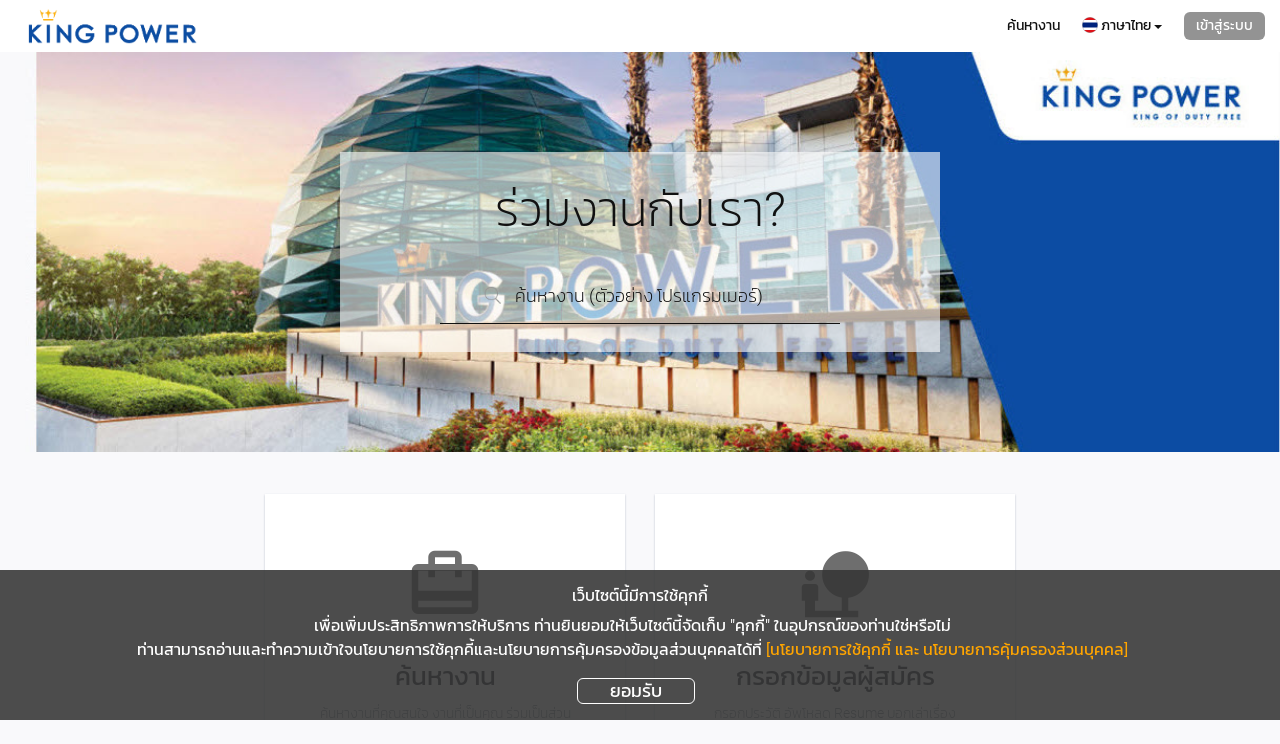

--- FILE ---
content_type: text/html; charset=utf-8
request_url: https://hcm.kingpower.com/Career/Default.aspx?m=f
body_size: 62868
content:

<!DOCTYPE html>
<html id="ctl00_html" lang="en">
<head><meta charset="utf-8" /><meta http-equiv="X-UA-Compatible" content="IE=edge" /><meta name="viewport" content="width=device-width, initial-scale=1" /><title>
	ระบบรับสมัครงาน
</title><link href="/Career/Content/herocss?v=cdqvY1t6xI75dMgY8eAguu5rXOc0Hn8Z9PsrxyXsekM1" rel="stylesheet"/>
<script src="/Career/bundles/jquery?v=r4eo3jWjmWb6WxV9uvKsaOHquSzJEuwmoe3KDt4yrSs1"></script>
<script src="/Career/bundles/bootstrap?v=lescQEuG5u4jd-GcVDBcbpUOSyTDIg0Kk9zHDX55GCw1"></script>
<script src="/Career/bundles/respond?v=QtxRrbVxHAK-b5ZowWqv6Wt7oUOJAggG80vl1X-EGBM1"></script>
<script src="/Career/bundles/modernizr?v=wBEWDufH_8Md-Pbioxomt90vm6tJN2Pyy9u9zHtWsPo1"></script>
<script src="/Career/bundles/WebFormsJs?v=Cjv8X1xjNEMc6Yn62G2yji5xOaI6E323cMa054jUmg41"></script>
<script src="/Career/bundles/MsAjaxJs?v=D6VN0fHlwFSIWjbVzi6mZyE9Ls-4LNrSSYVGRU46XF81"></script>

    <link href="/Career/Content/home?v=HLicWXcrFrTpNuz3qIikDlQ-it4C6ino6bWQKpE8vzU1" rel="stylesheet"/>

    <link rel="stylesheet" href="Scripts/mCustomScrollbar/jquery.mCustomScrollbar.css" />
    <style>
        .mCSB_inside > .mCSB_container {
            padding-right: 16px;
            margin-right: 0px;
        }
        .mCSB_container {
            width: 100%;
        }
        .mCSB_inside > .mCSB_container {
            padding-right: 16px;
            margin-right: 0px;
        }
        
        #login-container {
            margin-top: 60px;
            padding: 0;
            padding-bottom: 10px;
            -moz-transition: all 0.3s ease-out; /* FF4+ */
            -o-transition: all 0.3s ease-out; /* Opera 10.5+ */
            -webkit-transition: all 0.3s ease-out; /* Saf3.2+, Chrome */
            -ms-transition: all 0.3s ease-out; /* IE10 */
            transition: all 0.3s ease-out;
        }

            #login-container.is-collapsed {
                margin-top: 0;
            }

                #login-container.is-collapsed .collapse-logon {
                    margin-bottom: 5px;
                    text-align: center;
                    position: relative;
                    z-index: 99;
                    cursor: pointer;
                }

                    #login-container.is-collapsed .collapse-logon:after {
                        content: "\f00d";
                        display: inline-block;
                        font-family: "Font Awesome 5 Pro";
                        font-size: inherit;
                        text-rendering: auto;
                        -webkit-font-smoothing: antialiased;
                        -moz-osx-font-smoothing: grayscale;
                        color: #9c9c9c;
                        position: absolute;
                        right: 10px;
                        top: 10px;
                    }

                    #login-container.is-collapsed .collapse-logon #btn-logon-collapse {
                        display: none;
                    }

        #action-collapse {
            margin-bottom: 25px;
        }

            #action-collapse .btn {
                width: 220px;
                position: relative;
                padding-left: 40px;
                text-align: left;
            }

                #action-collapse .btn > .fa:first-child {
                    position: absolute;
                    left: 14px;
                    top: 14px;
                }

        .collapse-logon {
            margin-bottom: 5px;
            text-align: center;
            font-weight: bold;
            font-size: 13px;
        }

        

        @media (min-width: 540px) {
            #modal-login .modal-dialog {
                width: 400px;
            }
        }
        
        
                      
    </style>
<link href="favicon.ico" rel="shortcut icon" type="image/x-icon" /><link rel="stylesheet" href="Scripts/Vendor/FontAwesome/css/all.min.css" />
    <script src="Scripts/BrowserDetected.js"></script>
</head>
<body id="ctl00_body" class="home front skindefault logo-short th">
    <script>
        var rcu_CookieAcceptance = 'เพื่อเพิ่มประสิทธิภาพการให้บริการ ท่านยินยอมให้เว็บไซต์นี้จัดเก็บ \"คุกกี้\" ในอุปกรณ์ของท่านใช่หรือไม่\u003cbr\u003e    ท่านสามารถอ่านและทำความเข้าใจนโยบายการใช้คุกคี้และนโยบายการคุ้มครองข้อมูลส่วนบุคคลได้ที่    \u003ca href=\"PrivacyPolicy.aspx\" target=\"_blank\"\u003e\u003cspan style=\"color:orange;\"\u003e[นโยบายการใช้คุกกี้ และ นโยบายการคุ้มครองส่วนบุคคล]\u003c/span\u003e\u003c/a\u003e';
        var rcu_CookiePDPA = 'rcu_CookiePDPA';
        var rsapublickey = 'MIIBIjANBgkqhkiG9w0BAQEFAAOCAQ8AMIIBCgKCAQEAkSl2mtL2Hp5fHWPGFOukSbG8obDu69JFa/vh7wI2CPWe7SLYVpSVxYldqb2GfUzMeqP+2vbPjCT28s+CN/3VWp6fhFZz9vHnkEol1pl9Ai2xcsUOndG6oeicv1QBHz4ZIbxDZ4MwNXrvo2iLDtuE9fXvCgUCx/6tTiIndoslsUOAxJ0wOCHwOpzLSoOfwwTx5wAG5JmHTSjS07j2GDX3nLIkzgVNcPtxOstuv10J964sCboaq93KN0mzdrFiiUhBfoSzF6u95vfo6sQN8bbKzM+GGYcL5ae6QWv1QrECA0R/KZF3S0Ky7ckmdAx6VS9N6Be1HZ2sJJV5x5UHsprmmwIDAQAB';
        var isEEB = '1';
    </script>
    

    <form name="aspnetForm" method="post" action="./Default.aspx?m=f" onsubmit="javascript:return WebForm_OnSubmit();" id="aspnetForm" style="display: none">
<div>
<input type="hidden" name="__EVENTTARGET" id="__EVENTTARGET" value="" />
<input type="hidden" name="__EVENTARGUMENT" id="__EVENTARGUMENT" value="" />
<input type="hidden" name="__VIEWSTATEGUID__" id="__VIEWSTATEGUID__" value="a4222062-1907-34f2-8781-6ad31f18cacd-8cb3c9ae-d0ac-4f76-a129-a9cdf9f0e6dd" />
<input type="hidden" name="__VIEWSTATE" id="__VIEWSTATE" value="" />
</div>

<script type="text/javascript">
//<![CDATA[
var theForm = document.forms['aspnetForm'];
if (!theForm) {
    theForm = document.aspnetForm;
}
function __doPostBack(eventTarget, eventArgument) {
    if (!theForm.onsubmit || (theForm.onsubmit() != false)) {
        theForm.__EVENTTARGET.value = eventTarget;
        theForm.__EVENTARGUMENT.value = eventArgument;
        theForm.submit();
    }
}
//]]>
</script>



<script type="text/javascript">
//<![CDATA[
var rcu_CookieHeader='เว็บไซต์นี้มีการใช้คุกกี้';var rcu_BtnCookieAccept='ยอมรับ';var rcu_BtnCookieReject='ไม่ยอมรับ';//]]>
</script>

<script src="/Career/WebResource.axd?d=x2nkrMJGXkMELz33nwnakFjmsi9DOO41wH9hPhL1oB1YA35HUYy8HQ7pMET6zwykwWioQShE0LCqR1z-UDj28lsfXSI1&amp;t=638901788248157332" type="text/javascript"></script>
<script type="text/javascript">
//<![CDATA[
function WebForm_OnSubmit() {
if (typeof(ValidatorOnSubmit) == "function" && ValidatorOnSubmit() == false) return false;
return true;
}
//]]>
</script>

<div>

	<input type="hidden" name="__VIEWSTATEENCRYPTED" id="__VIEWSTATEENCRYPTED" value="" />
</div>
        <input name="__RequestVerificationToken" type="hidden" value="PJumbZeXOjx_JE-f0ahGLCAQvQNgj6ZCs-jSxYg148q_VKZI4yLl-XPG-HVDoYbjepiEv2zwzkps0jXiFiqlp0FU92g1" />
        
<style>
    div[id$=navBarEmail] {
        position: relative;
        padding-right: 0.5rem;
        /*color:black;*/
        /*background: white;*/
    }
    .logo-short div[id$=navBarEmail] {
        top: 1rem;
    }
    .logo-tall div[id$=navBarEmail] {
        top: 2rem;
    }
    @media(min-width: 768px) {
        div[id$=navBarEmail] {
            max-width: 150px;
        }
    }
    .dropdown.header-language.open > .dropdown-backdrop {
        display: none !important;
    }
</style>
<nav id="sticker" class="local-nav clearfix nav-down" role="navigation">
    <div class="local-nav-wrapper container w-100 m-0">
        <div class="navbar-header">
            <a id="navHead" class="nav-head" href="/Career/Default.aspx">
                <img src="/Career/Images/companylogo.png" id="ctl00_navigationMenu_logoImage" class="company-logo" /></a>
            <button type="button" class="ps-nav navbar-toggle collapsed" data-toggle="collapse" data-target="#bs-example-navbar-collapse-1" aria-expanded="false">
                <span class="sr-only">Toggle navigation</span>
                <span class="icon-bar"></span>
                <span class="icon-bar"></span>
                <span class="icon-bar"></span>
            </button>
        </div>
        <div class="collapse navbar-collapse no-padding" id="bs-example-navbar-collapse-1">
            <ul id="ctl00_navigationMenu__AppMenu1" class="app-menu no-margin no-padding">
                <li id="ctl00_navigationMenu_login">
                    <a role="button" data-toggle="modal" href="#modal-login" class="rounded">
                        เข้าสู่ระบบ
                    </a>
                </li>
                
            </ul>
            
            <div class="dropdown header-language">
                <button id="ctl00_navigationMenu_localButton" class="btn btn-default dropdown-toggle" type="button" data-toggle="dropdown" aria-haspopup="true" aria-expanded="true" data-language="th">
                    <span class="language-flag"></span>
                    <span id="ctl00_navigationMenu_localName">ภาษาไทย</span>
                    <span class="caret"></span>
                </button>
                <ul class="dropdown-menu" aria-labelledby="localButton">
                    <li><span class="language-flag th"></span>
                        <a id="ctl00_navigationMenu_lgTh" href="javascript:__doPostBack(&#39;ctl00$navigationMenu$lgTh&#39;,&#39;&#39;)">ภาษาไทย</a></li>
                    <li><span class="language-flag en"></span>
                        <a id="ctl00_navigationMenu_lgEn" href="javascript:__doPostBack(&#39;ctl00$navigationMenu$lgEn&#39;,&#39;&#39;)">English</a></li>
                </ul>
            </div>
            <ul id="ctl00_navigationMenu__AppMenu2" class="app-menu no-margin no-padding">
                
                <li id="ctl00_navigationMenu_jobListMenu"><a href="JobsList.aspx">ค้นหางาน</a></li>
                <li class="hidden sr-only"></li>
            </ul>
            
            
        </div>
        
    </div>
</nav>


<script type="text/javascript">
    // Resize for position middle. Because each company logo is not the same size.
    $(document).ready(function () {
        
        if (!browserNotSupport) {
            var stickyUrl = '/Career/bundles/sticky?v=qB8FTRY4PGje25dkfUOwxi_HIEgTG-i2lh73UkB3SP41';
            $.getScript(stickyUrl, function () {
                $("#sticker").sticky({ topSpacing: 0 });
            });
        }
        
        $('[id$=navUsername][data-toggle="tooltip"]').tooltip();
    });
</script>

        <div class="hero-container">
            <div class="hero">
                <div class="hero-form">
                    
    <div class="head-jobsearch">
        <h2 class="text-center banner-text">ร่วมงานกับเรา?</h2>
        <div class="space"></div>
        <div role="search" class="search">
            <input name="utf8" type="hidden" value="✓">
            <input type="search" id="search_home" name="query" placeholder="ค้นหางาน (ตัวอย่าง โปรแกรมเมอร์)">
            <div id="suggestion" class="suggestion">
                <div class="list-group">
                    <div class="list-group-item">Hit enter to search.</div>
                </div>
            </div>
        </div>
        <div id="backdrop" class="curtain"></div>
    </div>

    <script>
        $(function () {
            $("#search_home")
                .focus(function () {
                    $("#backdrop").show(1, function () {
                        $("[role=search]").addClass("search-curtain");
                        $(".company-logo").css('z-index', 10004);
                        $("#backdrop").addClass('in');
                    });
                })
                .focusout(function () {
                    $("#backdrop").removeClass('in');

                    $("[role=search]").removeClass("search-curtain");
                    setTimeout(function () {
                        $("#backdrop").hide();
                    }, 310);
                });

            $("#search_home").on("input", function () {
                if ($(this).val().length > 2) {
                    $("#suggestion").show(1, function () {
                        $("#suggestion").addClass('in');
                    });
                } else {
                    $("#suggestion").removeClass('in');
                    setTimeout(function () {
                        $("#suggestion").hide();
                    }, 310);
                }
            })
        });
    </script>

                </div>
            </div>
        </div>
        
    <div class="site-width recruit-optional section-padding">
        <div class="row">
            <div class="col-md-4 col-md-offset-2">
                <div class="optional-box optional-option-one">
                    <a class="" href="JobsList.aspx">
                        <i class="material-icons">card_travel</i>
                        <h3 class="optional-titles">ค้นหางาน</h3>
                        <p>ค้นหางานที่คุณสนใจ งานที่เป็นคุณ ร่วมเป็นส่วนหนึ่งในความสำเร็จที่ช่วยพัฒนาสังคม และองค์กร</p>
                    </a>
                    <a class="optional-button rounded" href="JobsList.aspx">
                        <div>ดูตำแหน่งที่รับสมัคร</div>
                    </a>
                </div>
            </div>
            <div class="col-md-4">
                <div class="optional-box optional-option-two">
                    <a href="ApplicationForm.aspx" id="ctl00_MainContent_candidateInfoBoxImageLink">
                        <i class="material-icons">nature_people</i>
                        <h3 id="ctl00_MainContent_candidateInfoBoxTitle" class="optional-titles">กรอกข้อมูลผู้สมัคร</h3>
                        <p id="ctl00_MainContent_candidateInfoBoxDescription">กรอกประวัติ อัพโหลด Resume บอกเล่าเรื่องราวเกี่ยวกับตัวคุณ</p>
                    </a>
                    <a href="ApplicationForm.aspx" id="ctl00_MainContent_candidateInfoBoxButton" class="optional-button rounded">ไปกรอกข้อมูล</a>
                </div>
            </div>
        </div>
    </div>
    
    <div id="ctl00_MainContent_urgentlySection" class="urgently-jobs section-padding">
        <div class="space"></div>
        <div id="ctl00_MainContent_urgentlyInner" class="site-width center">
            <h2 id="ctl00_MainContent_urgentlyInnerTitle" class="content-subtitle center">รับสมัครด่วน</h2>
            <span id="ctl00_MainContent_urgentlyDesc"> </span>
            <div class="space"></div>
        <DIV class="row flex"><DIV class="col-md-4 flex"><DIV class="panel"><DIV class="panel-image-wrapper"><DIV class="panel-image" style="background-color: #0174DF;"><A>พนักงานขาย (ภูเก็ตดาวน์ทาวน์)</A></DIV></DIV><DIV class="panel-content"><P class="panel-text slimScroll">ดำเนินการ ขายสินค้าเก็บเงินจากลูกค้าและส่งมอบสินค้าได้อย่างถูกต้อง ทั้งการตรวจนับสินค้า และเบิกสินค้าให้เพียงพอ<br/>กับการขาย รวบรวม Invoice  ของตนเอง พร้อมสรุปยอดขายส่งผู้บังคับบัญชา อีกทั้งต้องดูแลร้านค้า / สินค้า / อุปกรณ์ต่างๆ ให้อยู่ในสภาพสมบูรณ์พร้อมให้บริการ<br/>ตลอดเวลา</P><DIV class="panel-links"><a href="JobDetail.aspx?q=[base64]">รายละเอียด</a><a href="#" onclick="javascript:return CheckRecruitmentPositionIsOpen(&#39;ApplicationForm.aspx&#39;,&#39;JobDetail.aspx&#39;,&#39;[base64]&#39;,&#39;b30eebbf-92ab-4c7b-8937-29d9b17764ba&#39;);">สมัครงาน</a></DIV></DIV></DIV></DIV><DIV class="col-md-4 flex"><DIV class="panel"><DIV class="panel-image-wrapper"><DIV class="panel-image" style="background-color: #0174DF;"><A>Shop Admin (ธุรการร้านค้า)</A></DIV></DIV><DIV class="panel-content"><P class="panel-text slimScroll">ดำเนินการจัดทำ ตรวจสอบ เรียกใช้ จัดเก็บ ทำลายเอกสารต่างๆ ถูกต้องตรงตามขั้นตอนการปฎิบัติงาน<br/>ติดต่อประสานงาน และบริการ กับหน่วยงาน  ทั้งภายในและภายนอก รวมทั้ง ศึกษาหาความรู้ พัฒนาตนเองอย่างต่อเนื่อง</P><DIV class="panel-links"><a href="JobDetail.aspx?q=tgjBHm5Wz3h4AaTim4JvUFzWgAiT2glXPLPSXolinHXv8800M4oiFvNCaCyYqc49MCPZnRGyzcpiO0gHYXMwXPLPSXrmVln4H3NdCi25tghCZ8KjHbAdiY0pfhQb4foSoIlkpbg9hPjzP9uMFMYAMcRGKuJebEQ0906z3DwcEqdGcXXoZm4XgXEQPSX">รายละเอียด</a><a href="#" onclick="javascript:return CheckRecruitmentPositionIsOpen(&#39;ApplicationForm.aspx&#39;,&#39;JobDetail.aspx&#39;,&#39;tgjBHm5Wz3h4AaTim4JvUFzWgAiT2glXPLPSXolinHXv8800M4oiFvNCaCyYqc49MCPZnRGyzcpiO0gHYXMwXPLPSXrmVln4H3NdCi25tghCZ8KjHbAdiY0pfhQb4foSoIlkpbg9hPjzP9uMFMYAMcRGKuJebEQ0906z3DwcEqdGcXXoZm4XgXEQPSX&#39;,&#39;fa3607c2-c235-4033-8480-59fa850fcf24&#39;);">สมัครงาน</a></DIV></DIV></DIV></DIV><DIV class="col-md-4 flex"><DIV class="panel"><DIV class="panel-image-wrapper"><DIV class="panel-image" style="background-color: #0174DF;"><A>พนักงานขาย (สนามบินภูเก็ต)</A></DIV></DIV><DIV class="panel-content"><P class="panel-text slimScroll">ดำเนินการ ขายสินค้าเก็บเงินจากลูกค้าและส่งมอบสินค้าได้อย่างถูกต้อง ทั้งการตรวจนับสินค้า และเบิกสินค้าให้เพียงพอ<br/>กับการขาย รวบรวม Invoice  ของตนเอง พร้อมสรุปยอดขายส่งผู้บังคับบัญชา อีกทั้งต้องดูแลร้านค้า / สินค้า / อุปกรณ์ต่างๆ ให้อยู่ในสภาพสมบูรณ์พร้อมให้บริการ<br/>ตลอดเวลา</P><DIV class="panel-links"><a href="JobDetail.aspx?q=tgjBHm5Wz3h4AaTim4JvUFzWgAiT2glXPLPSXolinHXv8801xaZbl84l6DXSLPSXYyyj1qzbCybXNgXMlqpBNqXpjFdmlo5gevJ86JVlwc45ldl8tnMYvBXPLPSX9KnooIfTwYluEvdXSLPSXDGREdoAnWbESebNToi42FFo2Sna01HNCIsnFSOjnV6djIcXEQPSX">รายละเอียด</a><a href="#" onclick="javascript:return CheckRecruitmentPositionIsOpen(&#39;ApplicationForm.aspx&#39;,&#39;JobDetail.aspx&#39;,&#39;tgjBHm5Wz3h4AaTim4JvUFzWgAiT2glXPLPSXolinHXv8801xaZbl84l6DXSLPSXYyyj1qzbCybXNgXMlqpBNqXpjFdmlo5gevJ86JVlwc45ldl8tnMYvBXPLPSX9KnooIfTwYluEvdXSLPSXDGREdoAnWbESebNToi42FFo2Sna01HNCIsnFSOjnV6djIcXEQPSX&#39;,&#39;d923e4b4-0fca-4443-bae2-473520e959c0&#39;);">สมัครงาน</a></DIV></DIV></DIV></DIV></DIV><DIV class="row flex"><DIV class="col-md-4 flex"><DIV class="panel"><DIV class="panel-image-wrapper"><DIV class="panel-image" style="background-color: #045FB4;"><A>พนักงานแคชเชียร์ (สนามบินภูเก็ต)</A></DIV></DIV><DIV class="panel-content"><P class="panel-text slimScroll">- รับชำระเงินค่าสินค้า ตรวจสอบประเภทและเงื่อนไขของการชำระเงินค่าสินค้า<br/>- ดูแลรักษาเงินทอนให้ครบถ้วน ถูกต้อง<br/>- นำส่งเงินรายได้ที่จัดเก็บในแต่ละวันครบถ้วนถูกต้อง<br/>- ให้บริการที่ดีแก่ลูกค้าและความช่วยเหลือลูกค้าตามความเหมาะสม</P><DIV class="panel-links"><a href="JobDetail.aspx?q=tgjBHm5Wz3h4AaTim4JvUFzWgAiT2glXPLPSXolinHXv8801XWo16qVs3rrFOXSLPSXT7dyjGp0l005gpILmrSjYPXPLPSXMHmj8JOcpWuDJH3hKUTvgrzjEpZZdogpVlNFg7UHolscZkEIDxJuenLmSLA6h4oIE4fYsuXPLPSXv03BLkbuif52ChOfZ9U8XEQPSX">รายละเอียด</a><a href="#" onclick="javascript:return CheckRecruitmentPositionIsOpen(&#39;ApplicationForm.aspx&#39;,&#39;JobDetail.aspx&#39;,&#39;tgjBHm5Wz3h4AaTim4JvUFzWgAiT2glXPLPSXolinHXv8801XWo16qVs3rrFOXSLPSXT7dyjGp0l005gpILmrSjYPXPLPSXMHmj8JOcpWuDJH3hKUTvgrzjEpZZdogpVlNFg7UHolscZkEIDxJuenLmSLA6h4oIE4fYsuXPLPSXv03BLkbuif52ChOfZ9U8XEQPSX&#39;,&#39;d0044d9c-f6a5-4dcf-a02d-82324983a27c&#39;);">สมัครงาน</a></DIV></DIV></DIV></DIV></DIV></div>
        <div class="urgently-footer center">
            <a href="JobsList.aspx" id="ctl00_MainContent_urgentlyFooter" class="footer-link">ดูตำแหน่งที่เปิดรับสมัครทั้งหมด</a>
        </div>
    </div>
    <div class="site-width company-intro center section-padding">
        <img src="Images/companylogo.png" />
        <p id="ctl00_MainContent__CompanyInfo" class="small-thin">กลุ่มบริษัท คิง พาวเวอร์ คือ 'กลุ่มธุรกิจสร้างสรรค์ประสบการณ์ในการเดินทางและการใช้ชีวิตในทุกวัน' เราคิดค้นและมอบความเป็นไปได้ใหม่ๆ ให้ผู้คนทั่วโลกผ่านการให้บริการในกลุ่มธุรกิจสินค้าปลอดอากร กลุ่มธุรกิจค้าปลีก กลุ่มธุรกิจอาหาร กลุ่มธุรกิจโรงแรม กลุ่มธุรกิจสินค้าอุปโภคบริโภค กลุ่มธุรกิจสร้างสรรค์ประสบการณ์ กลุ่มธุรกิจกีฬา และกลุ่มธุรกิจกิจกรรมเพื่อสังคม เพื่อเติมเต็มทุกความต้องการและเพิ่มประสบการณ์ใหม่ๆ เพื่อให้ชีวิตไม่หยุดค้นหาความเป็นไปได้</p>
    </div>
    <div id="btnChangeTheme" style="position: fixed; z-index: 9999; top: 120px; left: 10px;">
        <div class="btn-group" role="group" aria-label="...">
            <button type="button" class="btn btn-default" onclick="ChangeTheme('default');">Light</button>
            <button type="button" class="btn btn-default" onclick="ChangeTheme('dark');">Dark</button>
            <button type="button" class="btn btn-default" onclick="ChangeTheme('green');">Green</button>
            <button type="button" class="btn btn-default" onclick="ChangeTheme('pink');">Pink</button>
            <button type="button" class="btn btn-default" onclick="ChangeTheme('blue');">Blue</button>
        </div>
    </div>

        <footer id="ac-globalfooter" class="no-js" lang="en-US" data-analytics-region="global footer" role="contentinfo" aria-labelledby="ac-gf-label">
            <div class="ac-gf-content">
                <h2 class="ac-gf-label" id="ac-gf-label">Career Footer</h2>
                <nav class="ac-gf-directory with-5-columns" aria-label="Career Directory" role="navigation">
                </nav>
                <section class="ac-gf-footer" vocab="http://schema.org/" typeof="Organization">
                    <div class="ac-gf-footer-shop">ร่วมงานกับเรา  <br/>
ฝ่ายสรรหาว่าจ้าง กลุ่มบริษัท คิง เพาเวอร์ <br/>
สำนักงานใหญ่ คิง เพาเวอร์ คอมเพล็กซ์ รางน้ำ<br/>
โทร 02-677-8888 ต่อ 1638, 1645, 1639, 1618 <br/>
สายด่วน 094-4890160 / 094-4890161 <br/>
E-mail: <a href="Recruitment@Kingpower.com">Recruitment@Kingpower.com</a>
</div>
                    <div class="ac-gf-footer-legal">
                        <div>
                            COACH&nbsp;<span id="ctl00_lblBuild"> Build 15.0.2025.0627.129.1 W01 </span>
                        </div>
                        <div class="ac-gf-footer-legal-copyright">Copyright &copy; 2026 Puumsoft Company Limited. <span class="nowrap">All rights reserved. </span></div>
                        <div class="ac-gf-footer-legal-links">
                            <a href="PrivacyPolicy.aspx" class="ac-gf-footer-legal-link" target="_blank"><a href="https://www.kingpower.com/th/content/privacy-policy-employee" target="_blank" > นโยบายคุ้มครองข้อมูลส่วนบุคคล (สำหรับผู้สมัครงานและพนักงาน) |</a>
                            
                            <a id="copyShortLink" class="ac-gf-footer-legal-link" data-clipboard-text="https://hcm.kingpower.com/Career/Default.aspx?m=s">คัดลอกลิงค์สมัครงานด่วน</a>
                        </div>
                    </div>
                </section>
                <div class="minimun-require">
                    <span class="minimum-require-item">เว็บไซต์นี้รองรับเฉพาะเบราเซอร์เวอร์ชัน ตั้งแต่ Chrome 100, Edge Chromium 100 และ Firefox 100 ขึ้นไป</span>
                    
                </div>
            </div>
        </footer>

        <div class="modal fade" id="modal-login" tabindex="-1" role="dialog" aria-labelledby="modal-login">
            <div class="modal-dialog" role="document">
                <div class="modal-content">
                    <div id="modal-login-content" class="modal-body">
                        <button type="button" class="close" data-dismiss="modal" aria-label="Close"><span aria-hidden="true">&times;</span></button>
                        

<link rel="stylesheet" type="text/css" href="//fonts.googleapis.com/css?family=Open+Sans" />
<style>
    .google {
        background-color:#7d8690;
        color:#fff;
    }
    .linkedIn {
        background-color:#4a94f2fa;
        color:#fff;
    }
    button[id$=btnGoogleLogin]:hover {
        background-color: #565d65;
         color:#fff;
    }
    button[id$=btnLinkedInLogin]:hover {
        background-color: #086cebfa;
         color:#fff;
    }

    .login-form {
        width: 100%;
        padding: 10px;
    }

     .login-form .form-control {
        height: 45px;
        padding-top: 25px;
        border: none;
        box-shadow: none;
        border-bottom: 1px solid #e0e0e0;
        border-radius: 0;
        padding-left: 4px;
        padding-right: 4px;
        line-height: 24px;
        -moz-transition: all 0.2s ease-in-out;
        -o-transition: all 0.2s ease-in-out;
        -webkit-transition: all 0.2s ease-in-out;
        transition: all 0.2s ease-in-out;
        color: rgba(0,0,0,.87);
    }

        .login-form .form-control:focus {
            border-bottom-color: #4285f4;
            border-bottom-width: 2px;
        }

    .login-form .form-group:last-of-type {
        margin-bottom: 0;
    }

    .login-input {
        position: relative;
    }

    .login-input .placeholder {
        color: #757575;
        position: absolute;
        top: 23px;
        left: 19px;
        -webkit-transform-origin: bottom left;
        transform-origin: bottom left;
        -webkit-transition: all .3s cubic-bezier(0.4,0,0.2,1);
        transition: all .3s cubic-bezier(0.4,0,0.2,1);
        -webkit-transition-property: color,bottom,transform;
        transition-property: color,bottom,transform;
    }

    .login-input.active .placeholder {
        -webkit-transform: scale(.75) translateY(-30px);
        transform: scale(.75) translateY(-30px);
    }

    .login-input input.form-control:focus + .placeholder {
        color: #4285f4;
    }

    .login-input input.form-control:-webkit-autofill {
        -webkit-box-shadow: 0 0 0 30px white inset;
    }

    .login-header {
        margin-top: 0;
        color: rgba(0,0,0,.87);
        font-weight: 400;
        padding-bottom: 4px;
        margin-bottom: 10px;
        text-align: left;
    }

    .login-header small {
        display: block;
        margin-top: 4px;
    }

    a.login-submit {
        position: absolute;
        top: 0;
        right: 20px;
        font-size: 25px;
        color: #ADB4B3;
    }

        a.login-submit:hover {
            color: #FFA100;
        }

     h4-or {
            display: flex;
            flex-direction: row;
            font-size:smaller;
            margin-top:14px
        }
          
        h4-or:before,
        h4-or:after {
            content: "";
            flex: 1 1;
            border-bottom: 1px solid #e6e6e6;
            margin:8px auto 18px !important;
        }

    
        @media only screen and (min-width: 768px) {
            .login-form {
                margin: 0;
            }
        }

        @media only screen and (max-width: 480px) {
            .login-form {
                width: 100%;
            }
        }

        @media only screen and (max-width: 767px) {
            .login-form:not(.forgot-password) {
                opacity: 1;
                box-shadow: none !important;
                padding: 0;
                width: auto;
            }
        }
</style>
<div id="ctl00_LoginControl_pnlLogin">
	
    <input name="ctl00$LoginControl$isLoginFail" type="hidden" id="ctl00_LoginControl_isLoginFail" />
    <div class="login-form " id="UnAuthenticated">
        <h3 class="login-header text-centered">
            <span id="ctl00_LoginControl_logonTitleText">เข้าสู่ระบบ</span>
            <small id="ctl00_LoginControl_cLoginAmplify" class="mute">โดยใช้อีเมลของคุณ</small>
        </h3>
        <div class="form-horizontal">
            <div class="form-group login-input">
                <div class="col-sm-12">
                    
                    <input name="ctl00$LoginControl$txtUserName" type="text" id="ctl00_LoginControl_txtUserName" class="form-control" onkeypress="return EnterKeyPress(event,this);" />
                    <span id="ctl00_LoginControl_cUsernamePlaceholder" class="placeholder">อีเมล</span>
                    <span id="ctl00_LoginControl_reqUserName" class="NormalRed" style="color:Red;display:none;"><table class="NormalRed"><tr><td>ต้องระบุชื่อผู้ใช้งานหรือรหัสผ่าน</td></tr></table></span>
                </div>
            </div>
            <div class="form-group login-input has-feedback">
                <div class="col-sm-12">
                    <input name="ctl00$LoginControl$txtPassword" type="password" id="ctl00_LoginControl_txtPassword" class="form-control" onkeypress="return EnterKeyPress(event,this);" />
                    <span class="placeholder">รหัสผ่าน</span>
                    <span class="form-control-feedback show-password Password" style="top:35%;"><i class="fal fa-eye"></i></span>
                    <span id="ctl00_LoginControl_reqPassword" class="NormalRed" style="color:Red;display:none;"><table class="NormalRed"><tr><td>ต้องระบุชื่อผู้ใช้งานหรือรหัสผ่าน</td></tr></table></span>
                    <input type="submit" name="ctl00$LoginControl$btnLogon" value="" id="ctl00_LoginControl_btnLogon" class="hidden" />
                </div>
            </div>
            <div id="ctl00_LoginControl_divCaptchacontainer" class="form-group form-captcha center">
                <div class="col-xs-12 col-sm-12">
                    <div class="space space-4"></div>
                    <div id="ctl00_LoginControl_divCaptcha"></div>
                    <i class="fa fa-spinner fa-spin fa-3x fa-fw margin-bottom captcha-indicator orange"></i>
                </div>
            </div>
            <div class="form-group no-margin-a">
                <div class="col-xs-12 col-sm-12 p-0">
                    <div id="ctl00_LoginControl_divStatusMessage" class="hidden">
                        <input type="hidden" name="ctl00$LoginControl$hdCaptChaValue" id="ctl00_LoginControl_hdCaptChaValue" />
                        <div id="ctl00_LoginControl_divStatus" class="status">
                            <p id="ctl00_LoginControl_pStatusText" class="rounded"></p>
                        </div>
                    </div>
                </div>
            </div>
            
            <div class="row">
                <div class="col-sm-12 ">
                    <div class="form-group">
                        <div class="text-centered">
                            <div class="checkbox">
                                <label>
                                    
                                    <a href="PrivacyPolicy.aspx" target="_blank"> </a>
                                </label>
                            </div>
                        </div>
                    </div>
                </div>
               
                 
            </div>
             <div class="col-sm-12 text-right">
                 <a id="btnLogin" class="btn btn-primary btn-block" onclick="return OnClickLogin();">ลงชื่อเข้าใช้</a>
                 </div>
            <div class="row">
                <div class="pt-3 text-centered col-sm-6">                
                    <a id="ctl00_LoginControl_lbtApplicationForm" href="javascript:__doPostBack(&#39;ctl00$LoginControl$lbtApplicationForm&#39;,&#39;&#39;)">ลงทะเบียน</a>                             
                </div>
                <div class=" pt-3 text-centered col-sm-6 ">
                    <a id="ctl00_LoginControl_lbtForgot" href="javascript:__doPostBack(&#39;ctl00$LoginControl$lbtForgot&#39;,&#39;&#39;)">ลืมรหัสผ่าน?</a>
                </div>
                    
            </div>              
            <div class="col-sm-12 text-right ">              
                <h4-or class=""> OR </h4-or>
                <button onclick="onGoogleLogin(); __doPostBack('ctl00$LoginControl$btnGoogleLogin','')" id="ctl00_LoginControl_btnGoogleLogin" class="btn btn-default btn-block google"><i class="fab fa-google"></i>
                    เข้าระบบด้วย Google</button>                
            </div>
             <div class="col-sm-12 text-right hide ">              
                <h4-or class=""> OR </h4-or>
                <button onclick="__doPostBack('ctl00$LoginControl$btnLinkedInLogin','')" id="ctl00_LoginControl_btnLinkedInLogin" class="btn btn-default btn-block linkedIn"><i class="fab fa-linkedin-in fa-sm"></i>
                    Sign in with LinkedIn</button>                
            </div>
            
            <div class="clearfix"></div>
           
            
        </div>
    </div>
    <div class="login-form hidden" id="LicenseFail">
        <h3 class="header lighter bigger login-header text-centered"><span id="ctl00_LoginControl_RegisterCaption">ใส่รหัสลิขสิทธิ์</span></h3>
        <div class="form-horizontal">
            <div class="form-group">
                <div class="col-sm-12">
                    <input name="ctl00$LoginControl$txtkey" type="text" id="ctl00_LoginControl_txtkey" class="form-control" placeholder="Enter LicenseKey" onkeypress="return EnterKeyPress(event,this);" />
                    <span id="ctl00_LoginControl_RequiredFieldValidator1" class="NormalRed" style="color:Red;display:none;"><table class="NormalRed"><tr><td>ต้องระบุชื่อผู้ใช้งานหรือรหัสผ่าน</td></tr></table></span>
                </div>
            </div>
            <div class="form-group ">
                <div class="col-sm-12 text-centered">
                    
                    <a id="ctl00_LoginControl_btnRegister" href="javascript:__doPostBack(&#39;ctl00$LoginControl$btnRegister&#39;,&#39;&#39;)">ตกลง</a>
                </div>
            </div>
            
        </div>
    </div>
    <script type="text/javascript">
        var txtPassword_ClientID = 'ctl00_LoginControl_txtPassword';

        $(function () {
            BindShowPasswordEvent(txtPassword_ClientID);

            //chkPrivacy_change();
            $('.login-form input.form-control').each(function () {
                var input = $(this);
                var placeholder = input.next();
                input.on('focus', function () {
                    $(this).closest('.login-input').addClass('active');
                }).on('blur', function () {
                    if ($(this).val() == '') {
                        $(this).closest('.login-input').removeClass('active');
                    }
                });
                placeholder.on('click', function () {
                    input.focus();
                });

                if (input.val() != '') {
                    input.closest('.login-input').addClass('active');
                }
            });
        });

        function onGoogleLogin() {
            document.forms[0].action = './Default.aspx' + "?ReturnUrl=Default.aspx";         
            document.forms[0].submit();
        }
        
        async function OnClickLogin() {
            if (document.getElementById("ctl00_LoginControl_txtUserName") && document.getElementById("ctl00_LoginControl_txtPassword")) {
                var username = document.getElementById("ctl00_LoginControl_txtUserName");
                var password = document.getElementById("ctl00_LoginControl_txtPassword");
                if (username.value.length == 0 || password.value.length == 0) {
                    alert('คุณต้องใส่ข้อมูล' + ' ' + $(username).next().text() + ' และ ' + $(password).next().text());
                } else {
                    const publicKey = await importPublicKey(rsapublickey);
            
                    const strUsername = $(username).val();
                    const strPassword = $(password).val();
                    const strUsernameEncrypt = await encryptMessage(publicKey, strUsername);
                    const strPasswordEncrypt = await encryptMessage(publicKey, strPassword);

                    $(username).val(strUsernameEncrypt);
                    $(password).val(strPasswordEncrypt);

                    $('#ctl00_LoginControl_btnLogon').click();

                    $(username).val(strUsername);
                    $(password).val(strPassword);
                }

                return false;
            }
            return false;
        }

        function EnterKeyPress(event, obj) {
            if ((event.which && event.which == 13) || (event.keyCode && event.keyCode == 13)) {
                return OnClickLogin();
            }
        }

        if (!browserNotSupport) {
            var visualcaptcha = '/Career/bundles/visualcaptcha?v=Anjl-YAN_OGMbhCsisnfZXItGftFKo2qA-XrszlkMvE1';
            $.getScript(visualcaptcha, function () {
                

                //--- Captcha
                /// <reference path="typings/jquery/jquery.d.ts" />
                var Main = (function () {
                    function Main() {
                        //debugger;
                        this.$captchaContainer = $('#ctl00_LoginControl_divCaptcha'); //$('#sample-captcha');                 
                        this.$statusContainer = $('#ctl00_LoginControl_divStatus'); //$("#status");
                        this.$statusText = $('#ctl00_LoginControl_pStatusText'); //$("#status-text");
                        this.$statusMessage = $('#ctl00_LoginControl_divStatusMessage'); //$("#status-message");
                        this.$checkIsFilled = $("#check-is-filled");
                        this.initializeCaptcha();
                        this.bindHandlers();
                    }
                    Main.prototype.initializeCaptcha = function () {
                        var localTexts = {
                            accessibilityAlt: "Sound icon",
                            accessibilityTitle: "Accessibility option: listen to a question and answer it!",
                            accessibilityDescription: "Type below the <strong>{0}</strong> to what you hear. Numbers or words:",
                            explanation: "เลือกรูปภาพ <strong>{0}</strong>", //"Click or touch the <strong>{0}</strong>",
                            refreshAlt: "Refresh/reload icon",
                            refreshTitle: "Refresh/reload: get new images and accessibility option!"
                        };

                        this.captcha = this.$captchaContainer.visualCaptcha({
                            imgPath: 'Images/img/',
                            language: localTexts,
                            captcha: {
                                url: "API/CaptchaHandler.ashx",
                                routes: {
                                    start: "?Action=start&n=",
                                    audio: "?Action=audio",
                                    image: "?Action=image&imageIndex="
                                },
                                callbacks: {
                                    loading: function (captcha) {
                                        $('.visualCaptcha').hide();
                                        $('.form-captcha').find('.captcha-indicator').show();
                                    },
                                    loaded: function (captcha) {
                                        $('.visualCaptcha').show();
                                        $('.form-captcha').find('.captcha-indicator').hide();
                                    }
                                }
                            }
                        }).data("captcha");
                    };
                    Main.prototype.bindHandlers = function () {
                        var _this = this;
                        // Bind form submission behavior
                        //this.$form.submit(function () {
                        $('#ctl00_LoginControl_btnLogon').bind('click', function () {

                            if ($('#ctl00_LoginControl_txtUserName').val() == '') {
                                _this.setStatus({
                                    success: false,
                                    message: 'You must specify the username and password'
                                });
                            }
                            if ($('#ctl00_LoginControl_txtPassword').val() == '') {
                                _this.setStatus({
                                    success: false,
                                    message: 'You must specify the username and password'
                                });
                            }

                            if ($('#ctl00_LoginControl_txtUserName').val() == '' || $('#ctl00_LoginControl_txtPassword').val() == '') { return false }

                            if ('True' == 'True') {
                                var str = _this.captcha.getCaptchaData().value;
                                $('#ctl00_LoginControl_hdCaptChaValue').val(str);

                                if (_this.captcha.getCaptchaData().valid) {
                                    return true;
                                    //return _this.attemptTry();                        
                                }
                                else {
                                    _this.setStatus({
                                        success: false,
                                        message: "Please select an option."
                                    });
                                    return false;
                                }
                            }

                        });
                        // Bind click event to "Check if visualCaptcha is filled" button
                        this.$checkIsFilled.bind('click', function () {
                            _this.showVisualCaptchaFilled();
                        });
                    };
                    Main.prototype.attemptTry = function () {
                        var _this = this;
                        var str = this.captcha.getCaptchaData().value;
                        $('#ctl00_LoginControl_hdCaptChaValue').val(str);
                        var cbPostObj = { Action: 'try', value: str, refresh: Math.random() };

                        $.ajax({
                            type: "POST",
                            url: "API/CaptchaHandler.ashx",
                            data: GetEncodeCallbackData(cbPostObj), 
                        }).done(function (result) {
                            validStatus = result.success;
                            _this.setStatus(result);
                        }).fail(function () {
                            _this.setStatus({
                                success: false,
                                message: "There was a problem attempting to verify the captcha; please try again."
                            });
                        }).always(function () {
                            // Regardless of whether the request itself is a success, we need to load up a new captcha set
                            _this.captcha.refresh();
                        });
                    };
                    Main.prototype.setStatus = function (result) {
                        if (result.success) {
                            this.$statusContainer.addClass("valid");
                        }
                        else {
                            this.$statusContainer.removeClass("valid");
                        }
                        this.$statusText.text(result.message);
                        this.$statusMessage.removeClass("hidden");
                    };
                    Main.prototype.showVisualCaptchaFilled = function () {
                        window.alert(this.captcha.getCaptchaData().valid
                            ? "VisualCaptcha is filled."
                            : "Visual Captcha is not filled.");
                    };
                    return Main;
                })();

                if (!Function.prototype.bind) {
                    Function.prototype.bind = function (oThis) {
                        if (typeof this !== 'function') {
                            // closest thing possible to the ECMAScript 5
                            // internal IsCallable function
                            throw new TypeError('Function.prototype.bind - what is trying to be bound is not callable');
                        }

                        var aArgs = Array.prototype.slice.call(arguments, 1),
                            fToBind = this,
                            fNOP = function () { },
                            fBound = function () {
                                return fToBind.apply(this instanceof fNOP && oThis
                                       ? this
                                       : oThis,
                                       aArgs.concat(Array.prototype.slice.call(arguments)));
                            };

                        fNOP.prototype = this.prototype;
                        fBound.prototype = new fNOP();

                        return fBound;
                    };
                }

                $(function () {
                    if (!browserNotSupport) {
                        new Main();
                    }
                });
            });
        }
    </script>

</div>

                    </div>
                </div>
            </div>
        </div>
    
<script type="text/javascript">
//<![CDATA[
var Page_Validators =  new Array(document.getElementById("ctl00_LoginControl_reqUserName"), document.getElementById("ctl00_LoginControl_reqPassword"), document.getElementById("ctl00_LoginControl_RequiredFieldValidator1"));
//]]>
</script>

<script type="text/javascript">
//<![CDATA[
var ctl00_LoginControl_reqUserName = document.all ? document.all["ctl00_LoginControl_reqUserName"] : document.getElementById("ctl00_LoginControl_reqUserName");
ctl00_LoginControl_reqUserName.controltovalidate = "ctl00_LoginControl_txtUserName";
ctl00_LoginControl_reqUserName.display = "Dynamic";
ctl00_LoginControl_reqUserName.validationGroup = "valLogin";
ctl00_LoginControl_reqUserName.evaluationfunction = "RequiredFieldValidatorEvaluateIsValid";
ctl00_LoginControl_reqUserName.initialvalue = "";
var ctl00_LoginControl_reqPassword = document.all ? document.all["ctl00_LoginControl_reqPassword"] : document.getElementById("ctl00_LoginControl_reqPassword");
ctl00_LoginControl_reqPassword.controltovalidate = "ctl00_LoginControl_txtPassword";
ctl00_LoginControl_reqPassword.display = "Dynamic";
ctl00_LoginControl_reqPassword.validationGroup = "valLogin";
ctl00_LoginControl_reqPassword.evaluationfunction = "RequiredFieldValidatorEvaluateIsValid";
ctl00_LoginControl_reqPassword.initialvalue = "";
var ctl00_LoginControl_RequiredFieldValidator1 = document.all ? document.all["ctl00_LoginControl_RequiredFieldValidator1"] : document.getElementById("ctl00_LoginControl_RequiredFieldValidator1");
ctl00_LoginControl_RequiredFieldValidator1.controltovalidate = "ctl00_LoginControl_txtUserName";
ctl00_LoginControl_RequiredFieldValidator1.display = "Dynamic";
ctl00_LoginControl_RequiredFieldValidator1.validationGroup = "valLogin";
ctl00_LoginControl_RequiredFieldValidator1.evaluationfunction = "RequiredFieldValidatorEvaluateIsValid";
ctl00_LoginControl_RequiredFieldValidator1.initialvalue = "";
//]]>
</script>


            <script type='text/javascript'>
                $(document).ready(function() {
                    var csrfToken = $('input[name="__RequestVerificationToken"]').val();
                    $.ajaxSetup({
                        beforeSend: function(xhr) {
                            xhr.setRequestHeader('RequestVerificationToken', csrfToken);
                        }
                    });
                });
            </script>
<script type="text/javascript">
//<![CDATA[

var Page_ValidationActive = false;
if (typeof(ValidatorOnLoad) == "function") {
    ValidatorOnLoad();
}

function ValidatorOnSubmit() {
    if (Page_ValidationActive) {
        return ValidatorCommonOnSubmit();
    }
    else {
        return true;
    }
}
        //]]>
</script>
</form>

    <div id="ctl00_blankPage" class="blank-page">
        <style>
            .browser-not-supported {
                background-color: #fff;
            }

                .browser-not-supported .blank-page {
                    width: 100%;
                    height: 100%;
                }

                .browser-not-supported .blank-page-header {
                    padding: 24px 60px;
                    margin-top: 60px;
                    text-align: center;
                }

                .browser-not-supported .lockup-logo {
                    max-height: 150px;
                    max-width: 50%;
                }

                .browser-not-supported .error-body {
                    display: block;
                    text-align: center;
                   /* min-width: 680px;
                    max-width: 680px;
                    position: absolute;
                    top: 50%;
                    left: 50%;*/
                }

                    .browser-not-supported .error-body > .error-text {
                        line-height: 21px;
                        margin-top: 30px;
                        /*white-space: pre-wrap;*/
                        text-align: center;
                        font-size: 15px;
                    }

                .browser-not-supported #ac-globalfooter {
                    position: absolute;
                    bottom: 0;
                    left: 0;
                    width: 100%;
                    background-color: #fff;
                }
        </style>
        <div class="error-body d-flex flex-column m-5">
            <div class="error-logo">
                <img class="lockup-logo" src="Images/companylogo.png" />
            </div>
            <div class="error-text">
                <span class="display-1 mb-4" style="font-size: 1.75rem;">
                   <i class="fad fa-frown-open mb-4"></i>
                </span>
                <div id="divErrShowTextBrowserTH" class="text-muted mb-4" style="display: none;">
                    เว็บไซต์นี้รองรับเฉพาะเบราเซอร์เวอร์ชัน ตั้งแต่ Chrome 100, Edge Chromium 100 และ Firefox 100 ขึ้นไป โปรดติดต่อผู้ดูแลระบบ
                </div>
                <div id="divErrShowTextBrowserEn" class="text-muted mb-4" style="display: none;">
                    The minimum browser supported is Chrome 100 or higher, Edge Chromium 100 or higher, or Firefox 100 or higher. Please contact your System Administrator.
                </div>
                <div id="divErrShowTextLineFB" class="text-muted" style="display: none;">
                    เว็บไซต์ไม่รองรับในการเปิดบน browser ของ application Line /  Facebook โปรดใช้บน Chrome, Firefox หรือ Safari ในการเข้าใช้เว็บไซต์ <BR> 
                    <div class="space space-8"></div>
                    The website does not support browser on application Line / Facebook. Please use on Chrome, Firefox or Safari to access. <BR> 
                </div>
                <div class="mt-4">
                    <a id="ctl00_btnExternalBrowser" href="javascript:__doPostBack(&#39;ctl00$btnExternalBrowser&#39;,&#39;&#39;)">เปิด Browser / Open Browser.</a>
                </div>
            </div>
        </div>
        <footer id="ac-globalfooter">
            <div class="ac-gf-content">
                <h2 class="ac-gf-label">Career Footer</h2>
                <nav class="ac-gf-directory with-5-columns" aria-label="Career Directory" role="navigation">
                </nav>
                <section class="ac-gf-footer" vocab="http://schema.org/" typeof="Organization">
                    <div class="ac-gf-footer-shop">ร่วมงานกับเรา  <br/>
ฝ่ายสรรหาว่าจ้าง กลุ่มบริษัท คิง เพาเวอร์ <br/>
สำนักงานใหญ่ คิง เพาเวอร์ คอมเพล็กซ์ รางน้ำ<br/>
โทร 02-677-8888 ต่อ 1638, 1645, 1639, 1618 <br/>
สายด่วน 094-4890160 / 094-4890161 <br/>
E-mail: <a href="Recruitment@Kingpower.com">Recruitment@Kingpower.com</a>
</div>
                    <div class="ac-gf-footer-legal">
                        <div>
                            COACH&nbsp;<span id="ctl00_Label1"></span>
                        </div>
                        <div class="ac-gf-footer-legal-copyright">Copyright &copy; 2026 Puumsoft Company Limited. <span class="nowrap">All rights reserved. </span></div>
                    </div>
                </section>
            </div>
        </footer>
        <script>
            $(function () {
                setTimeout(function () {
                    var error_body_w = $('.error-body').width();
                    var error_body_h = $('.error-body').height();
                    var footer_h = $('footer').height();

                    //$('.error-body').css('margin-left', '-' + (error_body_w / 2).toString() + 'px');
                    //$('.error-body').css('margin-top', '-' + ((error_body_h / 2) + (footer_h / 2)).toString() + 'px');
                    $('.error-body').removeClass('invisible');
                }, 100);
            });
        </script>
    </div>
    
    
    <script>
        var formContentID = 'aspnetForm';
        var errorContentID = 'ctl00_blankPage';
        var clipboardUrl = '/Career/Scripts/clipboard.min.js';

        // Keys
        var rcu_AoCopiedToClipboard = 'คัดลอกไปที่คลิปบอร์ดแล้ว';

        $(function () {
            if (browserNotSupport) {
                $('#' + formContentID).hide();
                $('#' + errorContentID).show();
                if (IsBrowserLineFB) {
                    $('.error-text > div#divErrShowTextLineFB', $('#' + errorContentID)).show();
                } else {
                    $('.error-text > div:not(#divErrShowTextLineFB)', $('#' + errorContentID)).show();
                }
                $('body').addClass('browser-not-supported');
            } else {
                $('#' + formContentID).show();
                $('#' + errorContentID).hide();
                $('.error-text > div', $('#' + errorContentID)).hide()

                $.getScript(clipboardUrl, function () {
                    var clipboard = new Clipboard('#copyShortLink');

                    clipboard.on('success', function (e) {
                        alert(rcu_AoCopiedToClipboard);
                        e.clearSelection();
                    });
                });
            }

            if ($('[id$=isLoginFail]').val() == 'fail') {
                $('#modal-login').modal('show');
            }
        });
    </script>
    
    <script src="Scripts/mCustomScrollbar/jquery.mCustomScrollbar.concat.min.js"></script>
    <script>

        function ChangeTheme(themename) {
            var body = $('body');
            body.removeClass('skindefault');
            body.removeClass('skindark');
            body.removeClass('skingreen');
            body.removeClass('skinpink');
            body.removeClass('skinblue');
            if (themename == 'green') {
                body.addClass('skingreen');
            } else if (themename == 'pink') {
                body.addClass('skinpink');
            } else if (themename == 'blue') {
                body.addClass('skinblue');
            } else if (themename == 'default') {
                body.addClass('skindefault');
            } else if (themename == 'dark') {
                body.addClass('skindark');
            }
        }

        $(function () {
            // Search
            var googleAuthenticationMsg = '';
            if (googleAuthenticationMsg != '') {
                alert(googleAuthenticationMsg);
            }

            $('[type="search"]').bind("enterKey", function (e) {
                window.location.href = "JobsList.aspx?q=" + $(this).val();
            });
            $('[type="search"]').keyup(function (e) {
                if (e.keyCode == 13) {
                    $(this).trigger("enterKey");
                }
            });
        });

        function CheckRecruitmentPositionIsOpen(linkApplyURL, linkViewJobsUrl,qparam,posid) {

            var cbPostObj = { Action: "CheckRecruitmentPositionIsOpen", RecruitmentPositionID: posid };
            $.ajax({
                url: "API/CandidateHandler.ashx",
                type: 'POST',
                dataType: 'JSON',
                data: GetEncodeCallbackData(cbPostObj),
                success: function (data) {
                    if (data.IsOpen == "1") {
                        window.location = linkApplyURL + "?q=" + qparam;
                    } else {
                        window.location = linkViewJobsUrl + "?q=" + qparam;
                    }
                },
                error: function (XMLHttpRequest, textStatus, errorThrown) {
                    displayCallbackError(XMLHttpRequest, textStatus, errorThrown);
                }
            });
 
            return false;
        }
    </script>
    <script id="mCustomScrollbarInitialization">
        (function ($) {
            $(".slimScroll").mCustomScrollbar({ theme: 'dark-2' });
        })(jQuery);
    </script>

</body>
</html>


--- FILE ---
content_type: text/css; charset=utf-8
request_url: https://hcm.kingpower.com/Career/Content/herocss?v=cdqvY1t6xI75dMgY8eAguu5rXOc0Hn8Z9PsrxyXsekM1
body_size: 439921
content:
/* Minification failed. Returning unminified contents.
(2230,27): run-time error CSS1039: Token not allowed after unary operator: '-bs-aspect-ratio'
(2243,5): run-time error CSS1062: Expected semicolon or closing curly-brace, found '-'
(2247,5): run-time error CSS1062: Expected semicolon or closing curly-brace, found '-'
(2251,5): run-time error CSS1062: Expected semicolon or closing curly-brace, found '-'
(2255,5): run-time error CSS1062: Expected semicolon or closing curly-brace, found '-'
(3759,23): run-time error CSS1039: Token not allowed after unary operator: '-bs-font-monospace'
(3934,5): run-time error CSS1062: Expected semicolon or closing curly-brace, found '-'
(3939,5): run-time error CSS1062: Expected semicolon or closing curly-brace, found '-'
(3944,5): run-time error CSS1062: Expected semicolon or closing curly-brace, found '-'
(3949,5): run-time error CSS1062: Expected semicolon or closing curly-brace, found '-'
(3954,5): run-time error CSS1062: Expected semicolon or closing curly-brace, found '-'
(3958,5): run-time error CSS1062: Expected semicolon or closing curly-brace, found '-'
(3962,5): run-time error CSS1062: Expected semicolon or closing curly-brace, found '-'
(3966,5): run-time error CSS1062: Expected semicolon or closing curly-brace, found '-'
(4018,5): run-time error CSS1062: Expected semicolon or closing curly-brace, found '-'
(4022,5): run-time error CSS1062: Expected semicolon or closing curly-brace, found '-'
(4026,5): run-time error CSS1062: Expected semicolon or closing curly-brace, found '-'
(4030,5): run-time error CSS1062: Expected semicolon or closing curly-brace, found '-'
(4034,5): run-time error CSS1062: Expected semicolon or closing curly-brace, found '-'
(4038,28): run-time error CSS1039: Token not allowed after unary operator: '-bs-gradient'
(13707,7): run-time error CSS1062: Expected semicolon or closing curly-brace, found '-'
(13707,24): run-time error CSS1062: Expected semicolon or closing curly-brace, found '-'
(13707,43): run-time error CSS1062: Expected semicolon or closing curly-brace, found '-'
(13707,62): run-time error CSS1062: Expected semicolon or closing curly-brace, found '-'
(13707,80): run-time error CSS1062: Expected semicolon or closing curly-brace, found '-'
(13707,112): run-time error CSS1062: Expected semicolon or closing curly-brace, found '-'
(13707,132): run-time error CSS1062: Expected semicolon or closing curly-brace, found '-'
 */
@font-face {
    font-family: 'Kanit';
    font-style: normal;
    font-weight: 100;
    src: local('Kanit Thin'), local('Kanit-Thin'), url(fonts/Kanit-Thin.woff2) format('woff2'),
        local('Kanit Thin'), local('Kanit-Thin'), url(fonts/Kanit-Thin.woff) format('woff');
}

@font-face {
    font-family: 'Kanit';
    font-style: normal;
    font-weight: 300;
    src: local('Kanit ExtraLight'), local('Kanit-ExtraLight'), url(fonts/Kanit-ExtraLight.woff2) format('woff2'),
        local('Kanit ExtraLight'), local('Kanit-ExtraLight'), url(fonts/Kanit-ExtraLight.woff) format('woff');
}

@font-face {
    font-family: 'Kanit';
    font-style: normal;
    font-weight: 400;
    src: local('Kanit Regular'), local('Kanit-Regular'), url(fonts/Kanit-Regular.woff2) format('woff2'),
        local('Kanit Regular'), local('Kanit-Regular'), url(fonts/Kanit-Regular.woff) format('woff');
}

@font-face {
    font-family: 'Kanit';
    font-style: normal;
    font-weight: 500;
    src: local('Kanit Medium'), local('Kanit-Medium'), url(fonts/Kanit-Medium.woff2) format('woff2'),
        local('Kanit Medium'), local('Kanit-Medium'), url(fonts/Kanit-Medium.woff) format('woff');
}

@font-face {
    font-family: 'Kanit';
    font-style: normal;
    font-weight: 700;
    src: local('Kanit SemiBold'), local('Kanit-SemiBold'), url(fonts/Kanit-SemiBold.woff2) format('woff2'),
        local('Kanit SemiBold'), local('Kanit-SemiBold'), url(fonts/Kanit-SemiBold.woff) format('woff');
}

@font-face {
    font-family: 'Kanit';
    font-style: normal;
    font-weight: 900;
    src: local('Kanit ExtraBold'), local('Kanit-ExtraBold'), url(fonts/Kanit-ExtraBold.woff2) format('woff2'),
        local('Kanit ExtraBold'), local('Kanit-ExtraBold'), url(fonts/Kanit-ExtraBold.woff) format('woff');
}

@font-face {
    font-family: 'Kanit';
    font-style: italic;
    font-weight: 100;
    src: local('Kanit Thin Italic'), local('Kanit-ThinItalic'), url(fonts/Kanit-ThinItalic.woff2) format('woff2'),
        local('Kanit Thin Italic'), local('Kanit-ThinItalic'), url(fonts/Kanit-ThinItalic.woff) format('woff'),
}

@font-face {
    font-family: 'Kanit';
    font-style: italic;
    font-weight: 300;
    src: local('Kanit ExtraLight Italic'), local('Kanit-ExtraLightItalic'), url(fonts/Kanit-ExtraLightItalic.woff2) format('woff2'),
        local('Kanit ExtraLight Italic'), local('Kanit-ExtraLightItalic'), url(fonts/Kanit-ExtraLightItalic.woff) format('woff');
}

@font-face {
    font-family: 'Kanit';
    font-style: italic;
    font-weight: 400;
    src: local('Kanit Italic'), local('Kanit-Italic'), url(fonts/Kanit-Italic.woff2) format('woff2'),
        local('Kanit Italic'), local('Kanit-Italic'), url(fonts/Kanit-Italic.woff) format('woff')
}

@font-face {
    font-family: 'Kanit';
    font-style: italic;
    font-weight: 500;
    src: local('Kanit Medium Italic'), local('Kanit-MediumItalic'), url(fonts/Kanit-MediumItalic.woff2) format('woff2'),
        local('Kanit Medium Italic'), local('Kanit-MediumItalic'), url(fonts/Kanit-MediumItalic.woff) format('woff');
}

@font-face {
    font-family: 'Kanit';
    font-style: italic;
    font-weight: 700;
    src: local('Kanit SemiBold Italic'), local('Kanit-SemiBoldItalic'), url(fonts/Kanit-SemiBoldItalic.woff2) format('woff2'),
        local('Kanit SemiBold Italic'), local('Kanit-SemiBoldItalic'), url(fonts/Kanit-SemiBoldItalic.woff) format('woff');
}

@font-face {
    font-family: 'Kanit';
    font-style: italic;
    font-weight: 900;
    src: local('Kanit ExtraBold Italic'), local('Kanit-ExtraBoldItalic'), url(fonts/Kanit-ExtraBoldItalic.woff2) format('woff2'),
        local('Kanit ExtraBold Italic'), local('Kanit-ExtraBoldItalic'), url(fonts/Kanit-ExtraBoldItalic.woff) format('woff');
}

@font-face {
    font-family: 'Roboto';
    font-style: normal;
    font-weight: 100;
    src: local('Roboto Thin'), local('Roboto-Thin'), url(fonts/Roboto-Thin.woff2) format('woff2'),
        local('Roboto Thin'), local('Roboto-Thin'), url(fonts/Roboto-Thin.woff) format('woff');
}

@font-face {
    font-family: 'Roboto';
    font-style: normal;
    font-weight: 300;
    src: local('Roboto Light'), local('Roboto-Light'), url(fonts/Roboto-Light.woff2) format('woff2'),
        local('Roboto Light'), local('Roboto-Light'), url(fonts/Roboto-Light.woff) format('woff');
}

@font-face {
    font-family: 'Roboto';
    font-style: normal;
    font-weight: 400;
    src: local('Roboto'), local('Roboto-Regular'), url(fonts/Roboto-Regular.woff2) format('woff2'),
        local('Roboto'), local('Roboto-Regular'), url(fonts/Roboto-Regular.woff) format('woff');
}

@font-face {
    font-family: 'Roboto';
    font-style: normal;
    font-weight: 500;
    src: local('Roboto Medium'), local('Roboto-Medium'), url(fonts/Roboto-Medium.woff2) format('woff2'),
        local('Roboto Medium'), local('Roboto-Medium'), url(fonts/Roboto-Medium.woff) format('woff');
}

@font-face {
    font-family: 'Roboto';
    font-style: normal;
    font-weight: 700;
    src: local('Roboto Bold'), local('Roboto-Bold'), url(fonts/Roboto-Bold.woff2) format('woff2'),
        local('Roboto Bold'), local('Roboto-Bold'), url(fonts/Roboto-Bold.woff) format('woff');
}

@font-face {
    font-family: 'Roboto';
    font-style: normal;
    font-weight: 900;
    src: local('Roboto Black'), local('Roboto-Black'), url(fonts/Roboto-Black.woff2) format('woff2'),
        local('Roboto Black'), local('Roboto-Black'), url(fonts/Roboto-Black.woff) format('woff');
}

@font-face {
    font-family: 'Roboto';
    font-style: italic;
    font-weight: 100;
    src: local('Roboto Thin Italic'), local('Roboto-ThinItalic'), url(fonts/Roboto-ThinItalic.woff2) format('woff2'),
        local('Roboto Thin Italic'), local('Roboto-ThinItalic'), url(fonts/Roboto-ThinItalic.woff) format('woff');
}

@font-face {
    font-family: 'Roboto';
    font-style: italic;
    font-weight: 300;
    src: local('Roboto Light Italic'), local('Roboto-LightItalic'), url(fonts/Roboto-LightItalic.woff2) format('woff2'),
        local('Roboto Light Italic'), local('Roboto-LightItalic'), url(fonts/Roboto-LightItalic.woff) format('woff');
}

@font-face {
    font-family: 'Roboto';
    font-style: italic;
    font-weight: 400;
    src: local('Roboto Italic'), local('Roboto-Italic'), url(fonts/Roboto-Italic.woff2) format('woff2'),
        local('Roboto Italic'), local('Roboto-Italic'), url(fonts/Roboto-Italic.woff) format('woff');
}

@font-face {
    font-family: 'Roboto';
    font-style: italic;
    font-weight: 500;
    src: local('Roboto Medium Italic'), local('Roboto-MediumItalic'), url(fonts/Roboto-MediumItalic.woff2) format('woff2'),
        local('Roboto Medium Italic'), local('Roboto-MediumItalic'), url(fonts/Roboto-MediumItalic.woff) format('woff');
}

@font-face {
    font-family: 'Roboto';
    font-style: italic;
    font-weight: 700;
    src: local('Roboto Bold Italic'), local('Roboto-BoldItalic'), url(fonts/Roboto-BoldItalic.woff2) format('woff2'),
        local('Roboto Bold Italic'), local('Roboto-BoldItalic'), url(fonts/Roboto-BoldItalic.woff) format('woff');
}

@font-face {
    font-family: 'Roboto';
    font-style: italic;
    font-weight: 900;
    src: local('Roboto Black Italic'), local('Roboto-BlackItalic'), url(fonts/Roboto-BlackItalic.woff2) format('woff2'),
        local('Roboto Black Italic'), local('Roboto-BlackItalic'), url(fonts/Roboto-BlackItalic.woff) format('woff');
}

/*!
 * Bootstrap v3.3.7 (http://getbootstrap.com)
 * Copyright 2011-2016 Twitter, Inc.
 * Licensed under MIT (https://github.com/twbs/bootstrap/blob/master/LICENSE)
 *//*! normalize.css v3.0.3 | MIT License | github.com/necolas/normalize.css */html{font-family:sans-serif;-webkit-text-size-adjust:100%;-ms-text-size-adjust:100%}body{margin:0}article,aside,details,figcaption,figure,footer,header,hgroup,main,menu,nav,section,summary{display:block}audio,canvas,progress,video{display:inline-block;vertical-align:baseline}audio:not([controls]){display:none;height:0}[hidden],template{display:none}a{background-color:transparent}a:active,a:hover{outline:0}abbr[title]{border-bottom:1px dotted}b,strong{font-weight:700}dfn{font-style:italic}h1{margin:.67em 0;font-size:2em}mark{color:#000;background:#ff0}small{font-size:80%}sub,sup{position:relative;font-size:75%;line-height:0;vertical-align:baseline}sup{top:-.5em}sub{bottom:-.25em}img{border:0}svg:not(:root){overflow:hidden}figure{margin:1em 40px}hr{height:0;-webkit-box-sizing:content-box;-moz-box-sizing:content-box;box-sizing:content-box}pre{overflow:auto}code,kbd,pre,samp{font-family:monospace,monospace;font-size:1em}button,input,optgroup,select,textarea{margin:0;font:inherit;color:inherit}button{overflow:visible}button,select{text-transform:none}button,html input[type=button],input[type=reset],input[type=submit]{-webkit-appearance:button;cursor:pointer}button[disabled],html input[disabled]{cursor:default}button::-moz-focus-inner,input::-moz-focus-inner{padding:0;border:0}input{line-height:normal}input[type=checkbox],input[type=radio]{-webkit-box-sizing:border-box;-moz-box-sizing:border-box;box-sizing:border-box;padding:0}input[type=number]::-webkit-inner-spin-button,input[type=number]::-webkit-outer-spin-button{height:auto}input[type=search]{-webkit-box-sizing:content-box;-moz-box-sizing:content-box;box-sizing:content-box;-webkit-appearance:textfield}input[type=search]::-webkit-search-cancel-button,input[type=search]::-webkit-search-decoration{-webkit-appearance:none}fieldset{padding:.35em .625em .75em;margin:0 2px;border:1px solid silver}legend{padding:0;border:0}textarea{overflow:auto}optgroup{font-weight:700}table{border-spacing:0;border-collapse:collapse}td,th{padding:0}/*! Source: https://github.com/h5bp/html5-boilerplate/blob/master/src/css/main.css */@media print{*,:after,:before{color:#000!important;text-shadow:none!important;background:0 0!important;-webkit-box-shadow:none!important;box-shadow:none!important}a,a:visited{text-decoration:underline}a[href]:after{content:" (" attr(href) ")"}abbr[title]:after{content:" (" attr(title) ")"}a[href^="javascript:"]:after,a[href^="#"]:after{content:""}blockquote,pre{border:1px solid #999;page-break-inside:avoid}thead{display:table-header-group}img,tr{page-break-inside:avoid}img{max-width:100%!important}h2,h3,p{orphans:3;widows:3}h2,h3{page-break-after:avoid}.navbar{display:none}.btn>.caret,.dropup>.btn>.caret{border-top-color:#000!important}.label{border:1px solid #000}.table{border-collapse:collapse!important}.table td,.table th{background-color:#fff!important}.table-bordered td,.table-bordered th{border:1px solid #ddd!important}}@font-face{font-family:'Glyphicons Halflings';src:url(../fonts/glyphicons-halflings-regular.eot);src:url(../fonts/glyphicons-halflings-regular.eot?#iefix) format('embedded-opentype'),url(../fonts/glyphicons-halflings-regular.woff2) format('woff2'),url(../fonts/glyphicons-halflings-regular.woff) format('woff'),url(../fonts/glyphicons-halflings-regular.ttf) format('truetype'),url(../fonts/glyphicons-halflings-regular.svg#glyphicons_halflingsregular) format('svg')}.glyphicon{position:relative;top:1px;display:inline-block;font-family:'Glyphicons Halflings';font-style:normal;font-weight:400;line-height:1;-webkit-font-smoothing:antialiased;-moz-osx-font-smoothing:grayscale}.glyphicon-asterisk:before{content:"\002a"}.glyphicon-plus:before{content:"\002b"}.glyphicon-eur:before,.glyphicon-euro:before{content:"\20ac"}.glyphicon-minus:before{content:"\2212"}.glyphicon-cloud:before{content:"\2601"}.glyphicon-envelope:before{content:"\2709"}.glyphicon-pencil:before{content:"\270f"}.glyphicon-glass:before{content:"\e001"}.glyphicon-music:before{content:"\e002"}.glyphicon-search:before{content:"\e003"}.glyphicon-heart:before{content:"\e005"}.glyphicon-star:before{content:"\e006"}.glyphicon-star-empty:before{content:"\e007"}.glyphicon-user:before{content:"\e008"}.glyphicon-film:before{content:"\e009"}.glyphicon-th-large:before{content:"\e010"}.glyphicon-th:before{content:"\e011"}.glyphicon-th-list:before{content:"\e012"}.glyphicon-ok:before{content:"\e013"}.glyphicon-remove:before{content:"\e014"}.glyphicon-zoom-in:before{content:"\e015"}.glyphicon-zoom-out:before{content:"\e016"}.glyphicon-off:before{content:"\e017"}.glyphicon-signal:before{content:"\e018"}.glyphicon-cog:before{content:"\e019"}.glyphicon-trash:before{content:"\e020"}.glyphicon-home:before{content:"\e021"}.glyphicon-file:before{content:"\e022"}.glyphicon-time:before{content:"\e023"}.glyphicon-road:before{content:"\e024"}.glyphicon-download-alt:before{content:"\e025"}.glyphicon-download:before{content:"\e026"}.glyphicon-upload:before{content:"\e027"}.glyphicon-inbox:before{content:"\e028"}.glyphicon-play-circle:before{content:"\e029"}.glyphicon-repeat:before{content:"\e030"}.glyphicon-refresh:before{content:"\e031"}.glyphicon-list-alt:before{content:"\e032"}.glyphicon-lock:before{content:"\e033"}.glyphicon-flag:before{content:"\e034"}.glyphicon-headphones:before{content:"\e035"}.glyphicon-volume-off:before{content:"\e036"}.glyphicon-volume-down:before{content:"\e037"}.glyphicon-volume-up:before{content:"\e038"}.glyphicon-qrcode:before{content:"\e039"}.glyphicon-barcode:before{content:"\e040"}.glyphicon-tag:before{content:"\e041"}.glyphicon-tags:before{content:"\e042"}.glyphicon-book:before{content:"\e043"}.glyphicon-bookmark:before{content:"\e044"}.glyphicon-print:before{content:"\e045"}.glyphicon-camera:before{content:"\e046"}.glyphicon-font:before{content:"\e047"}.glyphicon-bold:before{content:"\e048"}.glyphicon-italic:before{content:"\e049"}.glyphicon-text-height:before{content:"\e050"}.glyphicon-text-width:before{content:"\e051"}.glyphicon-align-left:before{content:"\e052"}.glyphicon-align-center:before{content:"\e053"}.glyphicon-align-right:before{content:"\e054"}.glyphicon-align-justify:before{content:"\e055"}.glyphicon-list:before{content:"\e056"}.glyphicon-indent-left:before{content:"\e057"}.glyphicon-indent-right:before{content:"\e058"}.glyphicon-facetime-video:before{content:"\e059"}.glyphicon-picture:before{content:"\e060"}.glyphicon-map-marker:before{content:"\e062"}.glyphicon-adjust:before{content:"\e063"}.glyphicon-tint:before{content:"\e064"}.glyphicon-edit:before{content:"\e065"}.glyphicon-share:before{content:"\e066"}.glyphicon-check:before{content:"\e067"}.glyphicon-move:before{content:"\e068"}.glyphicon-step-backward:before{content:"\e069"}.glyphicon-fast-backward:before{content:"\e070"}.glyphicon-backward:before{content:"\e071"}.glyphicon-play:before{content:"\e072"}.glyphicon-pause:before{content:"\e073"}.glyphicon-stop:before{content:"\e074"}.glyphicon-forward:before{content:"\e075"}.glyphicon-fast-forward:before{content:"\e076"}.glyphicon-step-forward:before{content:"\e077"}.glyphicon-eject:before{content:"\e078"}.glyphicon-chevron-left:before{content:"\e079"}.glyphicon-chevron-right:before{content:"\e080"}.glyphicon-plus-sign:before{content:"\e081"}.glyphicon-minus-sign:before{content:"\e082"}.glyphicon-remove-sign:before{content:"\e083"}.glyphicon-ok-sign:before{content:"\e084"}.glyphicon-question-sign:before{content:"\e085"}.glyphicon-info-sign:before{content:"\e086"}.glyphicon-screenshot:before{content:"\e087"}.glyphicon-remove-circle:before{content:"\e088"}.glyphicon-ok-circle:before{content:"\e089"}.glyphicon-ban-circle:before{content:"\e090"}.glyphicon-arrow-left:before{content:"\e091"}.glyphicon-arrow-right:before{content:"\e092"}.glyphicon-arrow-up:before{content:"\e093"}.glyphicon-arrow-down:before{content:"\e094"}.glyphicon-share-alt:before{content:"\e095"}.glyphicon-resize-full:before{content:"\e096"}.glyphicon-resize-small:before{content:"\e097"}.glyphicon-exclamation-sign:before{content:"\e101"}.glyphicon-gift:before{content:"\e102"}.glyphicon-leaf:before{content:"\e103"}.glyphicon-fire:before{content:"\e104"}.glyphicon-eye-open:before{content:"\e105"}.glyphicon-eye-close:before{content:"\e106"}.glyphicon-warning-sign:before{content:"\e107"}.glyphicon-plane:before{content:"\e108"}.glyphicon-calendar:before{content:"\e109"}.glyphicon-random:before{content:"\e110"}.glyphicon-comment:before{content:"\e111"}.glyphicon-magnet:before{content:"\e112"}.glyphicon-chevron-up:before{content:"\e113"}.glyphicon-chevron-down:before{content:"\e114"}.glyphicon-retweet:before{content:"\e115"}.glyphicon-shopping-cart:before{content:"\e116"}.glyphicon-folder-close:before{content:"\e117"}.glyphicon-folder-open:before{content:"\e118"}.glyphicon-resize-vertical:before{content:"\e119"}.glyphicon-resize-horizontal:before{content:"\e120"}.glyphicon-hdd:before{content:"\e121"}.glyphicon-bullhorn:before{content:"\e122"}.glyphicon-bell:before{content:"\e123"}.glyphicon-certificate:before{content:"\e124"}.glyphicon-thumbs-up:before{content:"\e125"}.glyphicon-thumbs-down:before{content:"\e126"}.glyphicon-hand-right:before{content:"\e127"}.glyphicon-hand-left:before{content:"\e128"}.glyphicon-hand-up:before{content:"\e129"}.glyphicon-hand-down:before{content:"\e130"}.glyphicon-circle-arrow-right:before{content:"\e131"}.glyphicon-circle-arrow-left:before{content:"\e132"}.glyphicon-circle-arrow-up:before{content:"\e133"}.glyphicon-circle-arrow-down:before{content:"\e134"}.glyphicon-globe:before{content:"\e135"}.glyphicon-wrench:before{content:"\e136"}.glyphicon-tasks:before{content:"\e137"}.glyphicon-filter:before{content:"\e138"}.glyphicon-briefcase:before{content:"\e139"}.glyphicon-fullscreen:before{content:"\e140"}.glyphicon-dashboard:before{content:"\e141"}.glyphicon-paperclip:before{content:"\e142"}.glyphicon-heart-empty:before{content:"\e143"}.glyphicon-link:before{content:"\e144"}.glyphicon-phone:before{content:"\e145"}.glyphicon-pushpin:before{content:"\e146"}.glyphicon-usd:before{content:"\e148"}.glyphicon-gbp:before{content:"\e149"}.glyphicon-sort:before{content:"\e150"}.glyphicon-sort-by-alphabet:before{content:"\e151"}.glyphicon-sort-by-alphabet-alt:before{content:"\e152"}.glyphicon-sort-by-order:before{content:"\e153"}.glyphicon-sort-by-order-alt:before{content:"\e154"}.glyphicon-sort-by-attributes:before{content:"\e155"}.glyphicon-sort-by-attributes-alt:before{content:"\e156"}.glyphicon-unchecked:before{content:"\e157"}.glyphicon-expand:before{content:"\e158"}.glyphicon-collapse-down:before{content:"\e159"}.glyphicon-collapse-up:before{content:"\e160"}.glyphicon-log-in:before{content:"\e161"}.glyphicon-flash:before{content:"\e162"}.glyphicon-log-out:before{content:"\e163"}.glyphicon-new-window:before{content:"\e164"}.glyphicon-record:before{content:"\e165"}.glyphicon-save:before{content:"\e166"}.glyphicon-open:before{content:"\e167"}.glyphicon-saved:before{content:"\e168"}.glyphicon-import:before{content:"\e169"}.glyphicon-export:before{content:"\e170"}.glyphicon-send:before{content:"\e171"}.glyphicon-floppy-disk:before{content:"\e172"}.glyphicon-floppy-saved:before{content:"\e173"}.glyphicon-floppy-remove:before{content:"\e174"}.glyphicon-floppy-save:before{content:"\e175"}.glyphicon-floppy-open:before{content:"\e176"}.glyphicon-credit-card:before{content:"\e177"}.glyphicon-transfer:before{content:"\e178"}.glyphicon-cutlery:before{content:"\e179"}.glyphicon-header:before{content:"\e180"}.glyphicon-compressed:before{content:"\e181"}.glyphicon-earphone:before{content:"\e182"}.glyphicon-phone-alt:before{content:"\e183"}.glyphicon-tower:before{content:"\e184"}.glyphicon-stats:before{content:"\e185"}.glyphicon-sd-video:before{content:"\e186"}.glyphicon-hd-video:before{content:"\e187"}.glyphicon-subtitles:before{content:"\e188"}.glyphicon-sound-stereo:before{content:"\e189"}.glyphicon-sound-dolby:before{content:"\e190"}.glyphicon-sound-5-1:before{content:"\e191"}.glyphicon-sound-6-1:before{content:"\e192"}.glyphicon-sound-7-1:before{content:"\e193"}.glyphicon-copyright-mark:before{content:"\e194"}.glyphicon-registration-mark:before{content:"\e195"}.glyphicon-cloud-download:before{content:"\e197"}.glyphicon-cloud-upload:before{content:"\e198"}.glyphicon-tree-conifer:before{content:"\e199"}.glyphicon-tree-deciduous:before{content:"\e200"}.glyphicon-cd:before{content:"\e201"}.glyphicon-save-file:before{content:"\e202"}.glyphicon-open-file:before{content:"\e203"}.glyphicon-level-up:before{content:"\e204"}.glyphicon-copy:before{content:"\e205"}.glyphicon-paste:before{content:"\e206"}.glyphicon-alert:before{content:"\e209"}.glyphicon-equalizer:before{content:"\e210"}.glyphicon-king:before{content:"\e211"}.glyphicon-queen:before{content:"\e212"}.glyphicon-pawn:before{content:"\e213"}.glyphicon-bishop:before{content:"\e214"}.glyphicon-knight:before{content:"\e215"}.glyphicon-baby-formula:before{content:"\e216"}.glyphicon-tent:before{content:"\26fa"}.glyphicon-blackboard:before{content:"\e218"}.glyphicon-bed:before{content:"\e219"}.glyphicon-apple:before{content:"\f8ff"}.glyphicon-erase:before{content:"\e221"}.glyphicon-hourglass:before{content:"\231b"}.glyphicon-lamp:before{content:"\e223"}.glyphicon-duplicate:before{content:"\e224"}.glyphicon-piggy-bank:before{content:"\e225"}.glyphicon-scissors:before{content:"\e226"}.glyphicon-bitcoin:before{content:"\e227"}.glyphicon-btc:before{content:"\e227"}.glyphicon-xbt:before{content:"\e227"}.glyphicon-yen:before{content:"\00a5"}.glyphicon-jpy:before{content:"\00a5"}.glyphicon-ruble:before{content:"\20bd"}.glyphicon-rub:before{content:"\20bd"}.glyphicon-scale:before{content:"\e230"}.glyphicon-ice-lolly:before{content:"\e231"}.glyphicon-ice-lolly-tasted:before{content:"\e232"}.glyphicon-education:before{content:"\e233"}.glyphicon-option-horizontal:before{content:"\e234"}.glyphicon-option-vertical:before{content:"\e235"}.glyphicon-menu-hamburger:before{content:"\e236"}.glyphicon-modal-window:before{content:"\e237"}.glyphicon-oil:before{content:"\e238"}.glyphicon-grain:before{content:"\e239"}.glyphicon-sunglasses:before{content:"\e240"}.glyphicon-text-size:before{content:"\e241"}.glyphicon-text-color:before{content:"\e242"}.glyphicon-text-background:before{content:"\e243"}.glyphicon-object-align-top:before{content:"\e244"}.glyphicon-object-align-bottom:before{content:"\e245"}.glyphicon-object-align-horizontal:before{content:"\e246"}.glyphicon-object-align-left:before{content:"\e247"}.glyphicon-object-align-vertical:before{content:"\e248"}.glyphicon-object-align-right:before{content:"\e249"}.glyphicon-triangle-right:before{content:"\e250"}.glyphicon-triangle-left:before{content:"\e251"}.glyphicon-triangle-bottom:before{content:"\e252"}.glyphicon-triangle-top:before{content:"\e253"}.glyphicon-console:before{content:"\e254"}.glyphicon-superscript:before{content:"\e255"}.glyphicon-subscript:before{content:"\e256"}.glyphicon-menu-left:before{content:"\e257"}.glyphicon-menu-right:before{content:"\e258"}.glyphicon-menu-down:before{content:"\e259"}.glyphicon-menu-up:before{content:"\e260"}*{-webkit-box-sizing:border-box;-moz-box-sizing:border-box;box-sizing:border-box}:after,:before{-webkit-box-sizing:border-box;-moz-box-sizing:border-box;box-sizing:border-box}html{font-size:10px;-webkit-tap-highlight-color:rgba(0,0,0,0)}body{font-family:"Helvetica Neue",Helvetica,Arial,sans-serif;font-size:14px;line-height:1.42857143;color:#333;background-color:#fff}button,input,select,textarea{font-family:inherit;font-size:inherit;line-height:inherit}a{color:#337ab7;text-decoration:none}a:focus,a:hover{color:#23527c;text-decoration:underline}a:focus{outline:5px auto -webkit-focus-ring-color;outline-offset:-2px}figure{margin:0}img{vertical-align:middle}.carousel-inner>.item>a>img,.carousel-inner>.item>img,.img-responsive,.thumbnail a>img,.thumbnail>img{display:block;max-width:100%;height:auto}.img-rounded{border-radius:6px}.img-thumbnail{display:inline-block;max-width:100%;height:auto;padding:4px;line-height:1.42857143;background-color:#fff;border:1px solid #ddd;border-radius:4px;-webkit-transition:all .2s ease-in-out;-o-transition:all .2s ease-in-out;transition:all .2s ease-in-out}.img-circle{border-radius:50%}hr{margin-top:20px;margin-bottom:20px;border:0;border-top:1px solid #eee}.sr-only{position:absolute;width:1px;height:1px;padding:0;margin:-1px;overflow:hidden;clip:rect(0,0,0,0);border:0}.sr-only-focusable:active,.sr-only-focusable:focus{position:static;width:auto;height:auto;margin:0;overflow:visible;clip:auto}[role=button]{cursor:pointer}.h1,.h2,.h3,.h4,.h5,.h6,h1,h2,h3,h4,h5,h6{font-family:inherit;font-weight:500;line-height:1.1;color:inherit}.h1 .small,.h1 small,.h2 .small,.h2 small,.h3 .small,.h3 small,.h4 .small,.h4 small,.h5 .small,.h5 small,.h6 .small,.h6 small,h1 .small,h1 small,h2 .small,h2 small,h3 .small,h3 small,h4 .small,h4 small,h5 .small,h5 small,h6 .small,h6 small{font-weight:400;line-height:1;color:#777}.h1,.h2,.h3,h1,h2,h3{margin-top:20px;margin-bottom:10px}.h1 .small,.h1 small,.h2 .small,.h2 small,.h3 .small,.h3 small,h1 .small,h1 small,h2 .small,h2 small,h3 .small,h3 small{font-size:65%}.h4,.h5,.h6,h4,h5,h6{margin-top:10px;margin-bottom:10px}.h4 .small,.h4 small,.h5 .small,.h5 small,.h6 .small,.h6 small,h4 .small,h4 small,h5 .small,h5 small,h6 .small,h6 small{font-size:75%}.h1,h1{font-size:36px}.h2,h2{font-size:30px}.h3,h3{font-size:24px}.h4,h4{font-size:18px}.h5,h5{font-size:14px}.h6,h6{font-size:12px}p{margin:0 0 10px}.lead{margin-bottom:20px;font-size:16px;font-weight:300;line-height:1.4}@media (min-width:768px){.lead{font-size:21px}}.small,small{font-size:85%}.mark,mark{padding:.2em;background-color:#fcf8e3}.text-left{text-align:left}.text-right{text-align:right}.text-center{text-align:center}.text-justify{text-align:justify}.text-nowrap{white-space:nowrap}.text-lowercase{text-transform:lowercase}.text-uppercase{text-transform:uppercase}.text-capitalize{text-transform:capitalize}.text-muted{color:#777}.text-primary{color:#337ab7}a.text-primary:focus,a.text-primary:hover{color:#286090}.text-success{color:#3c763d}a.text-success:focus,a.text-success:hover{color:#2b542c}.text-info{color:#31708f}a.text-info:focus,a.text-info:hover{color:#245269}.text-warning{color:#8a6d3b}a.text-warning:focus,a.text-warning:hover{color:#66512c}.text-danger{color:#a94442}a.text-danger:focus,a.text-danger:hover{color:#843534}.bg-primary{color:#fff;background-color:#337ab7}a.bg-primary:focus,a.bg-primary:hover{background-color:#286090}.bg-success{background-color:#dff0d8}a.bg-success:focus,a.bg-success:hover{background-color:#c1e2b3}.bg-info{background-color:#d9edf7}a.bg-info:focus,a.bg-info:hover{background-color:#afd9ee}.bg-warning{background-color:#fcf8e3}a.bg-warning:focus,a.bg-warning:hover{background-color:#f7ecb5}.bg-danger{background-color:#f2dede}a.bg-danger:focus,a.bg-danger:hover{background-color:#e4b9b9}.page-header{padding-bottom:9px;margin:40px 0 20px;border-bottom:1px solid #eee}ol,ul{margin-top:0;margin-bottom:10px}ol ol,ol ul,ul ol,ul ul{margin-bottom:0}.list-unstyled{padding-left:0;list-style:none}.list-inline{padding-left:0;margin-left:-5px;list-style:none}.list-inline>li{display:inline-block;padding-right:5px;padding-left:5px}dl{margin-top:0;margin-bottom:20px}dd,dt{line-height:1.42857143}dt{font-weight:700}dd{margin-left:0}@media (min-width:768px){.dl-horizontal dt{float:left;width:160px;overflow:hidden;clear:left;text-align:right;text-overflow:ellipsis;white-space:nowrap}.dl-horizontal dd{margin-left:180px}}abbr[data-original-title],abbr[title]{cursor:help;border-bottom:1px dotted #777}.initialism{font-size:90%;text-transform:uppercase}blockquote{padding:10px 20px;margin:0 0 20px;font-size:17.5px;border-left:5px solid #eee}blockquote ol:last-child,blockquote p:last-child,blockquote ul:last-child{margin-bottom:0}blockquote .small,blockquote footer,blockquote small{display:block;font-size:80%;line-height:1.42857143;color:#777}blockquote .small:before,blockquote footer:before,blockquote small:before{content:'\2014 \00A0'}.blockquote-reverse,blockquote.pull-right{padding-right:15px;padding-left:0;text-align:right;border-right:5px solid #eee;border-left:0}.blockquote-reverse .small:before,.blockquote-reverse footer:before,.blockquote-reverse small:before,blockquote.pull-right .small:before,blockquote.pull-right footer:before,blockquote.pull-right small:before{content:''}.blockquote-reverse .small:after,.blockquote-reverse footer:after,.blockquote-reverse small:after,blockquote.pull-right .small:after,blockquote.pull-right footer:after,blockquote.pull-right small:after{content:'\00A0 \2014'}address{margin-bottom:20px;font-style:normal;line-height:1.42857143}code,kbd,pre,samp{font-family:Menlo,Monaco,Consolas,"Courier New",monospace}code{padding:2px 4px;font-size:90%;color:#c7254e;background-color:#f9f2f4;border-radius:4px}kbd{padding:2px 4px;font-size:90%;color:#fff;background-color:#333;border-radius:3px;-webkit-box-shadow:inset 0 -1px 0 rgba(0,0,0,.25);box-shadow:inset 0 -1px 0 rgba(0,0,0,.25)}kbd kbd{padding:0;font-size:100%;font-weight:700;-webkit-box-shadow:none;box-shadow:none}pre{display:block;padding:9.5px;margin:0 0 10px;font-size:13px;line-height:1.42857143;color:#333;word-break:break-all;word-wrap:break-word;background-color:#f5f5f5;border:1px solid #ccc;border-radius:4px}pre code{padding:0;font-size:inherit;color:inherit;white-space:pre-wrap;background-color:transparent;border-radius:0}.pre-scrollable{max-height:340px;overflow-y:scroll}.container{padding-right:15px;padding-left:15px;margin-right:auto;margin-left:auto}@media (min-width:768px){.container{width:750px}}@media (min-width:992px){.container{width:970px}}@media (min-width:1200px){.container{width:1170px}}.container-fluid{padding-right:15px;padding-left:15px;margin-right:auto;margin-left:auto}.row{margin-right:-15px;margin-left:-15px}.col-lg-1,.col-lg-10,.col-lg-11,.col-lg-12,.col-lg-2,.col-lg-3,.col-lg-4,.col-lg-5,.col-lg-6,.col-lg-7,.col-lg-8,.col-lg-9,.col-md-1,.col-md-10,.col-md-11,.col-md-12,.col-md-2,.col-md-3,.col-md-4,.col-md-5,.col-md-6,.col-md-7,.col-md-8,.col-md-9,.col-sm-1,.col-sm-10,.col-sm-11,.col-sm-12,.col-sm-2,.col-sm-3,.col-sm-4,.col-sm-5,.col-sm-6,.col-sm-7,.col-sm-8,.col-sm-9,.col-xs-1,.col-xs-10,.col-xs-11,.col-xs-12,.col-xs-2,.col-xs-3,.col-xs-4,.col-xs-5,.col-xs-6,.col-xs-7,.col-xs-8,.col-xs-9{position:relative;min-height:1px;padding-right:15px;padding-left:15px}.col-xs-1,.col-xs-10,.col-xs-11,.col-xs-12,.col-xs-2,.col-xs-3,.col-xs-4,.col-xs-5,.col-xs-6,.col-xs-7,.col-xs-8,.col-xs-9{float:left}.col-xs-12{width:100%}.col-xs-11{width:91.66666667%}.col-xs-10{width:83.33333333%}.col-xs-9{width:75%}.col-xs-8{width:66.66666667%}.col-xs-7{width:58.33333333%}.col-xs-6{width:50%}.col-xs-5{width:41.66666667%}.col-xs-4{width:33.33333333%}.col-xs-3{width:25%}.col-xs-2{width:16.66666667%}.col-xs-1{width:8.33333333%}.col-xs-pull-12{right:100%}.col-xs-pull-11{right:91.66666667%}.col-xs-pull-10{right:83.33333333%}.col-xs-pull-9{right:75%}.col-xs-pull-8{right:66.66666667%}.col-xs-pull-7{right:58.33333333%}.col-xs-pull-6{right:50%}.col-xs-pull-5{right:41.66666667%}.col-xs-pull-4{right:33.33333333%}.col-xs-pull-3{right:25%}.col-xs-pull-2{right:16.66666667%}.col-xs-pull-1{right:8.33333333%}.col-xs-pull-0{right:auto}.col-xs-push-12{left:100%}.col-xs-push-11{left:91.66666667%}.col-xs-push-10{left:83.33333333%}.col-xs-push-9{left:75%}.col-xs-push-8{left:66.66666667%}.col-xs-push-7{left:58.33333333%}.col-xs-push-6{left:50%}.col-xs-push-5{left:41.66666667%}.col-xs-push-4{left:33.33333333%}.col-xs-push-3{left:25%}.col-xs-push-2{left:16.66666667%}.col-xs-push-1{left:8.33333333%}.col-xs-push-0{left:auto}.col-xs-offset-12{margin-left:100%}.col-xs-offset-11{margin-left:91.66666667%}.col-xs-offset-10{margin-left:83.33333333%}.col-xs-offset-9{margin-left:75%}.col-xs-offset-8{margin-left:66.66666667%}.col-xs-offset-7{margin-left:58.33333333%}.col-xs-offset-6{margin-left:50%}.col-xs-offset-5{margin-left:41.66666667%}.col-xs-offset-4{margin-left:33.33333333%}.col-xs-offset-3{margin-left:25%}.col-xs-offset-2{margin-left:16.66666667%}.col-xs-offset-1{margin-left:8.33333333%}.col-xs-offset-0{margin-left:0}@media (min-width:768px){.col-sm-1,.col-sm-10,.col-sm-11,.col-sm-12,.col-sm-2,.col-sm-3,.col-sm-4,.col-sm-5,.col-sm-6,.col-sm-7,.col-sm-8,.col-sm-9{float:left}.col-sm-12{width:100%}.col-sm-11{width:91.66666667%}.col-sm-10{width:83.33333333%}.col-sm-9{width:75%}.col-sm-8{width:66.66666667%}.col-sm-7{width:58.33333333%}.col-sm-6{width:50%}.col-sm-5{width:41.66666667%}.col-sm-4{width:33.33333333%}.col-sm-3{width:25%}.col-sm-2{width:16.66666667%}.col-sm-1{width:8.33333333%}.col-sm-pull-12{right:100%}.col-sm-pull-11{right:91.66666667%}.col-sm-pull-10{right:83.33333333%}.col-sm-pull-9{right:75%}.col-sm-pull-8{right:66.66666667%}.col-sm-pull-7{right:58.33333333%}.col-sm-pull-6{right:50%}.col-sm-pull-5{right:41.66666667%}.col-sm-pull-4{right:33.33333333%}.col-sm-pull-3{right:25%}.col-sm-pull-2{right:16.66666667%}.col-sm-pull-1{right:8.33333333%}.col-sm-pull-0{right:auto}.col-sm-push-12{left:100%}.col-sm-push-11{left:91.66666667%}.col-sm-push-10{left:83.33333333%}.col-sm-push-9{left:75%}.col-sm-push-8{left:66.66666667%}.col-sm-push-7{left:58.33333333%}.col-sm-push-6{left:50%}.col-sm-push-5{left:41.66666667%}.col-sm-push-4{left:33.33333333%}.col-sm-push-3{left:25%}.col-sm-push-2{left:16.66666667%}.col-sm-push-1{left:8.33333333%}.col-sm-push-0{left:auto}.col-sm-offset-12{margin-left:100%}.col-sm-offset-11{margin-left:91.66666667%}.col-sm-offset-10{margin-left:83.33333333%}.col-sm-offset-9{margin-left:75%}.col-sm-offset-8{margin-left:66.66666667%}.col-sm-offset-7{margin-left:58.33333333%}.col-sm-offset-6{margin-left:50%}.col-sm-offset-5{margin-left:41.66666667%}.col-sm-offset-4{margin-left:33.33333333%}.col-sm-offset-3{margin-left:25%}.col-sm-offset-2{margin-left:16.66666667%}.col-sm-offset-1{margin-left:8.33333333%}.col-sm-offset-0{margin-left:0}}@media (min-width:992px){.col-md-1,.col-md-10,.col-md-11,.col-md-12,.col-md-2,.col-md-3,.col-md-4,.col-md-5,.col-md-6,.col-md-7,.col-md-8,.col-md-9{float:left}.col-md-12{width:100%}.col-md-11{width:91.66666667%}.col-md-10{width:83.33333333%}.col-md-9{width:75%}.col-md-8{width:66.66666667%}.col-md-7{width:58.33333333%}.col-md-6{width:50%}.col-md-5{width:41.66666667%}.col-md-4{width:33.33333333%}.col-md-3{width:25%}.col-md-2{width:16.66666667%}.col-md-1{width:8.33333333%}.col-md-pull-12{right:100%}.col-md-pull-11{right:91.66666667%}.col-md-pull-10{right:83.33333333%}.col-md-pull-9{right:75%}.col-md-pull-8{right:66.66666667%}.col-md-pull-7{right:58.33333333%}.col-md-pull-6{right:50%}.col-md-pull-5{right:41.66666667%}.col-md-pull-4{right:33.33333333%}.col-md-pull-3{right:25%}.col-md-pull-2{right:16.66666667%}.col-md-pull-1{right:8.33333333%}.col-md-pull-0{right:auto}.col-md-push-12{left:100%}.col-md-push-11{left:91.66666667%}.col-md-push-10{left:83.33333333%}.col-md-push-9{left:75%}.col-md-push-8{left:66.66666667%}.col-md-push-7{left:58.33333333%}.col-md-push-6{left:50%}.col-md-push-5{left:41.66666667%}.col-md-push-4{left:33.33333333%}.col-md-push-3{left:25%}.col-md-push-2{left:16.66666667%}.col-md-push-1{left:8.33333333%}.col-md-push-0{left:auto}.col-md-offset-12{margin-left:100%}.col-md-offset-11{margin-left:91.66666667%}.col-md-offset-10{margin-left:83.33333333%}.col-md-offset-9{margin-left:75%}.col-md-offset-8{margin-left:66.66666667%}.col-md-offset-7{margin-left:58.33333333%}.col-md-offset-6{margin-left:50%}.col-md-offset-5{margin-left:41.66666667%}.col-md-offset-4{margin-left:33.33333333%}.col-md-offset-3{margin-left:25%}.col-md-offset-2{margin-left:16.66666667%}.col-md-offset-1{margin-left:8.33333333%}.col-md-offset-0{margin-left:0}}@media (min-width:1200px){.col-lg-1,.col-lg-10,.col-lg-11,.col-lg-12,.col-lg-2,.col-lg-3,.col-lg-4,.col-lg-5,.col-lg-6,.col-lg-7,.col-lg-8,.col-lg-9{float:left}.col-lg-12{width:100%}.col-lg-11{width:91.66666667%}.col-lg-10{width:83.33333333%}.col-lg-9{width:75%}.col-lg-8{width:66.66666667%}.col-lg-7{width:58.33333333%}.col-lg-6{width:50%}.col-lg-5{width:41.66666667%}.col-lg-4{width:33.33333333%}.col-lg-3{width:25%}.col-lg-2{width:16.66666667%}.col-lg-1{width:8.33333333%}.col-lg-pull-12{right:100%}.col-lg-pull-11{right:91.66666667%}.col-lg-pull-10{right:83.33333333%}.col-lg-pull-9{right:75%}.col-lg-pull-8{right:66.66666667%}.col-lg-pull-7{right:58.33333333%}.col-lg-pull-6{right:50%}.col-lg-pull-5{right:41.66666667%}.col-lg-pull-4{right:33.33333333%}.col-lg-pull-3{right:25%}.col-lg-pull-2{right:16.66666667%}.col-lg-pull-1{right:8.33333333%}.col-lg-pull-0{right:auto}.col-lg-push-12{left:100%}.col-lg-push-11{left:91.66666667%}.col-lg-push-10{left:83.33333333%}.col-lg-push-9{left:75%}.col-lg-push-8{left:66.66666667%}.col-lg-push-7{left:58.33333333%}.col-lg-push-6{left:50%}.col-lg-push-5{left:41.66666667%}.col-lg-push-4{left:33.33333333%}.col-lg-push-3{left:25%}.col-lg-push-2{left:16.66666667%}.col-lg-push-1{left:8.33333333%}.col-lg-push-0{left:auto}.col-lg-offset-12{margin-left:100%}.col-lg-offset-11{margin-left:91.66666667%}.col-lg-offset-10{margin-left:83.33333333%}.col-lg-offset-9{margin-left:75%}.col-lg-offset-8{margin-left:66.66666667%}.col-lg-offset-7{margin-left:58.33333333%}.col-lg-offset-6{margin-left:50%}.col-lg-offset-5{margin-left:41.66666667%}.col-lg-offset-4{margin-left:33.33333333%}.col-lg-offset-3{margin-left:25%}.col-lg-offset-2{margin-left:16.66666667%}.col-lg-offset-1{margin-left:8.33333333%}.col-lg-offset-0{margin-left:0}}table{background-color:transparent}caption{padding-top:8px;padding-bottom:8px;color:#777;text-align:left}th{text-align:left}.table{width:100%;max-width:100%;margin-bottom:20px}.table>tbody>tr>td,.table>tbody>tr>th,.table>tfoot>tr>td,.table>tfoot>tr>th,.table>thead>tr>td,.table>thead>tr>th{padding:8px;line-height:1.42857143;vertical-align:top;border-top:1px solid #ddd}.table>thead>tr>th{vertical-align:bottom;border-bottom:2px solid #ddd}.table>caption+thead>tr:first-child>td,.table>caption+thead>tr:first-child>th,.table>colgroup+thead>tr:first-child>td,.table>colgroup+thead>tr:first-child>th,.table>thead:first-child>tr:first-child>td,.table>thead:first-child>tr:first-child>th{border-top:0}.table>tbody+tbody{border-top:2px solid #ddd}.table .table{background-color:#fff}.table-condensed>tbody>tr>td,.table-condensed>tbody>tr>th,.table-condensed>tfoot>tr>td,.table-condensed>tfoot>tr>th,.table-condensed>thead>tr>td,.table-condensed>thead>tr>th{padding:5px}.table-bordered{border:1px solid #ddd}.table-bordered>tbody>tr>td,.table-bordered>tbody>tr>th,.table-bordered>tfoot>tr>td,.table-bordered>tfoot>tr>th,.table-bordered>thead>tr>td,.table-bordered>thead>tr>th{border:1px solid #ddd}.table-bordered>thead>tr>td,.table-bordered>thead>tr>th{border-bottom-width:2px}.table-striped>tbody>tr:nth-of-type(odd){background-color:#f9f9f9}.table-hover>tbody>tr:hover{background-color:#f5f5f5}table col[class*=col-]{position:static;display:table-column;float:none}table td[class*=col-],table th[class*=col-]{position:static;display:table-cell;float:none}.table>tbody>tr.active>td,.table>tbody>tr.active>th,.table>tbody>tr>td.active,.table>tbody>tr>th.active,.table>tfoot>tr.active>td,.table>tfoot>tr.active>th,.table>tfoot>tr>td.active,.table>tfoot>tr>th.active,.table>thead>tr.active>td,.table>thead>tr.active>th,.table>thead>tr>td.active,.table>thead>tr>th.active{background-color:#f5f5f5}.table-hover>tbody>tr.active:hover>td,.table-hover>tbody>tr.active:hover>th,.table-hover>tbody>tr:hover>.active,.table-hover>tbody>tr>td.active:hover,.table-hover>tbody>tr>th.active:hover{background-color:#e8e8e8}.table>tbody>tr.success>td,.table>tbody>tr.success>th,.table>tbody>tr>td.success,.table>tbody>tr>th.success,.table>tfoot>tr.success>td,.table>tfoot>tr.success>th,.table>tfoot>tr>td.success,.table>tfoot>tr>th.success,.table>thead>tr.success>td,.table>thead>tr.success>th,.table>thead>tr>td.success,.table>thead>tr>th.success{background-color:#dff0d8}.table-hover>tbody>tr.success:hover>td,.table-hover>tbody>tr.success:hover>th,.table-hover>tbody>tr:hover>.success,.table-hover>tbody>tr>td.success:hover,.table-hover>tbody>tr>th.success:hover{background-color:#d0e9c6}.table>tbody>tr.info>td,.table>tbody>tr.info>th,.table>tbody>tr>td.info,.table>tbody>tr>th.info,.table>tfoot>tr.info>td,.table>tfoot>tr.info>th,.table>tfoot>tr>td.info,.table>tfoot>tr>th.info,.table>thead>tr.info>td,.table>thead>tr.info>th,.table>thead>tr>td.info,.table>thead>tr>th.info{background-color:#d9edf7}.table-hover>tbody>tr.info:hover>td,.table-hover>tbody>tr.info:hover>th,.table-hover>tbody>tr:hover>.info,.table-hover>tbody>tr>td.info:hover,.table-hover>tbody>tr>th.info:hover{background-color:#c4e3f3}.table>tbody>tr.warning>td,.table>tbody>tr.warning>th,.table>tbody>tr>td.warning,.table>tbody>tr>th.warning,.table>tfoot>tr.warning>td,.table>tfoot>tr.warning>th,.table>tfoot>tr>td.warning,.table>tfoot>tr>th.warning,.table>thead>tr.warning>td,.table>thead>tr.warning>th,.table>thead>tr>td.warning,.table>thead>tr>th.warning{background-color:#fcf8e3}.table-hover>tbody>tr.warning:hover>td,.table-hover>tbody>tr.warning:hover>th,.table-hover>tbody>tr:hover>.warning,.table-hover>tbody>tr>td.warning:hover,.table-hover>tbody>tr>th.warning:hover{background-color:#faf2cc}.table>tbody>tr.danger>td,.table>tbody>tr.danger>th,.table>tbody>tr>td.danger,.table>tbody>tr>th.danger,.table>tfoot>tr.danger>td,.table>tfoot>tr.danger>th,.table>tfoot>tr>td.danger,.table>tfoot>tr>th.danger,.table>thead>tr.danger>td,.table>thead>tr.danger>th,.table>thead>tr>td.danger,.table>thead>tr>th.danger{background-color:#f2dede}.table-hover>tbody>tr.danger:hover>td,.table-hover>tbody>tr.danger:hover>th,.table-hover>tbody>tr:hover>.danger,.table-hover>tbody>tr>td.danger:hover,.table-hover>tbody>tr>th.danger:hover{background-color:#ebcccc}.table-responsive{min-height:.01%;overflow-x:auto}@media screen and (max-width:767px){.table-responsive{width:100%;margin-bottom:15px;overflow-y:hidden;-ms-overflow-style:-ms-autohiding-scrollbar;border:1px solid #ddd}.table-responsive>.table{margin-bottom:0}.table-responsive>.table>tbody>tr>td,.table-responsive>.table>tbody>tr>th,.table-responsive>.table>tfoot>tr>td,.table-responsive>.table>tfoot>tr>th,.table-responsive>.table>thead>tr>td,.table-responsive>.table>thead>tr>th{white-space:nowrap}.table-responsive>.table-bordered{border:0}.table-responsive>.table-bordered>tbody>tr>td:first-child,.table-responsive>.table-bordered>tbody>tr>th:first-child,.table-responsive>.table-bordered>tfoot>tr>td:first-child,.table-responsive>.table-bordered>tfoot>tr>th:first-child,.table-responsive>.table-bordered>thead>tr>td:first-child,.table-responsive>.table-bordered>thead>tr>th:first-child{border-left:0}.table-responsive>.table-bordered>tbody>tr>td:last-child,.table-responsive>.table-bordered>tbody>tr>th:last-child,.table-responsive>.table-bordered>tfoot>tr>td:last-child,.table-responsive>.table-bordered>tfoot>tr>th:last-child,.table-responsive>.table-bordered>thead>tr>td:last-child,.table-responsive>.table-bordered>thead>tr>th:last-child{border-right:0}.table-responsive>.table-bordered>tbody>tr:last-child>td,.table-responsive>.table-bordered>tbody>tr:last-child>th,.table-responsive>.table-bordered>tfoot>tr:last-child>td,.table-responsive>.table-bordered>tfoot>tr:last-child>th{border-bottom:0}}fieldset{min-width:0;padding:0;margin:0;border:0}legend{display:block;width:100%;padding:0;margin-bottom:20px;font-size:21px;line-height:inherit;color:#333;border:0;border-bottom:1px solid #e5e5e5}label{display:inline-block;max-width:100%;margin-bottom:5px;font-weight:700}input[type=search]{-webkit-box-sizing:border-box;-moz-box-sizing:border-box;box-sizing:border-box}input[type=checkbox],input[type=radio]{margin:4px 0 0;margin-top:1px\9;line-height:normal}input[type=file]{display:block}input[type=range]{display:block;width:100%}select[multiple],select[size]{height:auto}input[type=file]:focus,input[type=checkbox]:focus,input[type=radio]:focus{outline:5px auto -webkit-focus-ring-color;outline-offset:-2px}output{display:block;padding-top:7px;font-size:14px;line-height:1.42857143;color:#555}.form-control{display:block;width:100%;height:34px;padding:6px 12px;font-size:14px;line-height:1.42857143;color:#555;background-color:#fff;background-image:none;border:1px solid #ccc;border-radius:4px;-webkit-box-shadow:inset 0 1px 1px rgba(0,0,0,.075);box-shadow:inset 0 1px 1px rgba(0,0,0,.075);-webkit-transition:border-color ease-in-out .15s,-webkit-box-shadow ease-in-out .15s;-o-transition:border-color ease-in-out .15s,box-shadow ease-in-out .15s;transition:border-color ease-in-out .15s,box-shadow ease-in-out .15s}.form-control:focus{border-color:#66afe9;outline:0;-webkit-box-shadow:inset 0 1px 1px rgba(0,0,0,.075),0 0 8px rgba(102,175,233,.6);box-shadow:inset 0 1px 1px rgba(0,0,0,.075),0 0 8px rgba(102,175,233,.6)}.form-control::-moz-placeholder{color:#999;opacity:1}.form-control:-ms-input-placeholder{color:#999}.form-control::-webkit-input-placeholder{color:#999}.form-control::-ms-expand{background-color:transparent;border:0}.form-control[disabled],.form-control[readonly],fieldset[disabled] .form-control{background-color:#eee;opacity:1}.form-control[disabled],fieldset[disabled] .form-control{cursor:not-allowed}textarea.form-control{height:auto}input[type=search]{-webkit-appearance:none}@media screen and (-webkit-min-device-pixel-ratio:0){input[type=date].form-control,input[type=time].form-control,input[type=datetime-local].form-control,input[type=month].form-control{line-height:34px}.input-group-sm input[type=date],.input-group-sm input[type=time],.input-group-sm input[type=datetime-local],.input-group-sm input[type=month],input[type=date].input-sm,input[type=time].input-sm,input[type=datetime-local].input-sm,input[type=month].input-sm{line-height:30px}.input-group-lg input[type=date],.input-group-lg input[type=time],.input-group-lg input[type=datetime-local],.input-group-lg input[type=month],input[type=date].input-lg,input[type=time].input-lg,input[type=datetime-local].input-lg,input[type=month].input-lg{line-height:46px}}.form-group{margin-bottom:15px}.checkbox,.radio{position:relative;display:block;margin-top:10px;margin-bottom:10px}.checkbox label,.radio label{min-height:20px;padding-left:20px;margin-bottom:0;font-weight:400;cursor:pointer}.checkbox input[type=checkbox],.checkbox-inline input[type=checkbox],.radio input[type=radio],.radio-inline input[type=radio]{position:absolute;margin-top:4px\9;margin-left:-20px}.checkbox+.checkbox,.radio+.radio{margin-top:-5px}.checkbox-inline,.radio-inline{position:relative;display:inline-block;padding-left:20px;margin-bottom:0;font-weight:400;vertical-align:middle;cursor:pointer}.checkbox-inline+.checkbox-inline,.radio-inline+.radio-inline{margin-top:0;margin-left:10px}fieldset[disabled] input[type=checkbox],fieldset[disabled] input[type=radio],input[type=checkbox].disabled,input[type=checkbox][disabled],input[type=radio].disabled,input[type=radio][disabled]{cursor:not-allowed}.checkbox-inline.disabled,.radio-inline.disabled,fieldset[disabled] .checkbox-inline,fieldset[disabled] .radio-inline{cursor:not-allowed}.checkbox.disabled label,.radio.disabled label,fieldset[disabled] .checkbox label,fieldset[disabled] .radio label{cursor:not-allowed}.form-control-static{min-height:34px;padding-top:7px;padding-bottom:7px;margin-bottom:0}.form-control-static.input-lg,.form-control-static.input-sm{padding-right:0;padding-left:0}.input-sm{height:30px;padding:5px 10px;font-size:12px;line-height:1.5;border-radius:3px}select.input-sm{height:30px;line-height:30px}select[multiple].input-sm,textarea.input-sm{height:auto}.form-group-sm .form-control{height:30px;padding:5px 10px;font-size:12px;line-height:1.5;border-radius:3px}.form-group-sm select.form-control{height:30px;line-height:30px}.form-group-sm select[multiple].form-control,.form-group-sm textarea.form-control{height:auto}.form-group-sm .form-control-static{height:30px;min-height:32px;padding:6px 10px;font-size:12px;line-height:1.5}.input-lg{height:46px;padding:10px 16px;font-size:18px;line-height:1.3333333;border-radius:6px}select.input-lg{height:46px;line-height:46px}select[multiple].input-lg,textarea.input-lg{height:auto}.form-group-lg .form-control{height:46px;padding:10px 16px;font-size:18px;line-height:1.3333333;border-radius:6px}.form-group-lg select.form-control{height:46px;line-height:46px}.form-group-lg select[multiple].form-control,.form-group-lg textarea.form-control{height:auto}.form-group-lg .form-control-static{height:46px;min-height:38px;padding:11px 16px;font-size:18px;line-height:1.3333333}.has-feedback{position:relative}.has-feedback .form-control{padding-right:42.5px}.form-control-feedback{position:absolute;top:0;right:0;z-index:2;display:block;width:34px;height:34px;line-height:34px;text-align:center;pointer-events:none}.form-group-lg .form-control+.form-control-feedback,.input-group-lg+.form-control-feedback,.input-lg+.form-control-feedback{width:46px;height:46px;line-height:46px}.form-group-sm .form-control+.form-control-feedback,.input-group-sm+.form-control-feedback,.input-sm+.form-control-feedback{width:30px;height:30px;line-height:30px}.has-success .checkbox,.has-success .checkbox-inline,.has-success .control-label,.has-success .help-block,.has-success .radio,.has-success .radio-inline,.has-success.checkbox label,.has-success.checkbox-inline label,.has-success.radio label,.has-success.radio-inline label{color:#3c763d}.has-success .form-control{border-color:#3c763d;-webkit-box-shadow:inset 0 1px 1px rgba(0,0,0,.075);box-shadow:inset 0 1px 1px rgba(0,0,0,.075)}.has-success .form-control:focus{border-color:#2b542c;-webkit-box-shadow:inset 0 1px 1px rgba(0,0,0,.075),0 0 6px #67b168;box-shadow:inset 0 1px 1px rgba(0,0,0,.075),0 0 6px #67b168}.has-success .input-group-addon{color:#3c763d;background-color:#dff0d8;border-color:#3c763d}.has-success .form-control-feedback{color:#3c763d}.has-warning .checkbox,.has-warning .checkbox-inline,.has-warning .control-label,.has-warning .help-block,.has-warning .radio,.has-warning .radio-inline,.has-warning.checkbox label,.has-warning.checkbox-inline label,.has-warning.radio label,.has-warning.radio-inline label{color:#8a6d3b}.has-warning .form-control{border-color:#8a6d3b;-webkit-box-shadow:inset 0 1px 1px rgba(0,0,0,.075);box-shadow:inset 0 1px 1px rgba(0,0,0,.075)}.has-warning .form-control:focus{border-color:#66512c;-webkit-box-shadow:inset 0 1px 1px rgba(0,0,0,.075),0 0 6px #c0a16b;box-shadow:inset 0 1px 1px rgba(0,0,0,.075),0 0 6px #c0a16b}.has-warning .input-group-addon{color:#8a6d3b;background-color:#fcf8e3;border-color:#8a6d3b}.has-warning .form-control-feedback{color:#8a6d3b}.has-error .checkbox,.has-error .checkbox-inline,.has-error .control-label,.has-error .help-block,.has-error .radio,.has-error .radio-inline,.has-error.checkbox label,.has-error.checkbox-inline label,.has-error.radio label,.has-error.radio-inline label{color:#a94442}.has-error .form-control{border-color:#a94442;-webkit-box-shadow:inset 0 1px 1px rgba(0,0,0,.075);box-shadow:inset 0 1px 1px rgba(0,0,0,.075)}.has-error .form-control:focus{border-color:#843534;-webkit-box-shadow:inset 0 1px 1px rgba(0,0,0,.075),0 0 6px #ce8483;box-shadow:inset 0 1px 1px rgba(0,0,0,.075),0 0 6px #ce8483}.has-error .input-group-addon{color:#a94442;background-color:#f2dede;border-color:#a94442}.has-error .form-control-feedback{color:#a94442}.has-feedback label~.form-control-feedback{top:25px}.has-feedback label.sr-only~.form-control-feedback{top:0}.help-block{display:block;margin-top:5px;margin-bottom:10px;color:#737373}@media (min-width:768px){.form-inline .form-group{display:inline-block;margin-bottom:0;vertical-align:middle}.form-inline .form-control{display:inline-block;width:auto;vertical-align:middle}.form-inline .form-control-static{display:inline-block}.form-inline .input-group{display:inline-table;vertical-align:middle}.form-inline .input-group .form-control,.form-inline .input-group .input-group-addon,.form-inline .input-group .input-group-btn{width:auto}.form-inline .input-group>.form-control{width:100%}.form-inline .control-label{margin-bottom:0;vertical-align:middle}.form-inline .checkbox,.form-inline .radio{display:inline-block;margin-top:0;margin-bottom:0;vertical-align:middle}.form-inline .checkbox label,.form-inline .radio label{padding-left:0}.form-inline .checkbox input[type=checkbox],.form-inline .radio input[type=radio]{position:relative;margin-left:0}.form-inline .has-feedback .form-control-feedback{top:0}}.form-horizontal .checkbox,.form-horizontal .checkbox-inline,.form-horizontal .radio,.form-horizontal .radio-inline{padding-top:7px;margin-top:0;margin-bottom:0}.form-horizontal .checkbox,.form-horizontal .radio{min-height:27px}.form-horizontal .form-group{margin-right:-15px;margin-left:-15px}@media (min-width:768px){.form-horizontal .control-label{padding-top:7px;margin-bottom:0;text-align:right}}.form-horizontal .has-feedback .form-control-feedback{right:15px}@media (min-width:768px){.form-horizontal .form-group-lg .control-label{padding-top:11px;font-size:18px}}@media (min-width:768px){.form-horizontal .form-group-sm .control-label{padding-top:6px;font-size:12px}}.btn{display:inline-block;padding:6px 12px;margin-bottom:0;font-size:14px;font-weight:400;line-height:1.42857143;text-align:center;white-space:nowrap;vertical-align:middle;-ms-touch-action:manipulation;touch-action:manipulation;cursor:pointer;-webkit-user-select:none;-moz-user-select:none;-ms-user-select:none;user-select:none;background-image:none;border:1px solid transparent;border-radius:4px}.btn.active.focus,.btn.active:focus,.btn.focus,.btn:active.focus,.btn:active:focus,.btn:focus{outline:5px auto -webkit-focus-ring-color;outline-offset:-2px}.btn.focus,.btn:focus,.btn:hover{color:#333;text-decoration:none}.btn.active,.btn:active{background-image:none;outline:0;-webkit-box-shadow:inset 0 3px 5px rgba(0,0,0,.125);box-shadow:inset 0 3px 5px rgba(0,0,0,.125)}.btn.disabled,.btn[disabled],fieldset[disabled] .btn{cursor:not-allowed;filter:alpha(opacity=65);-webkit-box-shadow:none;box-shadow:none;opacity:.65}a.btn.disabled,fieldset[disabled] a.btn{pointer-events:none}.btn-default{color:#333;background-color:#fff;border-color:#ccc}.btn-default.focus,.btn-default:focus{color:#333;background-color:#e6e6e6;border-color:#8c8c8c}.btn-default:hover{color:#333;background-color:#e6e6e6;border-color:#adadad}.btn-default.active,.btn-default:active,.open>.dropdown-toggle.btn-default{color:#333;background-color:#e6e6e6;border-color:#adadad}.btn-default.active.focus,.btn-default.active:focus,.btn-default.active:hover,.btn-default:active.focus,.btn-default:active:focus,.btn-default:active:hover,.open>.dropdown-toggle.btn-default.focus,.open>.dropdown-toggle.btn-default:focus,.open>.dropdown-toggle.btn-default:hover{color:#333;background-color:#d4d4d4;border-color:#8c8c8c}.btn-default.active,.btn-default:active,.open>.dropdown-toggle.btn-default{background-image:none}.btn-default.disabled.focus,.btn-default.disabled:focus,.btn-default.disabled:hover,.btn-default[disabled].focus,.btn-default[disabled]:focus,.btn-default[disabled]:hover,fieldset[disabled] .btn-default.focus,fieldset[disabled] .btn-default:focus,fieldset[disabled] .btn-default:hover{background-color:#fff;border-color:#ccc}.btn-default .badge{color:#fff;background-color:#333}.btn-primary{color:#fff;background-color:#337ab7;border-color:#2e6da4}.btn-primary.focus,.btn-primary:focus{color:#fff;background-color:#286090;border-color:#122b40}.btn-primary:hover{color:#fff;background-color:#286090;border-color:#204d74}.btn-primary.active,.btn-primary:active,.open>.dropdown-toggle.btn-primary{color:#fff;background-color:#286090;border-color:#204d74}.btn-primary.active.focus,.btn-primary.active:focus,.btn-primary.active:hover,.btn-primary:active.focus,.btn-primary:active:focus,.btn-primary:active:hover,.open>.dropdown-toggle.btn-primary.focus,.open>.dropdown-toggle.btn-primary:focus,.open>.dropdown-toggle.btn-primary:hover{color:#fff;background-color:#204d74;border-color:#122b40}.btn-primary.active,.btn-primary:active,.open>.dropdown-toggle.btn-primary{background-image:none}.btn-primary.disabled.focus,.btn-primary.disabled:focus,.btn-primary.disabled:hover,.btn-primary[disabled].focus,.btn-primary[disabled]:focus,.btn-primary[disabled]:hover,fieldset[disabled] .btn-primary.focus,fieldset[disabled] .btn-primary:focus,fieldset[disabled] .btn-primary:hover{background-color:#337ab7;border-color:#2e6da4}.btn-primary .badge{color:#337ab7;background-color:#fff}.btn-success{color:#fff;background-color:#5cb85c;border-color:#4cae4c}.btn-success.focus,.btn-success:focus{color:#fff;background-color:#449d44;border-color:#255625}.btn-success:hover{color:#fff;background-color:#449d44;border-color:#398439}.btn-success.active,.btn-success:active,.open>.dropdown-toggle.btn-success{color:#fff;background-color:#449d44;border-color:#398439}.btn-success.active.focus,.btn-success.active:focus,.btn-success.active:hover,.btn-success:active.focus,.btn-success:active:focus,.btn-success:active:hover,.open>.dropdown-toggle.btn-success.focus,.open>.dropdown-toggle.btn-success:focus,.open>.dropdown-toggle.btn-success:hover{color:#fff;background-color:#398439;border-color:#255625}.btn-success.active,.btn-success:active,.open>.dropdown-toggle.btn-success{background-image:none}.btn-success.disabled.focus,.btn-success.disabled:focus,.btn-success.disabled:hover,.btn-success[disabled].focus,.btn-success[disabled]:focus,.btn-success[disabled]:hover,fieldset[disabled] .btn-success.focus,fieldset[disabled] .btn-success:focus,fieldset[disabled] .btn-success:hover{background-color:#5cb85c;border-color:#4cae4c}.btn-success .badge{color:#5cb85c;background-color:#fff}.btn-info{color:#fff;background-color:#5bc0de;border-color:#46b8da}.btn-info.focus,.btn-info:focus{color:#fff;background-color:#31b0d5;border-color:#1b6d85}.btn-info:hover{color:#fff;background-color:#31b0d5;border-color:#269abc}.btn-info.active,.btn-info:active,.open>.dropdown-toggle.btn-info{color:#fff;background-color:#31b0d5;border-color:#269abc}.btn-info.active.focus,.btn-info.active:focus,.btn-info.active:hover,.btn-info:active.focus,.btn-info:active:focus,.btn-info:active:hover,.open>.dropdown-toggle.btn-info.focus,.open>.dropdown-toggle.btn-info:focus,.open>.dropdown-toggle.btn-info:hover{color:#fff;background-color:#269abc;border-color:#1b6d85}.btn-info.active,.btn-info:active,.open>.dropdown-toggle.btn-info{background-image:none}.btn-info.disabled.focus,.btn-info.disabled:focus,.btn-info.disabled:hover,.btn-info[disabled].focus,.btn-info[disabled]:focus,.btn-info[disabled]:hover,fieldset[disabled] .btn-info.focus,fieldset[disabled] .btn-info:focus,fieldset[disabled] .btn-info:hover{background-color:#5bc0de;border-color:#46b8da}.btn-info .badge{color:#5bc0de;background-color:#fff}.btn-warning{color:#fff;background-color:#f0ad4e;border-color:#eea236}.btn-warning.focus,.btn-warning:focus{color:#fff;background-color:#ec971f;border-color:#985f0d}.btn-warning:hover{color:#fff;background-color:#ec971f;border-color:#d58512}.btn-warning.active,.btn-warning:active,.open>.dropdown-toggle.btn-warning{color:#fff;background-color:#ec971f;border-color:#d58512}.btn-warning.active.focus,.btn-warning.active:focus,.btn-warning.active:hover,.btn-warning:active.focus,.btn-warning:active:focus,.btn-warning:active:hover,.open>.dropdown-toggle.btn-warning.focus,.open>.dropdown-toggle.btn-warning:focus,.open>.dropdown-toggle.btn-warning:hover{color:#fff;background-color:#d58512;border-color:#985f0d}.btn-warning.active,.btn-warning:active,.open>.dropdown-toggle.btn-warning{background-image:none}.btn-warning.disabled.focus,.btn-warning.disabled:focus,.btn-warning.disabled:hover,.btn-warning[disabled].focus,.btn-warning[disabled]:focus,.btn-warning[disabled]:hover,fieldset[disabled] .btn-warning.focus,fieldset[disabled] .btn-warning:focus,fieldset[disabled] .btn-warning:hover{background-color:#f0ad4e;border-color:#eea236}.btn-warning .badge{color:#f0ad4e;background-color:#fff}.btn-danger{color:#fff;background-color:#d9534f;border-color:#d43f3a}.btn-danger.focus,.btn-danger:focus{color:#fff;background-color:#c9302c;border-color:#761c19}.btn-danger:hover{color:#fff;background-color:#c9302c;border-color:#ac2925}.btn-danger.active,.btn-danger:active,.open>.dropdown-toggle.btn-danger{color:#fff;background-color:#c9302c;border-color:#ac2925}.btn-danger.active.focus,.btn-danger.active:focus,.btn-danger.active:hover,.btn-danger:active.focus,.btn-danger:active:focus,.btn-danger:active:hover,.open>.dropdown-toggle.btn-danger.focus,.open>.dropdown-toggle.btn-danger:focus,.open>.dropdown-toggle.btn-danger:hover{color:#fff;background-color:#ac2925;border-color:#761c19}.btn-danger.active,.btn-danger:active,.open>.dropdown-toggle.btn-danger{background-image:none}.btn-danger.disabled.focus,.btn-danger.disabled:focus,.btn-danger.disabled:hover,.btn-danger[disabled].focus,.btn-danger[disabled]:focus,.btn-danger[disabled]:hover,fieldset[disabled] .btn-danger.focus,fieldset[disabled] .btn-danger:focus,fieldset[disabled] .btn-danger:hover{background-color:#d9534f;border-color:#d43f3a}.btn-danger .badge{color:#d9534f;background-color:#fff}.btn-link{font-weight:400;color:#337ab7;border-radius:0}.btn-link,.btn-link.active,.btn-link:active,.btn-link[disabled],fieldset[disabled] .btn-link{background-color:transparent;-webkit-box-shadow:none;box-shadow:none}.btn-link,.btn-link:active,.btn-link:focus,.btn-link:hover{border-color:transparent}.btn-link:focus,.btn-link:hover{color:#23527c;text-decoration:underline;background-color:transparent}.btn-link[disabled]:focus,.btn-link[disabled]:hover,fieldset[disabled] .btn-link:focus,fieldset[disabled] .btn-link:hover{color:#777;text-decoration:none}.btn-group-lg>.btn,.btn-lg{padding:10px 16px;font-size:18px;line-height:1.3333333;border-radius:6px}.btn-group-sm>.btn,.btn-sm{padding:5px 10px;font-size:12px;line-height:1.5;border-radius:3px}.btn-group-xs>.btn,.btn-xs{padding:1px 5px;font-size:12px;line-height:1.5;border-radius:3px}.btn-block{display:block;width:100%}.btn-block+.btn-block{margin-top:5px}input[type=button].btn-block,input[type=reset].btn-block,input[type=submit].btn-block{width:100%}.fade{opacity:0;-webkit-transition:opacity .15s linear;-o-transition:opacity .15s linear;transition:opacity .15s linear}.fade.in{opacity:1}.collapse{display:none}.collapse.in{display:block}tr.collapse.in{display:table-row}tbody.collapse.in{display:table-row-group}.collapsing{position:relative;height:0;overflow:hidden;-webkit-transition-timing-function:ease;-o-transition-timing-function:ease;transition-timing-function:ease;-webkit-transition-duration:.35s;-o-transition-duration:.35s;transition-duration:.35s;-webkit-transition-property:height,visibility;-o-transition-property:height,visibility;transition-property:height,visibility}.caret{display:inline-block;width:0;height:0;margin-left:2px;vertical-align:middle;border-top:4px dashed;border-top:4px solid\9;border-right:4px solid transparent;border-left:4px solid transparent}.dropdown,.dropup{position:relative}.dropdown-toggle:focus{outline:0}.dropdown-menu{position:absolute;top:100%;left:0;z-index:1000;display:none;float:left;min-width:160px;padding:5px 0;margin:2px 0 0;font-size:14px;text-align:left;list-style:none;background-color:#fff;-webkit-background-clip:padding-box;background-clip:padding-box;border:1px solid #ccc;border:1px solid rgba(0,0,0,.15);border-radius:4px;-webkit-box-shadow:0 6px 12px rgba(0,0,0,.175);box-shadow:0 6px 12px rgba(0,0,0,.175)}.dropdown-menu.pull-right{right:0;left:auto}.dropdown-menu .divider{height:1px;margin:9px 0;overflow:hidden;background-color:#e5e5e5}.dropdown-menu>li>a{display:block;padding:3px 20px;clear:both;font-weight:400;line-height:1.42857143;color:#333;white-space:nowrap}.dropdown-menu>li>a:focus,.dropdown-menu>li>a:hover{color:#262626;text-decoration:none;background-color:#f5f5f5}.dropdown-menu>.active>a,.dropdown-menu>.active>a:focus,.dropdown-menu>.active>a:hover{color:#fff;text-decoration:none;background-color:#337ab7;outline:0}.dropdown-menu>.disabled>a,.dropdown-menu>.disabled>a:focus,.dropdown-menu>.disabled>a:hover{color:#777}.dropdown-menu>.disabled>a:focus,.dropdown-menu>.disabled>a:hover{text-decoration:none;cursor:not-allowed;background-color:transparent;background-image:none;filter:progid:DXImageTransform.Microsoft.gradient(enabled=false)}.open>.dropdown-menu{display:block}.open>a{outline:0}.dropdown-menu-right{right:0;left:auto}.dropdown-menu-left{right:auto;left:0}.dropdown-header{display:block;padding:3px 20px;font-size:12px;line-height:1.42857143;color:#777;white-space:nowrap}.dropdown-backdrop{position:fixed;top:0;right:0;bottom:0;left:0;z-index:990}.pull-right>.dropdown-menu{right:0;left:auto}.dropup .caret,.navbar-fixed-bottom .dropdown .caret{content:"";border-top:0;border-bottom:4px dashed;border-bottom:4px solid\9}.dropup .dropdown-menu,.navbar-fixed-bottom .dropdown .dropdown-menu{top:auto;bottom:100%;margin-bottom:2px}@media (min-width:768px){.navbar-right .dropdown-menu{right:0;left:auto}.navbar-right .dropdown-menu-left{right:auto;left:0}}.btn-group,.btn-group-vertical{position:relative;display:inline-block;vertical-align:middle}.btn-group-vertical>.btn,.btn-group>.btn{position:relative;float:left}.btn-group-vertical>.btn.active,.btn-group-vertical>.btn:active,.btn-group-vertical>.btn:focus,.btn-group-vertical>.btn:hover,.btn-group>.btn.active,.btn-group>.btn:active,.btn-group>.btn:focus,.btn-group>.btn:hover{z-index:2}.btn-group .btn+.btn,.btn-group .btn+.btn-group,.btn-group .btn-group+.btn,.btn-group .btn-group+.btn-group{margin-left:-1px}.btn-toolbar{margin-left:-5px}.btn-toolbar .btn,.btn-toolbar .btn-group,.btn-toolbar .input-group{float:left}.btn-toolbar>.btn,.btn-toolbar>.btn-group,.btn-toolbar>.input-group{margin-left:5px}.btn-group>.btn:not(:first-child):not(:last-child):not(.dropdown-toggle){border-radius:0}.btn-group>.btn:first-child{margin-left:0}.btn-group>.btn:first-child:not(:last-child):not(.dropdown-toggle){border-top-right-radius:0;border-bottom-right-radius:0}.btn-group>.btn:last-child:not(:first-child),.btn-group>.dropdown-toggle:not(:first-child){border-top-left-radius:0;border-bottom-left-radius:0}.btn-group>.btn-group{float:left}.btn-group>.btn-group:not(:first-child):not(:last-child)>.btn{border-radius:0}.btn-group>.btn-group:first-child:not(:last-child)>.btn:last-child,.btn-group>.btn-group:first-child:not(:last-child)>.dropdown-toggle{border-top-right-radius:0;border-bottom-right-radius:0}.btn-group>.btn-group:last-child:not(:first-child)>.btn:first-child{border-top-left-radius:0;border-bottom-left-radius:0}.btn-group .dropdown-toggle:active,.btn-group.open .dropdown-toggle{outline:0}.btn-group>.btn+.dropdown-toggle{padding-right:8px;padding-left:8px}.btn-group>.btn-lg+.dropdown-toggle{padding-right:12px;padding-left:12px}.btn-group.open .dropdown-toggle{-webkit-box-shadow:inset 0 3px 5px rgba(0,0,0,.125);box-shadow:inset 0 3px 5px rgba(0,0,0,.125)}.btn-group.open .dropdown-toggle.btn-link{-webkit-box-shadow:none;box-shadow:none}.btn .caret{margin-left:0}.btn-lg .caret{border-width:5px 5px 0;border-bottom-width:0}.dropup .btn-lg .caret{border-width:0 5px 5px}.btn-group-vertical>.btn,.btn-group-vertical>.btn-group,.btn-group-vertical>.btn-group>.btn{display:block;float:none;width:100%;max-width:100%}.btn-group-vertical>.btn-group>.btn{float:none}.btn-group-vertical>.btn+.btn,.btn-group-vertical>.btn+.btn-group,.btn-group-vertical>.btn-group+.btn,.btn-group-vertical>.btn-group+.btn-group{margin-top:-1px;margin-left:0}.btn-group-vertical>.btn:not(:first-child):not(:last-child){border-radius:0}.btn-group-vertical>.btn:first-child:not(:last-child){border-top-left-radius:4px;border-top-right-radius:4px;border-bottom-right-radius:0;border-bottom-left-radius:0}.btn-group-vertical>.btn:last-child:not(:first-child){border-top-left-radius:0;border-top-right-radius:0;border-bottom-right-radius:4px;border-bottom-left-radius:4px}.btn-group-vertical>.btn-group:not(:first-child):not(:last-child)>.btn{border-radius:0}.btn-group-vertical>.btn-group:first-child:not(:last-child)>.btn:last-child,.btn-group-vertical>.btn-group:first-child:not(:last-child)>.dropdown-toggle{border-bottom-right-radius:0;border-bottom-left-radius:0}.btn-group-vertical>.btn-group:last-child:not(:first-child)>.btn:first-child{border-top-left-radius:0;border-top-right-radius:0}.btn-group-justified{display:table;width:100%;table-layout:fixed;border-collapse:separate}.btn-group-justified>.btn,.btn-group-justified>.btn-group{display:table-cell;float:none;width:1%}.btn-group-justified>.btn-group .btn{width:100%}.btn-group-justified>.btn-group .dropdown-menu{left:auto}[data-toggle=buttons]>.btn input[type=checkbox],[data-toggle=buttons]>.btn input[type=radio],[data-toggle=buttons]>.btn-group>.btn input[type=checkbox],[data-toggle=buttons]>.btn-group>.btn input[type=radio]{position:absolute;clip:rect(0,0,0,0);pointer-events:none}.input-group{position:relative;display:table;border-collapse:separate}.input-group[class*=col-]{float:none;padding-right:0;padding-left:0}.input-group .form-control{position:relative;z-index:2;float:left;width:100%;margin-bottom:0}.input-group .form-control:focus{z-index:3}.input-group-lg>.form-control,.input-group-lg>.input-group-addon,.input-group-lg>.input-group-btn>.btn{height:46px;padding:10px 16px;font-size:18px;line-height:1.3333333;border-radius:6px}select.input-group-lg>.form-control,select.input-group-lg>.input-group-addon,select.input-group-lg>.input-group-btn>.btn{height:46px;line-height:46px}select[multiple].input-group-lg>.form-control,select[multiple].input-group-lg>.input-group-addon,select[multiple].input-group-lg>.input-group-btn>.btn,textarea.input-group-lg>.form-control,textarea.input-group-lg>.input-group-addon,textarea.input-group-lg>.input-group-btn>.btn{height:auto}.input-group-sm>.form-control,.input-group-sm>.input-group-addon,.input-group-sm>.input-group-btn>.btn{height:30px;padding:5px 10px;font-size:12px;line-height:1.5;border-radius:3px}select.input-group-sm>.form-control,select.input-group-sm>.input-group-addon,select.input-group-sm>.input-group-btn>.btn{height:30px;line-height:30px}select[multiple].input-group-sm>.form-control,select[multiple].input-group-sm>.input-group-addon,select[multiple].input-group-sm>.input-group-btn>.btn,textarea.input-group-sm>.form-control,textarea.input-group-sm>.input-group-addon,textarea.input-group-sm>.input-group-btn>.btn{height:auto}.input-group .form-control,.input-group-addon,.input-group-btn{display:table-cell}.input-group .form-control:not(:first-child):not(:last-child),.input-group-addon:not(:first-child):not(:last-child),.input-group-btn:not(:first-child):not(:last-child){border-radius:0}.input-group-addon,.input-group-btn{width:1%;white-space:nowrap;vertical-align:middle}.input-group-addon{padding:6px 12px;font-size:14px;font-weight:400;line-height:1;color:#555;text-align:center;background-color:#eee;border:1px solid #ccc;border-radius:4px}.input-group-addon.input-sm{padding:5px 10px;font-size:12px;border-radius:3px}.input-group-addon.input-lg{padding:10px 16px;font-size:18px;border-radius:6px}.input-group-addon input[type=checkbox],.input-group-addon input[type=radio]{margin-top:0}.input-group .form-control:first-child,.input-group-addon:first-child,.input-group-btn:first-child>.btn,.input-group-btn:first-child>.btn-group>.btn,.input-group-btn:first-child>.dropdown-toggle,.input-group-btn:last-child>.btn-group:not(:last-child)>.btn,.input-group-btn:last-child>.btn:not(:last-child):not(.dropdown-toggle){border-top-right-radius:0;border-bottom-right-radius:0}.input-group-addon:first-child{border-right:0}.input-group .form-control:last-child,.input-group-addon:last-child,.input-group-btn:first-child>.btn-group:not(:first-child)>.btn,.input-group-btn:first-child>.btn:not(:first-child),.input-group-btn:last-child>.btn,.input-group-btn:last-child>.btn-group>.btn,.input-group-btn:last-child>.dropdown-toggle{border-top-left-radius:0;border-bottom-left-radius:0}.input-group-addon:last-child{border-left:0}.input-group-btn{position:relative;font-size:0;white-space:nowrap}.input-group-btn>.btn{position:relative}.input-group-btn>.btn+.btn{margin-left:-1px}.input-group-btn>.btn:active,.input-group-btn>.btn:focus,.input-group-btn>.btn:hover{z-index:2}.input-group-btn:first-child>.btn,.input-group-btn:first-child>.btn-group{margin-right:-1px}.input-group-btn:last-child>.btn,.input-group-btn:last-child>.btn-group{z-index:2;margin-left:-1px}.nav{padding-left:0;margin-bottom:0;list-style:none}.nav>li{position:relative;display:block}.nav>li>a{position:relative;display:block;padding:10px 15px}.nav>li>a:focus,.nav>li>a:hover{text-decoration:none;background-color:#eee}.nav>li.disabled>a{color:#777}.nav>li.disabled>a:focus,.nav>li.disabled>a:hover{color:#777;text-decoration:none;cursor:not-allowed;background-color:transparent}.nav .open>a,.nav .open>a:focus,.nav .open>a:hover{background-color:#eee;border-color:#337ab7}.nav .nav-divider{height:1px;margin:9px 0;overflow:hidden;background-color:#e5e5e5}.nav>li>a>img{max-width:none}.nav-tabs{border-bottom:1px solid #ddd}.nav-tabs>li{float:left;margin-bottom:-1px}.nav-tabs>li>a{margin-right:2px;line-height:1.42857143;border:1px solid transparent;border-radius:4px 4px 0 0}.nav-tabs>li>a:hover{border-color:#eee #eee #ddd}.nav-tabs>li.active>a,.nav-tabs>li.active>a:focus,.nav-tabs>li.active>a:hover{color:#555;cursor:default;background-color:#fff;border:1px solid #ddd;border-bottom-color:transparent}.nav-tabs.nav-justified{width:100%;border-bottom:0}.nav-tabs.nav-justified>li{float:none}.nav-tabs.nav-justified>li>a{margin-bottom:5px;text-align:center}.nav-tabs.nav-justified>.dropdown .dropdown-menu{top:auto;left:auto}@media (min-width:768px){.nav-tabs.nav-justified>li{display:table-cell;width:1%}.nav-tabs.nav-justified>li>a{margin-bottom:0}}.nav-tabs.nav-justified>li>a{margin-right:0;border-radius:4px}.nav-tabs.nav-justified>.active>a,.nav-tabs.nav-justified>.active>a:focus,.nav-tabs.nav-justified>.active>a:hover{border:1px solid #ddd}@media (min-width:768px){.nav-tabs.nav-justified>li>a{border-bottom:1px solid #ddd;border-radius:4px 4px 0 0}.nav-tabs.nav-justified>.active>a,.nav-tabs.nav-justified>.active>a:focus,.nav-tabs.nav-justified>.active>a:hover{border-bottom-color:#fff}}.nav-pills>li{float:left}.nav-pills>li>a{border-radius:4px}.nav-pills>li+li{margin-left:2px}.nav-pills>li.active>a,.nav-pills>li.active>a:focus,.nav-pills>li.active>a:hover{color:#fff;background-color:#337ab7}.nav-stacked>li{float:none}.nav-stacked>li+li{margin-top:2px;margin-left:0}.nav-justified{width:100%}.nav-justified>li{float:none}.nav-justified>li>a{margin-bottom:5px;text-align:center}.nav-justified>.dropdown .dropdown-menu{top:auto;left:auto}@media (min-width:768px){.nav-justified>li{display:table-cell;width:1%}.nav-justified>li>a{margin-bottom:0}}.nav-tabs-justified{border-bottom:0}.nav-tabs-justified>li>a{margin-right:0;border-radius:4px}.nav-tabs-justified>.active>a,.nav-tabs-justified>.active>a:focus,.nav-tabs-justified>.active>a:hover{border:1px solid #ddd}@media (min-width:768px){.nav-tabs-justified>li>a{border-bottom:1px solid #ddd;border-radius:4px 4px 0 0}.nav-tabs-justified>.active>a,.nav-tabs-justified>.active>a:focus,.nav-tabs-justified>.active>a:hover{border-bottom-color:#fff}}.tab-content>.tab-pane{display:none}.tab-content>.active{display:block}.nav-tabs .dropdown-menu{margin-top:-1px;border-top-left-radius:0;border-top-right-radius:0}.navbar{position:relative;min-height:50px;margin-bottom:20px;border:1px solid transparent}@media (min-width:768px){.navbar{border-radius:4px}}@media (min-width:768px){.navbar-header{float:left}}.navbar-collapse{padding-right:15px;padding-left:15px;overflow-x:visible;-webkit-overflow-scrolling:touch;border-top:1px solid transparent;-webkit-box-shadow:inset 0 1px 0 rgba(255,255,255,.1);box-shadow:inset 0 1px 0 rgba(255,255,255,.1)}.navbar-collapse.in{overflow-y:auto}@media (min-width:768px){.navbar-collapse{width:auto;border-top:0;-webkit-box-shadow:none;box-shadow:none}.navbar-collapse.collapse{display:block!important;height:auto!important;padding-bottom:0;overflow:visible!important}.navbar-collapse.in{overflow-y:visible}.navbar-fixed-bottom .navbar-collapse,.navbar-fixed-top .navbar-collapse,.navbar-static-top .navbar-collapse{padding-right:0;padding-left:0}}.navbar-fixed-bottom .navbar-collapse,.navbar-fixed-top .navbar-collapse{max-height:340px}@media (max-device-width:480px) and (orientation:landscape){.navbar-fixed-bottom .navbar-collapse,.navbar-fixed-top .navbar-collapse{max-height:200px}}.container-fluid>.navbar-collapse,.container-fluid>.navbar-header,.container>.navbar-collapse,.container>.navbar-header{margin-right:-15px;margin-left:-15px}@media (min-width:768px){.container-fluid>.navbar-collapse,.container-fluid>.navbar-header,.container>.navbar-collapse,.container>.navbar-header{margin-right:0;margin-left:0}}.navbar-static-top{z-index:1000;border-width:0 0 1px}@media (min-width:768px){.navbar-static-top{border-radius:0}}.navbar-fixed-bottom,.navbar-fixed-top{position:fixed;right:0;left:0;z-index:1030}@media (min-width:768px){.navbar-fixed-bottom,.navbar-fixed-top{border-radius:0}}.navbar-fixed-top{top:0;border-width:0 0 1px}.navbar-fixed-bottom{bottom:0;margin-bottom:0;border-width:1px 0 0}.navbar-brand{float:left;height:50px;padding:15px 15px;font-size:18px;line-height:20px}.navbar-brand:focus,.navbar-brand:hover{text-decoration:none}.navbar-brand>img{display:block}@media (min-width:768px){.navbar>.container .navbar-brand,.navbar>.container-fluid .navbar-brand{margin-left:-15px}}.navbar-toggle{position:relative;float:right;padding:9px 10px;margin-top:8px;margin-right:15px;margin-bottom:8px;background-color:transparent;background-image:none;border:1px solid transparent;border-radius:4px}.navbar-toggle:focus{outline:0}.navbar-toggle .icon-bar{display:block;width:22px;height:2px;border-radius:1px}.navbar-toggle .icon-bar+.icon-bar{margin-top:4px}@media (min-width:768px){.navbar-toggle{display:none}}.navbar-nav{margin:7.5px -15px}.navbar-nav>li>a{padding-top:10px;padding-bottom:10px;line-height:20px}@media (max-width:767px){.navbar-nav .open .dropdown-menu{position:static;float:none;width:auto;margin-top:0;background-color:transparent;border:0;-webkit-box-shadow:none;box-shadow:none}.navbar-nav .open .dropdown-menu .dropdown-header,.navbar-nav .open .dropdown-menu>li>a{padding:5px 15px 5px 25px}.navbar-nav .open .dropdown-menu>li>a{line-height:20px}.navbar-nav .open .dropdown-menu>li>a:focus,.navbar-nav .open .dropdown-menu>li>a:hover{background-image:none}}@media (min-width:768px){.navbar-nav{float:left;margin:0}.navbar-nav>li{float:left}.navbar-nav>li>a{padding-top:15px;padding-bottom:15px}}.navbar-form{padding:10px 15px;margin-top:8px;margin-right:-15px;margin-bottom:8px;margin-left:-15px;border-top:1px solid transparent;border-bottom:1px solid transparent;-webkit-box-shadow:inset 0 1px 0 rgba(255,255,255,.1),0 1px 0 rgba(255,255,255,.1);box-shadow:inset 0 1px 0 rgba(255,255,255,.1),0 1px 0 rgba(255,255,255,.1)}@media (min-width:768px){.navbar-form .form-group{display:inline-block;margin-bottom:0;vertical-align:middle}.navbar-form .form-control{display:inline-block;width:auto;vertical-align:middle}.navbar-form .form-control-static{display:inline-block}.navbar-form .input-group{display:inline-table;vertical-align:middle}.navbar-form .input-group .form-control,.navbar-form .input-group .input-group-addon,.navbar-form .input-group .input-group-btn{width:auto}.navbar-form .input-group>.form-control{width:100%}.navbar-form .control-label{margin-bottom:0;vertical-align:middle}.navbar-form .checkbox,.navbar-form .radio{display:inline-block;margin-top:0;margin-bottom:0;vertical-align:middle}.navbar-form .checkbox label,.navbar-form .radio label{padding-left:0}.navbar-form .checkbox input[type=checkbox],.navbar-form .radio input[type=radio]{position:relative;margin-left:0}.navbar-form .has-feedback .form-control-feedback{top:0}}@media (max-width:767px){.navbar-form .form-group{margin-bottom:5px}.navbar-form .form-group:last-child{margin-bottom:0}}@media (min-width:768px){.navbar-form{width:auto;padding-top:0;padding-bottom:0;margin-right:0;margin-left:0;border:0;-webkit-box-shadow:none;box-shadow:none}}.navbar-nav>li>.dropdown-menu{margin-top:0;border-top-left-radius:0;border-top-right-radius:0}.navbar-fixed-bottom .navbar-nav>li>.dropdown-menu{margin-bottom:0;border-top-left-radius:4px;border-top-right-radius:4px;border-bottom-right-radius:0;border-bottom-left-radius:0}.navbar-btn{margin-top:8px;margin-bottom:8px}.navbar-btn.btn-sm{margin-top:10px;margin-bottom:10px}.navbar-btn.btn-xs{margin-top:14px;margin-bottom:14px}.navbar-text{margin-top:15px;margin-bottom:15px}@media (min-width:768px){.navbar-text{float:left;margin-right:15px;margin-left:15px}}@media (min-width:768px){.navbar-left{float:left!important}.navbar-right{float:right!important;margin-right:-15px}.navbar-right~.navbar-right{margin-right:0}}.navbar-default{background-color:#f8f8f8;border-color:#e7e7e7}.navbar-default .navbar-brand{color:#777}.navbar-default .navbar-brand:focus,.navbar-default .navbar-brand:hover{color:#5e5e5e;background-color:transparent}.navbar-default .navbar-text{color:#777}.navbar-default .navbar-nav>li>a{color:#777}.navbar-default .navbar-nav>li>a:focus,.navbar-default .navbar-nav>li>a:hover{color:#333;background-color:transparent}.navbar-default .navbar-nav>.active>a,.navbar-default .navbar-nav>.active>a:focus,.navbar-default .navbar-nav>.active>a:hover{color:#555;background-color:#e7e7e7}.navbar-default .navbar-nav>.disabled>a,.navbar-default .navbar-nav>.disabled>a:focus,.navbar-default .navbar-nav>.disabled>a:hover{color:#ccc;background-color:transparent}.navbar-default .navbar-toggle{border-color:#ddd}.navbar-default .navbar-toggle:focus,.navbar-default .navbar-toggle:hover{background-color:#ddd}.navbar-default .navbar-toggle .icon-bar{background-color:#888}.navbar-default .navbar-collapse,.navbar-default .navbar-form{border-color:#e7e7e7}.navbar-default .navbar-nav>.open>a,.navbar-default .navbar-nav>.open>a:focus,.navbar-default .navbar-nav>.open>a:hover{color:#555;background-color:#e7e7e7}@media (max-width:767px){.navbar-default .navbar-nav .open .dropdown-menu>li>a{color:#777}.navbar-default .navbar-nav .open .dropdown-menu>li>a:focus,.navbar-default .navbar-nav .open .dropdown-menu>li>a:hover{color:#333;background-color:transparent}.navbar-default .navbar-nav .open .dropdown-menu>.active>a,.navbar-default .navbar-nav .open .dropdown-menu>.active>a:focus,.navbar-default .navbar-nav .open .dropdown-menu>.active>a:hover{color:#555;background-color:#e7e7e7}.navbar-default .navbar-nav .open .dropdown-menu>.disabled>a,.navbar-default .navbar-nav .open .dropdown-menu>.disabled>a:focus,.navbar-default .navbar-nav .open .dropdown-menu>.disabled>a:hover{color:#ccc;background-color:transparent}}.navbar-default .navbar-link{color:#777}.navbar-default .navbar-link:hover{color:#333}.navbar-default .btn-link{color:#777}.navbar-default .btn-link:focus,.navbar-default .btn-link:hover{color:#333}.navbar-default .btn-link[disabled]:focus,.navbar-default .btn-link[disabled]:hover,fieldset[disabled] .navbar-default .btn-link:focus,fieldset[disabled] .navbar-default .btn-link:hover{color:#ccc}.navbar-inverse{background-color:#222;border-color:#080808}.navbar-inverse .navbar-brand{color:#9d9d9d}.navbar-inverse .navbar-brand:focus,.navbar-inverse .navbar-brand:hover{color:#fff;background-color:transparent}.navbar-inverse .navbar-text{color:#9d9d9d}.navbar-inverse .navbar-nav>li>a{color:#9d9d9d}.navbar-inverse .navbar-nav>li>a:focus,.navbar-inverse .navbar-nav>li>a:hover{color:#fff;background-color:transparent}.navbar-inverse .navbar-nav>.active>a,.navbar-inverse .navbar-nav>.active>a:focus,.navbar-inverse .navbar-nav>.active>a:hover{color:#fff;background-color:#080808}.navbar-inverse .navbar-nav>.disabled>a,.navbar-inverse .navbar-nav>.disabled>a:focus,.navbar-inverse .navbar-nav>.disabled>a:hover{color:#444;background-color:transparent}.navbar-inverse .navbar-toggle{border-color:#333}.navbar-inverse .navbar-toggle:focus,.navbar-inverse .navbar-toggle:hover{background-color:#333}.navbar-inverse .navbar-toggle .icon-bar{background-color:#fff}.navbar-inverse .navbar-collapse,.navbar-inverse .navbar-form{border-color:#101010}.navbar-inverse .navbar-nav>.open>a,.navbar-inverse .navbar-nav>.open>a:focus,.navbar-inverse .navbar-nav>.open>a:hover{color:#fff;background-color:#080808}@media (max-width:767px){.navbar-inverse .navbar-nav .open .dropdown-menu>.dropdown-header{border-color:#080808}.navbar-inverse .navbar-nav .open .dropdown-menu .divider{background-color:#080808}.navbar-inverse .navbar-nav .open .dropdown-menu>li>a{color:#9d9d9d}.navbar-inverse .navbar-nav .open .dropdown-menu>li>a:focus,.navbar-inverse .navbar-nav .open .dropdown-menu>li>a:hover{color:#fff;background-color:transparent}.navbar-inverse .navbar-nav .open .dropdown-menu>.active>a,.navbar-inverse .navbar-nav .open .dropdown-menu>.active>a:focus,.navbar-inverse .navbar-nav .open .dropdown-menu>.active>a:hover{color:#fff;background-color:#080808}.navbar-inverse .navbar-nav .open .dropdown-menu>.disabled>a,.navbar-inverse .navbar-nav .open .dropdown-menu>.disabled>a:focus,.navbar-inverse .navbar-nav .open .dropdown-menu>.disabled>a:hover{color:#444;background-color:transparent}}.navbar-inverse .navbar-link{color:#9d9d9d}.navbar-inverse .navbar-link:hover{color:#fff}.navbar-inverse .btn-link{color:#9d9d9d}.navbar-inverse .btn-link:focus,.navbar-inverse .btn-link:hover{color:#fff}.navbar-inverse .btn-link[disabled]:focus,.navbar-inverse .btn-link[disabled]:hover,fieldset[disabled] .navbar-inverse .btn-link:focus,fieldset[disabled] .navbar-inverse .btn-link:hover{color:#444}.breadcrumb{padding:8px 15px;margin-bottom:20px;list-style:none;background-color:#f5f5f5;border-radius:4px}.breadcrumb>li{display:inline-block}.breadcrumb>li+li:before{padding:0 5px;color:#ccc;content:"/\00a0"}.breadcrumb>.active{color:#777}.pagination{display:inline-block;padding-left:0;margin:20px 0;border-radius:4px}.pagination>li{display:inline}.pagination>li>a,.pagination>li>span{position:relative;float:left;padding:6px 12px;margin-left:-1px;line-height:1.42857143;color:#337ab7;text-decoration:none;background-color:#fff;border:1px solid #ddd}.pagination>li:first-child>a,.pagination>li:first-child>span{margin-left:0;border-top-left-radius:4px;border-bottom-left-radius:4px}.pagination>li:last-child>a,.pagination>li:last-child>span{border-top-right-radius:4px;border-bottom-right-radius:4px}.pagination>li>a:focus,.pagination>li>a:hover,.pagination>li>span:focus,.pagination>li>span:hover{z-index:2;color:#23527c;background-color:#eee;border-color:#ddd}.pagination>.active>a,.pagination>.active>a:focus,.pagination>.active>a:hover,.pagination>.active>span,.pagination>.active>span:focus,.pagination>.active>span:hover{z-index:3;color:#fff;cursor:default;background-color:#337ab7;border-color:#337ab7}.pagination>.disabled>a,.pagination>.disabled>a:focus,.pagination>.disabled>a:hover,.pagination>.disabled>span,.pagination>.disabled>span:focus,.pagination>.disabled>span:hover{color:#777;cursor:not-allowed;background-color:#fff;border-color:#ddd}.pagination-lg>li>a,.pagination-lg>li>span{padding:10px 16px;font-size:18px;line-height:1.3333333}.pagination-lg>li:first-child>a,.pagination-lg>li:first-child>span{border-top-left-radius:6px;border-bottom-left-radius:6px}.pagination-lg>li:last-child>a,.pagination-lg>li:last-child>span{border-top-right-radius:6px;border-bottom-right-radius:6px}.pagination-sm>li>a,.pagination-sm>li>span{padding:5px 10px;font-size:12px;line-height:1.5}.pagination-sm>li:first-child>a,.pagination-sm>li:first-child>span{border-top-left-radius:3px;border-bottom-left-radius:3px}.pagination-sm>li:last-child>a,.pagination-sm>li:last-child>span{border-top-right-radius:3px;border-bottom-right-radius:3px}.pager{padding-left:0;margin:20px 0;text-align:center;list-style:none}.pager li{display:inline}.pager li>a,.pager li>span{display:inline-block;padding:5px 14px;background-color:#fff;border:1px solid #ddd;border-radius:15px}.pager li>a:focus,.pager li>a:hover{text-decoration:none;background-color:#eee}.pager .next>a,.pager .next>span{float:right}.pager .previous>a,.pager .previous>span{float:left}.pager .disabled>a,.pager .disabled>a:focus,.pager .disabled>a:hover,.pager .disabled>span{color:#777;cursor:not-allowed;background-color:#fff}.label{display:inline;padding:.2em .6em .3em;font-size:75%;font-weight:700;line-height:1;color:#fff;text-align:center;white-space:nowrap;vertical-align:baseline;border-radius:.25em}a.label:focus,a.label:hover{color:#fff;text-decoration:none;cursor:pointer}.label:empty{display:none}.btn .label{position:relative;top:-1px}.label-default{background-color:#777}.label-default[href]:focus,.label-default[href]:hover{background-color:#5e5e5e}.label-primary{background-color:#337ab7}.label-primary[href]:focus,.label-primary[href]:hover{background-color:#286090}.label-success{background-color:#5cb85c}.label-success[href]:focus,.label-success[href]:hover{background-color:#449d44}.label-info{background-color:#5bc0de}.label-info[href]:focus,.label-info[href]:hover{background-color:#31b0d5}.label-warning{background-color:#f0ad4e}.label-warning[href]:focus,.label-warning[href]:hover{background-color:#ec971f}.label-danger{background-color:#d9534f}.label-danger[href]:focus,.label-danger[href]:hover{background-color:#c9302c}.badge{display:inline-block;min-width:10px;padding:3px 7px;font-size:12px;font-weight:700;line-height:1;color:#fff;text-align:center;white-space:nowrap;vertical-align:middle;background-color:#777;border-radius:10px}.badge:empty{display:none}.btn .badge{position:relative;top:-1px}.btn-group-xs>.btn .badge,.btn-xs .badge{top:0;padding:1px 5px}a.badge:focus,a.badge:hover{color:#fff;text-decoration:none;cursor:pointer}.list-group-item.active>.badge,.nav-pills>.active>a>.badge{color:#337ab7;background-color:#fff}.list-group-item>.badge{float:right}.list-group-item>.badge+.badge{margin-right:5px}.nav-pills>li>a>.badge{margin-left:3px}.jumbotron{padding-top:30px;padding-bottom:30px;margin-bottom:30px;color:inherit;background-color:#eee}.jumbotron .h1,.jumbotron h1{color:inherit}.jumbotron p{margin-bottom:15px;font-size:21px;font-weight:200}.jumbotron>hr{border-top-color:#d5d5d5}.container .jumbotron,.container-fluid .jumbotron{padding-right:15px;padding-left:15px;border-radius:6px}.jumbotron .container{max-width:100%}@media screen and (min-width:768px){.jumbotron{padding-top:48px;padding-bottom:48px}.container .jumbotron,.container-fluid .jumbotron{padding-right:60px;padding-left:60px}.jumbotron .h1,.jumbotron h1{font-size:63px}}.thumbnail{display:block;padding:4px;margin-bottom:20px;line-height:1.42857143;background-color:#fff;border:1px solid #ddd;border-radius:4px;-webkit-transition:border .2s ease-in-out;-o-transition:border .2s ease-in-out;transition:border .2s ease-in-out}.thumbnail a>img,.thumbnail>img{margin-right:auto;margin-left:auto}a.thumbnail.active,a.thumbnail:focus,a.thumbnail:hover{border-color:#337ab7}.thumbnail .caption{padding:9px;color:#333}.alert{padding:15px;margin-bottom:20px;border:1px solid transparent;border-radius:4px}.alert h4{margin-top:0;color:inherit}.alert .alert-link{font-weight:700}.alert>p,.alert>ul{margin-bottom:0}.alert>p+p{margin-top:5px}.alert-dismissable,.alert-dismissible{padding-right:35px}.alert-dismissable .close,.alert-dismissible .close{position:relative;top:-2px;right:-21px;color:inherit}.alert-success{color:#3c763d;background-color:#dff0d8;border-color:#d6e9c6}.alert-success hr{border-top-color:#c9e2b3}.alert-success .alert-link{color:#2b542c}.alert-info{color:#31708f;background-color:#d9edf7;border-color:#bce8f1}.alert-info hr{border-top-color:#a6e1ec}.alert-info .alert-link{color:#245269}.alert-warning{color:#8a6d3b;background-color:#fcf8e3;border-color:#faebcc}.alert-warning hr{border-top-color:#f7e1b5}.alert-warning .alert-link{color:#66512c}.alert-danger{color:#a94442;background-color:#f2dede;border-color:#ebccd1}.alert-danger hr{border-top-color:#e4b9c0}.alert-danger .alert-link{color:#843534}@-webkit-keyframes progress-bar-stripes{from{background-position:40px 0}to{background-position:0 0}}@-o-keyframes progress-bar-stripes{from{background-position:40px 0}to{background-position:0 0}}@keyframes progress-bar-stripes{from{background-position:40px 0}to{background-position:0 0}}.progress{height:20px;margin-bottom:20px;overflow:hidden;background-color:#f5f5f5;border-radius:4px;-webkit-box-shadow:inset 0 1px 2px rgba(0,0,0,.1);box-shadow:inset 0 1px 2px rgba(0,0,0,.1)}.progress-bar{float:left;width:0;height:100%;font-size:12px;line-height:20px;color:#fff;text-align:center;background-color:#337ab7;-webkit-box-shadow:inset 0 -1px 0 rgba(0,0,0,.15);box-shadow:inset 0 -1px 0 rgba(0,0,0,.15);-webkit-transition:width .6s ease;-o-transition:width .6s ease;transition:width .6s ease}.progress-bar-striped,.progress-striped .progress-bar{background-image:-webkit-linear-gradient(45deg,rgba(255,255,255,.15) 25%,transparent 25%,transparent 50%,rgba(255,255,255,.15) 50%,rgba(255,255,255,.15) 75%,transparent 75%,transparent);background-image:-o-linear-gradient(45deg,rgba(255,255,255,.15) 25%,transparent 25%,transparent 50%,rgba(255,255,255,.15) 50%,rgba(255,255,255,.15) 75%,transparent 75%,transparent);background-image:linear-gradient(45deg,rgba(255,255,255,.15) 25%,transparent 25%,transparent 50%,rgba(255,255,255,.15) 50%,rgba(255,255,255,.15) 75%,transparent 75%,transparent);-webkit-background-size:40px 40px;background-size:40px 40px}.progress-bar.active,.progress.active .progress-bar{-webkit-animation:progress-bar-stripes 2s linear infinite;-o-animation:progress-bar-stripes 2s linear infinite;animation:progress-bar-stripes 2s linear infinite}.progress-bar-success{background-color:#5cb85c}.progress-striped .progress-bar-success{background-image:-webkit-linear-gradient(45deg,rgba(255,255,255,.15) 25%,transparent 25%,transparent 50%,rgba(255,255,255,.15) 50%,rgba(255,255,255,.15) 75%,transparent 75%,transparent);background-image:-o-linear-gradient(45deg,rgba(255,255,255,.15) 25%,transparent 25%,transparent 50%,rgba(255,255,255,.15) 50%,rgba(255,255,255,.15) 75%,transparent 75%,transparent);background-image:linear-gradient(45deg,rgba(255,255,255,.15) 25%,transparent 25%,transparent 50%,rgba(255,255,255,.15) 50%,rgba(255,255,255,.15) 75%,transparent 75%,transparent)}.progress-bar-info{background-color:#5bc0de}.progress-striped .progress-bar-info{background-image:-webkit-linear-gradient(45deg,rgba(255,255,255,.15) 25%,transparent 25%,transparent 50%,rgba(255,255,255,.15) 50%,rgba(255,255,255,.15) 75%,transparent 75%,transparent);background-image:-o-linear-gradient(45deg,rgba(255,255,255,.15) 25%,transparent 25%,transparent 50%,rgba(255,255,255,.15) 50%,rgba(255,255,255,.15) 75%,transparent 75%,transparent);background-image:linear-gradient(45deg,rgba(255,255,255,.15) 25%,transparent 25%,transparent 50%,rgba(255,255,255,.15) 50%,rgba(255,255,255,.15) 75%,transparent 75%,transparent)}.progress-bar-warning{background-color:#f0ad4e}.progress-striped .progress-bar-warning{background-image:-webkit-linear-gradient(45deg,rgba(255,255,255,.15) 25%,transparent 25%,transparent 50%,rgba(255,255,255,.15) 50%,rgba(255,255,255,.15) 75%,transparent 75%,transparent);background-image:-o-linear-gradient(45deg,rgba(255,255,255,.15) 25%,transparent 25%,transparent 50%,rgba(255,255,255,.15) 50%,rgba(255,255,255,.15) 75%,transparent 75%,transparent);background-image:linear-gradient(45deg,rgba(255,255,255,.15) 25%,transparent 25%,transparent 50%,rgba(255,255,255,.15) 50%,rgba(255,255,255,.15) 75%,transparent 75%,transparent)}.progress-bar-danger{background-color:#d9534f}.progress-striped .progress-bar-danger{background-image:-webkit-linear-gradient(45deg,rgba(255,255,255,.15) 25%,transparent 25%,transparent 50%,rgba(255,255,255,.15) 50%,rgba(255,255,255,.15) 75%,transparent 75%,transparent);background-image:-o-linear-gradient(45deg,rgba(255,255,255,.15) 25%,transparent 25%,transparent 50%,rgba(255,255,255,.15) 50%,rgba(255,255,255,.15) 75%,transparent 75%,transparent);background-image:linear-gradient(45deg,rgba(255,255,255,.15) 25%,transparent 25%,transparent 50%,rgba(255,255,255,.15) 50%,rgba(255,255,255,.15) 75%,transparent 75%,transparent)}.media{margin-top:15px}.media:first-child{margin-top:0}.media,.media-body{overflow:hidden;zoom:1}.media-body{width:10000px}.media-object{display:block}.media-object.img-thumbnail{max-width:none}.media-right,.media>.pull-right{padding-left:10px}.media-left,.media>.pull-left{padding-right:10px}.media-body,.media-left,.media-right{display:table-cell;vertical-align:top}.media-middle{vertical-align:middle}.media-bottom{vertical-align:bottom}.media-heading{margin-top:0;margin-bottom:5px}.media-list{padding-left:0;list-style:none}.list-group{padding-left:0;margin-bottom:20px}.list-group-item{position:relative;display:block;padding:10px 15px;margin-bottom:-1px;background-color:#fff;border:1px solid #ddd}.list-group-item:first-child{border-top-left-radius:4px;border-top-right-radius:4px}.list-group-item:last-child{margin-bottom:0;border-bottom-right-radius:4px;border-bottom-left-radius:4px}a.list-group-item,button.list-group-item{color:#555}a.list-group-item .list-group-item-heading,button.list-group-item .list-group-item-heading{color:#333}a.list-group-item:focus,a.list-group-item:hover,button.list-group-item:focus,button.list-group-item:hover{color:#555;text-decoration:none;background-color:#f5f5f5}button.list-group-item{width:100%;text-align:left}.list-group-item.disabled,.list-group-item.disabled:focus,.list-group-item.disabled:hover{color:#777;cursor:not-allowed;background-color:#eee}.list-group-item.disabled .list-group-item-heading,.list-group-item.disabled:focus .list-group-item-heading,.list-group-item.disabled:hover .list-group-item-heading{color:inherit}.list-group-item.disabled .list-group-item-text,.list-group-item.disabled:focus .list-group-item-text,.list-group-item.disabled:hover .list-group-item-text{color:#777}.list-group-item.active,.list-group-item.active:focus,.list-group-item.active:hover{z-index:2;color:#fff;background-color:#337ab7;border-color:#337ab7}.list-group-item.active .list-group-item-heading,.list-group-item.active .list-group-item-heading>.small,.list-group-item.active .list-group-item-heading>small,.list-group-item.active:focus .list-group-item-heading,.list-group-item.active:focus .list-group-item-heading>.small,.list-group-item.active:focus .list-group-item-heading>small,.list-group-item.active:hover .list-group-item-heading,.list-group-item.active:hover .list-group-item-heading>.small,.list-group-item.active:hover .list-group-item-heading>small{color:inherit}.list-group-item.active .list-group-item-text,.list-group-item.active:focus .list-group-item-text,.list-group-item.active:hover .list-group-item-text{color:#c7ddef}.list-group-item-success{color:#3c763d;background-color:#dff0d8}a.list-group-item-success,button.list-group-item-success{color:#3c763d}a.list-group-item-success .list-group-item-heading,button.list-group-item-success .list-group-item-heading{color:inherit}a.list-group-item-success:focus,a.list-group-item-success:hover,button.list-group-item-success:focus,button.list-group-item-success:hover{color:#3c763d;background-color:#d0e9c6}a.list-group-item-success.active,a.list-group-item-success.active:focus,a.list-group-item-success.active:hover,button.list-group-item-success.active,button.list-group-item-success.active:focus,button.list-group-item-success.active:hover{color:#fff;background-color:#3c763d;border-color:#3c763d}.list-group-item-info{color:#31708f;background-color:#d9edf7}a.list-group-item-info,button.list-group-item-info{color:#31708f}a.list-group-item-info .list-group-item-heading,button.list-group-item-info .list-group-item-heading{color:inherit}a.list-group-item-info:focus,a.list-group-item-info:hover,button.list-group-item-info:focus,button.list-group-item-info:hover{color:#31708f;background-color:#c4e3f3}a.list-group-item-info.active,a.list-group-item-info.active:focus,a.list-group-item-info.active:hover,button.list-group-item-info.active,button.list-group-item-info.active:focus,button.list-group-item-info.active:hover{color:#fff;background-color:#31708f;border-color:#31708f}.list-group-item-warning{color:#8a6d3b;background-color:#fcf8e3}a.list-group-item-warning,button.list-group-item-warning{color:#8a6d3b}a.list-group-item-warning .list-group-item-heading,button.list-group-item-warning .list-group-item-heading{color:inherit}a.list-group-item-warning:focus,a.list-group-item-warning:hover,button.list-group-item-warning:focus,button.list-group-item-warning:hover{color:#8a6d3b;background-color:#faf2cc}a.list-group-item-warning.active,a.list-group-item-warning.active:focus,a.list-group-item-warning.active:hover,button.list-group-item-warning.active,button.list-group-item-warning.active:focus,button.list-group-item-warning.active:hover{color:#fff;background-color:#8a6d3b;border-color:#8a6d3b}.list-group-item-danger{color:#a94442;background-color:#f2dede}a.list-group-item-danger,button.list-group-item-danger{color:#a94442}a.list-group-item-danger .list-group-item-heading,button.list-group-item-danger .list-group-item-heading{color:inherit}a.list-group-item-danger:focus,a.list-group-item-danger:hover,button.list-group-item-danger:focus,button.list-group-item-danger:hover{color:#a94442;background-color:#ebcccc}a.list-group-item-danger.active,a.list-group-item-danger.active:focus,a.list-group-item-danger.active:hover,button.list-group-item-danger.active,button.list-group-item-danger.active:focus,button.list-group-item-danger.active:hover{color:#fff;background-color:#a94442;border-color:#a94442}.list-group-item-heading{margin-top:0;margin-bottom:5px}.list-group-item-text{margin-bottom:0;line-height:1.3}.panel{margin-bottom:20px;background-color:#fff;border:1px solid transparent;border-radius:4px;-webkit-box-shadow:0 1px 1px rgba(0,0,0,.05);box-shadow:0 1px 1px rgba(0,0,0,.05)}.panel-body{padding:15px}.panel-heading{padding:10px 15px;border-bottom:1px solid transparent;border-top-left-radius:3px;border-top-right-radius:3px}.panel-heading>.dropdown .dropdown-toggle{color:inherit}.panel-title{margin-top:0;margin-bottom:0;font-size:16px;color:inherit}.panel-title>.small,.panel-title>.small>a,.panel-title>a,.panel-title>small,.panel-title>small>a{color:inherit}.panel-footer{padding:10px 15px;background-color:#f5f5f5;border-top:1px solid #ddd;border-bottom-right-radius:3px;border-bottom-left-radius:3px}.panel>.list-group,.panel>.panel-collapse>.list-group{margin-bottom:0}.panel>.list-group .list-group-item,.panel>.panel-collapse>.list-group .list-group-item{border-width:1px 0;border-radius:0}.panel>.list-group:first-child .list-group-item:first-child,.panel>.panel-collapse>.list-group:first-child .list-group-item:first-child{border-top:0;border-top-left-radius:3px;border-top-right-radius:3px}.panel>.list-group:last-child .list-group-item:last-child,.panel>.panel-collapse>.list-group:last-child .list-group-item:last-child{border-bottom:0;border-bottom-right-radius:3px;border-bottom-left-radius:3px}.panel>.panel-heading+.panel-collapse>.list-group .list-group-item:first-child{border-top-left-radius:0;border-top-right-radius:0}.panel-heading+.list-group .list-group-item:first-child{border-top-width:0}.list-group+.panel-footer{border-top-width:0}.panel>.panel-collapse>.table,.panel>.table,.panel>.table-responsive>.table{margin-bottom:0}.panel>.panel-collapse>.table caption,.panel>.table caption,.panel>.table-responsive>.table caption{padding-right:15px;padding-left:15px}.panel>.table-responsive:first-child>.table:first-child,.panel>.table:first-child{border-top-left-radius:3px;border-top-right-radius:3px}.panel>.table-responsive:first-child>.table:first-child>tbody:first-child>tr:first-child,.panel>.table-responsive:first-child>.table:first-child>thead:first-child>tr:first-child,.panel>.table:first-child>tbody:first-child>tr:first-child,.panel>.table:first-child>thead:first-child>tr:first-child{border-top-left-radius:3px;border-top-right-radius:3px}.panel>.table-responsive:first-child>.table:first-child>tbody:first-child>tr:first-child td:first-child,.panel>.table-responsive:first-child>.table:first-child>tbody:first-child>tr:first-child th:first-child,.panel>.table-responsive:first-child>.table:first-child>thead:first-child>tr:first-child td:first-child,.panel>.table-responsive:first-child>.table:first-child>thead:first-child>tr:first-child th:first-child,.panel>.table:first-child>tbody:first-child>tr:first-child td:first-child,.panel>.table:first-child>tbody:first-child>tr:first-child th:first-child,.panel>.table:first-child>thead:first-child>tr:first-child td:first-child,.panel>.table:first-child>thead:first-child>tr:first-child th:first-child{border-top-left-radius:3px}.panel>.table-responsive:first-child>.table:first-child>tbody:first-child>tr:first-child td:last-child,.panel>.table-responsive:first-child>.table:first-child>tbody:first-child>tr:first-child th:last-child,.panel>.table-responsive:first-child>.table:first-child>thead:first-child>tr:first-child td:last-child,.panel>.table-responsive:first-child>.table:first-child>thead:first-child>tr:first-child th:last-child,.panel>.table:first-child>tbody:first-child>tr:first-child td:last-child,.panel>.table:first-child>tbody:first-child>tr:first-child th:last-child,.panel>.table:first-child>thead:first-child>tr:first-child td:last-child,.panel>.table:first-child>thead:first-child>tr:first-child th:last-child{border-top-right-radius:3px}.panel>.table-responsive:last-child>.table:last-child,.panel>.table:last-child{border-bottom-right-radius:3px;border-bottom-left-radius:3px}.panel>.table-responsive:last-child>.table:last-child>tbody:last-child>tr:last-child,.panel>.table-responsive:last-child>.table:last-child>tfoot:last-child>tr:last-child,.panel>.table:last-child>tbody:last-child>tr:last-child,.panel>.table:last-child>tfoot:last-child>tr:last-child{border-bottom-right-radius:3px;border-bottom-left-radius:3px}.panel>.table-responsive:last-child>.table:last-child>tbody:last-child>tr:last-child td:first-child,.panel>.table-responsive:last-child>.table:last-child>tbody:last-child>tr:last-child th:first-child,.panel>.table-responsive:last-child>.table:last-child>tfoot:last-child>tr:last-child td:first-child,.panel>.table-responsive:last-child>.table:last-child>tfoot:last-child>tr:last-child th:first-child,.panel>.table:last-child>tbody:last-child>tr:last-child td:first-child,.panel>.table:last-child>tbody:last-child>tr:last-child th:first-child,.panel>.table:last-child>tfoot:last-child>tr:last-child td:first-child,.panel>.table:last-child>tfoot:last-child>tr:last-child th:first-child{border-bottom-left-radius:3px}.panel>.table-responsive:last-child>.table:last-child>tbody:last-child>tr:last-child td:last-child,.panel>.table-responsive:last-child>.table:last-child>tbody:last-child>tr:last-child th:last-child,.panel>.table-responsive:last-child>.table:last-child>tfoot:last-child>tr:last-child td:last-child,.panel>.table-responsive:last-child>.table:last-child>tfoot:last-child>tr:last-child th:last-child,.panel>.table:last-child>tbody:last-child>tr:last-child td:last-child,.panel>.table:last-child>tbody:last-child>tr:last-child th:last-child,.panel>.table:last-child>tfoot:last-child>tr:last-child td:last-child,.panel>.table:last-child>tfoot:last-child>tr:last-child th:last-child{border-bottom-right-radius:3px}.panel>.panel-body+.table,.panel>.panel-body+.table-responsive,.panel>.table+.panel-body,.panel>.table-responsive+.panel-body{border-top:1px solid #ddd}.panel>.table>tbody:first-child>tr:first-child td,.panel>.table>tbody:first-child>tr:first-child th{border-top:0}.panel>.table-bordered,.panel>.table-responsive>.table-bordered{border:0}.panel>.table-bordered>tbody>tr>td:first-child,.panel>.table-bordered>tbody>tr>th:first-child,.panel>.table-bordered>tfoot>tr>td:first-child,.panel>.table-bordered>tfoot>tr>th:first-child,.panel>.table-bordered>thead>tr>td:first-child,.panel>.table-bordered>thead>tr>th:first-child,.panel>.table-responsive>.table-bordered>tbody>tr>td:first-child,.panel>.table-responsive>.table-bordered>tbody>tr>th:first-child,.panel>.table-responsive>.table-bordered>tfoot>tr>td:first-child,.panel>.table-responsive>.table-bordered>tfoot>tr>th:first-child,.panel>.table-responsive>.table-bordered>thead>tr>td:first-child,.panel>.table-responsive>.table-bordered>thead>tr>th:first-child{border-left:0}.panel>.table-bordered>tbody>tr>td:last-child,.panel>.table-bordered>tbody>tr>th:last-child,.panel>.table-bordered>tfoot>tr>td:last-child,.panel>.table-bordered>tfoot>tr>th:last-child,.panel>.table-bordered>thead>tr>td:last-child,.panel>.table-bordered>thead>tr>th:last-child,.panel>.table-responsive>.table-bordered>tbody>tr>td:last-child,.panel>.table-responsive>.table-bordered>tbody>tr>th:last-child,.panel>.table-responsive>.table-bordered>tfoot>tr>td:last-child,.panel>.table-responsive>.table-bordered>tfoot>tr>th:last-child,.panel>.table-responsive>.table-bordered>thead>tr>td:last-child,.panel>.table-responsive>.table-bordered>thead>tr>th:last-child{border-right:0}.panel>.table-bordered>tbody>tr:first-child>td,.panel>.table-bordered>tbody>tr:first-child>th,.panel>.table-bordered>thead>tr:first-child>td,.panel>.table-bordered>thead>tr:first-child>th,.panel>.table-responsive>.table-bordered>tbody>tr:first-child>td,.panel>.table-responsive>.table-bordered>tbody>tr:first-child>th,.panel>.table-responsive>.table-bordered>thead>tr:first-child>td,.panel>.table-responsive>.table-bordered>thead>tr:first-child>th{border-bottom:0}.panel>.table-bordered>tbody>tr:last-child>td,.panel>.table-bordered>tbody>tr:last-child>th,.panel>.table-bordered>tfoot>tr:last-child>td,.panel>.table-bordered>tfoot>tr:last-child>th,.panel>.table-responsive>.table-bordered>tbody>tr:last-child>td,.panel>.table-responsive>.table-bordered>tbody>tr:last-child>th,.panel>.table-responsive>.table-bordered>tfoot>tr:last-child>td,.panel>.table-responsive>.table-bordered>tfoot>tr:last-child>th{border-bottom:0}.panel>.table-responsive{margin-bottom:0;border:0}.panel-group{margin-bottom:20px}.panel-group .panel{margin-bottom:0;border-radius:4px}.panel-group .panel+.panel{margin-top:5px}.panel-group .panel-heading{border-bottom:0}.panel-group .panel-heading+.panel-collapse>.list-group,.panel-group .panel-heading+.panel-collapse>.panel-body{border-top:1px solid #ddd}.panel-group .panel-footer{border-top:0}.panel-group .panel-footer+.panel-collapse .panel-body{border-bottom:1px solid #ddd}.panel-default{border-color:#ddd}.panel-default>.panel-heading{color:#333;background-color:#f5f5f5;border-color:#ddd}.panel-default>.panel-heading+.panel-collapse>.panel-body{border-top-color:#ddd}.panel-default>.panel-heading .badge{color:#f5f5f5;background-color:#333}.panel-default>.panel-footer+.panel-collapse>.panel-body{border-bottom-color:#ddd}.panel-primary{border-color:#337ab7}.panel-primary>.panel-heading{color:#fff;background-color:#337ab7;border-color:#337ab7}.panel-primary>.panel-heading+.panel-collapse>.panel-body{border-top-color:#337ab7}.panel-primary>.panel-heading .badge{color:#337ab7;background-color:#fff}.panel-primary>.panel-footer+.panel-collapse>.panel-body{border-bottom-color:#337ab7}.panel-success{border-color:#d6e9c6}.panel-success>.panel-heading{color:#3c763d;background-color:#dff0d8;border-color:#d6e9c6}.panel-success>.panel-heading+.panel-collapse>.panel-body{border-top-color:#d6e9c6}.panel-success>.panel-heading .badge{color:#dff0d8;background-color:#3c763d}.panel-success>.panel-footer+.panel-collapse>.panel-body{border-bottom-color:#d6e9c6}.panel-info{border-color:#bce8f1}.panel-info>.panel-heading{color:#31708f;background-color:#d9edf7;border-color:#bce8f1}.panel-info>.panel-heading+.panel-collapse>.panel-body{border-top-color:#bce8f1}.panel-info>.panel-heading .badge{color:#d9edf7;background-color:#31708f}.panel-info>.panel-footer+.panel-collapse>.panel-body{border-bottom-color:#bce8f1}.panel-warning{border-color:#faebcc}.panel-warning>.panel-heading{color:#8a6d3b;background-color:#fcf8e3;border-color:#faebcc}.panel-warning>.panel-heading+.panel-collapse>.panel-body{border-top-color:#faebcc}.panel-warning>.panel-heading .badge{color:#fcf8e3;background-color:#8a6d3b}.panel-warning>.panel-footer+.panel-collapse>.panel-body{border-bottom-color:#faebcc}.panel-danger{border-color:#ebccd1}.panel-danger>.panel-heading{color:#a94442;background-color:#f2dede;border-color:#ebccd1}.panel-danger>.panel-heading+.panel-collapse>.panel-body{border-top-color:#ebccd1}.panel-danger>.panel-heading .badge{color:#f2dede;background-color:#a94442}.panel-danger>.panel-footer+.panel-collapse>.panel-body{border-bottom-color:#ebccd1}.embed-responsive{position:relative;display:block;height:0;padding:0;overflow:hidden}.embed-responsive .embed-responsive-item,.embed-responsive embed,.embed-responsive iframe,.embed-responsive object,.embed-responsive video{position:absolute;top:0;bottom:0;left:0;width:100%;height:100%;border:0}.embed-responsive-16by9{padding-bottom:56.25%}.embed-responsive-4by3{padding-bottom:75%}.well{min-height:20px;padding:19px;margin-bottom:20px;background-color:#f5f5f5;border:1px solid #e3e3e3;border-radius:4px;-webkit-box-shadow:inset 0 1px 1px rgba(0,0,0,.05);box-shadow:inset 0 1px 1px rgba(0,0,0,.05)}.well blockquote{border-color:#ddd;border-color:rgba(0,0,0,.15)}.well-lg{padding:24px;border-radius:6px}.well-sm{padding:9px;border-radius:3px}.close{float:right;font-size:21px;font-weight:700;line-height:1;color:#000;text-shadow:0 1px 0 #fff;filter:alpha(opacity=20);opacity:.2}.close:focus,.close:hover{color:#000;text-decoration:none;cursor:pointer;filter:alpha(opacity=50);opacity:.5}button.close{-webkit-appearance:none;padding:0;cursor:pointer;background:0 0;border:0}.modal-open{overflow:hidden}.modal{position:fixed;top:0;right:0;bottom:0;left:0;z-index:1050;display:none;overflow:hidden;-webkit-overflow-scrolling:touch;outline:0}.modal.fade .modal-dialog{-webkit-transition:-webkit-transform .3s ease-out;-o-transition:-o-transform .3s ease-out;transition:transform .3s ease-out;-webkit-transform:translate(0,-25%);-ms-transform:translate(0,-25%);-o-transform:translate(0,-25%);transform:translate(0,-25%)}.modal.in .modal-dialog{-webkit-transform:translate(0,0);-ms-transform:translate(0,0);-o-transform:translate(0,0);transform:translate(0,0)}.modal-open .modal{overflow-x:hidden;overflow-y:auto}.modal-dialog{position:relative;width:auto;margin:10px}.modal-content{position:relative;background-color:#fff;-webkit-background-clip:padding-box;background-clip:padding-box;border:1px solid #999;border:1px solid rgba(0,0,0,.2);border-radius:6px;outline:0;-webkit-box-shadow:0 3px 9px rgba(0,0,0,.5);box-shadow:0 3px 9px rgba(0,0,0,.5)}.modal-backdrop{position:fixed;top:0;right:0;bottom:0;left:0;z-index:1040;background-color:#000}.modal-backdrop.fade{filter:alpha(opacity=0);opacity:0}.modal-backdrop.in{filter:alpha(opacity=50);opacity:.5}.modal-header{padding:15px;border-bottom:1px solid #e5e5e5}.modal-header .close{margin-top:-2px}.modal-title{margin:0;line-height:1.42857143}.modal-body{position:relative;padding:15px}.modal-footer{padding:15px;text-align:right;border-top:1px solid #e5e5e5}.modal-footer .btn+.btn{margin-bottom:0;margin-left:5px}.modal-footer .btn-group .btn+.btn{margin-left:-1px}.modal-footer .btn-block+.btn-block{margin-left:0}.modal-scrollbar-measure{position:absolute;top:-9999px;width:50px;height:50px;overflow:scroll}@media (min-width:768px){.modal-dialog{width:600px;margin:30px auto}.modal-content{-webkit-box-shadow:0 5px 15px rgba(0,0,0,.5);box-shadow:0 5px 15px rgba(0,0,0,.5)}.modal-sm{width:300px}}@media (min-width:992px){.modal-lg{width:900px}}.tooltip{position:absolute;z-index:1070;display:block;font-family:"Helvetica Neue",Helvetica,Arial,sans-serif;font-size:12px;font-style:normal;font-weight:400;line-height:1.42857143;text-align:left;text-align:start;text-decoration:none;text-shadow:none;text-transform:none;letter-spacing:normal;word-break:normal;word-spacing:normal;word-wrap:normal;white-space:normal;filter:alpha(opacity=0);opacity:0;line-break:auto}.tooltip.in{filter:alpha(opacity=90);opacity:.9}.tooltip.top{padding:5px 0;margin-top:-3px}.tooltip.right{padding:0 5px;margin-left:3px}.tooltip.bottom{padding:5px 0;margin-top:3px}.tooltip.left{padding:0 5px;margin-left:-3px}.tooltip-inner{max-width:200px;padding:3px 8px;color:#fff;text-align:center;background-color:#000;border-radius:4px}.tooltip-arrow{position:absolute;width:0;height:0;border-color:transparent;border-style:solid}.tooltip.top .tooltip-arrow{bottom:0;left:50%;margin-left:-5px;border-width:5px 5px 0;border-top-color:#000}.tooltip.top-left .tooltip-arrow{right:5px;bottom:0;margin-bottom:-5px;border-width:5px 5px 0;border-top-color:#000}.tooltip.top-right .tooltip-arrow{bottom:0;left:5px;margin-bottom:-5px;border-width:5px 5px 0;border-top-color:#000}.tooltip.right .tooltip-arrow{top:50%;left:0;margin-top:-5px;border-width:5px 5px 5px 0;border-right-color:#000}.tooltip.left .tooltip-arrow{top:50%;right:0;margin-top:-5px;border-width:5px 0 5px 5px;border-left-color:#000}.tooltip.bottom .tooltip-arrow{top:0;left:50%;margin-left:-5px;border-width:0 5px 5px;border-bottom-color:#000}.tooltip.bottom-left .tooltip-arrow{top:0;right:5px;margin-top:-5px;border-width:0 5px 5px;border-bottom-color:#000}.tooltip.bottom-right .tooltip-arrow{top:0;left:5px;margin-top:-5px;border-width:0 5px 5px;border-bottom-color:#000}.popover{position:absolute;top:0;left:0;z-index:1060;display:none;max-width:276px;padding:1px;font-family:"Helvetica Neue",Helvetica,Arial,sans-serif;font-size:14px;font-style:normal;font-weight:400;line-height:1.42857143;text-align:left;text-align:start;text-decoration:none;text-shadow:none;text-transform:none;letter-spacing:normal;word-break:normal;word-spacing:normal;word-wrap:normal;white-space:normal;background-color:#fff;-webkit-background-clip:padding-box;background-clip:padding-box;border:1px solid #ccc;border:1px solid rgba(0,0,0,.2);border-radius:6px;-webkit-box-shadow:0 5px 10px rgba(0,0,0,.2);box-shadow:0 5px 10px rgba(0,0,0,.2);line-break:auto}.popover.top{margin-top:-10px}.popover.right{margin-left:10px}.popover.bottom{margin-top:10px}.popover.left{margin-left:-10px}.popover-title{padding:8px 14px;margin:0;font-size:14px;background-color:#f7f7f7;border-bottom:1px solid #ebebeb;border-radius:5px 5px 0 0}.popover-content{padding:9px 14px}.popover>.arrow,.popover>.arrow:after{position:absolute;display:block;width:0;height:0;border-color:transparent;border-style:solid}.popover>.arrow{border-width:11px}.popover>.arrow:after{content:"";border-width:10px}.popover.top>.arrow{bottom:-11px;left:50%;margin-left:-11px;border-top-color:#999;border-top-color:rgba(0,0,0,.25);border-bottom-width:0}.popover.top>.arrow:after{bottom:1px;margin-left:-10px;content:" ";border-top-color:#fff;border-bottom-width:0}.popover.right>.arrow{top:50%;left:-11px;margin-top:-11px;border-right-color:#999;border-right-color:rgba(0,0,0,.25);border-left-width:0}.popover.right>.arrow:after{bottom:-10px;left:1px;content:" ";border-right-color:#fff;border-left-width:0}.popover.bottom>.arrow{top:-11px;left:50%;margin-left:-11px;border-top-width:0;border-bottom-color:#999;border-bottom-color:rgba(0,0,0,.25)}.popover.bottom>.arrow:after{top:1px;margin-left:-10px;content:" ";border-top-width:0;border-bottom-color:#fff}.popover.left>.arrow{top:50%;right:-11px;margin-top:-11px;border-right-width:0;border-left-color:#999;border-left-color:rgba(0,0,0,.25)}.popover.left>.arrow:after{right:1px;bottom:-10px;content:" ";border-right-width:0;border-left-color:#fff}.carousel{position:relative}.carousel-inner{position:relative;width:100%;overflow:hidden}.carousel-inner>.item{position:relative;display:none;-webkit-transition:.6s ease-in-out left;-o-transition:.6s ease-in-out left;transition:.6s ease-in-out left}.carousel-inner>.item>a>img,.carousel-inner>.item>img{line-height:1}@media all and (transform-3d),(-webkit-transform-3d){.carousel-inner>.item{-webkit-transition:-webkit-transform .6s ease-in-out;-o-transition:-o-transform .6s ease-in-out;transition:transform .6s ease-in-out;-webkit-backface-visibility:hidden;backface-visibility:hidden;-webkit-perspective:1000px;perspective:1000px}.carousel-inner>.item.active.right,.carousel-inner>.item.next{left:0;-webkit-transform:translate3d(100%,0,0);transform:translate3d(100%,0,0)}.carousel-inner>.item.active.left,.carousel-inner>.item.prev{left:0;-webkit-transform:translate3d(-100%,0,0);transform:translate3d(-100%,0,0)}.carousel-inner>.item.active,.carousel-inner>.item.next.left,.carousel-inner>.item.prev.right{left:0;-webkit-transform:translate3d(0,0,0);transform:translate3d(0,0,0)}}.carousel-inner>.active,.carousel-inner>.next,.carousel-inner>.prev{display:block}.carousel-inner>.active{left:0}.carousel-inner>.next,.carousel-inner>.prev{position:absolute;top:0;width:100%}.carousel-inner>.next{left:100%}.carousel-inner>.prev{left:-100%}.carousel-inner>.next.left,.carousel-inner>.prev.right{left:0}.carousel-inner>.active.left{left:-100%}.carousel-inner>.active.right{left:100%}.carousel-control{position:absolute;top:0;bottom:0;left:0;width:15%;font-size:20px;color:#fff;text-align:center;text-shadow:0 1px 2px rgba(0,0,0,.6);background-color:rgba(0,0,0,0);filter:alpha(opacity=50);opacity:.5}.carousel-control.left{background-image:-webkit-linear-gradient(left,rgba(0,0,0,.5) 0,rgba(0,0,0,.0001) 100%);background-image:-o-linear-gradient(left,rgba(0,0,0,.5) 0,rgba(0,0,0,.0001) 100%);background-image:-webkit-gradient(linear,left top,right top,from(rgba(0,0,0,.5)),to(rgba(0,0,0,.0001)));background-image:linear-gradient(to right,rgba(0,0,0,.5) 0,rgba(0,0,0,.0001) 100%);filter:progid:DXImageTransform.Microsoft.gradient(startColorstr='#80000000', endColorstr='#00000000', GradientType=1);background-repeat:repeat-x}.carousel-control.right{right:0;left:auto;background-image:-webkit-linear-gradient(left,rgba(0,0,0,.0001) 0,rgba(0,0,0,.5) 100%);background-image:-o-linear-gradient(left,rgba(0,0,0,.0001) 0,rgba(0,0,0,.5) 100%);background-image:-webkit-gradient(linear,left top,right top,from(rgba(0,0,0,.0001)),to(rgba(0,0,0,.5)));background-image:linear-gradient(to right,rgba(0,0,0,.0001) 0,rgba(0,0,0,.5) 100%);filter:progid:DXImageTransform.Microsoft.gradient(startColorstr='#00000000', endColorstr='#80000000', GradientType=1);background-repeat:repeat-x}.carousel-control:focus,.carousel-control:hover{color:#fff;text-decoration:none;filter:alpha(opacity=90);outline:0;opacity:.9}.carousel-control .glyphicon-chevron-left,.carousel-control .glyphicon-chevron-right,.carousel-control .icon-next,.carousel-control .icon-prev{position:absolute;top:50%;z-index:5;display:inline-block;margin-top:-10px}.carousel-control .glyphicon-chevron-left,.carousel-control .icon-prev{left:50%;margin-left:-10px}.carousel-control .glyphicon-chevron-right,.carousel-control .icon-next{right:50%;margin-right:-10px}.carousel-control .icon-next,.carousel-control .icon-prev{width:20px;height:20px;font-family:serif;line-height:1}.carousel-control .icon-prev:before{content:'\2039'}.carousel-control .icon-next:before{content:'\203a'}.carousel-indicators{position:absolute;bottom:10px;left:50%;z-index:15;width:60%;padding-left:0;margin-left:-30%;text-align:center;list-style:none}.carousel-indicators li{display:inline-block;width:10px;height:10px;margin:1px;text-indent:-999px;cursor:pointer;background-color:#000\9;background-color:rgba(0,0,0,0);border:1px solid #fff;border-radius:10px}.carousel-indicators .active{width:12px;height:12px;margin:0;background-color:#fff}.carousel-caption{position:absolute;right:15%;bottom:20px;left:15%;z-index:10;padding-top:20px;padding-bottom:20px;color:#fff;text-align:center;text-shadow:0 1px 2px rgba(0,0,0,.6)}.carousel-caption .btn{text-shadow:none}@media screen and (min-width:768px){.carousel-control .glyphicon-chevron-left,.carousel-control .glyphicon-chevron-right,.carousel-control .icon-next,.carousel-control .icon-prev{width:30px;height:30px;margin-top:-10px;font-size:30px}.carousel-control .glyphicon-chevron-left,.carousel-control .icon-prev{margin-left:-10px}.carousel-control .glyphicon-chevron-right,.carousel-control .icon-next{margin-right:-10px}.carousel-caption{right:20%;left:20%;padding-bottom:30px}.carousel-indicators{bottom:20px}}.btn-group-vertical>.btn-group:after,.btn-group-vertical>.btn-group:before,.btn-toolbar:after,.btn-toolbar:before,.clearfix:after,.clearfix:before,.container-fluid:after,.container-fluid:before,.container:after,.container:before,.dl-horizontal dd:after,.dl-horizontal dd:before,.form-horizontal .form-group:after,.form-horizontal .form-group:before,.modal-footer:after,.modal-footer:before,.modal-header:after,.modal-header:before,.nav:after,.nav:before,.navbar-collapse:after,.navbar-collapse:before,.navbar-header:after,.navbar-header:before,.navbar:after,.navbar:before,.pager:after,.pager:before,.panel-body:after,.panel-body:before,.row:after,.row:before{display:table;content:" "}.btn-group-vertical>.btn-group:after,.btn-toolbar:after,.clearfix:after,.container-fluid:after,.container:after,.dl-horizontal dd:after,.form-horizontal .form-group:after,.modal-footer:after,.modal-header:after,.nav:after,.navbar-collapse:after,.navbar-header:after,.navbar:after,.pager:after,.panel-body:after,.row:after{clear:both}.center-block{display:block;margin-right:auto;margin-left:auto}.pull-right{float:right!important}.pull-left{float:left!important}.hide{display:none!important}.show{display:block!important}.invisible{visibility:hidden}.text-hide{font:0/0 a;color:transparent;text-shadow:none;background-color:transparent;border:0}.hidden{display:none!important}.affix{position:fixed}@-ms-viewport{width:device-width}.visible-lg,.visible-md,.visible-sm,.visible-xs{display:none!important}.visible-lg-block,.visible-lg-inline,.visible-lg-inline-block,.visible-md-block,.visible-md-inline,.visible-md-inline-block,.visible-sm-block,.visible-sm-inline,.visible-sm-inline-block,.visible-xs-block,.visible-xs-inline,.visible-xs-inline-block{display:none!important}@media (max-width:767px){.visible-xs{display:block!important}table.visible-xs{display:table!important}tr.visible-xs{display:table-row!important}td.visible-xs,th.visible-xs{display:table-cell!important}}@media (max-width:767px){.visible-xs-block{display:block!important}}@media (max-width:767px){.visible-xs-inline{display:inline!important}}@media (max-width:767px){.visible-xs-inline-block{display:inline-block!important}}@media (min-width:768px) and (max-width:991px){.visible-sm{display:block!important}table.visible-sm{display:table!important}tr.visible-sm{display:table-row!important}td.visible-sm,th.visible-sm{display:table-cell!important}}@media (min-width:768px) and (max-width:991px){.visible-sm-block{display:block!important}}@media (min-width:768px) and (max-width:991px){.visible-sm-inline{display:inline!important}}@media (min-width:768px) and (max-width:991px){.visible-sm-inline-block{display:inline-block!important}}@media (min-width:992px) and (max-width:1199px){.visible-md{display:block!important}table.visible-md{display:table!important}tr.visible-md{display:table-row!important}td.visible-md,th.visible-md{display:table-cell!important}}@media (min-width:992px) and (max-width:1199px){.visible-md-block{display:block!important}}@media (min-width:992px) and (max-width:1199px){.visible-md-inline{display:inline!important}}@media (min-width:992px) and (max-width:1199px){.visible-md-inline-block{display:inline-block!important}}@media (min-width:1200px){.visible-lg{display:block!important}table.visible-lg{display:table!important}tr.visible-lg{display:table-row!important}td.visible-lg,th.visible-lg{display:table-cell!important}}@media (min-width:1200px){.visible-lg-block{display:block!important}}@media (min-width:1200px){.visible-lg-inline{display:inline!important}}@media (min-width:1200px){.visible-lg-inline-block{display:inline-block!important}}@media (max-width:767px){.hidden-xs{display:none!important}}@media (min-width:768px) and (max-width:991px){.hidden-sm{display:none!important}}@media (min-width:992px) and (max-width:1199px){.hidden-md{display:none!important}}@media (min-width:1200px){.hidden-lg{display:none!important}}.visible-print{display:none!important}@media print{.visible-print{display:block!important}table.visible-print{display:table!important}tr.visible-print{display:table-row!important}td.visible-print,th.visible-print{display:table-cell!important}}.visible-print-block{display:none!important}@media print{.visible-print-block{display:block!important}}.visible-print-inline{display:none!important}@media print{.visible-print-inline{display:inline!important}}.visible-print-inline-block{display:none!important}@media print{.visible-print-inline-block{display:inline-block!important}}@media print{.hidden-print{display:none!important}}
/*# sourceMappingURL=bootstrap.min.css.map */
/**
  * Custom Bootstrap 3 grid for 480-767px layout
  * Author: Iftakhar Hasan
  *
  * A new set of column classes (with class prefix .col-ms- ) for Bootstrap 3
  * to make Medium Small grids for supporting 480-767px
  *
  * This will push the default Bootstrap 3 Extra Small column (class prefix .col-xs- )
  * to support 1-479px instead of 1-767px
  */

.col-ms-1,
.col-ms-2,
.col-ms-3,
.col-ms-4,
.col-ms-5,
.col-ms-6,
.col-ms-7,
.col-ms-8,
.col-ms-9,
.col-ms-10,
.col-ms-11,
.col-ms-12 {
    position: relative;
    padding-left: 15px;
    padding-right: 15px;
}

@media (min-width: 540px) and (max-width: 767px) {
    /*.container {max-width:748px;}*/
    .col-ms-1, .col-ms-2, .col-ms-3, .col-ms-4, .col-ms-5, .col-ms-6, .col-ms-7, .col-ms-8, .col-ms-9, .col-ms-10, .col-ms-11, .col-ms-12 {
        float: left;
    }

    .col-ms-12 {
        width: 100%;
    }

    .col-ms-11 {
        width: 91.66666667%;
    }

    .col-ms-10 {
        width: 83.33333333%;
    }

    .col-ms-9 {
        width: 75%;
    }

    .col-ms-8 {
        width: 66.66666667%;
    }

    .col-ms-7 {
        width: 58.33333333%;
    }

    .col-ms-6 {
        width: 50%;
    }

    .col-ms-5 {
        width: 41.66666667%;
    }

    .col-ms-4 {
        width: 33.33333333%;
    }

    .col-ms-3 {
        width: 25%;
    }

    .col-ms-2 {
        width: 16.66666667%;
    }

    .col-ms-1 {
        width: 8.33333333%;
    }

    .col-ms-pull-12 {
        right: 100%;
    }

    .col-ms-pull-11 {
        right: 91.66666667%;
    }

    .col-ms-pull-10 {
        right: 83.33333333%;
    }

    .col-ms-pull-9 {
        right: 75%;
    }

    .col-ms-pull-8 {
        right: 66.66666667%;
    }

    .col-ms-pull-7 {
        right: 58.33333333%;
    }

    .col-ms-pull-6 {
        right: 50%;
    }

    .col-ms-pull-5 {
        right: 41.66666667%;
    }

    .col-ms-pull-4 {
        right: 33.33333333%;
    }

    .col-ms-pull-3 {
        right: 25%;
    }

    .col-ms-pull-2 {
        right: 16.66666667%;
    }

    .col-ms-pull-1 {
        right: 8.33333333%;
    }

    .col-ms-pull-0 {
        right: auto;
    }

    .col-ms-push-12 {
        left: 100%;
    }

    .col-ms-push-11 {
        left: 91.66666667%;
    }

    .col-ms-push-10 {
        left: 83.33333333%;
    }

    .col-ms-push-9 {
        left: 75%;
    }

    .col-ms-push-8 {
        left: 66.66666667%;
    }

    .col-ms-push-7 {
        left: 58.33333333%;
    }

    .col-ms-push-6 {
        left: 50%;
    }

    .col-ms-push-5 {
        left: 41.66666667%;
    }

    .col-ms-push-4 {
        left: 33.33333333%;
    }

    .col-ms-push-3 {
        left: 25%;
    }

    .col-ms-push-2 {
        left: 16.66666667%;
    }

    .col-ms-push-1 {
        left: 8.33333333%;
    }

    .col-ms-push-0 {
        left: auto;
    }

    .col-ms-offset-12 {
        margin-left: 100%;
    }

    .col-ms-offset-11 {
        margin-left: 91.66666667%;
    }

    .col-ms-offset-10 {
        margin-left: 83.33333333%;
    }

    .col-ms-offset-9 {
        margin-left: 75%;
    }

    .col-ms-offset-8 {
        margin-left: 66.66666667%;
    }

    .col-ms-offset-7 {
        margin-left: 58.33333333%;
    }

    .col-ms-offset-6 {
        margin-left: 50%;
    }

    .col-ms-offset-5 {
        margin-left: 41.66666667%;
    }

    .col-ms-offset-4 {
        margin-left: 33.33333333%;
    }

    .col-ms-offset-3 {
        margin-left: 25%;
    }

    .col-ms-offset-2 {
        margin-left: 16.66666667%;
    }

    .col-ms-offset-1 {
        margin-left: 8.33333333%;
    }

    .col-ms-offset-0 {
        margin-left: 0%;
    }
}


@media (min-width: 540px) and (max-width: 767px) {
    .modal-ms {
        width: 300px;
        margin: 30px auto;
    }
}

/*!
 * font-awesome-animation - v0.0.10
 * https://github.com/l-lin/font-awesome-animation
 * License: MIT
 */

@-webkit-keyframes wrench{0%{-webkit-transform:rotate(-12deg);transform:rotate(-12deg)}8%{-webkit-transform:rotate(12deg);transform:rotate(12deg)}10%{-webkit-transform:rotate(24deg);transform:rotate(24deg)}18%,20%{-webkit-transform:rotate(-24deg);transform:rotate(-24deg)}28%,30%{-webkit-transform:rotate(24deg);transform:rotate(24deg)}38%,40%{-webkit-transform:rotate(-24deg);transform:rotate(-24deg)}48%,50%{-webkit-transform:rotate(24deg);transform:rotate(24deg)}58%,60%{-webkit-transform:rotate(-24deg);transform:rotate(-24deg)}68%{-webkit-transform:rotate(24deg);transform:rotate(24deg)}100%,75%{-webkit-transform:rotate(0deg);transform:rotate(0deg)}}@keyframes wrench{0%{-webkit-transform:rotate(-12deg);-ms-transform:rotate(-12deg);transform:rotate(-12deg)}8%{-webkit-transform:rotate(12deg);-ms-transform:rotate(12deg);transform:rotate(12deg)}10%{-webkit-transform:rotate(24deg);-ms-transform:rotate(24deg);transform:rotate(24deg)}18%,20%{-webkit-transform:rotate(-24deg);-ms-transform:rotate(-24deg);transform:rotate(-24deg)}28%,30%{-webkit-transform:rotate(24deg);-ms-transform:rotate(24deg);transform:rotate(24deg)}38%,40%{-webkit-transform:rotate(-24deg);-ms-transform:rotate(-24deg);transform:rotate(-24deg)}48%,50%{-webkit-transform:rotate(24deg);-ms-transform:rotate(24deg);transform:rotate(24deg)}58%,60%{-webkit-transform:rotate(-24deg);-ms-transform:rotate(-24deg);transform:rotate(-24deg)}68%{-webkit-transform:rotate(24deg);-ms-transform:rotate(24deg);transform:rotate(24deg)}100%,75%{-webkit-transform:rotate(0deg);-ms-transform:rotate(0deg);transform:rotate(0deg)}}.faa-parent.animated-hover:hover>.faa-wrench,.faa-wrench.animated,.faa-wrench.animated-hover:hover{-webkit-animation:wrench 2.5s ease infinite;animation:wrench 2.5s ease infinite;transform-origin-x:90%;transform-origin-y:35%;transform-origin-z:initial}.faa-parent.animated-hover:hover>.faa-wrench.faa-fast,.faa-wrench.animated-hover.faa-fast:hover,.faa-wrench.animated.faa-fast{-webkit-animation:wrench 1.2s ease infinite;animation:wrench 1.2s ease infinite}.faa-parent.animated-hover:hover>.faa-wrench.faa-slow,.faa-wrench.animated-hover.faa-slow:hover,.faa-wrench.animated.faa-slow{-webkit-animation:wrench 3.7s ease infinite;animation:wrench 3.7s ease infinite}@-webkit-keyframes ring{0%{-webkit-transform:rotate(-15deg);transform:rotate(-15deg)}2%{-webkit-transform:rotate(15deg);transform:rotate(15deg)}4%{-webkit-transform:rotate(-18deg);transform:rotate(-18deg)}6%{-webkit-transform:rotate(18deg);transform:rotate(18deg)}8%{-webkit-transform:rotate(-22deg);transform:rotate(-22deg)}10%{-webkit-transform:rotate(22deg);transform:rotate(22deg)}12%{-webkit-transform:rotate(-18deg);transform:rotate(-18deg)}14%{-webkit-transform:rotate(18deg);transform:rotate(18deg)}16%{-webkit-transform:rotate(-12deg);transform:rotate(-12deg)}18%{-webkit-transform:rotate(12deg);transform:rotate(12deg)}100%,20%{-webkit-transform:rotate(0deg);transform:rotate(0deg)}}@keyframes ring{0%{-webkit-transform:rotate(-15deg);-ms-transform:rotate(-15deg);transform:rotate(-15deg)}2%{-webkit-transform:rotate(15deg);-ms-transform:rotate(15deg);transform:rotate(15deg)}4%{-webkit-transform:rotate(-18deg);-ms-transform:rotate(-18deg);transform:rotate(-18deg)}6%{-webkit-transform:rotate(18deg);-ms-transform:rotate(18deg);transform:rotate(18deg)}8%{-webkit-transform:rotate(-22deg);-ms-transform:rotate(-22deg);transform:rotate(-22deg)}10%{-webkit-transform:rotate(22deg);-ms-transform:rotate(22deg);transform:rotate(22deg)}12%{-webkit-transform:rotate(-18deg);-ms-transform:rotate(-18deg);transform:rotate(-18deg)}14%{-webkit-transform:rotate(18deg);-ms-transform:rotate(18deg);transform:rotate(18deg)}16%{-webkit-transform:rotate(-12deg);-ms-transform:rotate(-12deg);transform:rotate(-12deg)}18%{-webkit-transform:rotate(12deg);-ms-transform:rotate(12deg);transform:rotate(12deg)}100%,20%{-webkit-transform:rotate(0deg);-ms-transform:rotate(0deg);transform:rotate(0deg)}}.faa-parent.animated-hover:hover>.faa-ring,.faa-ring.animated,.faa-ring.animated-hover:hover{-webkit-animation:ring 2s ease infinite;animation:ring 2s ease infinite;transform-origin-x:50%;transform-origin-y:0;transform-origin-z:initial}.faa-parent.animated-hover:hover>.faa-ring.faa-fast,.faa-ring.animated-hover.faa-fast:hover,.faa-ring.animated.faa-fast{-webkit-animation:ring 1s ease infinite;animation:ring 1s ease infinite}.faa-parent.animated-hover:hover>.faa-ring.faa-slow,.faa-ring.animated-hover.faa-slow:hover,.faa-ring.animated.faa-slow{-webkit-animation:ring 3s ease infinite;animation:ring 3s ease infinite}@-webkit-keyframes vertical{0%{-webkit-transform:translate(0,-3px);transform:translate(0,-3px)}4%{-webkit-transform:translate(0,3px);transform:translate(0,3px)}8%{-webkit-transform:translate(0,-3px);transform:translate(0,-3px)}12%{-webkit-transform:translate(0,3px);transform:translate(0,3px)}16%{-webkit-transform:translate(0,-3px);transform:translate(0,-3px)}20%{-webkit-transform:translate(0,3px);transform:translate(0,3px)}100%,22%{-webkit-transform:translate(0,0);transform:translate(0,0)}}@keyframes vertical{0%{-webkit-transform:translate(0,-3px);-ms-transform:translate(0,-3px);transform:translate(0,-3px)}4%{-webkit-transform:translate(0,3px);-ms-transform:translate(0,3px);transform:translate(0,3px)}8%{-webkit-transform:translate(0,-3px);-ms-transform:translate(0,-3px);transform:translate(0,-3px)}12%{-webkit-transform:translate(0,3px);-ms-transform:translate(0,3px);transform:translate(0,3px)}16%{-webkit-transform:translate(0,-3px);-ms-transform:translate(0,-3px);transform:translate(0,-3px)}20%{-webkit-transform:translate(0,3px);-ms-transform:translate(0,3px);transform:translate(0,3px)}100%,22%{-webkit-transform:translate(0,0);-ms-transform:translate(0,0);transform:translate(0,0)}}.faa-parent.animated-hover:hover>.faa-vertical,.faa-vertical.animated,.faa-vertical.animated-hover:hover{-webkit-animation:vertical 2s ease infinite;animation:vertical 2s ease infinite}.faa-parent.animated-hover:hover>.faa-vertical.faa-fast,.faa-vertical.animated-hover.faa-fast:hover,.faa-vertical.animated.faa-fast{-webkit-animation:vertical 1s ease infinite;animation:vertical 1s ease infinite}.faa-parent.animated-hover:hover>.faa-vertical.faa-slow,.faa-vertical.animated-hover.faa-slow:hover,.faa-vertical.animated.faa-slow{-webkit-animation:vertical 4s ease infinite;animation:vertical 4s ease infinite}@-webkit-keyframes horizontal{0%{-webkit-transform:translate(0,0);transform:translate(0,0)}6%{-webkit-transform:translate(5px,0);transform:translate(5px,0)}12%{-webkit-transform:translate(0,0);transform:translate(0,0)}18%{-webkit-transform:translate(5px,0);transform:translate(5px,0)}24%{-webkit-transform:translate(0,0);transform:translate(0,0)}30%{-webkit-transform:translate(5px,0);transform:translate(5px,0)}100%,36%{-webkit-transform:translate(0,0);transform:translate(0,0)}}@keyframes horizontal{0%{-webkit-transform:translate(0,0);-ms-transform:translate(0,0);transform:translate(0,0)}6%{-webkit-transform:translate(5px,0);-ms-transform:translate(5px,0);transform:translate(5px,0)}12%{-webkit-transform:translate(0,0);-ms-transform:translate(0,0);transform:translate(0,0)}18%{-webkit-transform:translate(5px,0);-ms-transform:translate(5px,0);transform:translate(5px,0)}24%{-webkit-transform:translate(0,0);-ms-transform:translate(0,0);transform:translate(0,0)}30%{-webkit-transform:translate(5px,0);-ms-transform:translate(5px,0);transform:translate(5px,0)}100%,36%{-webkit-transform:translate(0,0);-ms-transform:translate(0,0);transform:translate(0,0)}}.faa-horizontal.animated,.faa-horizontal.animated-hover:hover,.faa-parent.animated-hover:hover>.faa-horizontal{-webkit-animation:horizontal 2s ease infinite;animation:horizontal 2s ease infinite}.faa-horizontal.animated-hover.faa-fast:hover,.faa-horizontal.animated.faa-fast,.faa-parent.animated-hover:hover>.faa-horizontal.faa-fast{-webkit-animation:horizontal 1s ease infinite;animation:horizontal 1s ease infinite}.faa-horizontal.animated-hover.faa-slow:hover,.faa-horizontal.animated.faa-slow,.faa-parent.animated-hover:hover>.faa-horizontal.faa-slow{-webkit-animation:horizontal 3s ease infinite;animation:horizontal 3s ease infinite}@-webkit-keyframes flash{0%,100%,50%{opacity:1}25%,75%{opacity:0}}@keyframes flash{0%,100%,50%{opacity:1}25%,75%{opacity:0}}.faa-flash.animated,.faa-flash.animated-hover:hover,.faa-parent.animated-hover:hover>.faa-flash{-webkit-animation:flash 2s ease infinite;animation:flash 2s ease infinite}.faa-flash.animated-hover.faa-fast:hover,.faa-flash.animated.faa-fast,.faa-parent.animated-hover:hover>.faa-flash.faa-fast{-webkit-animation:flash 1s ease infinite;animation:flash 1s ease infinite}.faa-flash.animated-hover.faa-slow:hover,.faa-flash.animated.faa-slow,.faa-parent.animated-hover:hover>.faa-flash.faa-slow{-webkit-animation:flash 3s ease infinite;animation:flash 3s ease infinite}@-webkit-keyframes bounce{0%,10%,100%,20%,50%,80%{-webkit-transform:translateY(0);transform:translateY(0)}40%,60%{-webkit-transform:translateY(-15px);transform:translateY(-15px)}}@keyframes bounce{0%,10%,100%,20%,50%,80%{-webkit-transform:translateY(0);-ms-transform:translateY(0);transform:translateY(0)}40%,60%{-webkit-transform:translateY(-15px);-ms-transform:translateY(-15px);transform:translateY(-15px)}}.faa-bounce.animated,.faa-bounce.animated-hover:hover,.faa-parent.animated-hover:hover>.faa-bounce{-webkit-animation:bounce 2s ease infinite;animation:bounce 2s ease infinite}.faa-bounce.animated-hover.faa-fast:hover,.faa-bounce.animated.faa-fast,.faa-parent.animated-hover:hover>.faa-bounce.faa-fast{-webkit-animation:bounce 1s ease infinite;animation:bounce 1s ease infinite}.faa-bounce.animated-hover.faa-slow:hover,.faa-bounce.animated.faa-slow,.faa-parent.animated-hover:hover>.faa-bounce.faa-slow{-webkit-animation:bounce 3s ease infinite;animation:bounce 3s ease infinite}@-webkit-keyframes spin{0%{-webkit-transform:rotate(0deg);transform:rotate(0deg)}100%{-webkit-transform:rotate(359deg);transform:rotate(359deg)}}@keyframes spin{0%{-webkit-transform:rotate(0deg);-ms-transform:rotate(0deg);transform:rotate(0deg)}100%{-webkit-transform:rotate(359deg);-ms-transform:rotate(359deg);transform:rotate(359deg)}}.faa-parent.animated-hover:hover>.faa-spin,.faa-spin.animated,.faa-spin.animated-hover:hover{-webkit-animation:spin 1.5s linear infinite;animation:spin 1.5s linear infinite}.faa-parent.animated-hover:hover>.faa-spin.faa-fast,.faa-spin.animated-hover.faa-fast:hover,.faa-spin.animated.faa-fast{-webkit-animation:spin .7s linear infinite;animation:spin .7s linear infinite}.faa-parent.animated-hover:hover>.faa-spin.faa-slow,.faa-spin.animated-hover.faa-slow:hover,.faa-spin.animated.faa-slow{-webkit-animation:spin 2.2s linear infinite;animation:spin 2.2s linear infinite}@-webkit-keyframes float{0%{-webkit-transform:translateY(0);transform:translateY(0)}50%{-webkit-transform:translateY(-6px);transform:translateY(-6px)}100%{-webkit-transform:translateY(0);transform:translateY(0)}}@keyframes float{0%{-webkit-transform:translateY(0);-ms-transform:translateY(0);transform:translateY(0)}50%{-webkit-transform:translateY(-6px);-ms-transform:translateY(-6px);transform:translateY(-6px)}100%{-webkit-transform:translateY(0);-ms-transform:translateY(0);transform:translateY(0)}}.faa-float.animated,.faa-float.animated-hover:hover,.faa-parent.animated-hover:hover>.faa-float{-webkit-animation:float 2s linear infinite;animation:float 2s linear infinite}.faa-float.animated-hover.faa-fast:hover,.faa-float.animated.faa-fast,.faa-parent.animated-hover:hover>.faa-float.faa-fast{-webkit-animation:float 1s linear infinite;animation:float 1s linear infinite}.faa-float.animated-hover.faa-slow:hover,.faa-float.animated.faa-slow,.faa-parent.animated-hover:hover>.faa-float.faa-slow{-webkit-animation:float 3s linear infinite;animation:float 3s linear infinite}@-webkit-keyframes pulse{0%{-webkit-transform:scale(1.1);transform:scale(1.1)}50%{-webkit-transform:scale(0.8);transform:scale(0.8)}100%{-webkit-transform:scale(1.1);transform:scale(1.1)}}@keyframes pulse{0%{-webkit-transform:scale(1.1);-ms-transform:scale(1.1);transform:scale(1.1)}50%{-webkit-transform:scale(0.8);-ms-transform:scale(0.8);transform:scale(0.8)}100%{-webkit-transform:scale(1.1);-ms-transform:scale(1.1);transform:scale(1.1)}}.faa-parent.animated-hover:hover>.faa-pulse,.faa-pulse.animated,.faa-pulse.animated-hover:hover{-webkit-animation:pulse 2s linear infinite;animation:pulse 2s linear infinite}.faa-parent.animated-hover:hover>.faa-pulse.faa-fast,.faa-pulse.animated-hover.faa-fast:hover,.faa-pulse.animated.faa-fast{-webkit-animation:pulse 1s linear infinite;animation:pulse 1s linear infinite}.faa-parent.animated-hover:hover>.faa-pulse.faa-slow,.faa-pulse.animated-hover.faa-slow:hover,.faa-pulse.animated.faa-slow{-webkit-animation:pulse 3s linear infinite;animation:pulse 3s linear infinite}.faa-parent.animated-hover:hover>.faa-shake,.faa-shake.animated,.faa-shake.animated-hover:hover{-webkit-animation:wrench 2.5s ease infinite;animation:wrench 2.5s ease infinite}.faa-parent.animated-hover:hover>.faa-shake.faa-fast,.faa-shake.animated-hover.faa-fast:hover,.faa-shake.animated.faa-fast{-webkit-animation:wrench 1.2s ease infinite;animation:wrench 1.2s ease infinite}.faa-parent.animated-hover:hover>.faa-shake.faa-slow,.faa-shake.animated-hover.faa-slow:hover,.faa-shake.animated.faa-slow{-webkit-animation:wrench 3.7s ease infinite;animation:wrench 3.7s ease infinite}@-webkit-keyframes tada{0%{-webkit-transform:scale(1);transform:scale(1)}10%,20%{-webkit-transform:scale(.9) rotate(-8deg);transform:scale(.9) rotate(-8deg)}30%,50%,70%{-webkit-transform:scale(1.3) rotate(8deg);transform:scale(1.3) rotate(8deg)}40%,60%{-webkit-transform:scale(1.3) rotate(-8deg);transform:scale(1.3) rotate(-8deg)}100%,80%{-webkit-transform:scale(1) rotate(0);transform:scale(1) rotate(0)}}@keyframes tada{0%{-webkit-transform:scale(1);-ms-transform:scale(1);transform:scale(1)}10%,20%{-webkit-transform:scale(.9) rotate(-8deg);-ms-transform:scale(.9) rotate(-8deg);transform:scale(.9) rotate(-8deg)}30%,50%,70%{-webkit-transform:scale(1.3) rotate(8deg);-ms-transform:scale(1.3) rotate(8deg);transform:scale(1.3) rotate(8deg)}40%,60%{-webkit-transform:scale(1.3) rotate(-8deg);-ms-transform:scale(1.3) rotate(-8deg);transform:scale(1.3) rotate(-8deg)}100%,80%{-webkit-transform:scale(1) rotate(0);-ms-transform:scale(1) rotate(0);transform:scale(1) rotate(0)}}.faa-parent.animated-hover:hover>.faa-tada,.faa-tada.animated,.faa-tada.animated-hover:hover{-webkit-animation:tada 2s linear infinite;animation:tada 2s linear infinite}.faa-parent.animated-hover:hover>.faa-tada.faa-fast,.faa-tada.animated-hover.faa-fast:hover,.faa-tada.animated.faa-fast{-webkit-animation:tada 1s linear infinite;animation:tada 1s linear infinite}.faa-parent.animated-hover:hover>.faa-tada.faa-slow,.faa-tada.animated-hover.faa-slow:hover,.faa-tada.animated.faa-slow{-webkit-animation:tada 3s linear infinite;animation:tada 3s linear infinite}@-webkit-keyframes passing{0%{-webkit-transform:translateX(-50%);transform:translateX(-50%);opacity:0}50%{-webkit-transform:translateX(0%);transform:translateX(0%);opacity:1}100%{-webkit-transform:translateX(50%);transform:translateX(50%);opacity:0}}@keyframes passing{0%{-webkit-transform:translateX(-50%);-ms-transform:translateX(-50%);transform:translateX(-50%);opacity:0}50%{-webkit-transform:translateX(0%);-ms-transform:translateX(0%);transform:translateX(0%);opacity:1}100%{-webkit-transform:translateX(50%);-ms-transform:translateX(50%);transform:translateX(50%);opacity:0}}.faa-parent.animated-hover:hover>.faa-passing,.faa-passing.animated,.faa-passing.animated-hover:hover{-webkit-animation:passing 2s linear infinite;animation:passing 2s linear infinite}.faa-parent.animated-hover:hover>.faa-passing.faa-fast,.faa-passing.animated-hover.faa-fast:hover,.faa-passing.animated.faa-fast{-webkit-animation:passing 1s linear infinite;animation:passing 1s linear infinite}.faa-parent.animated-hover:hover>.faa-passing.faa-slow,.faa-passing.animated-hover.faa-slow:hover,.faa-passing.animated.faa-slow{-webkit-animation:passing 3s linear infinite;animation:passing 3s linear infinite}@-webkit-keyframes passing-reverse{0%{-webkit-transform:translateX(50%);transform:translateX(50%);opacity:0}50%{-webkit-transform:translateX(0%);transform:translateX(0%);opacity:1}100%{-webkit-transform:translateX(-50%);transform:translateX(-50%);opacity:0}}@keyframes passing-reverse{0%{-webkit-transform:translateX(50%);-ms-transform:translateX(50%);transform:translateX(50%);opacity:0}50%{-webkit-transform:translateX(0%);-ms-transform:translateX(0%);transform:translateX(0%);opacity:1}100%{-webkit-transform:translateX(-50%);-ms-transform:translateX(-50%);transform:translateX(-50%);opacity:0}}.faa-parent.animated-hover:hover>.faa-passing-reverse,.faa-passing-reverse.animated,.faa-passing-reverse.animated-hover:hover{-webkit-animation:passing-reverse 2s linear infinite;animation:passing-reverse 2s linear infinite}.faa-parent.animated-hover:hover>.faa-passing-reverse.faa-fast,.faa-passing-reverse.animated-hover.faa-fast:hover,.faa-passing-reverse.animated.faa-fast{-webkit-animation:passing-reverse 1s linear infinite;animation:passing-reverse 1s linear infinite}.faa-parent.animated-hover:hover>.faa-passing-reverse.faa-slow,.faa-passing-reverse.animated-hover.faa-slow:hover,.faa-passing-reverse.animated.faa-slow{-webkit-animation:passing-reverse 3s linear infinite;animation:passing-reverse 3s linear infinite}@-webkit-keyframes burst{0%{opacity:.6}50%{-webkit-transform:scale(1.8);transform:scale(1.8);opacity:0}100%{opacity:0}}@keyframes burst{0%{opacity:.6}50%{-webkit-transform:scale(1.8);-ms-transform:scale(1.8);transform:scale(1.8);opacity:0}100%{opacity:0}}.faa-burst.animated,.faa-burst.animated-hover:hover,.faa-parent.animated-hover:hover>.faa-burst{-webkit-animation:burst 2s infinite linear;animation:burst 2s infinite linear}.faa-burst.animated-hover.faa-fast:hover,.faa-burst.animated.faa-fast,.faa-parent.animated-hover:hover>.faa-burst.faa-fast{-webkit-animation:burst 1s infinite linear;animation:burst 1s infinite linear}.faa-burst.animated-hover.faa-slow:hover,.faa-burst.animated.faa-slow,.faa-parent.animated-hover:hover>.faa-burst.faa-slow{-webkit-animation:burst 3s infinite linear;animation:burst 3s infinite linear}
@font-face {
  font-family: 'Material Icons';
  font-style: normal;
  font-weight: 400;
  src: url(../fonts/MaterialIcons-Regular.eot); /* For IE6-8 */
  src: local('Material Icons'),
       local('MaterialIcons-Regular'),
       url(../fonts/MaterialIcons-Regular.woff2) format('woff2'),
       url(../fonts/MaterialIcons-Regular.woff) format('woff'),
       url(../fonts/MaterialIcons-Regular.ttf) format('truetype');
}

.material-icons {
  font-family: 'Material Icons';
  font-weight: normal;
  font-style: normal;
  font-size: 24px;  /* Preferred icon size */
  display: inline-block;
  line-height: 1;
  text-transform: none;
  letter-spacing: normal;
  word-wrap: normal;
  white-space: nowrap;
  direction: ltr;

  /* Support for all WebKit browsers. */
  -webkit-font-smoothing: antialiased;
  /* Support for Safari and Chrome. */
  text-rendering: optimizeLegibility;

  /* Support for Firefox. */
  -moz-osx-font-smoothing: grayscale;

  /* Support for IE. */
  font-feature-settings: 'liga';
}

/*---------------------- table of contents -----------------------------
    - Page spacing
    - Font & List
    - Accessibility
    - Typography
    - PIPED LINKS
    - Global Footer (legacy)
    - Header
    - Font
    - Color
    - Button
    - hr & Line
    - Space
    - form control
    - transition
----------------------------------------------------------------------*/

html {
    /*overflow-y: auto;*/
    min-height: 100%;
    font-size: 100%;
    line-height: 1.4;
    font-weight: 100;
    color: #333333;
    -webkit-text-size-adjust: 100%;
    -moz-text-size-adjust: 100%;
    -ms-text-size-adjust: 100%;
    text-size-adjust: 100%;
    -webkit-font-smoothing: antialiased;
}

body {
    background-color: white;
    font-family: Roboto, Kanit, sans-serif;
    font-style: normal;
    font-weight: 400;
    -webkit-font-smoothing: antialiased;
    -moz-osx-font-smoothing: grayscale;
    line-height: 1.3;
}

.site-width {
    margin: 0 1rem;
}

@media only screen and (min-width: 1024px) {
    .site-width {
        max-width: 980px;
        margin: 0 auto;
    }
}

::placeholder { /* Chrome, Firefox, Opera, Safari 10.1+ */
    color: #ccc;
    opacity: 1; /* Firefox */
}

:-ms-input-placeholder { /* Internet Explorer 10-11 */
    color: #ccc;
}

::-ms-input-placeholder { /* Microsoft Edge */
    color: #ccc;
}

/*------------------------- Page spacing -------------------*/
.no-margin-a {
    margin: 0 !important;
}

@media (min-width: 540px) {
    .no-margin {
        margin: 0 !important;
    }

    .no-margin-top {
        margin-top: 0 !important;
    }

    .no-margin-bottom {
        margin-bottom: 0 !important;
    }

    .no-margin-left {
        margin-left: 0 !important;
    }

    .no-padding {
        padding: 0 !important;
    }

    .no-padding-left {
        padding-left: 0 !important;
    }

    .no-padding-right {
        padding-right: 0 !important;
    }
}

.full-width-banner {
    background: #f6f6f6;
}

@media only screen and (min-width: 750px) {
    .full-width-banner {
        font-size: 1.375rem;
    }
}

.width-100 {
    width: 100% !important;
}

.w-200 {
    width: 200px;
}

.w-300 {
    width: 300px;
}

.max-w-200 {
    max-width: 200px !important;
}

.max-w-300 {
    max-width: 300px !important;
}


.min-w-150 {
    min-width: 150px !important;
}

.min-w-100 {
    min-width: 100px !important;
}

/*------------------------- Text & List ------------------*/

body a {
    color: #4480FF;
    transition: all 0.25s;
}

    body a:focus, body a:hover {
        color: #3266D5;
    }

    body a:active, body a:hover {
        text-decoration: none;
    }

.text-centered {
    text-align: center;
}

.text-left {
    text-align: left;
}

.text-right {
    text-align: right;
}

@media only screen and (min-width: 750px) {
    .text-centered-portrait {
        text-align: center;
    }
}

.no-bullets {
    list-style: none;
}

.description {
    font-size: 14px;
    line-height: 1.4em;
    font-weight: 400;
    color: #666;
}

    .description.des-lg {
        font-size: 16px;
        line-height: 1.6em;
    }

    .description.des-xs {
        font-size: 12px;
        line-height: 1.2em;
    }

.indent {
    text-indent: 50px;
    line-height: 1.5em;
}

ol.indent {
    padding-left: 50px;
    text-indent: 0;
}

    ol.indent > li {
        margin-top: 20px;
        margin-bottom: 20px;
        line-height: 1.5em;
    }

@media (max-width: 767px) {
    .description {
        margin: .5rem 0;
    }
}

/**
*   List
*/

ul, ol {
    margin-top: 0;
    margin-bottom: 10px;
    margin-right: 0;
    margin-left: 25px;
    padding: 0;
}

    ul.margin-5, ol.margin-5 {
        margin-left: 5px;
    }

    ul.margin-10, ol.margin-10 {
        margin-left: 10px;
    }

    ul.margin-15, ol.margin-15 {
        margin-left: 15px;
    }

    ul.margin-20, ol.margin-20 {
        margin-left: 20px;
    }

li > ul, li > ol, li > ul.list-unstyled, li > ul.list-inline {
    margin-left: 18px;
    margin-top: 4px;
}

.list-unstyled, .list-inline {
    margin-left: 0;
}

    .list-unstyled > li > .fa:first-child,
    .list-inline > li > .fa:first-child {
        width: 18px;
        text-align: center;
    }

.spaced > li {
    margin-top: 9px;
    margin-bottom: 9px;
}

.spaced2 > li {
    margin-top: 15px;
    margin-bottom: 15px;
}

li.divider {
    margin-top: 3px;
    margin-bottom: 3px;
    height: 0;
    font-size: 0;
}

.spaced > li.divider {
    margin-top: 5px;
    margin-bottom: 5px;
}

.spaced2 > li.divider {
    margin-top: 8px;
    margin-bottom: 8px;
}

li.divider:before {
    content: "";
    display: inline-block;
}

/**
 * Accessibility.
 */

p:focus, h1:focus, h2:focus, h3:focus, h4:focus, h5:focus, h6:focus {
    outline: none;
}

/**
 * Typography.
 */

h1, .h1,
h2, .h2,
h3, .h3,
h4, .h4,
h5, .h5,
h6, .h6 {
    font-weight: 100;
    line-height: 1.38;
}

.text-left h1, .text-left h2, .text-left h3, .text-left h4, .text-left h5, .text-left h6 {
    text-align: left;
}

h1 {
    color: black;
    font-size: 2.0625rem;
    font-style: normal;
    font-weight: 300;
    line-height: 1.1;
    margin-bottom: 15px;
    text-align: center;
}

.front h1 {
    font-size: 1.75rem;
}

@media only screen and (max-width: 374px) {
    .front h1 {
        font-size: 1.45rem;
        margin-bottom: 20px;
    }
}

@media only screen and (min-width: 375px) {
    .front h1 {
        margin-top: -5.5rem;
    }
}

@media only screen and (min-width: 480px) {
    h1,
    .front h1 {
        font-size: 2.25rem;
    }
}

@media only screen and (min-width: 750px) {
    h1,
    .front h1 {
        font-size: 3rem;
        line-height: 1;
    }

    main h1 {
        margin: 2rem 0 0.85rem;
    }
}

@media only screen and (min-width: 1024px) {
    h1,
    .front h1 {
        font-size: 4rem;
    }

    main h1 {
        margin: 3rem 0 1rem;
    }

    .front h1 {
        margin: 1.8rem 0 1.2rem 0;
    }

    .faq h1 {
        font-size: 2.65rem;
    }
}

@media only screen and (min-width: 1200px) {
    h1,
    .front h1 {
        font-size: 3.6rem;
    }

    main h1 {
        margin: 4rem 0 2rem;
    }
}

h2 {
    color: black;
    font-size: 1.5rem;
    font-style: normal;
    font-weight: 300;
    margin: 2.5rem 0 0.75rem;
}

@media only screen and (min-width: 750px) {
    h2 {
        font-size: 1.75rem;
        margin: 3rem 0 1rem;
    }

    .aha h2 {
        margin: 3rem 0 0.65rem;
    }
}

@media only screen and (min-width: 1024px) {
    h2 {
        font-size: 1.875rem;
        margin: 3rem 0 0.8rem;
    }
}

h3 {
    color: black;
    font-size: 1.125rem;
    font-weight: 400;
}

h4 {
    color: black;
    font-size: 1.025rem;
    font-weight: 400;
}

.front p {
    color: #666666;
}

    .front p.large-dark {
        margin: 0.5rem 0 1.5rem;
    }

@media only screen and (min-width: 1024px) {
    .front p.large-dark {
        margin: 2rem 0 3.125rem;
    }
}

p {
    color: #666666;
    font-size: .875rem;
    margin: 0 0 .5rem;
    text-rendering: optimizeLegibility;
    -webkit-font-feature-settings: "kern";
    -moz-font-feature-settings: "kern=1";
    -moz-font-feature-settings: "kern";
    -moz-font-feature-settings: "kern" 1;
    font-feature-settings: "kern";
}

.faq p {
    color: #000;
}

.faq .large-text-portrait {
    font-size: 1.225rem;
}

p.large-dark {
    color: black;
}

p.large-thin, p.large-regular {
    font-size: 1.125rem;
}

p.large-thin {
    font-style: normal;
    font-weight: 200;
    line-height: 1.5;
}

p.small-thin {
    font-size: 1rem;
    font-style: normal;
    font-weight: 300;
    line-height: 1.5;
}

@media only screen and (min-width: 750px) {
    p.large-dark {
        color: black;
    }

    p.large-thin, p.large-thin-portrait {
        font-size: 1.375rem;
        line-height: 1.7;
    }

    p.large-text-portrait {
        font-size: 1.125rem;
    }

    p.large-thin-portrait {
        font-style: normal;
        font-weight: 200;
    }

    p.medium-thin-portrait {
        font-size: 1.125rem;
        font-style: normal;
        font-weight: 200;
        line-height: 1.5;
        margin-bottom: 0.8rem;
    }
}

@media only screen and (min-width: 1024px) {
    p.large-thin, p.large-thin-portrait {
        font-size: 1.595rem;
    }

    p.large-text-portrait {
        font-size: 1.225rem;
    }

    p.medium-thin-portrait {
        font-size: 1.275rem;
        font-style: normal;
        font-weight: 200;
    }

    .front p.large-thin, .front p.large-thin-portrait {
        font-size: 1.6rem;
    }
}

strong {
    font-style: normal;
    font-weight: 700;
}

pre {
    padding: 0.7rem 16px;
    background-color: #666666;
    color: white;
    overflow: auto;
    margin: 1.4rem 0;
}

/* PIPED LINKS */
.piped {
    display: block;
    zoom: 1;
}

    .piped:after {
        content: ".";
        display: block;
        height: 0;
        clear: both;
        visibility: hidden;
    }

    .piped li {
        float: left;
        display: inline;
    }

    .piped a {
        border-left: 1px solid #797c80;
        padding: 0 0 0 0.75em;
        margin-left: 0.75em;
    }

        .piped a.first {
            border-left: 0 !important;
            padding-left: 0;
            margin-left: 0 !important;
        }

/*--- Global Footer (legacy) ---*/
#globalfooter .gf-buy {
    float: left;
    width: 60%;
    margin: 18px 0 9px;
}

#globalfooter .gf-links {
    float: right;
    margin: 18px 0 9px;
}

    #globalfooter .gf-links a {
        padding: 0 10px;
        white-space: nowrap;
    }

        #globalfooter .gf-links a.last {
            padding-right: 0;
            _float: none !important;
            width: auto !important;
        }

/*--- Global Footer ---*/
#globalfooter {
    width: 980px;
    color: #888;
    font-size: 10px;
    margin: 18px auto 0;
    padding-bottom: 36px;
    text-align: left !important;
}

    #globalfooter a {
        color: #08c;
    }

    #globalfooter p {
        margin-bottom: 1em;
    }

        #globalfooter p.gf-buy {
            float: left;
            width: 52%;
            margin: 18px 0 9px 3px;
        }

    #globalfooter ul.piped a {
        padding: 0 0 0 1.5em;
        margin-left: 1.5em;
        border-left: 1px solid #d0d0d0;
    }

    #globalfooter .gf-links {
        float: right;
        margin: 18px 3px 9px 0;
    }

    #globalfooter .gf-sosumi {
        clear: both;
        width: 100%;
        border-top: 1px solid #ddd;
        padding-top: 9px;
    }

        #globalfooter .gf-sosumi a {
            padding: 0 10px;
        }

        #globalfooter .gf-sosumi p {
            float: left;
            margin-left: 3px;
        }

    #globalfooter form {
        margin: 18px 10px;
    }

    #globalfooter .search-wrapper {
        margin: 0 auto;
    }

        #globalfooter .search-wrapper input.prettysearch {
            margin-left: 10px;
        }

    #globalfooter ul.piped a.contact_us {
        padding-right: 1.5em;
        border-right: 1px solid #d0d0d0;
    }

    #globalfooter ul.piped a.choose {
        margin-left: 0;
        border: 0;
    }

        #globalfooter ul.piped a.choose img {
            vertical-align: middle;
            margin-top: -5px;
            *position: relative;
        }


/*--------------------- Header -----------------------*/
.header {
    line-height: 28px;
    margin-bottom: 6px;
    margin-top: 18px;
    padding-bottom: 4px;
    border-bottom: 1px solid #CCC;
}

    .header.blue {
        border-bottom-color: #d5e3ef;
    }



/*--------------------- Font -----------------------*/
.lighter {
    font-weight: lighter;
}

.icon-label {
    width: 18px;
}

.bolder {
    font-weight: bold;
}

.lbl > .fa,
.fa.fa-symbol {
    margin-left: 5px;
    margin-right: 5px;
}

    .lbl > .fa.fa-symbol,
    .fa.fa-symbol {
        margin-left: 0;
    }

/*--------------------- Color -----------------------*/
.dark {
    color: #333 !important;
}

.white {
    color: #fff !important;
}

.red {
    color: #dd5a43 !important;
}

.red2 {
    color: #e08374 !important;
}

.light-red {
    color: #f77 !important;
}

.blue {
    color: #478fca !important;
}

.light-blue {
    color: #93cbf9 !important;
}

.green {
    color: #69aa46 !important;
}

.light-green {
    color: #b0d877 !important;
}

.orange {
    color: #ff892a !important;
}

.orange2 {
    color: #feb902 !important;
}

.light-orange {
    color: #fcac6f !important;
}

.purple {
    color: #a069c3 !important;
}

.pink {
    color: #c6699f !important;
}

.pink2 {
    color: #d6487e !important;
}

.brown {
    color: brown !important;
}

.grey {
    color: #777 !important;
}

.light-grey {
    color: #bbb !important;
}

.salary {
    color: #feb902 !important;
}


/*--------------------- Button --------------------------*/
.btn.btn-ps {
    border-radius: 0;
    border-width: 0;
}

    .btn.btn-ps > i {
        width: 1rem;
        text-align: left;
    }

.btn.btn-default.btn-ps {
    border-radius: 0;
    border-width: 1px;
}

/*--------------------- Hr & Line ------------------------*/
hr {
    background: #e6e6e6;
    border: 0;
    height: 1px;
    margin: 0 1rem;
    overflow: hidden;
}

    hr.hr48 {
        margin: 48px auto 48px !important;
    }

    hr.hr18 {
        margin: 18px auto 18px !important;
    }

    hr.hr15 {
        margin: 15px auto 15px !important;
    }

@media only screen and (min-width: 750px) {
    hr {
        margin-top: 2.5rem;
    }
}

@media only screen and (min-width: 1024px) {
    hr {
        margin: 5rem auto 3rem;
    }

    .aha hr {
    }

    .faq hr {
        margin: 0rem auto 3.5rem;
    }
}

hr.full-width {
    max-width: 9999px;
}


/**
* Space
*/

.space {
    max-height: 1px;
    min-height: 1px;
    overflow: hidden;
    margin: 12px 0;
}

[class*=vspace-] {
    display: none;
}

.space-32 {
    max-height: 1px;
    min-height: 1px;
    overflow: hidden;
    margin: 12px 0;
    margin: 32px 0 31px;
}

[class*=vspace-32] {
    max-height: 1px;
    min-height: 1px;
    overflow: hidden;
    margin: 12px 0;
    margin: 32px 0 31px 0;
}

.space-30 {
    max-height: 1px;
    min-height: 1px;
    overflow: hidden;
    margin: 12px 0;
    margin: 30px 0 29px;
}

[class*=vspace-30] {
    max-height: 1px;
    min-height: 1px;
    overflow: hidden;
    margin: 12px 0;
    margin: 30px 0 29px 0;
}

.space-28 {
    max-height: 1px;
    min-height: 1px;
    overflow: hidden;
    margin: 12px 0;
    margin: 28px 0 27px;
}

[class*=vspace-28] {
    max-height: 1px;
    min-height: 1px;
    overflow: hidden;
    margin: 12px 0;
    margin: 28px 0 27px 0;
}

.space-26 {
    max-height: 1px;
    min-height: 1px;
    overflow: hidden;
    margin: 12px 0;
    margin: 26px 0 25px;
}

[class*=vspace-26] {
    max-height: 1px;
    min-height: 1px;
    overflow: hidden;
    margin: 12px 0;
    margin: 26px 0 25px 0;
}

.space-24 {
    max-height: 1px;
    min-height: 1px;
    overflow: hidden;
    margin: 12px 0;
    margin: 24px 0 23px;
}

[class*=vspace-24] {
    max-height: 1px;
    min-height: 1px;
    overflow: hidden;
    margin: 12px 0;
    margin: 24px 0 23px 0;
}

.space-22 {
    max-height: 1px;
    min-height: 1px;
    overflow: hidden;
    margin: 12px 0;
    margin: 22px 0 21px;
}

[class*=vspace-22] {
    max-height: 1px;
    min-height: 1px;
    overflow: hidden;
    margin: 12px 0;
    margin: 22px 0 21px 0;
}

.space-20 {
    max-height: 1px;
    min-height: 1px;
    overflow: hidden;
    margin: 12px 0;
    margin: 20px 0 19px;
}

[class*=vspace-20] {
    max-height: 1px;
    min-height: 1px;
    overflow: hidden;
    margin: 12px 0;
    margin: 20px 0 19px 0;
}

.space-18 {
    max-height: 1px;
    min-height: 1px;
    overflow: hidden;
    margin: 12px 0;
    margin: 18px 0 17px;
}

[class*=vspace-18] {
    max-height: 1px;
    min-height: 1px;
    overflow: hidden;
    margin: 12px 0;
    margin: 18px 0 17px 0;
}

.space-16 {
    max-height: 1px;
    min-height: 1px;
    overflow: hidden;
    margin: 12px 0;
    margin: 16px 0 15px;
}

[class*=vspace-16] {
    max-height: 1px;
    min-height: 1px;
    overflow: hidden;
    margin: 12px 0;
    margin: 16px 0 15px 0;
}

.space-14 {
    max-height: 1px;
    min-height: 1px;
    overflow: hidden;
    margin: 12px 0;
    margin: 14px 0 13px;
}

[class*=vspace-14] {
    max-height: 1px;
    min-height: 1px;
    overflow: hidden;
    margin: 12px 0;
    margin: 14px 0 13px 0;
}

.space-12 {
    max-height: 1px;
    min-height: 1px;
    overflow: hidden;
    margin: 12px 0;
    margin: 12px 0 11px;
}

[class*=vspace-12] {
    max-height: 1px;
    min-height: 1px;
    overflow: hidden;
    margin: 12px 0;
    margin: 12px 0 11px 0;
}

.space-10 {
    max-height: 1px;
    min-height: 1px;
    overflow: hidden;
    margin: 12px 0;
    margin: 10px 0 9px;
}

[class*=vspace-10] {
    max-height: 1px;
    min-height: 1px;
    overflow: hidden;
    margin: 12px 0;
    margin: 10px 0 9px 0;
}

.space-8 {
    max-height: 1px;
    min-height: 1px;
    overflow: hidden;
    margin: 12px 0;
    margin: 8px 0 7px;
}

[class*=vspace-8] {
    max-height: 1px;
    min-height: 1px;
    overflow: hidden;
    margin: 12px 0;
    margin: 8px 0 7px 0;
}

.space-6 {
    max-height: 1px;
    min-height: 1px;
    overflow: hidden;
    margin: 12px 0;
    margin: 6px 0 5px;
}

[class*=vspace-6] {
    max-height: 1px;
    min-height: 1px;
    overflow: hidden;
    margin: 12px 0;
    margin: 6px 0 5px 0;
}

.space-4 {
    max-height: 1px;
    min-height: 1px;
    overflow: hidden;
    margin: 12px 0;
    margin: 4px 0 3px;
}

[class*=vspace-4] {
    max-height: 1px;
    min-height: 1px;
    overflow: hidden;
    margin: 12px 0;
    margin: 4px 0 3px 0;
}

.space-2 {
    max-height: 1px;
    min-height: 1px;
    overflow: hidden;
    margin: 12px 0;
    margin: 2px 0 1px;
}

[class*=vspace-2] {
    max-height: 1px;
    min-height: 1px;
    overflow: hidden;
    margin: 12px 0;
    margin: 2px 0 1px 0;
}

.space-0, [class*=vspace-0] {
    max-height: 1px;
    min-height: 1px;
    overflow: hidden;
    margin: 12px 0;
    margin: 0;
}

@media only screen and (max-width:479px) {
    [class*=vspace-][class*="-xs"] {
        display: block;
    }
}

@media only screen and (max-width:767px) {
    [class*=vspace-][class*="-sm"] {
        display: block;
    }
}

@media only screen and (max-width:991px) {
    [class*=vspace-][class*="-md"] {
        display: block;
    }
}

@media only screen and (max-width:1199px) {
    [class*=vspace-][class*="-lg"] {
        display: block;
    }
}

/******
*   Form Control
*/

.form-control {
    height: 32px;
    border-radius: 2px;
}

select.form-control {
    padding-top: 5px;
    padding-bottom: 5px;
}

.input-group-addon {
    border-radius: 2px;
}

input.required.error,
select.required.error,
textarea.required.error {
    background-color: #FEFDD2 !important;
}

    input.required.error:focus,
    select.required.error,
    textarea.required.error {
        border-color: #8a6d3b;
        -webkit-box-shadow: inset 0 1px 1px rgba(0, 0, 0, .075), 0 0 6px #c0a16b;
        box-shadow: inset 0 1px 1px rgba(0, 0, 0, .075), 0 0 6px #c0a16b;
    }

        input.required.error + .tooltip,
        select.required.error + .tooltip,
        textarea.required.error + .tooltip {
            -webkit-box-shadow: 0 0 0 #FFF;
            -moz-box-shadow: 0 0 0 #FFF;
            box-shadow: 0 0 0 #FFF;
        }

            input.required.error + .tooltip.top > .tooltip-arrow,
            select.required.error + .tooltip.top > .tooltip-arrow,
            textarea.required.error + .tooltip.top > .tooltip-arrow {
                border-top-color: rgba(185, 149, 1, 0.5);
            }

            input.required.error + .tooltip.bottom > .tooltip-arrow,
            select.required.error + .tooltip.bottom > .tooltip-arrow,
            textarea.required.error + .tooltip.bottom > .tooltip-arrow {
                border-bottom-color: rgba(185, 149, 1, 0.5);
            }

            input.required.error + .tooltip.left > .tooltip-arrow,
            select.required.error + .tooltip.left > .tooltip-arrow,
            textarea.required.error + .tooltip.left > .tooltip-arrow {
                border-left-color: rgba(185, 149, 1, 0.5);
            }

            input.required.error + .tooltip.right > .tooltip-arrow,
            select.required.error + .tooltip.right > .tooltip-arrow,
            textarea.required.error + .tooltip.right > .tooltip-arrow {
                border-right-color: rgba(185, 149, 1, 0.5);
            }

            input.required.error + .tooltip > .tooltip-inner,
            select.required.error + .tooltip > .tooltip-inner,
            textarea.required.error + .tooltip > .tooltip-inner {
                background-color: #FAE9A3;
                border: 1px solid rgba(185, 149, 1, 0.5);
                color: #332702;
                font-size: 16px;
                padding: 8px 16px;
            }


/****
*   Transition
*/

.transition-width {
    -webkit-transition: width 0.4s;
    -moz-transition: width 0.4s;
    -o-transition: width 0.4s;
    transition: width 0.4s;
}

.progress-icon {
    margin: 20px 0;
}


/* ---------------- Local ---------------------*/
.header-language {
    float: right;
    position: relative;
    top: 1rem;
    margin-right: 10px;
    margin-left: 10px;
    margin-top: -5px;
}

    .header-language > .btn {
        background-color: transparent;
        color: #111;
        border: none;
        border-radius: 4px;
        padding: .27rem .75rem .27rem;
    }

        .header-language > .btn:hover {
            color: rgb(85, 85, 85);
        }

.language-flag {
    background-repeat: no-repeat;
    background-size: 16px 16px;
    display: inline-block;
    width: 16px;
    height: 16px;
    cursor: pointer;
    float: left;
    margin-top: 2px;
    margin-right: 3px;
    padding-right: 5px;
}

    .language-flag.th {
        background-image: url("../Images/th.png");
    }

    .language-flag.en {
        background-image: url("../Images/en.png");
    }

.btn[data-language=en] > .language-flag {
    background-image: url("../Images/en.png");
}

.btn[data-language=th] > .language-flag {
    background-image: url("../Images/th.png");
}

.header-language > ul > li {
    position: relative;
}

    .header-language > ul > li > .language-flag {
        position: absolute;
        top: 3px;
        left: 5px;
    }

    .header-language > ul > li > a {
        padding-left: 25px;
    }

.is-sticky .header-language > .btn {
    color: black;
}

/*------------------ Popup Calendar -----------------*/
.NormalCalendar {
    width: 100% !important;
}

    .NormalCalendar > a {
        /*background-color: #eee;*/
        height: 100%;
        width: 32px;
        padding: 5px;
        /*border: 1px solid #ccc;*/
        margin: 0;
        pointer-events: none;
        outline: none;
    }

        .NormalCalendar > a > .calendarButton {
            width: 100%;
            height: 100%;
            pointer-events: auto;
        }


.bigger-110 {
    font-size: 110% !important;
}

.bigger-120 {
    font-size: 120% !important;
}

.bigger-130 {
    font-size: 130% !important;
}

.bigger-140 {
    font-size: 140% !important;
}

.bigger-150 {
    font-size: 150% !important;
}

.bigger-160 {
    font-size: 160% !important;
}

.bigger-170 {
    font-size: 170% !important;
}

.bigger-180 {
    font-size: 180% !important;
}

.bigger-190 {
    font-size: 190% !important;
}

.bigger-200 {
    font-size: 200% !important;
}

.bigger-210 {
    font-size: 210% !important;
}

.bigger-220 {
    font-size: 220% !important;
}

.bigger-230 {
    font-size: 230% !important;
}

.bigger-240 {
    font-size: 240% !important;
}

.bigger-250 {
    font-size: 250% !important;
}

.bigger-260 {
    font-size: 260% !important;
}

.bigger-270 {
    font-size: 270% !important;
}

.bigger-280 {
    font-size: 280% !important;
}

.bigger-290 {
    font-size: 290% !important;
}

.bigger-300 {
    font-size: 300% !important;
}

.bigger-115 {
    font-size: 115% !important;
}

.bigger-125 {
    font-size: 125% !important;
}

.bigger-175 {
    font-size: 175% !important;
}

.bigger-225 {
    font-size: 225% !important;
}

.bigger-275 {
    font-size: 275% !important;
}

.smaller-90 {
    font-size: 90% !important;
}

.smaller-80 {
    font-size: 80% !important;
}

.smaller-70 {
    font-size: 70% !important;
}

.smaller-60 {
    font-size: 60% !important;
}

.smaller-50 {
    font-size: 50% !important;
}

.smaller-40 {
    font-size: 40% !important;
}

.smaller-30 {
    font-size: 30% !important;
}

.smaller-20 {
    font-size: 20% !important;
}

.smaller-75 {
    font-size: 75% !important;
}

#linkedin-apply > img {
    width: 150px;
}

textarea.form-control {
    resize: none;
}

.hr {
    display: block;
    height: 0;
    overflow: hidden;
    font-size: 0;
    border-width: 1px 0 0;
    border-top: 1px solid #E3E3E3;
    margin: 12px 0;
    border-top-color: rgba(0,0,0,.11);
}

.hr-double {
    height: 3px;
    border-top: 1px solid #E3E3E3;
    border-bottom: 1px solid #E3E3E3;
    border-top-color: rgba(0,0,0,.11);
    border-bottom-color: rgba(0,0,0,.11);
}

.hr-dotted, .hr.dotted {
    border-style: dotted;
}

.hr-32, .hr32 {
    margin: 32px 0;
}

.hr-30, .hr30 {
    margin:15px 0 30px 0;
}

.hr-28, .hr28 {
    margin: 28px 0;
}

.hr-26, .hr26 {
    margin: 26px 0;
}

.hr-24, .hr24 {
    margin: 24px 0;
}

.hr-22, .hr22 {
    margin: 22px 0;
}

.hr-20, .hr20 {
    margin: 20px 0;
}

.hr-18, .hr18 {
    margin: 18px 0;
}

.hr-16, .hr16 {
    margin: 16px 0;
}

.hr-14, .hr14 {
    margin: 14px 0;
}

.hr-12, .hr12 {
    margin: 12px 0;
}

.hr-10, .hr10 {
    margin: 10px 0;
}

.hr-8, .hr8 {
    margin: 8px 0;
}

.hr-6, .hr6 {
    margin: 6px 0;
}

.hr-4, .hr4 {
    margin: 4px 0;
}

.hr-2, .hr2 {
    margin: 2px 0;
}

.inline {
    display: inline-block !important;
}

.block {
    display: block !important;
}

.align-center, .center {
    text-align: center !important;
}

.align-left {
    text-align: left !important;
}

.align-right {
    text-align: right !important;
}

.align-justify {
    text-align: justify;
}

.middle {
    vertical-align: middle;
}

.align-middle {
    vertical-align: middle !important;
}

.align-top {
    vertical-align: top !important;
}

.align-bottom {
    vertical-align: bottom !important;
}

.flex {
    display: flex;
}

/* Google font */
.material-icons {
    font-family: 'Material Icons';
    font-weight: normal;
    font-style: normal;
    font-size: 24px; /* Preferred icon size */
    display: inline-block;
    line-height: 1;
    text-transform: none;
    letter-spacing: normal;
    word-wrap: normal;
    white-space: nowrap;
    direction: ltr;
    /* Support for all WebKit browsers. */
    -webkit-font-smoothing: antialiased;
    /* Support for Safari and Chrome. */
    text-rendering: optimizeLegibility;
    /* Support for Firefox. */
    -moz-osx-font-smoothing: grayscale;
    /* Support for IE. */
    font-feature-settings: 'liga';
}

.ellipsis {
    white-space: nowrap;
    max-width: 100%;
    overflow: hidden;
    text-overflow: ellipsis;
}

/*tipusearch*/
.tipue_search_warning {
    margin: .25rem 0;
}

/*BS 5 Utilites style*/
.clearfix::after {
    display: block;
    clear: both;
    content: "";
}

.link-primary {
    color: #2C7BE5;
}

    .link-primary:hover, .link-primary:focus {
        color: #2362b7;
    }

.link-secondary {
    color: #6E84A3;
}

    .link-secondary:hover, .link-secondary:focus {
        color: #586a82;
    }

.link-success {
    color: #00D97E;
}

    .link-success:hover, .link-success:focus {
        color: #00ae65;
    }

.link-info {
    color: #39afd1;
}

    .link-info:hover, .link-info:focus {
        color: #2e8ca7;
    }

.link-warning {
    color: #F6C343;
}

    .link-warning:hover, .link-warning:focus {
        color: #f8cf69;
    }

.link-danger {
    color: #E63757;
}

    .link-danger:hover, .link-danger:focus {
        color: #b82c46;
    }

.link-light {
    color: #EDF2F9;
}

    .link-light:hover, .link-light:focus {
        color: #f1f5fa;
    }

.link-dark {
    color: #12263F;
}

    .link-dark:hover, .link-dark:focus {
        color: #0e1e32;
    }

.link-white {
    color: #FFFFFF;
}

    .link-white:hover, .link-white:focus {
        color: white;
    }

.ratio {
    position: relative;
    width: 100%;
}

    .ratio::before {
        display: block;
        padding-top: var(--bs-aspect-ratio);
        content: "";
    }

    .ratio > * {
        position: absolute;
        top: 0;
        left: 0;
        width: 100%;
        height: 100%;
    }

.ratio-1x1 {
    --bs-aspect-ratio: 100%;
}

.ratio-4x3 {
    --bs-aspect-ratio: 75%;
}

.ratio-16x9 {
    --bs-aspect-ratio: 56.25%;
}

.ratio-21x9 {
    --bs-aspect-ratio: 42.8571428571%;
}

.fixed-top {
    position: fixed;
    top: 0;
    right: 0;
    left: 0;
    z-index: 1030;
}

.fixed-bottom {
    position: fixed;
    right: 0;
    bottom: 0;
    left: 0;
    z-index: 1030;
}

.sticky-top {
    position: sticky;
    top: 0;
    z-index: 1020;
}

@media (min-width: 576px) {
    .sticky-sm-top {
        position: sticky;
        top: 0;
        z-index: 1020;
    }
}

@media (min-width: 768px) {
    .sticky-md-top {
        position: sticky;
        top: 0;
        z-index: 1020;
    }
}

@media (min-width: 992px) {
    .sticky-lg-top {
        position: sticky;
        top: 0;
        z-index: 1020;
    }
}

@media (min-width: 1200px) {
    .sticky-xl-top {
        position: sticky;
        top: 0;
        z-index: 1020;
    }
}

@media (min-width: 1400px) {
    .sticky-xxl-top {
        position: sticky;
        top: 0;
        z-index: 1020;
    }
}

.hstack {
    display: flex;
    flex-direction: row;
    align-items: center;
    align-self: stretch;
}

.vstack {
    display: flex;
    flex: 1 1 auto;
    flex-direction: column;
    align-self: stretch;
}

.visually-hidden,
.visually-hidden-focusable:not(:focus):not(:focus-within) {
    position: absolute !important;
    width: 1px !important;
    height: 1px !important;
    padding: 0 !important;
    margin: -1px !important;
    overflow: hidden !important;
    clip: rect(0, 0, 0, 0) !important;
    white-space: nowrap !important;
    border: 0 !important;
}

.stretched-link::after {
    position: absolute;
    top: 0;
    right: 0;
    bottom: 0;
    left: 0;
    z-index: 1;
    content: "";
}

.text-truncate {
    overflow: hidden;
    text-overflow: ellipsis;
    white-space: nowrap;
}

.vr {
    display: inline-block;
    align-self: stretch;
    width: 1px;
    min-height: 1em;
    background-color: currentColor;
    opacity: 1;
}

.align-baseline {
    vertical-align: baseline !important;
}

.align-top {
    vertical-align: top !important;
}

.align-middle {
    vertical-align: middle !important;
}

.align-bottom {
    vertical-align: bottom !important;
}

.align-text-bottom {
    vertical-align: text-bottom !important;
}

.align-text-top {
    vertical-align: text-top !important;
}

.float-start {
    float: left !important;
}

.float-end {
    float: right !important;
}

.float-none {
    float: none !important;
}

.opacity-0 {
    opacity: 0 !important;
}

.opacity-25 {
    opacity: 0.25 !important;
}

.opacity-50 {
    opacity: 0.5 !important;
}

.opacity-75 {
    opacity: 0.75 !important;
}

.opacity-100 {
    opacity: 1 !important;
}

.overflow-auto {
    overflow: auto !important;
}

.overflow-hidden {
    overflow: hidden !important;
}

.overflow-visible {
    overflow: visible !important;
}

.overflow-scroll {
    overflow: scroll !important;
}

.d-inline {
    display: inline !important;
}

.d-inline-block {
    display: inline-block !important;
}

.d-block {
    display: block !important;
}

.d-grid {
    display: grid !important;
}

.d-table {
    display: table !important;
}

.d-table-row {
    display: table-row !important;
}

.d-table-cell {
    display: table-cell !important;
}

.d-flex {
    display: flex !important;
}

.d-inline-flex {
    display: inline-flex !important;
}

.d-none {
    display: none !important;
}

.shadow {
    box-shadow: 0 0.5rem 1rem rgba(18, 38, 63, 0.15) !important;
}

.shadow-sm {
    box-shadow: 0 0.125rem 0.25rem rgba(18, 38, 63, 0.075) !important;
}

.shadow-lg {
    box-shadow: 0 1rem 3rem rgba(18, 38, 63, 0.175) !important;
}

.shadow-none {
    box-shadow: none !important;
}

.position-static {
    position: static !important;
}

.position-relative {
    position: relative !important;
}

.position-absolute {
    position: absolute !important;
}

.position-fixed {
    position: fixed !important;
}

.position-sticky {
    position: sticky !important;
}

.top-0 {
    top: 0 !important;
}

.top-50 {
    top: 50% !important;
}

.top-100 {
    top: 100% !important;
}

.bottom-0 {
    bottom: 0 !important;
}

.bottom-50 {
    bottom: 50% !important;
}

.bottom-100 {
    bottom: 100% !important;
}

.start-0 {
    left: 0 !important;
}

.start-50 {
    left: 50% !important;
}

.start-100 {
    left: 100% !important;
}

.end-0 {
    right: 0 !important;
}

.end-50 {
    right: 50% !important;
}

.end-100 {
    right: 100% !important;
}

.translate-middle {
    transform: translate(-50%, -50%) !important;
}

.translate-middle-x {
    transform: translateX(-50%) !important;
}

.translate-middle-y {
    transform: translateY(-50%) !important;
}

.border {
    border: 1px solid #E3EBF6 !important;
}

.border-0 {
    border: 0 !important;
}

.border-top {
    border-top: 1px solid #E3EBF6 !important;
}

.border-top-0 {
    border-top: 0 !important;
}

.border-end {
    border-right: 1px solid #E3EBF6 !important;
}

.border-end-0 {
    border-right: 0 !important;
}

.border-bottom {
    border-bottom: 1px solid #E3EBF6 !important;
}

.border-bottom-0 {
    border-bottom: 0 !important;
}

.border-start {
    border-left: 1px solid #E3EBF6 !important;
}

.border-start-0 {
    border-left: 0 !important;
}

.border-primary {
    border-color: #2C7BE5 !important;
}

.border-secondary {
    border-color: #6E84A3 !important;
}

.border-success {
    border-color: #00D97E !important;
}

.border-info {
    border-color: #39afd1 !important;
}

.border-warning {
    border-color: #F6C343 !important;
}

.border-danger {
    border-color: #E63757 !important;
}

.border-light {
    border-color: #EDF2F9 !important;
}

.border-dark {
    border-color: #12263F !important;
}

.border-white {
    border-color: #FFFFFF !important;
}

.border-1 {
    border-width: 1px !important;
}

.border-2 {
    border-width: 2px !important;
}

.border-3 {
    border-width: 3px !important;
}

.border-4 {
    border-width: 4px !important;
}

.border-5 {
    border-width: 5px !important;
}

.w-25 {
    width: 25% !important;
}

.w-50 {
    width: 50% !important;
}

.w-75 {
    width: 75% !important;
}

.w-100 {
    width: 100% !important;
}

.w-auto {
    width: auto !important;
}

.mw-100 {
    max-width: 100% !important;
}

.vw-100 {
    width: 100vw !important;
}

.min-vw-100 {
    min-width: 100vw !important;
}

.h-25 {
    height: 25% !important;
}

.h-50 {
    height: 50% !important;
}

.h-75 {
    height: 75% !important;
}

.h-100 {
    height: 100% !important;
}

.h-auto {
    height: auto !important;
}

.mh-100 {
    max-height: 100% !important;
}

.vh-100 {
    height: 100vh !important;
}

.min-vh-100 {
    min-height: 100vh !important;
}

.flex-fill {
    flex: 1 1 auto !important;
}

.flex-row {
    flex-direction: row !important;
}

.flex-column {
    flex-direction: column !important;
}

.flex-row-reverse {
    flex-direction: row-reverse !important;
}

.flex-column-reverse {
    flex-direction: column-reverse !important;
}

.flex-grow-0 {
    flex-grow: 0 !important;
}

.flex-grow-1 {
    flex-grow: 1 !important;
}

.flex-shrink-0 {
    flex-shrink: 0 !important;
}

.flex-shrink-1 {
    flex-shrink: 1 !important;
}

.flex-wrap {
    flex-wrap: wrap !important;
}

.flex-nowrap {
    flex-wrap: nowrap !important;
}

.flex-wrap-reverse {
    flex-wrap: wrap-reverse !important;
}

.gap-0 {
    gap: 0 !important;
}

.gap-1 {
    gap: 0.125rem !important;
}

.gap-2 {
    gap: 0.25rem !important;
}

.gap-3 {
    gap: 0.5rem !important;
}

.gap-4 {
    gap: 1rem !important;
}

.gap-5 {
    gap: 1.5rem !important;
}

.gap-6 {
    gap: 3rem !important;
}

.gap-7 {
    gap: 4.5rem !important;
}

.gap-8 {
    gap: 9rem !important;
}

.justify-content-start {
    justify-content: flex-start !important;
}

.justify-content-end {
    justify-content: flex-end !important;
}

.justify-content-center {
    justify-content: center !important;
}

.justify-content-between {
    justify-content: space-between !important;
}

.justify-content-around {
    justify-content: space-around !important;
}

.justify-content-evenly {
    justify-content: space-evenly !important;
}

.align-items-start {
    align-items: flex-start !important;
}

.align-items-end {
    align-items: flex-end !important;
}

.align-items-center {
    align-items: center !important;
}

.align-items-baseline {
    align-items: baseline !important;
}

.align-items-stretch {
    align-items: stretch !important;
}

.align-content-start {
    align-content: flex-start !important;
}

.align-content-end {
    align-content: flex-end !important;
}

.align-content-center {
    align-content: center !important;
}

.align-content-between {
    align-content: space-between !important;
}

.align-content-around {
    align-content: space-around !important;
}

.align-content-stretch {
    align-content: stretch !important;
}

.align-self-auto {
    align-self: auto !important;
}

.align-self-start {
    align-self: flex-start !important;
}

.align-self-end {
    align-self: flex-end !important;
}

.align-self-center {
    align-self: center !important;
}

.align-self-baseline {
    align-self: baseline !important;
}

.align-self-stretch {
    align-self: stretch !important;
}

.order-first {
    order: -1 !important;
}

.order-0 {
    order: 0 !important;
}

.order-1 {
    order: 1 !important;
}

.order-2 {
    order: 2 !important;
}

.order-3 {
    order: 3 !important;
}

.order-4 {
    order: 4 !important;
}

.order-5 {
    order: 5 !important;
}

.order-last {
    order: 6 !important;
}

.m-0 {
    margin: 0 !important;
}

.m-1 {
    margin: 0.125rem !important;
}

.m-2 {
    margin: 0.25rem !important;
}

.m-3 {
    margin: 0.5rem !important;
}

.m-4 {
    margin: 1rem !important;
}

.m-5 {
    margin: 1.5rem !important;
}

.m-6 {
    margin: 3rem !important;
}

.m-7 {
    margin: 4.5rem !important;
}

.m-8 {
    margin: 9rem !important;
}

.m-auto {
    margin: auto !important;
}

.mx-0 {
    margin-right: 0 !important;
    margin-left: 0 !important;
}

.mx-1 {
    margin-right: 0.125rem !important;
    margin-left: 0.125rem !important;
}

.mx-2 {
    margin-right: 0.25rem !important;
    margin-left: 0.25rem !important;
}

.mx-3 {
    margin-right: 0.5rem !important;
    margin-left: 0.5rem !important;
}

.mx-4 {
    margin-right: 1rem !important;
    margin-left: 1rem !important;
}

.mx-5 {
    margin-right: 1.5rem !important;
    margin-left: 1.5rem !important;
}

.mx-6 {
    margin-right: 3rem !important;
    margin-left: 3rem !important;
}

.mx-7 {
    margin-right: 4.5rem !important;
    margin-left: 4.5rem !important;
}

.mx-8 {
    margin-right: 9rem !important;
    margin-left: 9rem !important;
}

.mx-auto {
    margin-right: auto !important;
    margin-left: auto !important;
}

.my-0 {
    margin-top: 0 !important;
    margin-bottom: 0 !important;
}

.my-1 {
    margin-top: 0.125rem !important;
    margin-bottom: 0.125rem !important;
}

.my-2 {
    margin-top: 0.25rem !important;
    margin-bottom: 0.25rem !important;
}

.my-3 {
    margin-top: 0.5rem !important;
    margin-bottom: 0.5rem !important;
}

.my-4 {
    margin-top: 1rem !important;
    margin-bottom: 1rem !important;
}

.my-5 {
    margin-top: 1.5rem !important;
    margin-bottom: 1.5rem !important;
}

.my-6 {
    margin-top: 3rem !important;
    margin-bottom: 3rem !important;
}

.my-7 {
    margin-top: 4.5rem !important;
    margin-bottom: 4.5rem !important;
}

.my-8 {
    margin-top: 9rem !important;
    margin-bottom: 9rem !important;
}

.my-auto {
    margin-top: auto !important;
    margin-bottom: auto !important;
}

.mt-0 {
    margin-top: 0 !important;
}

.mt-1 {
    margin-top: 0.125rem !important;
}

.mt-2 {
    margin-top: 0.25rem !important;
}

.mt-3 {
    margin-top: 0.5rem !important;
}

.mt-4 {
    margin-top: 1rem !important;
}

.mt-5 {
    margin-top: 1.5rem !important;
}

.mt-6 {
    margin-top: 3rem !important;
}

.mt-7 {
    margin-top: 4.5rem !important;
}

.mt-8 {
    margin-top: 9rem !important;
}

.mt-auto {
    margin-top: auto !important;
}

.me-0 {
    margin-right: 0 !important;
}

.me-1 {
    margin-right: 0.125rem !important;
}

.me-2 {
    margin-right: 0.25rem !important;
}

.me-3 {
    margin-right: 0.5rem !important;
}

.me-4 {
    margin-right: 1rem !important;
}

.me-5 {
    margin-right: 1.5rem !important;
}

.me-6 {
    margin-right: 3rem !important;
}

.me-7 {
    margin-right: 4.5rem !important;
}

.me-8 {
    margin-right: 9rem !important;
}

.me-auto {
    margin-right: auto !important;
}

.mb-0 {
    margin-bottom: 0 !important;
}

.mb-1 {
    margin-bottom: 0.125rem !important;
}

.mb-2 {
    margin-bottom: 0.25rem !important;
}

.mb-3 {
    margin-bottom: 0.5rem !important;
}

.mb-4 {
    margin-bottom: 1rem !important;
}

.mb-5 {
    margin-bottom: 1.5rem !important;
}

.mb-6 {
    margin-bottom: 3rem !important;
}

.mb-7 {
    margin-bottom: 4.5rem !important;
}

.mb-8 {
    margin-bottom: 9rem !important;
}

.mb-auto {
    margin-bottom: auto !important;
}

.ms-0 {
    margin-left: 0 !important;
}

.ms-1 {
    margin-left: 0.125rem !important;
}

.ms-2 {
    margin-left: 0.25rem !important;
}

.ms-3 {
    margin-left: 0.5rem !important;
}

.ms-4 {
    margin-left: 1rem !important;
}

.ms-5 {
    margin-left: 1.5rem !important;
}

.ms-6 {
    margin-left: 3rem !important;
}

.ms-7 {
    margin-left: 4.5rem !important;
}

.ms-8 {
    margin-left: 9rem !important;
}

.ms-auto {
    margin-left: auto !important;
}

.m-n1 {
    margin: -0.125rem !important;
}

.m-n2 {
    margin: -0.25rem !important;
}

.m-n3 {
    margin: -0.5rem !important;
}

.m-n4 {
    margin: -1rem !important;
}

.m-n5 {
    margin: -1.5rem !important;
}

.m-n6 {
    margin: -3rem !important;
}

.m-n7 {
    margin: -4.5rem !important;
}

.m-n8 {
    margin: -9rem !important;
}

.mx-n1 {
    margin-right: -0.125rem !important;
    margin-left: -0.125rem !important;
}

.mx-n2 {
    margin-right: -0.25rem !important;
    margin-left: -0.25rem !important;
}

.mx-n3 {
    margin-right: -0.5rem !important;
    margin-left: -0.5rem !important;
}

.mx-n4 {
    margin-right: -1rem !important;
    margin-left: -1rem !important;
}

.mx-n5 {
    margin-right: -1.5rem !important;
    margin-left: -1.5rem !important;
}

.mx-n6 {
    margin-right: -3rem !important;
    margin-left: -3rem !important;
}

.mx-n7 {
    margin-right: -4.5rem !important;
    margin-left: -4.5rem !important;
}

.mx-n8 {
    margin-right: -9rem !important;
    margin-left: -9rem !important;
}

.my-n1 {
    margin-top: -0.125rem !important;
    margin-bottom: -0.125rem !important;
}

.my-n2 {
    margin-top: -0.25rem !important;
    margin-bottom: -0.25rem !important;
}

.my-n3 {
    margin-top: -0.5rem !important;
    margin-bottom: -0.5rem !important;
}

.my-n4 {
    margin-top: -1rem !important;
    margin-bottom: -1rem !important;
}

.my-n5 {
    margin-top: -1.5rem !important;
    margin-bottom: -1.5rem !important;
}

.my-n6 {
    margin-top: -3rem !important;
    margin-bottom: -3rem !important;
}

.my-n7 {
    margin-top: -4.5rem !important;
    margin-bottom: -4.5rem !important;
}

.my-n8 {
    margin-top: -9rem !important;
    margin-bottom: -9rem !important;
}

.mt-n1 {
    margin-top: -0.125rem !important;
}

.mt-n2 {
    margin-top: -0.25rem !important;
}

.mt-n3 {
    margin-top: -0.5rem !important;
}

.mt-n4 {
    margin-top: -1rem !important;
}

.mt-n5 {
    margin-top: -1.5rem !important;
}

.mt-n6 {
    margin-top: -3rem !important;
}

.mt-n7 {
    margin-top: -4.5rem !important;
}

.mt-n8 {
    margin-top: -9rem !important;
}

.me-n1 {
    margin-right: -0.125rem !important;
}

.me-n2 {
    margin-right: -0.25rem !important;
}

.me-n3 {
    margin-right: -0.5rem !important;
}

.me-n4 {
    margin-right: -1rem !important;
}

.me-n5 {
    margin-right: -1.5rem !important;
}

.me-n6 {
    margin-right: -3rem !important;
}

.me-n7 {
    margin-right: -4.5rem !important;
}

.me-n8 {
    margin-right: -9rem !important;
}

.mb-n1 {
    margin-bottom: -0.125rem !important;
}

.mb-n2 {
    margin-bottom: -0.25rem !important;
}

.mb-n3 {
    margin-bottom: -0.5rem !important;
}

.mb-n4 {
    margin-bottom: -1rem !important;
}

.mb-n5 {
    margin-bottom: -1.5rem !important;
}

.mb-n6 {
    margin-bottom: -3rem !important;
}

.mb-n7 {
    margin-bottom: -4.5rem !important;
}

.mb-n8 {
    margin-bottom: -9rem !important;
}

.ms-n1 {
    margin-left: -0.125rem !important;
}

.ms-n2 {
    margin-left: -0.25rem !important;
}

.ms-n3 {
    margin-left: -0.5rem !important;
}

.ms-n4 {
    margin-left: -1rem !important;
}

.ms-n5 {
    margin-left: -1.5rem !important;
}

.ms-n6 {
    margin-left: -3rem !important;
}

.ms-n7 {
    margin-left: -4.5rem !important;
}

.ms-n8 {
    margin-left: -9rem !important;
}

.p-0 {
    padding: 0 !important;
}

.p-1 {
    padding: 0.125rem !important;
}

.p-2 {
    padding: 0.25rem !important;
}

.p-3 {
    padding: 0.5rem !important;
}

.p-4 {
    padding: 1rem !important;
}

.p-5 {
    padding: 1.5rem !important;
}

.p-6 {
    padding: 3rem !important;
}

.p-7 {
    padding: 4.5rem !important;
}

.p-8 {
    padding: 9rem !important;
}

.px-0 {
    padding-right: 0 !important;
    padding-left: 0 !important;
}

.px-1 {
    padding-right: 0.125rem !important;
    padding-left: 0.125rem !important;
}

.px-2 {
    padding-right: 0.25rem !important;
    padding-left: 0.25rem !important;
}

.px-3 {
    padding-right: 0.5rem !important;
    padding-left: 0.5rem !important;
}

.px-4 {
    padding-right: 1rem !important;
    padding-left: 1rem !important;
}

.px-5 {
    padding-right: 1.5rem !important;
    padding-left: 1.5rem !important;
}

.px-6 {
    padding-right: 3rem !important;
    padding-left: 3rem !important;
}

.px-7 {
    padding-right: 4.5rem !important;
    padding-left: 4.5rem !important;
}

.px-8 {
    padding-right: 9rem !important;
    padding-left: 9rem !important;
}

.py-0 {
    padding-top: 0 !important;
    padding-bottom: 0 !important;
}

.py-1 {
    padding-top: 0.125rem !important;
    padding-bottom: 0.125rem !important;
}

.py-2 {
    padding-top: 0.25rem !important;
    padding-bottom: 0.25rem !important;
}

.py-3 {
    padding-top: 0.5rem !important;
    padding-bottom: 0.5rem !important;
}

.py-4 {
    padding-top: 1rem !important;
    padding-bottom: 1rem !important;
}

.py-5 {
    padding-top: 1.5rem !important;
    padding-bottom: 1.5rem !important;
}

.py-6 {
    padding-top: 3rem !important;
    padding-bottom: 3rem !important;
}

.py-7 {
    padding-top: 4.5rem !important;
    padding-bottom: 4.5rem !important;
}

.py-8 {
    padding-top: 9rem !important;
    padding-bottom: 9rem !important;
}

.pt-0 {
    padding-top: 0 !important;
}

.pt-1 {
    padding-top: 0.125rem !important;
}

.pt-2 {
    padding-top: 0.25rem !important;
}

.pt-3 {
    padding-top: 0.5rem !important;
}

.pt-4 {
    padding-top: 1rem !important;
}

.pt-5 {
    padding-top: 1.5rem !important;
}

.pt-6 {
    padding-top: 3rem !important;
}

.pt-7 {
    padding-top: 4.5rem !important;
}

.pt-8 {
    padding-top: 9rem !important;
}

.pe-0 {
    padding-right: 0 !important;
}

.pe-1 {
    padding-right: 0.125rem !important;
}

.pe-2 {
    padding-right: 0.25rem !important;
}

.pe-3 {
    padding-right: 0.5rem !important;
}

.pe-4 {
    padding-right: 1rem !important;
}

.pe-5 {
    padding-right: 1.5rem !important;
}

.pe-6 {
    padding-right: 3rem !important;
}

.pe-7 {
    padding-right: 4.5rem !important;
}

.pe-8 {
    padding-right: 9rem !important;
}

.pb-0 {
    padding-bottom: 0 !important;
}

.pb-1 {
    padding-bottom: 0.125rem !important;
}

.pb-2 {
    padding-bottom: 0.25rem !important;
}

.pb-3 {
    padding-bottom: 0.5rem !important;
}

.pb-4 {
    padding-bottom: 1rem !important;
}

.pb-5 {
    padding-bottom: 1.5rem !important;
}

.pb-6 {
    padding-bottom: 3rem !important;
}

.pb-7 {
    padding-bottom: 4.5rem !important;
}

.pb-8 {
    padding-bottom: 9rem !important;
}

.ps-0 {
    padding-left: 0 !important;
}

.ps-1 {
    padding-left: 0.125rem !important;
}

.ps-2 {
    padding-left: 0.25rem !important;
}

.ps-3 {
    padding-left: 0.5rem !important;
}

.ps-4 {
    padding-left: 1rem !important;
}

.ps-5 {
    padding-left: 1.5rem !important;
}

.ps-6 {
    padding-left: 3rem !important;
}

.ps-7 {
    padding-left: 4.5rem !important;
}

.ps-8 {
    padding-left: 9rem !important;
}

.font-monospace {
    font-family: var(--bs-font-monospace) !important;
}

.fs-1 {
    font-size: 1.25rem !important;
}

.fs-2 {
    font-size: 1rem !important;
}

.fs-3 {
    font-size: 0.875rem !important;
}

.fs-4 {
    font-size: 0.75rem !important;
}

.fs-5 {
    font-size: 0.625rem !important;
}

.fs-6 {
    font-size: 0.5rem !important;
}

.fst-italic {
    font-style: italic !important;
}

.fst-normal {
    font-style: normal !important;
}

.fw-light {
    font-weight: 400 !important;
}

.fw-lighter {
    font-weight: lighter !important;
}

.fw-normal {
    font-weight: 400 !important;
}

.fw-bold {
    font-weight: 600 !important;
}

.fw-bolder {
    font-weight: bolder !important;
}

.lh-1 {
    line-height: 1 !important;
}

.lh-sm {
    line-height: 1.75 !important;
}

.lh-base {
    line-height: 1.5 !important;
}

.lh-lg {
    line-height: 1.5 !important;
}

.text-start {
    text-align: left !important;
}

.text-end {
    text-align: right !important;
}

.text-center {
    text-align: center !important;
}

.text-decoration-none {
    text-decoration: none !important;
}

.text-decoration-underline {
    text-decoration: underline !important;
}

.text-decoration-line-through {
    text-decoration: line-through !important;
}

.text-lowercase {
    text-transform: lowercase !important;
}

.text-uppercase {
    text-transform: uppercase !important;
}

.text-capitalize {
    text-transform: capitalize !important;
}

.text-wrap {
    white-space: normal !important;
}

.text-nowrap {
    white-space: nowrap !important;
}

.text-pre {
    white-space: pre !important;
}

.text-prewrap {
    white-space: pre-wrap !important;
}

/* rtl:begin:remove */
.text-break {
    word-wrap: break-word !important;
    word-break: break-word !important;
}

/* rtl:end:remove */
.text-primary {
    color: rgb(44, 123, 229) !important;
}

.text-secondary {
    color: rgb(110, 132, 163) !important;
}

.text-success {
    color: rgb(0, 217, 126) !important;
}

.text-info {
    color: rgb(57, 175, 209) !important;
}

.text-warning {
    color: rgb(246, 195, 67) !important;
}

.text-danger {
    color: rgb(230, 55, 87) !important;
}

.text-light {
    color: rgb(237, 242, 249) !important;
}

.text-dark {
    color: rgb(18, 38, 63) !important;
}

.text-white {
    color: rgb(255, 255, 255) !important;
}

.text-black {
    color: rgb(18, 38, 63) !important;
}

.text-body {
    color: rgb(18, 38, 63) !important;
}

.text-muted {
    --bs-text-opacity: 1;
    color: #95AAC9 !important;
}

.text-black-50 {
    --bs-text-opacity: 1;
    color: rgba(18, 38, 63, 0.5) !important;
}

.text-white-50 {
    --bs-text-opacity: 1;
    color: rgba(255, 255, 255, 0.5) !important;
}

.text-reset {
    --bs-text-opacity: 1;
    color: inherit !important;
}

.text-opacity-25 {
    --bs-text-opacity: 0.25;
}

.text-opacity-50 {
    --bs-text-opacity: 0.5;
}

.text-opacity-75 {
    --bs-text-opacity: 0.75;
}

.text-opacity-100 {
    --bs-text-opacity: 1;
}

.bg-primary {
    background-color: rgb(44, 123, 229) !important;
}

.bg-secondary {
    background-color: rgb(110, 132, 163) !important;
}

.bg-success {
    background-color: rgb(0, 217, 126) !important;
}

.bg-info {
    background-color: rgb(57, 175, 209) !important;
}

.bg-warning {
    background-color: rgb(246, 195, 67) !important;
}

.bg-danger {
    background-color: rgb(230, 55, 87) !important;
}

.bg-light {
    background-color: rgb(237, 242, 249) !important;
}

.bg-dark {
    background-color: rgb(18, 38, 63) !important;
}

.bg-white {
    background-color: rgb(255, 255, 255) !important;
}

.bg-black {
    background-color: rgb(18, 38, 63) !important;
}

.bg-body {
    background-color: rgb(18, 38, 63) !important;
}

.bg-transparent {
    background-color: transparent !important;
}

.bg-opacity-10 {
    --bs-bg-opacity: 0.1;
}

.bg-opacity-25 {
    --bs-bg-opacity: 0.25;
}

.bg-opacity-50 {
    --bs-bg-opacity: 0.5;
}

.bg-opacity-75 {
    --bs-bg-opacity: 0.75;
}

.bg-opacity-100 {
    --bs-bg-opacity: 1;
}

.bg-gradient {
    background-image: var(--bs-gradient) !important;
}

.user-select-all {
    user-select: all !important;
}

.user-select-auto {
    user-select: auto !important;
}

.user-select-none {
    user-select: none !important;
}

.pe-none {
    pointer-events: none !important;
}

.pe-auto {
    pointer-events: auto !important;
}

.rounded {
    border-radius: 0.375rem !important;
}

.rounded-0 {
    border-radius: 0 !important;
}

.rounded-1 {
    border-radius: 0.25rem !important;
}

.rounded-2 {
    border-radius: 0.375rem !important;
}

.rounded-3 {
    border-radius: 0.5rem !important;
}

.rounded-circle {
    border-radius: 50% !important;
}

.rounded-pill {
    border-radius: 50rem !important;
}

.rounded-top {
    border-top-left-radius: 0.375rem !important;
    border-top-right-radius: 0.375rem !important;
}

.rounded-end {
    border-top-right-radius: 0.375rem !important;
    border-bottom-right-radius: 0.375rem !important;
}

.rounded-bottom {
    border-bottom-right-radius: 0.375rem !important;
    border-bottom-left-radius: 0.375rem !important;
}

.rounded-start {
    border-bottom-left-radius: 0.375rem !important;
    border-top-left-radius: 0.375rem !important;
}

.visible {
    visibility: visible !important;
}

.invisible {
    visibility: hidden !important;
}

@media (min-width: 576px) {
    .float-sm-start {
        float: left !important;
    }

    .float-sm-end {
        float: right !important;
    }

    .float-sm-none {
        float: none !important;
    }

    .d-sm-inline {
        display: inline !important;
    }

    .d-sm-inline-block {
        display: inline-block !important;
    }

    .d-sm-block {
        display: block !important;
    }

    .d-sm-grid {
        display: grid !important;
    }

    .d-sm-table {
        display: table !important;
    }

    .d-sm-table-row {
        display: table-row !important;
    }

    .d-sm-table-cell {
        display: table-cell !important;
    }

    .d-sm-flex {
        display: flex !important;
    }

    .d-sm-inline-flex {
        display: inline-flex !important;
    }

    .d-sm-none {
        display: none !important;
    }

    .flex-sm-fill {
        flex: 1 1 auto !important;
    }

    .flex-sm-row {
        flex-direction: row !important;
    }

    .flex-sm-column {
        flex-direction: column !important;
    }

    .flex-sm-row-reverse {
        flex-direction: row-reverse !important;
    }

    .flex-sm-column-reverse {
        flex-direction: column-reverse !important;
    }

    .flex-sm-grow-0 {
        flex-grow: 0 !important;
    }

    .flex-sm-grow-1 {
        flex-grow: 1 !important;
    }

    .flex-sm-shrink-0 {
        flex-shrink: 0 !important;
    }

    .flex-sm-shrink-1 {
        flex-shrink: 1 !important;
    }

    .flex-sm-wrap {
        flex-wrap: wrap !important;
    }

    .flex-sm-nowrap {
        flex-wrap: nowrap !important;
    }

    .flex-sm-wrap-reverse {
        flex-wrap: wrap-reverse !important;
    }

    .gap-sm-0 {
        gap: 0 !important;
    }

    .gap-sm-1 {
        gap: 0.125rem !important;
    }

    .gap-sm-2 {
        gap: 0.25rem !important;
    }

    .gap-sm-3 {
        gap: 0.5rem !important;
    }

    .gap-sm-4 {
        gap: 1rem !important;
    }

    .gap-sm-5 {
        gap: 1.5rem !important;
    }

    .gap-sm-6 {
        gap: 3rem !important;
    }

    .gap-sm-7 {
        gap: 4.5rem !important;
    }

    .gap-sm-8 {
        gap: 9rem !important;
    }

    .justify-content-sm-start {
        justify-content: flex-start !important;
    }

    .justify-content-sm-end {
        justify-content: flex-end !important;
    }

    .justify-content-sm-center {
        justify-content: center !important;
    }

    .justify-content-sm-between {
        justify-content: space-between !important;
    }

    .justify-content-sm-around {
        justify-content: space-around !important;
    }

    .justify-content-sm-evenly {
        justify-content: space-evenly !important;
    }

    .align-items-sm-start {
        align-items: flex-start !important;
    }

    .align-items-sm-end {
        align-items: flex-end !important;
    }

    .align-items-sm-center {
        align-items: center !important;
    }

    .align-items-sm-baseline {
        align-items: baseline !important;
    }

    .align-items-sm-stretch {
        align-items: stretch !important;
    }

    .align-content-sm-start {
        align-content: flex-start !important;
    }

    .align-content-sm-end {
        align-content: flex-end !important;
    }

    .align-content-sm-center {
        align-content: center !important;
    }

    .align-content-sm-between {
        align-content: space-between !important;
    }

    .align-content-sm-around {
        align-content: space-around !important;
    }

    .align-content-sm-stretch {
        align-content: stretch !important;
    }

    .align-self-sm-auto {
        align-self: auto !important;
    }

    .align-self-sm-start {
        align-self: flex-start !important;
    }

    .align-self-sm-end {
        align-self: flex-end !important;
    }

    .align-self-sm-center {
        align-self: center !important;
    }

    .align-self-sm-baseline {
        align-self: baseline !important;
    }

    .align-self-sm-stretch {
        align-self: stretch !important;
    }

    .order-sm-first {
        order: -1 !important;
    }

    .order-sm-0 {
        order: 0 !important;
    }

    .order-sm-1 {
        order: 1 !important;
    }

    .order-sm-2 {
        order: 2 !important;
    }

    .order-sm-3 {
        order: 3 !important;
    }

    .order-sm-4 {
        order: 4 !important;
    }

    .order-sm-5 {
        order: 5 !important;
    }

    .order-sm-last {
        order: 6 !important;
    }

    .m-sm-0 {
        margin: 0 !important;
    }

    .m-sm-1 {
        margin: 0.125rem !important;
    }

    .m-sm-2 {
        margin: 0.25rem !important;
    }

    .m-sm-3 {
        margin: 0.5rem !important;
    }

    .m-sm-4 {
        margin: 1rem !important;
    }

    .m-sm-5 {
        margin: 1.5rem !important;
    }

    .m-sm-6 {
        margin: 3rem !important;
    }

    .m-sm-7 {
        margin: 4.5rem !important;
    }

    .m-sm-8 {
        margin: 9rem !important;
    }

    .m-sm-auto {
        margin: auto !important;
    }

    .mx-sm-0 {
        margin-right: 0 !important;
        margin-left: 0 !important;
    }

    .mx-sm-1 {
        margin-right: 0.125rem !important;
        margin-left: 0.125rem !important;
    }

    .mx-sm-2 {
        margin-right: 0.25rem !important;
        margin-left: 0.25rem !important;
    }

    .mx-sm-3 {
        margin-right: 0.5rem !important;
        margin-left: 0.5rem !important;
    }

    .mx-sm-4 {
        margin-right: 1rem !important;
        margin-left: 1rem !important;
    }

    .mx-sm-5 {
        margin-right: 1.5rem !important;
        margin-left: 1.5rem !important;
    }

    .mx-sm-6 {
        margin-right: 3rem !important;
        margin-left: 3rem !important;
    }

    .mx-sm-7 {
        margin-right: 4.5rem !important;
        margin-left: 4.5rem !important;
    }

    .mx-sm-8 {
        margin-right: 9rem !important;
        margin-left: 9rem !important;
    }

    .mx-sm-auto {
        margin-right: auto !important;
        margin-left: auto !important;
    }

    .my-sm-0 {
        margin-top: 0 !important;
        margin-bottom: 0 !important;
    }

    .my-sm-1 {
        margin-top: 0.125rem !important;
        margin-bottom: 0.125rem !important;
    }

    .my-sm-2 {
        margin-top: 0.25rem !important;
        margin-bottom: 0.25rem !important;
    }

    .my-sm-3 {
        margin-top: 0.5rem !important;
        margin-bottom: 0.5rem !important;
    }

    .my-sm-4 {
        margin-top: 1rem !important;
        margin-bottom: 1rem !important;
    }

    .my-sm-5 {
        margin-top: 1.5rem !important;
        margin-bottom: 1.5rem !important;
    }

    .my-sm-6 {
        margin-top: 3rem !important;
        margin-bottom: 3rem !important;
    }

    .my-sm-7 {
        margin-top: 4.5rem !important;
        margin-bottom: 4.5rem !important;
    }

    .my-sm-8 {
        margin-top: 9rem !important;
        margin-bottom: 9rem !important;
    }

    .my-sm-auto {
        margin-top: auto !important;
        margin-bottom: auto !important;
    }

    .mt-sm-0 {
        margin-top: 0 !important;
    }

    .mt-sm-1 {
        margin-top: 0.125rem !important;
    }

    .mt-sm-2 {
        margin-top: 0.25rem !important;
    }

    .mt-sm-3 {
        margin-top: 0.5rem !important;
    }

    .mt-sm-4 {
        margin-top: 1rem !important;
    }

    .mt-sm-5 {
        margin-top: 1.5rem !important;
    }

    .mt-sm-6 {
        margin-top: 3rem !important;
    }

    .mt-sm-7 {
        margin-top: 4.5rem !important;
    }

    .mt-sm-8 {
        margin-top: 9rem !important;
    }

    .mt-sm-auto {
        margin-top: auto !important;
    }

    .me-sm-0 {
        margin-right: 0 !important;
    }

    .me-sm-1 {
        margin-right: 0.125rem !important;
    }

    .me-sm-2 {
        margin-right: 0.25rem !important;
    }

    .me-sm-3 {
        margin-right: 0.5rem !important;
    }

    .me-sm-4 {
        margin-right: 1rem !important;
    }

    .me-sm-5 {
        margin-right: 1.5rem !important;
    }

    .me-sm-6 {
        margin-right: 3rem !important;
    }

    .me-sm-7 {
        margin-right: 4.5rem !important;
    }

    .me-sm-8 {
        margin-right: 9rem !important;
    }

    .me-sm-auto {
        margin-right: auto !important;
    }

    .mb-sm-0 {
        margin-bottom: 0 !important;
    }

    .mb-sm-1 {
        margin-bottom: 0.125rem !important;
    }

    .mb-sm-2 {
        margin-bottom: 0.25rem !important;
    }

    .mb-sm-3 {
        margin-bottom: 0.5rem !important;
    }

    .mb-sm-4 {
        margin-bottom: 1rem !important;
    }

    .mb-sm-5 {
        margin-bottom: 1.5rem !important;
    }

    .mb-sm-6 {
        margin-bottom: 3rem !important;
    }

    .mb-sm-7 {
        margin-bottom: 4.5rem !important;
    }

    .mb-sm-8 {
        margin-bottom: 9rem !important;
    }

    .mb-sm-auto {
        margin-bottom: auto !important;
    }

    .ms-sm-0 {
        margin-left: 0 !important;
    }

    .ms-sm-1 {
        margin-left: 0.125rem !important;
    }

    .ms-sm-2 {
        margin-left: 0.25rem !important;
    }

    .ms-sm-3 {
        margin-left: 0.5rem !important;
    }

    .ms-sm-4 {
        margin-left: 1rem !important;
    }

    .ms-sm-5 {
        margin-left: 1.5rem !important;
    }

    .ms-sm-6 {
        margin-left: 3rem !important;
    }

    .ms-sm-7 {
        margin-left: 4.5rem !important;
    }

    .ms-sm-8 {
        margin-left: 9rem !important;
    }

    .ms-sm-auto {
        margin-left: auto !important;
    }

    .m-sm-n1 {
        margin: -0.125rem !important;
    }

    .m-sm-n2 {
        margin: -0.25rem !important;
    }

    .m-sm-n3 {
        margin: -0.5rem !important;
    }

    .m-sm-n4 {
        margin: -1rem !important;
    }

    .m-sm-n5 {
        margin: -1.5rem !important;
    }

    .m-sm-n6 {
        margin: -3rem !important;
    }

    .m-sm-n7 {
        margin: -4.5rem !important;
    }

    .m-sm-n8 {
        margin: -9rem !important;
    }

    .mx-sm-n1 {
        margin-right: -0.125rem !important;
        margin-left: -0.125rem !important;
    }

    .mx-sm-n2 {
        margin-right: -0.25rem !important;
        margin-left: -0.25rem !important;
    }

    .mx-sm-n3 {
        margin-right: -0.5rem !important;
        margin-left: -0.5rem !important;
    }

    .mx-sm-n4 {
        margin-right: -1rem !important;
        margin-left: -1rem !important;
    }

    .mx-sm-n5 {
        margin-right: -1.5rem !important;
        margin-left: -1.5rem !important;
    }

    .mx-sm-n6 {
        margin-right: -3rem !important;
        margin-left: -3rem !important;
    }

    .mx-sm-n7 {
        margin-right: -4.5rem !important;
        margin-left: -4.5rem !important;
    }

    .mx-sm-n8 {
        margin-right: -9rem !important;
        margin-left: -9rem !important;
    }

    .my-sm-n1 {
        margin-top: -0.125rem !important;
        margin-bottom: -0.125rem !important;
    }

    .my-sm-n2 {
        margin-top: -0.25rem !important;
        margin-bottom: -0.25rem !important;
    }

    .my-sm-n3 {
        margin-top: -0.5rem !important;
        margin-bottom: -0.5rem !important;
    }

    .my-sm-n4 {
        margin-top: -1rem !important;
        margin-bottom: -1rem !important;
    }

    .my-sm-n5 {
        margin-top: -1.5rem !important;
        margin-bottom: -1.5rem !important;
    }

    .my-sm-n6 {
        margin-top: -3rem !important;
        margin-bottom: -3rem !important;
    }

    .my-sm-n7 {
        margin-top: -4.5rem !important;
        margin-bottom: -4.5rem !important;
    }

    .my-sm-n8 {
        margin-top: -9rem !important;
        margin-bottom: -9rem !important;
    }

    .mt-sm-n1 {
        margin-top: -0.125rem !important;
    }

    .mt-sm-n2 {
        margin-top: -0.25rem !important;
    }

    .mt-sm-n3 {
        margin-top: -0.5rem !important;
    }

    .mt-sm-n4 {
        margin-top: -1rem !important;
    }

    .mt-sm-n5 {
        margin-top: -1.5rem !important;
    }

    .mt-sm-n6 {
        margin-top: -3rem !important;
    }

    .mt-sm-n7 {
        margin-top: -4.5rem !important;
    }

    .mt-sm-n8 {
        margin-top: -9rem !important;
    }

    .me-sm-n1 {
        margin-right: -0.125rem !important;
    }

    .me-sm-n2 {
        margin-right: -0.25rem !important;
    }

    .me-sm-n3 {
        margin-right: -0.5rem !important;
    }

    .me-sm-n4 {
        margin-right: -1rem !important;
    }

    .me-sm-n5 {
        margin-right: -1.5rem !important;
    }

    .me-sm-n6 {
        margin-right: -3rem !important;
    }

    .me-sm-n7 {
        margin-right: -4.5rem !important;
    }

    .me-sm-n8 {
        margin-right: -9rem !important;
    }

    .mb-sm-n1 {
        margin-bottom: -0.125rem !important;
    }

    .mb-sm-n2 {
        margin-bottom: -0.25rem !important;
    }

    .mb-sm-n3 {
        margin-bottom: -0.5rem !important;
    }

    .mb-sm-n4 {
        margin-bottom: -1rem !important;
    }

    .mb-sm-n5 {
        margin-bottom: -1.5rem !important;
    }

    .mb-sm-n6 {
        margin-bottom: -3rem !important;
    }

    .mb-sm-n7 {
        margin-bottom: -4.5rem !important;
    }

    .mb-sm-n8 {
        margin-bottom: -9rem !important;
    }

    .ms-sm-n1 {
        margin-left: -0.125rem !important;
    }

    .ms-sm-n2 {
        margin-left: -0.25rem !important;
    }

    .ms-sm-n3 {
        margin-left: -0.5rem !important;
    }

    .ms-sm-n4 {
        margin-left: -1rem !important;
    }

    .ms-sm-n5 {
        margin-left: -1.5rem !important;
    }

    .ms-sm-n6 {
        margin-left: -3rem !important;
    }

    .ms-sm-n7 {
        margin-left: -4.5rem !important;
    }

    .ms-sm-n8 {
        margin-left: -9rem !important;
    }

    .p-sm-0 {
        padding: 0 !important;
    }

    .p-sm-1 {
        padding: 0.125rem !important;
    }

    .p-sm-2 {
        padding: 0.25rem !important;
    }

    .p-sm-3 {
        padding: 0.5rem !important;
    }

    .p-sm-4 {
        padding: 1rem !important;
    }

    .p-sm-5 {
        padding: 1.5rem !important;
    }

    .p-sm-6 {
        padding: 3rem !important;
    }

    .p-sm-7 {
        padding: 4.5rem !important;
    }

    .p-sm-8 {
        padding: 9rem !important;
    }

    .px-sm-0 {
        padding-right: 0 !important;
        padding-left: 0 !important;
    }

    .px-sm-1 {
        padding-right: 0.125rem !important;
        padding-left: 0.125rem !important;
    }

    .px-sm-2 {
        padding-right: 0.25rem !important;
        padding-left: 0.25rem !important;
    }

    .px-sm-3 {
        padding-right: 0.5rem !important;
        padding-left: 0.5rem !important;
    }

    .px-sm-4 {
        padding-right: 1rem !important;
        padding-left: 1rem !important;
    }

    .px-sm-5 {
        padding-right: 1.5rem !important;
        padding-left: 1.5rem !important;
    }

    .px-sm-6 {
        padding-right: 3rem !important;
        padding-left: 3rem !important;
    }

    .px-sm-7 {
        padding-right: 4.5rem !important;
        padding-left: 4.5rem !important;
    }

    .px-sm-8 {
        padding-right: 9rem !important;
        padding-left: 9rem !important;
    }

    .py-sm-0 {
        padding-top: 0 !important;
        padding-bottom: 0 !important;
    }

    .py-sm-1 {
        padding-top: 0.125rem !important;
        padding-bottom: 0.125rem !important;
    }

    .py-sm-2 {
        padding-top: 0.25rem !important;
        padding-bottom: 0.25rem !important;
    }

    .py-sm-3 {
        padding-top: 0.5rem !important;
        padding-bottom: 0.5rem !important;
    }

    .py-sm-4 {
        padding-top: 1rem !important;
        padding-bottom: 1rem !important;
    }

    .py-sm-5 {
        padding-top: 1.5rem !important;
        padding-bottom: 1.5rem !important;
    }

    .py-sm-6 {
        padding-top: 3rem !important;
        padding-bottom: 3rem !important;
    }

    .py-sm-7 {
        padding-top: 4.5rem !important;
        padding-bottom: 4.5rem !important;
    }

    .py-sm-8 {
        padding-top: 9rem !important;
        padding-bottom: 9rem !important;
    }

    .pt-sm-0 {
        padding-top: 0 !important;
    }

    .pt-sm-1 {
        padding-top: 0.125rem !important;
    }

    .pt-sm-2 {
        padding-top: 0.25rem !important;
    }

    .pt-sm-3 {
        padding-top: 0.5rem !important;
    }

    .pt-sm-4 {
        padding-top: 1rem !important;
    }

    .pt-sm-5 {
        padding-top: 1.5rem !important;
    }

    .pt-sm-6 {
        padding-top: 3rem !important;
    }

    .pt-sm-7 {
        padding-top: 4.5rem !important;
    }

    .pt-sm-8 {
        padding-top: 9rem !important;
    }

    .pe-sm-0 {
        padding-right: 0 !important;
    }

    .pe-sm-1 {
        padding-right: 0.125rem !important;
    }

    .pe-sm-2 {
        padding-right: 0.25rem !important;
    }

    .pe-sm-3 {
        padding-right: 0.5rem !important;
    }

    .pe-sm-4 {
        padding-right: 1rem !important;
    }

    .pe-sm-5 {
        padding-right: 1.5rem !important;
    }

    .pe-sm-6 {
        padding-right: 3rem !important;
    }

    .pe-sm-7 {
        padding-right: 4.5rem !important;
    }

    .pe-sm-8 {
        padding-right: 9rem !important;
    }

    .pb-sm-0 {
        padding-bottom: 0 !important;
    }

    .pb-sm-1 {
        padding-bottom: 0.125rem !important;
    }

    .pb-sm-2 {
        padding-bottom: 0.25rem !important;
    }

    .pb-sm-3 {
        padding-bottom: 0.5rem !important;
    }

    .pb-sm-4 {
        padding-bottom: 1rem !important;
    }

    .pb-sm-5 {
        padding-bottom: 1.5rem !important;
    }

    .pb-sm-6 {
        padding-bottom: 3rem !important;
    }

    .pb-sm-7 {
        padding-bottom: 4.5rem !important;
    }

    .pb-sm-8 {
        padding-bottom: 9rem !important;
    }

    .ps-sm-0 {
        padding-left: 0 !important;
    }

    .ps-sm-1 {
        padding-left: 0.125rem !important;
    }

    .ps-sm-2 {
        padding-left: 0.25rem !important;
    }

    .ps-sm-3 {
        padding-left: 0.5rem !important;
    }

    .ps-sm-4 {
        padding-left: 1rem !important;
    }

    .ps-sm-5 {
        padding-left: 1.5rem !important;
    }

    .ps-sm-6 {
        padding-left: 3rem !important;
    }

    .ps-sm-7 {
        padding-left: 4.5rem !important;
    }

    .ps-sm-8 {
        padding-left: 9rem !important;
    }

    .text-sm-start {
        text-align: left !important;
    }

    .text-sm-end {
        text-align: right !important;
    }

    .text-sm-center {
        text-align: center !important;
    }
}

@media (min-width: 768px) {
    .float-md-start {
        float: left !important;
    }

    .float-md-end {
        float: right !important;
    }

    .float-md-none {
        float: none !important;
    }

    .d-md-inline {
        display: inline !important;
    }

    .d-md-inline-block {
        display: inline-block !important;
    }

    .d-md-block {
        display: block !important;
    }

    .d-md-grid {
        display: grid !important;
    }

    .d-md-table {
        display: table !important;
    }

    .d-md-table-row {
        display: table-row !important;
    }

    .d-md-table-cell {
        display: table-cell !important;
    }

    .d-md-flex {
        display: flex !important;
    }

    .d-md-inline-flex {
        display: inline-flex !important;
    }

    .d-md-none {
        display: none !important;
    }

    .flex-md-fill {
        flex: 1 1 auto !important;
    }

    .flex-md-row {
        flex-direction: row !important;
    }

    .flex-md-column {
        flex-direction: column !important;
    }

    .flex-md-row-reverse {
        flex-direction: row-reverse !important;
    }

    .flex-md-column-reverse {
        flex-direction: column-reverse !important;
    }

    .flex-md-grow-0 {
        flex-grow: 0 !important;
    }

    .flex-md-grow-1 {
        flex-grow: 1 !important;
    }

    .flex-md-shrink-0 {
        flex-shrink: 0 !important;
    }

    .flex-md-shrink-1 {
        flex-shrink: 1 !important;
    }

    .flex-md-wrap {
        flex-wrap: wrap !important;
    }

    .flex-md-nowrap {
        flex-wrap: nowrap !important;
    }

    .flex-md-wrap-reverse {
        flex-wrap: wrap-reverse !important;
    }

    .gap-md-0 {
        gap: 0 !important;
    }

    .gap-md-1 {
        gap: 0.125rem !important;
    }

    .gap-md-2 {
        gap: 0.25rem !important;
    }

    .gap-md-3 {
        gap: 0.5rem !important;
    }

    .gap-md-4 {
        gap: 1rem !important;
    }

    .gap-md-5 {
        gap: 1.5rem !important;
    }

    .gap-md-6 {
        gap: 3rem !important;
    }

    .gap-md-7 {
        gap: 4.5rem !important;
    }

    .gap-md-8 {
        gap: 9rem !important;
    }

    .justify-content-md-start {
        justify-content: flex-start !important;
    }

    .justify-content-md-end {
        justify-content: flex-end !important;
    }

    .justify-content-md-center {
        justify-content: center !important;
    }

    .justify-content-md-between {
        justify-content: space-between !important;
    }

    .justify-content-md-around {
        justify-content: space-around !important;
    }

    .justify-content-md-evenly {
        justify-content: space-evenly !important;
    }

    .align-items-md-start {
        align-items: flex-start !important;
    }

    .align-items-md-end {
        align-items: flex-end !important;
    }

    .align-items-md-center {
        align-items: center !important;
    }

    .align-items-md-baseline {
        align-items: baseline !important;
    }

    .align-items-md-stretch {
        align-items: stretch !important;
    }

    .align-content-md-start {
        align-content: flex-start !important;
    }

    .align-content-md-end {
        align-content: flex-end !important;
    }

    .align-content-md-center {
        align-content: center !important;
    }

    .align-content-md-between {
        align-content: space-between !important;
    }

    .align-content-md-around {
        align-content: space-around !important;
    }

    .align-content-md-stretch {
        align-content: stretch !important;
    }

    .align-self-md-auto {
        align-self: auto !important;
    }

    .align-self-md-start {
        align-self: flex-start !important;
    }

    .align-self-md-end {
        align-self: flex-end !important;
    }

    .align-self-md-center {
        align-self: center !important;
    }

    .align-self-md-baseline {
        align-self: baseline !important;
    }

    .align-self-md-stretch {
        align-self: stretch !important;
    }

    .order-md-first {
        order: -1 !important;
    }

    .order-md-0 {
        order: 0 !important;
    }

    .order-md-1 {
        order: 1 !important;
    }

    .order-md-2 {
        order: 2 !important;
    }

    .order-md-3 {
        order: 3 !important;
    }

    .order-md-4 {
        order: 4 !important;
    }

    .order-md-5 {
        order: 5 !important;
    }

    .order-md-last {
        order: 6 !important;
    }

    .m-md-0 {
        margin: 0 !important;
    }

    .m-md-1 {
        margin: 0.125rem !important;
    }

    .m-md-2 {
        margin: 0.25rem !important;
    }

    .m-md-3 {
        margin: 0.5rem !important;
    }

    .m-md-4 {
        margin: 1rem !important;
    }

    .m-md-5 {
        margin: 1.5rem !important;
    }

    .m-md-6 {
        margin: 3rem !important;
    }

    .m-md-7 {
        margin: 4.5rem !important;
    }

    .m-md-8 {
        margin: 9rem !important;
    }

    .m-md-auto {
        margin: auto !important;
    }

    .mx-md-0 {
        margin-right: 0 !important;
        margin-left: 0 !important;
    }

    .mx-md-1 {
        margin-right: 0.125rem !important;
        margin-left: 0.125rem !important;
    }

    .mx-md-2 {
        margin-right: 0.25rem !important;
        margin-left: 0.25rem !important;
    }

    .mx-md-3 {
        margin-right: 0.5rem !important;
        margin-left: 0.5rem !important;
    }

    .mx-md-4 {
        margin-right: 1rem !important;
        margin-left: 1rem !important;
    }

    .mx-md-5 {
        margin-right: 1.5rem !important;
        margin-left: 1.5rem !important;
    }

    .mx-md-6 {
        margin-right: 3rem !important;
        margin-left: 3rem !important;
    }

    .mx-md-7 {
        margin-right: 4.5rem !important;
        margin-left: 4.5rem !important;
    }

    .mx-md-8 {
        margin-right: 9rem !important;
        margin-left: 9rem !important;
    }

    .mx-md-auto {
        margin-right: auto !important;
        margin-left: auto !important;
    }

    .my-md-0 {
        margin-top: 0 !important;
        margin-bottom: 0 !important;
    }

    .my-md-1 {
        margin-top: 0.125rem !important;
        margin-bottom: 0.125rem !important;
    }

    .my-md-2 {
        margin-top: 0.25rem !important;
        margin-bottom: 0.25rem !important;
    }

    .my-md-3 {
        margin-top: 0.5rem !important;
        margin-bottom: 0.5rem !important;
    }

    .my-md-4 {
        margin-top: 1rem !important;
        margin-bottom: 1rem !important;
    }

    .my-md-5 {
        margin-top: 1.5rem !important;
        margin-bottom: 1.5rem !important;
    }

    .my-md-6 {
        margin-top: 3rem !important;
        margin-bottom: 3rem !important;
    }

    .my-md-7 {
        margin-top: 4.5rem !important;
        margin-bottom: 4.5rem !important;
    }

    .my-md-8 {
        margin-top: 9rem !important;
        margin-bottom: 9rem !important;
    }

    .my-md-auto {
        margin-top: auto !important;
        margin-bottom: auto !important;
    }

    .mt-md-0 {
        margin-top: 0 !important;
    }

    .mt-md-1 {
        margin-top: 0.125rem !important;
    }

    .mt-md-2 {
        margin-top: 0.25rem !important;
    }

    .mt-md-3 {
        margin-top: 0.5rem !important;
    }

    .mt-md-4 {
        margin-top: 1rem !important;
    }

    .mt-md-5 {
        margin-top: 1.5rem !important;
    }

    .mt-md-6 {
        margin-top: 3rem !important;
    }

    .mt-md-7 {
        margin-top: 4.5rem !important;
    }

    .mt-md-8 {
        margin-top: 9rem !important;
    }

    .mt-md-auto {
        margin-top: auto !important;
    }

    .me-md-0 {
        margin-right: 0 !important;
    }

    .me-md-1 {
        margin-right: 0.125rem !important;
    }

    .me-md-2 {
        margin-right: 0.25rem !important;
    }

    .me-md-3 {
        margin-right: 0.5rem !important;
    }

    .me-md-4 {
        margin-right: 1rem !important;
    }

    .me-md-5 {
        margin-right: 1.5rem !important;
    }

    .me-md-6 {
        margin-right: 3rem !important;
    }

    .me-md-7 {
        margin-right: 4.5rem !important;
    }

    .me-md-8 {
        margin-right: 9rem !important;
    }

    .me-md-auto {
        margin-right: auto !important;
    }

    .mb-md-0 {
        margin-bottom: 0 !important;
    }

    .mb-md-1 {
        margin-bottom: 0.125rem !important;
    }

    .mb-md-2 {
        margin-bottom: 0.25rem !important;
    }

    .mb-md-3 {
        margin-bottom: 0.5rem !important;
    }

    .mb-md-4 {
        margin-bottom: 1rem !important;
    }

    .mb-md-5 {
        margin-bottom: 1.5rem !important;
    }

    .mb-md-6 {
        margin-bottom: 3rem !important;
    }

    .mb-md-7 {
        margin-bottom: 4.5rem !important;
    }

    .mb-md-8 {
        margin-bottom: 9rem !important;
    }

    .mb-md-auto {
        margin-bottom: auto !important;
    }

    .ms-md-0 {
        margin-left: 0 !important;
    }

    .ms-md-1 {
        margin-left: 0.125rem !important;
    }

    .ms-md-2 {
        margin-left: 0.25rem !important;
    }

    .ms-md-3 {
        margin-left: 0.5rem !important;
    }

    .ms-md-4 {
        margin-left: 1rem !important;
    }

    .ms-md-5 {
        margin-left: 1.5rem !important;
    }

    .ms-md-6 {
        margin-left: 3rem !important;
    }

    .ms-md-7 {
        margin-left: 4.5rem !important;
    }

    .ms-md-8 {
        margin-left: 9rem !important;
    }

    .ms-md-auto {
        margin-left: auto !important;
    }

    .m-md-n1 {
        margin: -0.125rem !important;
    }

    .m-md-n2 {
        margin: -0.25rem !important;
    }

    .m-md-n3 {
        margin: -0.5rem !important;
    }

    .m-md-n4 {
        margin: -1rem !important;
    }

    .m-md-n5 {
        margin: -1.5rem !important;
    }

    .m-md-n6 {
        margin: -3rem !important;
    }

    .m-md-n7 {
        margin: -4.5rem !important;
    }

    .m-md-n8 {
        margin: -9rem !important;
    }

    .mx-md-n1 {
        margin-right: -0.125rem !important;
        margin-left: -0.125rem !important;
    }

    .mx-md-n2 {
        margin-right: -0.25rem !important;
        margin-left: -0.25rem !important;
    }

    .mx-md-n3 {
        margin-right: -0.5rem !important;
        margin-left: -0.5rem !important;
    }

    .mx-md-n4 {
        margin-right: -1rem !important;
        margin-left: -1rem !important;
    }

    .mx-md-n5 {
        margin-right: -1.5rem !important;
        margin-left: -1.5rem !important;
    }

    .mx-md-n6 {
        margin-right: -3rem !important;
        margin-left: -3rem !important;
    }

    .mx-md-n7 {
        margin-right: -4.5rem !important;
        margin-left: -4.5rem !important;
    }

    .mx-md-n8 {
        margin-right: -9rem !important;
        margin-left: -9rem !important;
    }

    .my-md-n1 {
        margin-top: -0.125rem !important;
        margin-bottom: -0.125rem !important;
    }

    .my-md-n2 {
        margin-top: -0.25rem !important;
        margin-bottom: -0.25rem !important;
    }

    .my-md-n3 {
        margin-top: -0.5rem !important;
        margin-bottom: -0.5rem !important;
    }

    .my-md-n4 {
        margin-top: -1rem !important;
        margin-bottom: -1rem !important;
    }

    .my-md-n5 {
        margin-top: -1.5rem !important;
        margin-bottom: -1.5rem !important;
    }

    .my-md-n6 {
        margin-top: -3rem !important;
        margin-bottom: -3rem !important;
    }

    .my-md-n7 {
        margin-top: -4.5rem !important;
        margin-bottom: -4.5rem !important;
    }

    .my-md-n8 {
        margin-top: -9rem !important;
        margin-bottom: -9rem !important;
    }

    .mt-md-n1 {
        margin-top: -0.125rem !important;
    }

    .mt-md-n2 {
        margin-top: -0.25rem !important;
    }

    .mt-md-n3 {
        margin-top: -0.5rem !important;
    }

    .mt-md-n4 {
        margin-top: -1rem !important;
    }

    .mt-md-n5 {
        margin-top: -1.5rem !important;
    }

    .mt-md-n6 {
        margin-top: -3rem !important;
    }

    .mt-md-n7 {
        margin-top: -4.5rem !important;
    }

    .mt-md-n8 {
        margin-top: -9rem !important;
    }

    .me-md-n1 {
        margin-right: -0.125rem !important;
    }

    .me-md-n2 {
        margin-right: -0.25rem !important;
    }

    .me-md-n3 {
        margin-right: -0.5rem !important;
    }

    .me-md-n4 {
        margin-right: -1rem !important;
    }

    .me-md-n5 {
        margin-right: -1.5rem !important;
    }

    .me-md-n6 {
        margin-right: -3rem !important;
    }

    .me-md-n7 {
        margin-right: -4.5rem !important;
    }

    .me-md-n8 {
        margin-right: -9rem !important;
    }

    .mb-md-n1 {
        margin-bottom: -0.125rem !important;
    }

    .mb-md-n2 {
        margin-bottom: -0.25rem !important;
    }

    .mb-md-n3 {
        margin-bottom: -0.5rem !important;
    }

    .mb-md-n4 {
        margin-bottom: -1rem !important;
    }

    .mb-md-n5 {
        margin-bottom: -1.5rem !important;
    }

    .mb-md-n6 {
        margin-bottom: -3rem !important;
    }

    .mb-md-n7 {
        margin-bottom: -4.5rem !important;
    }

    .mb-md-n8 {
        margin-bottom: -9rem !important;
    }

    .ms-md-n1 {
        margin-left: -0.125rem !important;
    }

    .ms-md-n2 {
        margin-left: -0.25rem !important;
    }

    .ms-md-n3 {
        margin-left: -0.5rem !important;
    }

    .ms-md-n4 {
        margin-left: -1rem !important;
    }

    .ms-md-n5 {
        margin-left: -1.5rem !important;
    }

    .ms-md-n6 {
        margin-left: -3rem !important;
    }

    .ms-md-n7 {
        margin-left: -4.5rem !important;
    }

    .ms-md-n8 {
        margin-left: -9rem !important;
    }

    .p-md-0 {
        padding: 0 !important;
    }

    .p-md-1 {
        padding: 0.125rem !important;
    }

    .p-md-2 {
        padding: 0.25rem !important;
    }

    .p-md-3 {
        padding: 0.5rem !important;
    }

    .p-md-4 {
        padding: 1rem !important;
    }

    .p-md-5 {
        padding: 1.5rem !important;
    }

    .p-md-6 {
        padding: 3rem !important;
    }

    .p-md-7 {
        padding: 4.5rem !important;
    }

    .p-md-8 {
        padding: 9rem !important;
    }

    .px-md-0 {
        padding-right: 0 !important;
        padding-left: 0 !important;
    }

    .px-md-1 {
        padding-right: 0.125rem !important;
        padding-left: 0.125rem !important;
    }

    .px-md-2 {
        padding-right: 0.25rem !important;
        padding-left: 0.25rem !important;
    }

    .px-md-3 {
        padding-right: 0.5rem !important;
        padding-left: 0.5rem !important;
    }

    .px-md-4 {
        padding-right: 1rem !important;
        padding-left: 1rem !important;
    }

    .px-md-5 {
        padding-right: 1.5rem !important;
        padding-left: 1.5rem !important;
    }

    .px-md-6 {
        padding-right: 3rem !important;
        padding-left: 3rem !important;
    }

    .px-md-7 {
        padding-right: 4.5rem !important;
        padding-left: 4.5rem !important;
    }

    .px-md-8 {
        padding-right: 9rem !important;
        padding-left: 9rem !important;
    }

    .py-md-0 {
        padding-top: 0 !important;
        padding-bottom: 0 !important;
    }

    .py-md-1 {
        padding-top: 0.125rem !important;
        padding-bottom: 0.125rem !important;
    }

    .py-md-2 {
        padding-top: 0.25rem !important;
        padding-bottom: 0.25rem !important;
    }

    .py-md-3 {
        padding-top: 0.5rem !important;
        padding-bottom: 0.5rem !important;
    }

    .py-md-4 {
        padding-top: 1rem !important;
        padding-bottom: 1rem !important;
    }

    .py-md-5 {
        padding-top: 1.5rem !important;
        padding-bottom: 1.5rem !important;
    }

    .py-md-6 {
        padding-top: 3rem !important;
        padding-bottom: 3rem !important;
    }

    .py-md-7 {
        padding-top: 4.5rem !important;
        padding-bottom: 4.5rem !important;
    }

    .py-md-8 {
        padding-top: 9rem !important;
        padding-bottom: 9rem !important;
    }

    .pt-md-0 {
        padding-top: 0 !important;
    }

    .pt-md-1 {
        padding-top: 0.125rem !important;
    }

    .pt-md-2 {
        padding-top: 0.25rem !important;
    }

    .pt-md-3 {
        padding-top: 0.5rem !important;
    }

    .pt-md-4 {
        padding-top: 1rem !important;
    }

    .pt-md-5 {
        padding-top: 1.5rem !important;
    }

    .pt-md-6 {
        padding-top: 3rem !important;
    }

    .pt-md-7 {
        padding-top: 4.5rem !important;
    }

    .pt-md-8 {
        padding-top: 9rem !important;
    }

    .pe-md-0 {
        padding-right: 0 !important;
    }

    .pe-md-1 {
        padding-right: 0.125rem !important;
    }

    .pe-md-2 {
        padding-right: 0.25rem !important;
    }

    .pe-md-3 {
        padding-right: 0.5rem !important;
    }

    .pe-md-4 {
        padding-right: 1rem !important;
    }

    .pe-md-5 {
        padding-right: 1.5rem !important;
    }

    .pe-md-6 {
        padding-right: 3rem !important;
    }

    .pe-md-7 {
        padding-right: 4.5rem !important;
    }

    .pe-md-8 {
        padding-right: 9rem !important;
    }

    .pb-md-0 {
        padding-bottom: 0 !important;
    }

    .pb-md-1 {
        padding-bottom: 0.125rem !important;
    }

    .pb-md-2 {
        padding-bottom: 0.25rem !important;
    }

    .pb-md-3 {
        padding-bottom: 0.5rem !important;
    }

    .pb-md-4 {
        padding-bottom: 1rem !important;
    }

    .pb-md-5 {
        padding-bottom: 1.5rem !important;
    }

    .pb-md-6 {
        padding-bottom: 3rem !important;
    }

    .pb-md-7 {
        padding-bottom: 4.5rem !important;
    }

    .pb-md-8 {
        padding-bottom: 9rem !important;
    }

    .ps-md-0 {
        padding-left: 0 !important;
    }

    .ps-md-1 {
        padding-left: 0.125rem !important;
    }

    .ps-md-2 {
        padding-left: 0.25rem !important;
    }

    .ps-md-3 {
        padding-left: 0.5rem !important;
    }

    .ps-md-4 {
        padding-left: 1rem !important;
    }

    .ps-md-5 {
        padding-left: 1.5rem !important;
    }

    .ps-md-6 {
        padding-left: 3rem !important;
    }

    .ps-md-7 {
        padding-left: 4.5rem !important;
    }

    .ps-md-8 {
        padding-left: 9rem !important;
    }

    .text-md-start {
        text-align: left !important;
    }

    .text-md-end {
        text-align: right !important;
    }

    .text-md-center {
        text-align: center !important;
    }
}

@media (min-width: 992px) {
    .float-lg-start {
        float: left !important;
    }

    .float-lg-end {
        float: right !important;
    }

    .float-lg-none {
        float: none !important;
    }

    .d-lg-inline {
        display: inline !important;
    }

    .d-lg-inline-block {
        display: inline-block !important;
    }

    .d-lg-block {
        display: block !important;
    }

    .d-lg-grid {
        display: grid !important;
    }

    .d-lg-table {
        display: table !important;
    }

    .d-lg-table-row {
        display: table-row !important;
    }

    .d-lg-table-cell {
        display: table-cell !important;
    }

    .d-lg-flex {
        display: flex !important;
    }

    .d-lg-inline-flex {
        display: inline-flex !important;
    }

    .d-lg-none {
        display: none !important;
    }

    .flex-lg-fill {
        flex: 1 1 auto !important;
    }

    .flex-lg-row {
        flex-direction: row !important;
    }

    .flex-lg-column {
        flex-direction: column !important;
    }

    .flex-lg-row-reverse {
        flex-direction: row-reverse !important;
    }

    .flex-lg-column-reverse {
        flex-direction: column-reverse !important;
    }

    .flex-lg-grow-0 {
        flex-grow: 0 !important;
    }

    .flex-lg-grow-1 {
        flex-grow: 1 !important;
    }

    .flex-lg-shrink-0 {
        flex-shrink: 0 !important;
    }

    .flex-lg-shrink-1 {
        flex-shrink: 1 !important;
    }

    .flex-lg-wrap {
        flex-wrap: wrap !important;
    }

    .flex-lg-nowrap {
        flex-wrap: nowrap !important;
    }

    .flex-lg-wrap-reverse {
        flex-wrap: wrap-reverse !important;
    }

    .gap-lg-0 {
        gap: 0 !important;
    }

    .gap-lg-1 {
        gap: 0.125rem !important;
    }

    .gap-lg-2 {
        gap: 0.25rem !important;
    }

    .gap-lg-3 {
        gap: 0.5rem !important;
    }

    .gap-lg-4 {
        gap: 1rem !important;
    }

    .gap-lg-5 {
        gap: 1.5rem !important;
    }

    .gap-lg-6 {
        gap: 3rem !important;
    }

    .gap-lg-7 {
        gap: 4.5rem !important;
    }

    .gap-lg-8 {
        gap: 9rem !important;
    }

    .justify-content-lg-start {
        justify-content: flex-start !important;
    }

    .justify-content-lg-end {
        justify-content: flex-end !important;
    }

    .justify-content-lg-center {
        justify-content: center !important;
    }

    .justify-content-lg-between {
        justify-content: space-between !important;
    }

    .justify-content-lg-around {
        justify-content: space-around !important;
    }

    .justify-content-lg-evenly {
        justify-content: space-evenly !important;
    }

    .align-items-lg-start {
        align-items: flex-start !important;
    }

    .align-items-lg-end {
        align-items: flex-end !important;
    }

    .align-items-lg-center {
        align-items: center !important;
    }

    .align-items-lg-baseline {
        align-items: baseline !important;
    }

    .align-items-lg-stretch {
        align-items: stretch !important;
    }

    .align-content-lg-start {
        align-content: flex-start !important;
    }

    .align-content-lg-end {
        align-content: flex-end !important;
    }

    .align-content-lg-center {
        align-content: center !important;
    }

    .align-content-lg-between {
        align-content: space-between !important;
    }

    .align-content-lg-around {
        align-content: space-around !important;
    }

    .align-content-lg-stretch {
        align-content: stretch !important;
    }

    .align-self-lg-auto {
        align-self: auto !important;
    }

    .align-self-lg-start {
        align-self: flex-start !important;
    }

    .align-self-lg-end {
        align-self: flex-end !important;
    }

    .align-self-lg-center {
        align-self: center !important;
    }

    .align-self-lg-baseline {
        align-self: baseline !important;
    }

    .align-self-lg-stretch {
        align-self: stretch !important;
    }

    .order-lg-first {
        order: -1 !important;
    }

    .order-lg-0 {
        order: 0 !important;
    }

    .order-lg-1 {
        order: 1 !important;
    }

    .order-lg-2 {
        order: 2 !important;
    }

    .order-lg-3 {
        order: 3 !important;
    }

    .order-lg-4 {
        order: 4 !important;
    }

    .order-lg-5 {
        order: 5 !important;
    }

    .order-lg-last {
        order: 6 !important;
    }

    .m-lg-0 {
        margin: 0 !important;
    }

    .m-lg-1 {
        margin: 0.125rem !important;
    }

    .m-lg-2 {
        margin: 0.25rem !important;
    }

    .m-lg-3 {
        margin: 0.5rem !important;
    }

    .m-lg-4 {
        margin: 1rem !important;
    }

    .m-lg-5 {
        margin: 1.5rem !important;
    }

    .m-lg-6 {
        margin: 3rem !important;
    }

    .m-lg-7 {
        margin: 4.5rem !important;
    }

    .m-lg-8 {
        margin: 9rem !important;
    }

    .m-lg-auto {
        margin: auto !important;
    }

    .mx-lg-0 {
        margin-right: 0 !important;
        margin-left: 0 !important;
    }

    .mx-lg-1 {
        margin-right: 0.125rem !important;
        margin-left: 0.125rem !important;
    }

    .mx-lg-2 {
        margin-right: 0.25rem !important;
        margin-left: 0.25rem !important;
    }

    .mx-lg-3 {
        margin-right: 0.5rem !important;
        margin-left: 0.5rem !important;
    }

    .mx-lg-4 {
        margin-right: 1rem !important;
        margin-left: 1rem !important;
    }

    .mx-lg-5 {
        margin-right: 1.5rem !important;
        margin-left: 1.5rem !important;
    }

    .mx-lg-6 {
        margin-right: 3rem !important;
        margin-left: 3rem !important;
    }

    .mx-lg-7 {
        margin-right: 4.5rem !important;
        margin-left: 4.5rem !important;
    }

    .mx-lg-8 {
        margin-right: 9rem !important;
        margin-left: 9rem !important;
    }

    .mx-lg-auto {
        margin-right: auto !important;
        margin-left: auto !important;
    }

    .my-lg-0 {
        margin-top: 0 !important;
        margin-bottom: 0 !important;
    }

    .my-lg-1 {
        margin-top: 0.125rem !important;
        margin-bottom: 0.125rem !important;
    }

    .my-lg-2 {
        margin-top: 0.25rem !important;
        margin-bottom: 0.25rem !important;
    }

    .my-lg-3 {
        margin-top: 0.5rem !important;
        margin-bottom: 0.5rem !important;
    }

    .my-lg-4 {
        margin-top: 1rem !important;
        margin-bottom: 1rem !important;
    }

    .my-lg-5 {
        margin-top: 1.5rem !important;
        margin-bottom: 1.5rem !important;
    }

    .my-lg-6 {
        margin-top: 3rem !important;
        margin-bottom: 3rem !important;
    }

    .my-lg-7 {
        margin-top: 4.5rem !important;
        margin-bottom: 4.5rem !important;
    }

    .my-lg-8 {
        margin-top: 9rem !important;
        margin-bottom: 9rem !important;
    }

    .my-lg-auto {
        margin-top: auto !important;
        margin-bottom: auto !important;
    }

    .mt-lg-0 {
        margin-top: 0 !important;
    }

    .mt-lg-1 {
        margin-top: 0.125rem !important;
    }

    .mt-lg-2 {
        margin-top: 0.25rem !important;
    }

    .mt-lg-3 {
        margin-top: 0.5rem !important;
    }

    .mt-lg-4 {
        margin-top: 1rem !important;
    }

    .mt-lg-5 {
        margin-top: 1.5rem !important;
    }

    .mt-lg-6 {
        margin-top: 3rem !important;
    }

    .mt-lg-7 {
        margin-top: 4.5rem !important;
    }

    .mt-lg-8 {
        margin-top: 9rem !important;
    }

    .mt-lg-auto {
        margin-top: auto !important;
    }

    .me-lg-0 {
        margin-right: 0 !important;
    }

    .me-lg-1 {
        margin-right: 0.125rem !important;
    }

    .me-lg-2 {
        margin-right: 0.25rem !important;
    }

    .me-lg-3 {
        margin-right: 0.5rem !important;
    }

    .me-lg-4 {
        margin-right: 1rem !important;
    }

    .me-lg-5 {
        margin-right: 1.5rem !important;
    }

    .me-lg-6 {
        margin-right: 3rem !important;
    }

    .me-lg-7 {
        margin-right: 4.5rem !important;
    }

    .me-lg-8 {
        margin-right: 9rem !important;
    }

    .me-lg-auto {
        margin-right: auto !important;
    }

    .mb-lg-0 {
        margin-bottom: 0 !important;
    }

    .mb-lg-1 {
        margin-bottom: 0.125rem !important;
    }

    .mb-lg-2 {
        margin-bottom: 0.25rem !important;
    }

    .mb-lg-3 {
        margin-bottom: 0.5rem !important;
    }

    .mb-lg-4 {
        margin-bottom: 1rem !important;
    }

    .mb-lg-5 {
        margin-bottom: 1.5rem !important;
    }

    .mb-lg-6 {
        margin-bottom: 3rem !important;
    }

    .mb-lg-7 {
        margin-bottom: 4.5rem !important;
    }

    .mb-lg-8 {
        margin-bottom: 9rem !important;
    }

    .mb-lg-auto {
        margin-bottom: auto !important;
    }

    .ms-lg-0 {
        margin-left: 0 !important;
    }

    .ms-lg-1 {
        margin-left: 0.125rem !important;
    }

    .ms-lg-2 {
        margin-left: 0.25rem !important;
    }

    .ms-lg-3 {
        margin-left: 0.5rem !important;
    }

    .ms-lg-4 {
        margin-left: 1rem !important;
    }

    .ms-lg-5 {
        margin-left: 1.5rem !important;
    }

    .ms-lg-6 {
        margin-left: 3rem !important;
    }

    .ms-lg-7 {
        margin-left: 4.5rem !important;
    }

    .ms-lg-8 {
        margin-left: 9rem !important;
    }

    .ms-lg-auto {
        margin-left: auto !important;
    }

    .m-lg-n1 {
        margin: -0.125rem !important;
    }

    .m-lg-n2 {
        margin: -0.25rem !important;
    }

    .m-lg-n3 {
        margin: -0.5rem !important;
    }

    .m-lg-n4 {
        margin: -1rem !important;
    }

    .m-lg-n5 {
        margin: -1.5rem !important;
    }

    .m-lg-n6 {
        margin: -3rem !important;
    }

    .m-lg-n7 {
        margin: -4.5rem !important;
    }

    .m-lg-n8 {
        margin: -9rem !important;
    }

    .mx-lg-n1 {
        margin-right: -0.125rem !important;
        margin-left: -0.125rem !important;
    }

    .mx-lg-n2 {
        margin-right: -0.25rem !important;
        margin-left: -0.25rem !important;
    }

    .mx-lg-n3 {
        margin-right: -0.5rem !important;
        margin-left: -0.5rem !important;
    }

    .mx-lg-n4 {
        margin-right: -1rem !important;
        margin-left: -1rem !important;
    }

    .mx-lg-n5 {
        margin-right: -1.5rem !important;
        margin-left: -1.5rem !important;
    }

    .mx-lg-n6 {
        margin-right: -3rem !important;
        margin-left: -3rem !important;
    }

    .mx-lg-n7 {
        margin-right: -4.5rem !important;
        margin-left: -4.5rem !important;
    }

    .mx-lg-n8 {
        margin-right: -9rem !important;
        margin-left: -9rem !important;
    }

    .my-lg-n1 {
        margin-top: -0.125rem !important;
        margin-bottom: -0.125rem !important;
    }

    .my-lg-n2 {
        margin-top: -0.25rem !important;
        margin-bottom: -0.25rem !important;
    }

    .my-lg-n3 {
        margin-top: -0.5rem !important;
        margin-bottom: -0.5rem !important;
    }

    .my-lg-n4 {
        margin-top: -1rem !important;
        margin-bottom: -1rem !important;
    }

    .my-lg-n5 {
        margin-top: -1.5rem !important;
        margin-bottom: -1.5rem !important;
    }

    .my-lg-n6 {
        margin-top: -3rem !important;
        margin-bottom: -3rem !important;
    }

    .my-lg-n7 {
        margin-top: -4.5rem !important;
        margin-bottom: -4.5rem !important;
    }

    .my-lg-n8 {
        margin-top: -9rem !important;
        margin-bottom: -9rem !important;
    }

    .mt-lg-n1 {
        margin-top: -0.125rem !important;
    }

    .mt-lg-n2 {
        margin-top: -0.25rem !important;
    }

    .mt-lg-n3 {
        margin-top: -0.5rem !important;
    }

    .mt-lg-n4 {
        margin-top: -1rem !important;
    }

    .mt-lg-n5 {
        margin-top: -1.5rem !important;
    }

    .mt-lg-n6 {
        margin-top: -3rem !important;
    }

    .mt-lg-n7 {
        margin-top: -4.5rem !important;
    }

    .mt-lg-n8 {
        margin-top: -9rem !important;
    }

    .me-lg-n1 {
        margin-right: -0.125rem !important;
    }

    .me-lg-n2 {
        margin-right: -0.25rem !important;
    }

    .me-lg-n3 {
        margin-right: -0.5rem !important;
    }

    .me-lg-n4 {
        margin-right: -1rem !important;
    }

    .me-lg-n5 {
        margin-right: -1.5rem !important;
    }

    .me-lg-n6 {
        margin-right: -3rem !important;
    }

    .me-lg-n7 {
        margin-right: -4.5rem !important;
    }

    .me-lg-n8 {
        margin-right: -9rem !important;
    }

    .mb-lg-n1 {
        margin-bottom: -0.125rem !important;
    }

    .mb-lg-n2 {
        margin-bottom: -0.25rem !important;
    }

    .mb-lg-n3 {
        margin-bottom: -0.5rem !important;
    }

    .mb-lg-n4 {
        margin-bottom: -1rem !important;
    }

    .mb-lg-n5 {
        margin-bottom: -1.5rem !important;
    }

    .mb-lg-n6 {
        margin-bottom: -3rem !important;
    }

    .mb-lg-n7 {
        margin-bottom: -4.5rem !important;
    }

    .mb-lg-n8 {
        margin-bottom: -9rem !important;
    }

    .ms-lg-n1 {
        margin-left: -0.125rem !important;
    }

    .ms-lg-n2 {
        margin-left: -0.25rem !important;
    }

    .ms-lg-n3 {
        margin-left: -0.5rem !important;
    }

    .ms-lg-n4 {
        margin-left: -1rem !important;
    }

    .ms-lg-n5 {
        margin-left: -1.5rem !important;
    }

    .ms-lg-n6 {
        margin-left: -3rem !important;
    }

    .ms-lg-n7 {
        margin-left: -4.5rem !important;
    }

    .ms-lg-n8 {
        margin-left: -9rem !important;
    }

    .p-lg-0 {
        padding: 0 !important;
    }

    .p-lg-1 {
        padding: 0.125rem !important;
    }

    .p-lg-2 {
        padding: 0.25rem !important;
    }

    .p-lg-3 {
        padding: 0.5rem !important;
    }

    .p-lg-4 {
        padding: 1rem !important;
    }

    .p-lg-5 {
        padding: 1.5rem !important;
    }

    .p-lg-6 {
        padding: 3rem !important;
    }

    .p-lg-7 {
        padding: 4.5rem !important;
    }

    .p-lg-8 {
        padding: 9rem !important;
    }

    .px-lg-0 {
        padding-right: 0 !important;
        padding-left: 0 !important;
    }

    .px-lg-1 {
        padding-right: 0.125rem !important;
        padding-left: 0.125rem !important;
    }

    .px-lg-2 {
        padding-right: 0.25rem !important;
        padding-left: 0.25rem !important;
    }

    .px-lg-3 {
        padding-right: 0.5rem !important;
        padding-left: 0.5rem !important;
    }

    .px-lg-4 {
        padding-right: 1rem !important;
        padding-left: 1rem !important;
    }

    .px-lg-5 {
        padding-right: 1.5rem !important;
        padding-left: 1.5rem !important;
    }

    .px-lg-6 {
        padding-right: 3rem !important;
        padding-left: 3rem !important;
    }

    .px-lg-7 {
        padding-right: 4.5rem !important;
        padding-left: 4.5rem !important;
    }

    .px-lg-8 {
        padding-right: 9rem !important;
        padding-left: 9rem !important;
    }

    .py-lg-0 {
        padding-top: 0 !important;
        padding-bottom: 0 !important;
    }

    .py-lg-1 {
        padding-top: 0.125rem !important;
        padding-bottom: 0.125rem !important;
    }

    .py-lg-2 {
        padding-top: 0.25rem !important;
        padding-bottom: 0.25rem !important;
    }

    .py-lg-3 {
        padding-top: 0.5rem !important;
        padding-bottom: 0.5rem !important;
    }

    .py-lg-4 {
        padding-top: 1rem !important;
        padding-bottom: 1rem !important;
    }

    .py-lg-5 {
        padding-top: 1.5rem !important;
        padding-bottom: 1.5rem !important;
    }

    .py-lg-6 {
        padding-top: 3rem !important;
        padding-bottom: 3rem !important;
    }

    .py-lg-7 {
        padding-top: 4.5rem !important;
        padding-bottom: 4.5rem !important;
    }

    .py-lg-8 {
        padding-top: 9rem !important;
        padding-bottom: 9rem !important;
    }

    .pt-lg-0 {
        padding-top: 0 !important;
    }

    .pt-lg-1 {
        padding-top: 0.125rem !important;
    }

    .pt-lg-2 {
        padding-top: 0.25rem !important;
    }

    .pt-lg-3 {
        padding-top: 0.5rem !important;
    }

    .pt-lg-4 {
        padding-top: 1rem !important;
    }

    .pt-lg-5 {
        padding-top: 1.5rem !important;
    }

    .pt-lg-6 {
        padding-top: 3rem !important;
    }

    .pt-lg-7 {
        padding-top: 4.5rem !important;
    }

    .pt-lg-8 {
        padding-top: 9rem !important;
    }

    .pe-lg-0 {
        padding-right: 0 !important;
    }

    .pe-lg-1 {
        padding-right: 0.125rem !important;
    }

    .pe-lg-2 {
        padding-right: 0.25rem !important;
    }

    .pe-lg-3 {
        padding-right: 0.5rem !important;
    }

    .pe-lg-4 {
        padding-right: 1rem !important;
    }

    .pe-lg-5 {
        padding-right: 1.5rem !important;
    }

    .pe-lg-6 {
        padding-right: 3rem !important;
    }

    .pe-lg-7 {
        padding-right: 4.5rem !important;
    }

    .pe-lg-8 {
        padding-right: 9rem !important;
    }

    .pb-lg-0 {
        padding-bottom: 0 !important;
    }

    .pb-lg-1 {
        padding-bottom: 0.125rem !important;
    }

    .pb-lg-2 {
        padding-bottom: 0.25rem !important;
    }

    .pb-lg-3 {
        padding-bottom: 0.5rem !important;
    }

    .pb-lg-4 {
        padding-bottom: 1rem !important;
    }

    .pb-lg-5 {
        padding-bottom: 1.5rem !important;
    }

    .pb-lg-6 {
        padding-bottom: 3rem !important;
    }

    .pb-lg-7 {
        padding-bottom: 4.5rem !important;
    }

    .pb-lg-8 {
        padding-bottom: 9rem !important;
    }

    .ps-lg-0 {
        padding-left: 0 !important;
    }

    .ps-lg-1 {
        padding-left: 0.125rem !important;
    }

    .ps-lg-2 {
        padding-left: 0.25rem !important;
    }

    .ps-lg-3 {
        padding-left: 0.5rem !important;
    }

    .ps-lg-4 {
        padding-left: 1rem !important;
    }

    .ps-lg-5 {
        padding-left: 1.5rem !important;
    }

    .ps-lg-6 {
        padding-left: 3rem !important;
    }

    .ps-lg-7 {
        padding-left: 4.5rem !important;
    }

    .ps-lg-8 {
        padding-left: 9rem !important;
    }

    .text-lg-start {
        text-align: left !important;
    }

    .text-lg-end {
        text-align: right !important;
    }

    .text-lg-center {
        text-align: center !important;
    }
}

@media (min-width: 1200px) {
    .float-xl-start {
        float: left !important;
    }

    .float-xl-end {
        float: right !important;
    }

    .float-xl-none {
        float: none !important;
    }

    .d-xl-inline {
        display: inline !important;
    }

    .d-xl-inline-block {
        display: inline-block !important;
    }

    .d-xl-block {
        display: block !important;
    }

    .d-xl-grid {
        display: grid !important;
    }

    .d-xl-table {
        display: table !important;
    }

    .d-xl-table-row {
        display: table-row !important;
    }

    .d-xl-table-cell {
        display: table-cell !important;
    }

    .d-xl-flex {
        display: flex !important;
    }

    .d-xl-inline-flex {
        display: inline-flex !important;
    }

    .d-xl-none {
        display: none !important;
    }

    .flex-xl-fill {
        flex: 1 1 auto !important;
    }

    .flex-xl-row {
        flex-direction: row !important;
    }

    .flex-xl-column {
        flex-direction: column !important;
    }

    .flex-xl-row-reverse {
        flex-direction: row-reverse !important;
    }

    .flex-xl-column-reverse {
        flex-direction: column-reverse !important;
    }

    .flex-xl-grow-0 {
        flex-grow: 0 !important;
    }

    .flex-xl-grow-1 {
        flex-grow: 1 !important;
    }

    .flex-xl-shrink-0 {
        flex-shrink: 0 !important;
    }

    .flex-xl-shrink-1 {
        flex-shrink: 1 !important;
    }

    .flex-xl-wrap {
        flex-wrap: wrap !important;
    }

    .flex-xl-nowrap {
        flex-wrap: nowrap !important;
    }

    .flex-xl-wrap-reverse {
        flex-wrap: wrap-reverse !important;
    }

    .gap-xl-0 {
        gap: 0 !important;
    }

    .gap-xl-1 {
        gap: 0.125rem !important;
    }

    .gap-xl-2 {
        gap: 0.25rem !important;
    }

    .gap-xl-3 {
        gap: 0.5rem !important;
    }

    .gap-xl-4 {
        gap: 1rem !important;
    }

    .gap-xl-5 {
        gap: 1.5rem !important;
    }

    .gap-xl-6 {
        gap: 3rem !important;
    }

    .gap-xl-7 {
        gap: 4.5rem !important;
    }

    .gap-xl-8 {
        gap: 9rem !important;
    }

    .justify-content-xl-start {
        justify-content: flex-start !important;
    }

    .justify-content-xl-end {
        justify-content: flex-end !important;
    }

    .justify-content-xl-center {
        justify-content: center !important;
    }

    .justify-content-xl-between {
        justify-content: space-between !important;
    }

    .justify-content-xl-around {
        justify-content: space-around !important;
    }

    .justify-content-xl-evenly {
        justify-content: space-evenly !important;
    }

    .align-items-xl-start {
        align-items: flex-start !important;
    }

    .align-items-xl-end {
        align-items: flex-end !important;
    }

    .align-items-xl-center {
        align-items: center !important;
    }

    .align-items-xl-baseline {
        align-items: baseline !important;
    }

    .align-items-xl-stretch {
        align-items: stretch !important;
    }

    .align-content-xl-start {
        align-content: flex-start !important;
    }

    .align-content-xl-end {
        align-content: flex-end !important;
    }

    .align-content-xl-center {
        align-content: center !important;
    }

    .align-content-xl-between {
        align-content: space-between !important;
    }

    .align-content-xl-around {
        align-content: space-around !important;
    }

    .align-content-xl-stretch {
        align-content: stretch !important;
    }

    .align-self-xl-auto {
        align-self: auto !important;
    }

    .align-self-xl-start {
        align-self: flex-start !important;
    }

    .align-self-xl-end {
        align-self: flex-end !important;
    }

    .align-self-xl-center {
        align-self: center !important;
    }

    .align-self-xl-baseline {
        align-self: baseline !important;
    }

    .align-self-xl-stretch {
        align-self: stretch !important;
    }

    .order-xl-first {
        order: -1 !important;
    }

    .order-xl-0 {
        order: 0 !important;
    }

    .order-xl-1 {
        order: 1 !important;
    }

    .order-xl-2 {
        order: 2 !important;
    }

    .order-xl-3 {
        order: 3 !important;
    }

    .order-xl-4 {
        order: 4 !important;
    }

    .order-xl-5 {
        order: 5 !important;
    }

    .order-xl-last {
        order: 6 !important;
    }

    .m-xl-0 {
        margin: 0 !important;
    }

    .m-xl-1 {
        margin: 0.125rem !important;
    }

    .m-xl-2 {
        margin: 0.25rem !important;
    }

    .m-xl-3 {
        margin: 0.5rem !important;
    }

    .m-xl-4 {
        margin: 1rem !important;
    }

    .m-xl-5 {
        margin: 1.5rem !important;
    }

    .m-xl-6 {
        margin: 3rem !important;
    }

    .m-xl-7 {
        margin: 4.5rem !important;
    }

    .m-xl-8 {
        margin: 9rem !important;
    }

    .m-xl-auto {
        margin: auto !important;
    }

    .mx-xl-0 {
        margin-right: 0 !important;
        margin-left: 0 !important;
    }

    .mx-xl-1 {
        margin-right: 0.125rem !important;
        margin-left: 0.125rem !important;
    }

    .mx-xl-2 {
        margin-right: 0.25rem !important;
        margin-left: 0.25rem !important;
    }

    .mx-xl-3 {
        margin-right: 0.5rem !important;
        margin-left: 0.5rem !important;
    }

    .mx-xl-4 {
        margin-right: 1rem !important;
        margin-left: 1rem !important;
    }

    .mx-xl-5 {
        margin-right: 1.5rem !important;
        margin-left: 1.5rem !important;
    }

    .mx-xl-6 {
        margin-right: 3rem !important;
        margin-left: 3rem !important;
    }

    .mx-xl-7 {
        margin-right: 4.5rem !important;
        margin-left: 4.5rem !important;
    }

    .mx-xl-8 {
        margin-right: 9rem !important;
        margin-left: 9rem !important;
    }

    .mx-xl-auto {
        margin-right: auto !important;
        margin-left: auto !important;
    }

    .my-xl-0 {
        margin-top: 0 !important;
        margin-bottom: 0 !important;
    }

    .my-xl-1 {
        margin-top: 0.125rem !important;
        margin-bottom: 0.125rem !important;
    }

    .my-xl-2 {
        margin-top: 0.25rem !important;
        margin-bottom: 0.25rem !important;
    }

    .my-xl-3 {
        margin-top: 0.5rem !important;
        margin-bottom: 0.5rem !important;
    }

    .my-xl-4 {
        margin-top: 1rem !important;
        margin-bottom: 1rem !important;
    }

    .my-xl-5 {
        margin-top: 1.5rem !important;
        margin-bottom: 1.5rem !important;
    }

    .my-xl-6 {
        margin-top: 3rem !important;
        margin-bottom: 3rem !important;
    }

    .my-xl-7 {
        margin-top: 4.5rem !important;
        margin-bottom: 4.5rem !important;
    }

    .my-xl-8 {
        margin-top: 9rem !important;
        margin-bottom: 9rem !important;
    }

    .my-xl-auto {
        margin-top: auto !important;
        margin-bottom: auto !important;
    }

    .mt-xl-0 {
        margin-top: 0 !important;
    }

    .mt-xl-1 {
        margin-top: 0.125rem !important;
    }

    .mt-xl-2 {
        margin-top: 0.25rem !important;
    }

    .mt-xl-3 {
        margin-top: 0.5rem !important;
    }

    .mt-xl-4 {
        margin-top: 1rem !important;
    }

    .mt-xl-5 {
        margin-top: 1.5rem !important;
    }

    .mt-xl-6 {
        margin-top: 3rem !important;
    }

    .mt-xl-7 {
        margin-top: 4.5rem !important;
    }

    .mt-xl-8 {
        margin-top: 9rem !important;
    }

    .mt-xl-auto {
        margin-top: auto !important;
    }

    .me-xl-0 {
        margin-right: 0 !important;
    }

    .me-xl-1 {
        margin-right: 0.125rem !important;
    }

    .me-xl-2 {
        margin-right: 0.25rem !important;
    }

    .me-xl-3 {
        margin-right: 0.5rem !important;
    }

    .me-xl-4 {
        margin-right: 1rem !important;
    }

    .me-xl-5 {
        margin-right: 1.5rem !important;
    }

    .me-xl-6 {
        margin-right: 3rem !important;
    }

    .me-xl-7 {
        margin-right: 4.5rem !important;
    }

    .me-xl-8 {
        margin-right: 9rem !important;
    }

    .me-xl-auto {
        margin-right: auto !important;
    }

    .mb-xl-0 {
        margin-bottom: 0 !important;
    }

    .mb-xl-1 {
        margin-bottom: 0.125rem !important;
    }

    .mb-xl-2 {
        margin-bottom: 0.25rem !important;
    }

    .mb-xl-3 {
        margin-bottom: 0.5rem !important;
    }

    .mb-xl-4 {
        margin-bottom: 1rem !important;
    }

    .mb-xl-5 {
        margin-bottom: 1.5rem !important;
    }

    .mb-xl-6 {
        margin-bottom: 3rem !important;
    }

    .mb-xl-7 {
        margin-bottom: 4.5rem !important;
    }

    .mb-xl-8 {
        margin-bottom: 9rem !important;
    }

    .mb-xl-auto {
        margin-bottom: auto !important;
    }

    .ms-xl-0 {
        margin-left: 0 !important;
    }

    .ms-xl-1 {
        margin-left: 0.125rem !important;
    }

    .ms-xl-2 {
        margin-left: 0.25rem !important;
    }

    .ms-xl-3 {
        margin-left: 0.5rem !important;
    }

    .ms-xl-4 {
        margin-left: 1rem !important;
    }

    .ms-xl-5 {
        margin-left: 1.5rem !important;
    }

    .ms-xl-6 {
        margin-left: 3rem !important;
    }

    .ms-xl-7 {
        margin-left: 4.5rem !important;
    }

    .ms-xl-8 {
        margin-left: 9rem !important;
    }

    .ms-xl-auto {
        margin-left: auto !important;
    }

    .m-xl-n1 {
        margin: -0.125rem !important;
    }

    .m-xl-n2 {
        margin: -0.25rem !important;
    }

    .m-xl-n3 {
        margin: -0.5rem !important;
    }

    .m-xl-n4 {
        margin: -1rem !important;
    }

    .m-xl-n5 {
        margin: -1.5rem !important;
    }

    .m-xl-n6 {
        margin: -3rem !important;
    }

    .m-xl-n7 {
        margin: -4.5rem !important;
    }

    .m-xl-n8 {
        margin: -9rem !important;
    }

    .mx-xl-n1 {
        margin-right: -0.125rem !important;
        margin-left: -0.125rem !important;
    }

    .mx-xl-n2 {
        margin-right: -0.25rem !important;
        margin-left: -0.25rem !important;
    }

    .mx-xl-n3 {
        margin-right: -0.5rem !important;
        margin-left: -0.5rem !important;
    }

    .mx-xl-n4 {
        margin-right: -1rem !important;
        margin-left: -1rem !important;
    }

    .mx-xl-n5 {
        margin-right: -1.5rem !important;
        margin-left: -1.5rem !important;
    }

    .mx-xl-n6 {
        margin-right: -3rem !important;
        margin-left: -3rem !important;
    }

    .mx-xl-n7 {
        margin-right: -4.5rem !important;
        margin-left: -4.5rem !important;
    }

    .mx-xl-n8 {
        margin-right: -9rem !important;
        margin-left: -9rem !important;
    }

    .my-xl-n1 {
        margin-top: -0.125rem !important;
        margin-bottom: -0.125rem !important;
    }

    .my-xl-n2 {
        margin-top: -0.25rem !important;
        margin-bottom: -0.25rem !important;
    }

    .my-xl-n3 {
        margin-top: -0.5rem !important;
        margin-bottom: -0.5rem !important;
    }

    .my-xl-n4 {
        margin-top: -1rem !important;
        margin-bottom: -1rem !important;
    }

    .my-xl-n5 {
        margin-top: -1.5rem !important;
        margin-bottom: -1.5rem !important;
    }

    .my-xl-n6 {
        margin-top: -3rem !important;
        margin-bottom: -3rem !important;
    }

    .my-xl-n7 {
        margin-top: -4.5rem !important;
        margin-bottom: -4.5rem !important;
    }

    .my-xl-n8 {
        margin-top: -9rem !important;
        margin-bottom: -9rem !important;
    }

    .mt-xl-n1 {
        margin-top: -0.125rem !important;
    }

    .mt-xl-n2 {
        margin-top: -0.25rem !important;
    }

    .mt-xl-n3 {
        margin-top: -0.5rem !important;
    }

    .mt-xl-n4 {
        margin-top: -1rem !important;
    }

    .mt-xl-n5 {
        margin-top: -1.5rem !important;
    }

    .mt-xl-n6 {
        margin-top: -3rem !important;
    }

    .mt-xl-n7 {
        margin-top: -4.5rem !important;
    }

    .mt-xl-n8 {
        margin-top: -9rem !important;
    }

    .me-xl-n1 {
        margin-right: -0.125rem !important;
    }

    .me-xl-n2 {
        margin-right: -0.25rem !important;
    }

    .me-xl-n3 {
        margin-right: -0.5rem !important;
    }

    .me-xl-n4 {
        margin-right: -1rem !important;
    }

    .me-xl-n5 {
        margin-right: -1.5rem !important;
    }

    .me-xl-n6 {
        margin-right: -3rem !important;
    }

    .me-xl-n7 {
        margin-right: -4.5rem !important;
    }

    .me-xl-n8 {
        margin-right: -9rem !important;
    }

    .mb-xl-n1 {
        margin-bottom: -0.125rem !important;
    }

    .mb-xl-n2 {
        margin-bottom: -0.25rem !important;
    }

    .mb-xl-n3 {
        margin-bottom: -0.5rem !important;
    }

    .mb-xl-n4 {
        margin-bottom: -1rem !important;
    }

    .mb-xl-n5 {
        margin-bottom: -1.5rem !important;
    }

    .mb-xl-n6 {
        margin-bottom: -3rem !important;
    }

    .mb-xl-n7 {
        margin-bottom: -4.5rem !important;
    }

    .mb-xl-n8 {
        margin-bottom: -9rem !important;
    }

    .ms-xl-n1 {
        margin-left: -0.125rem !important;
    }

    .ms-xl-n2 {
        margin-left: -0.25rem !important;
    }

    .ms-xl-n3 {
        margin-left: -0.5rem !important;
    }

    .ms-xl-n4 {
        margin-left: -1rem !important;
    }

    .ms-xl-n5 {
        margin-left: -1.5rem !important;
    }

    .ms-xl-n6 {
        margin-left: -3rem !important;
    }

    .ms-xl-n7 {
        margin-left: -4.5rem !important;
    }

    .ms-xl-n8 {
        margin-left: -9rem !important;
    }

    .p-xl-0 {
        padding: 0 !important;
    }

    .p-xl-1 {
        padding: 0.125rem !important;
    }

    .p-xl-2 {
        padding: 0.25rem !important;
    }

    .p-xl-3 {
        padding: 0.5rem !important;
    }

    .p-xl-4 {
        padding: 1rem !important;
    }

    .p-xl-5 {
        padding: 1.5rem !important;
    }

    .p-xl-6 {
        padding: 3rem !important;
    }

    .p-xl-7 {
        padding: 4.5rem !important;
    }

    .p-xl-8 {
        padding: 9rem !important;
    }

    .px-xl-0 {
        padding-right: 0 !important;
        padding-left: 0 !important;
    }

    .px-xl-1 {
        padding-right: 0.125rem !important;
        padding-left: 0.125rem !important;
    }

    .px-xl-2 {
        padding-right: 0.25rem !important;
        padding-left: 0.25rem !important;
    }

    .px-xl-3 {
        padding-right: 0.5rem !important;
        padding-left: 0.5rem !important;
    }

    .px-xl-4 {
        padding-right: 1rem !important;
        padding-left: 1rem !important;
    }

    .px-xl-5 {
        padding-right: 1.5rem !important;
        padding-left: 1.5rem !important;
    }

    .px-xl-6 {
        padding-right: 3rem !important;
        padding-left: 3rem !important;
    }

    .px-xl-7 {
        padding-right: 4.5rem !important;
        padding-left: 4.5rem !important;
    }

    .px-xl-8 {
        padding-right: 9rem !important;
        padding-left: 9rem !important;
    }

    .py-xl-0 {
        padding-top: 0 !important;
        padding-bottom: 0 !important;
    }

    .py-xl-1 {
        padding-top: 0.125rem !important;
        padding-bottom: 0.125rem !important;
    }

    .py-xl-2 {
        padding-top: 0.25rem !important;
        padding-bottom: 0.25rem !important;
    }

    .py-xl-3 {
        padding-top: 0.5rem !important;
        padding-bottom: 0.5rem !important;
    }

    .py-xl-4 {
        padding-top: 1rem !important;
        padding-bottom: 1rem !important;
    }

    .py-xl-5 {
        padding-top: 1.5rem !important;
        padding-bottom: 1.5rem !important;
    }

    .py-xl-6 {
        padding-top: 3rem !important;
        padding-bottom: 3rem !important;
    }

    .py-xl-7 {
        padding-top: 4.5rem !important;
        padding-bottom: 4.5rem !important;
    }

    .py-xl-8 {
        padding-top: 9rem !important;
        padding-bottom: 9rem !important;
    }

    .pt-xl-0 {
        padding-top: 0 !important;
    }

    .pt-xl-1 {
        padding-top: 0.125rem !important;
    }

    .pt-xl-2 {
        padding-top: 0.25rem !important;
    }

    .pt-xl-3 {
        padding-top: 0.5rem !important;
    }

    .pt-xl-4 {
        padding-top: 1rem !important;
    }

    .pt-xl-5 {
        padding-top: 1.5rem !important;
    }

    .pt-xl-6 {
        padding-top: 3rem !important;
    }

    .pt-xl-7 {
        padding-top: 4.5rem !important;
    }

    .pt-xl-8 {
        padding-top: 9rem !important;
    }

    .pe-xl-0 {
        padding-right: 0 !important;
    }

    .pe-xl-1 {
        padding-right: 0.125rem !important;
    }

    .pe-xl-2 {
        padding-right: 0.25rem !important;
    }

    .pe-xl-3 {
        padding-right: 0.5rem !important;
    }

    .pe-xl-4 {
        padding-right: 1rem !important;
    }

    .pe-xl-5 {
        padding-right: 1.5rem !important;
    }

    .pe-xl-6 {
        padding-right: 3rem !important;
    }

    .pe-xl-7 {
        padding-right: 4.5rem !important;
    }

    .pe-xl-8 {
        padding-right: 9rem !important;
    }

    .pb-xl-0 {
        padding-bottom: 0 !important;
    }

    .pb-xl-1 {
        padding-bottom: 0.125rem !important;
    }

    .pb-xl-2 {
        padding-bottom: 0.25rem !important;
    }

    .pb-xl-3 {
        padding-bottom: 0.5rem !important;
    }

    .pb-xl-4 {
        padding-bottom: 1rem !important;
    }

    .pb-xl-5 {
        padding-bottom: 1.5rem !important;
    }

    .pb-xl-6 {
        padding-bottom: 3rem !important;
    }

    .pb-xl-7 {
        padding-bottom: 4.5rem !important;
    }

    .pb-xl-8 {
        padding-bottom: 9rem !important;
    }

    .ps-xl-0 {
        padding-left: 0 !important;
    }

    .ps-xl-1 {
        padding-left: 0.125rem !important;
    }

    .ps-xl-2 {
        padding-left: 0.25rem !important;
    }

    .ps-xl-3 {
        padding-left: 0.5rem !important;
    }

    .ps-xl-4 {
        padding-left: 1rem !important;
    }

    .ps-xl-5 {
        padding-left: 1.5rem !important;
    }

    .ps-xl-6 {
        padding-left: 3rem !important;
    }

    .ps-xl-7 {
        padding-left: 4.5rem !important;
    }

    .ps-xl-8 {
        padding-left: 9rem !important;
    }

    .text-xl-start {
        text-align: left !important;
    }

    .text-xl-end {
        text-align: right !important;
    }

    .text-xl-center {
        text-align: center !important;
    }
}

@media (min-width: 1400px) {
    .float-xxl-start {
        float: left !important;
    }

    .float-xxl-end {
        float: right !important;
    }

    .float-xxl-none {
        float: none !important;
    }

    .d-xxl-inline {
        display: inline !important;
    }

    .d-xxl-inline-block {
        display: inline-block !important;
    }

    .d-xxl-block {
        display: block !important;
    }

    .d-xxl-grid {
        display: grid !important;
    }

    .d-xxl-table {
        display: table !important;
    }

    .d-xxl-table-row {
        display: table-row !important;
    }

    .d-xxl-table-cell {
        display: table-cell !important;
    }

    .d-xxl-flex {
        display: flex !important;
    }

    .d-xxl-inline-flex {
        display: inline-flex !important;
    }

    .d-xxl-none {
        display: none !important;
    }

    .flex-xxl-fill {
        flex: 1 1 auto !important;
    }

    .flex-xxl-row {
        flex-direction: row !important;
    }

    .flex-xxl-column {
        flex-direction: column !important;
    }

    .flex-xxl-row-reverse {
        flex-direction: row-reverse !important;
    }

    .flex-xxl-column-reverse {
        flex-direction: column-reverse !important;
    }

    .flex-xxl-grow-0 {
        flex-grow: 0 !important;
    }

    .flex-xxl-grow-1 {
        flex-grow: 1 !important;
    }

    .flex-xxl-shrink-0 {
        flex-shrink: 0 !important;
    }

    .flex-xxl-shrink-1 {
        flex-shrink: 1 !important;
    }

    .flex-xxl-wrap {
        flex-wrap: wrap !important;
    }

    .flex-xxl-nowrap {
        flex-wrap: nowrap !important;
    }

    .flex-xxl-wrap-reverse {
        flex-wrap: wrap-reverse !important;
    }

    .gap-xxl-0 {
        gap: 0 !important;
    }

    .gap-xxl-1 {
        gap: 0.125rem !important;
    }

    .gap-xxl-2 {
        gap: 0.25rem !important;
    }

    .gap-xxl-3 {
        gap: 0.5rem !important;
    }

    .gap-xxl-4 {
        gap: 1rem !important;
    }

    .gap-xxl-5 {
        gap: 1.5rem !important;
    }

    .gap-xxl-6 {
        gap: 3rem !important;
    }

    .gap-xxl-7 {
        gap: 4.5rem !important;
    }

    .gap-xxl-8 {
        gap: 9rem !important;
    }

    .justify-content-xxl-start {
        justify-content: flex-start !important;
    }

    .justify-content-xxl-end {
        justify-content: flex-end !important;
    }

    .justify-content-xxl-center {
        justify-content: center !important;
    }

    .justify-content-xxl-between {
        justify-content: space-between !important;
    }

    .justify-content-xxl-around {
        justify-content: space-around !important;
    }

    .justify-content-xxl-evenly {
        justify-content: space-evenly !important;
    }

    .align-items-xxl-start {
        align-items: flex-start !important;
    }

    .align-items-xxl-end {
        align-items: flex-end !important;
    }

    .align-items-xxl-center {
        align-items: center !important;
    }

    .align-items-xxl-baseline {
        align-items: baseline !important;
    }

    .align-items-xxl-stretch {
        align-items: stretch !important;
    }

    .align-content-xxl-start {
        align-content: flex-start !important;
    }

    .align-content-xxl-end {
        align-content: flex-end !important;
    }

    .align-content-xxl-center {
        align-content: center !important;
    }

    .align-content-xxl-between {
        align-content: space-between !important;
    }

    .align-content-xxl-around {
        align-content: space-around !important;
    }

    .align-content-xxl-stretch {
        align-content: stretch !important;
    }

    .align-self-xxl-auto {
        align-self: auto !important;
    }

    .align-self-xxl-start {
        align-self: flex-start !important;
    }

    .align-self-xxl-end {
        align-self: flex-end !important;
    }

    .align-self-xxl-center {
        align-self: center !important;
    }

    .align-self-xxl-baseline {
        align-self: baseline !important;
    }

    .align-self-xxl-stretch {
        align-self: stretch !important;
    }

    .order-xxl-first {
        order: -1 !important;
    }

    .order-xxl-0 {
        order: 0 !important;
    }

    .order-xxl-1 {
        order: 1 !important;
    }

    .order-xxl-2 {
        order: 2 !important;
    }

    .order-xxl-3 {
        order: 3 !important;
    }

    .order-xxl-4 {
        order: 4 !important;
    }

    .order-xxl-5 {
        order: 5 !important;
    }

    .order-xxl-last {
        order: 6 !important;
    }

    .m-xxl-0 {
        margin: 0 !important;
    }

    .m-xxl-1 {
        margin: 0.125rem !important;
    }

    .m-xxl-2 {
        margin: 0.25rem !important;
    }

    .m-xxl-3 {
        margin: 0.5rem !important;
    }

    .m-xxl-4 {
        margin: 1rem !important;
    }

    .m-xxl-5 {
        margin: 1.5rem !important;
    }

    .m-xxl-6 {
        margin: 3rem !important;
    }

    .m-xxl-7 {
        margin: 4.5rem !important;
    }

    .m-xxl-8 {
        margin: 9rem !important;
    }

    .m-xxl-auto {
        margin: auto !important;
    }

    .mx-xxl-0 {
        margin-right: 0 !important;
        margin-left: 0 !important;
    }

    .mx-xxl-1 {
        margin-right: 0.125rem !important;
        margin-left: 0.125rem !important;
    }

    .mx-xxl-2 {
        margin-right: 0.25rem !important;
        margin-left: 0.25rem !important;
    }

    .mx-xxl-3 {
        margin-right: 0.5rem !important;
        margin-left: 0.5rem !important;
    }

    .mx-xxl-4 {
        margin-right: 1rem !important;
        margin-left: 1rem !important;
    }

    .mx-xxl-5 {
        margin-right: 1.5rem !important;
        margin-left: 1.5rem !important;
    }

    .mx-xxl-6 {
        margin-right: 3rem !important;
        margin-left: 3rem !important;
    }

    .mx-xxl-7 {
        margin-right: 4.5rem !important;
        margin-left: 4.5rem !important;
    }

    .mx-xxl-8 {
        margin-right: 9rem !important;
        margin-left: 9rem !important;
    }

    .mx-xxl-auto {
        margin-right: auto !important;
        margin-left: auto !important;
    }

    .my-xxl-0 {
        margin-top: 0 !important;
        margin-bottom: 0 !important;
    }

    .my-xxl-1 {
        margin-top: 0.125rem !important;
        margin-bottom: 0.125rem !important;
    }

    .my-xxl-2 {
        margin-top: 0.25rem !important;
        margin-bottom: 0.25rem !important;
    }

    .my-xxl-3 {
        margin-top: 0.5rem !important;
        margin-bottom: 0.5rem !important;
    }

    .my-xxl-4 {
        margin-top: 1rem !important;
        margin-bottom: 1rem !important;
    }

    .my-xxl-5 {
        margin-top: 1.5rem !important;
        margin-bottom: 1.5rem !important;
    }

    .my-xxl-6 {
        margin-top: 3rem !important;
        margin-bottom: 3rem !important;
    }

    .my-xxl-7 {
        margin-top: 4.5rem !important;
        margin-bottom: 4.5rem !important;
    }

    .my-xxl-8 {
        margin-top: 9rem !important;
        margin-bottom: 9rem !important;
    }

    .my-xxl-auto {
        margin-top: auto !important;
        margin-bottom: auto !important;
    }

    .mt-xxl-0 {
        margin-top: 0 !important;
    }

    .mt-xxl-1 {
        margin-top: 0.125rem !important;
    }

    .mt-xxl-2 {
        margin-top: 0.25rem !important;
    }

    .mt-xxl-3 {
        margin-top: 0.5rem !important;
    }

    .mt-xxl-4 {
        margin-top: 1rem !important;
    }

    .mt-xxl-5 {
        margin-top: 1.5rem !important;
    }

    .mt-xxl-6 {
        margin-top: 3rem !important;
    }

    .mt-xxl-7 {
        margin-top: 4.5rem !important;
    }

    .mt-xxl-8 {
        margin-top: 9rem !important;
    }

    .mt-xxl-auto {
        margin-top: auto !important;
    }

    .me-xxl-0 {
        margin-right: 0 !important;
    }

    .me-xxl-1 {
        margin-right: 0.125rem !important;
    }

    .me-xxl-2 {
        margin-right: 0.25rem !important;
    }

    .me-xxl-3 {
        margin-right: 0.5rem !important;
    }

    .me-xxl-4 {
        margin-right: 1rem !important;
    }

    .me-xxl-5 {
        margin-right: 1.5rem !important;
    }

    .me-xxl-6 {
        margin-right: 3rem !important;
    }

    .me-xxl-7 {
        margin-right: 4.5rem !important;
    }

    .me-xxl-8 {
        margin-right: 9rem !important;
    }

    .me-xxl-auto {
        margin-right: auto !important;
    }

    .mb-xxl-0 {
        margin-bottom: 0 !important;
    }

    .mb-xxl-1 {
        margin-bottom: 0.125rem !important;
    }

    .mb-xxl-2 {
        margin-bottom: 0.25rem !important;
    }

    .mb-xxl-3 {
        margin-bottom: 0.5rem !important;
    }

    .mb-xxl-4 {
        margin-bottom: 1rem !important;
    }

    .mb-xxl-5 {
        margin-bottom: 1.5rem !important;
    }

    .mb-xxl-6 {
        margin-bottom: 3rem !important;
    }

    .mb-xxl-7 {
        margin-bottom: 4.5rem !important;
    }

    .mb-xxl-8 {
        margin-bottom: 9rem !important;
    }

    .mb-xxl-auto {
        margin-bottom: auto !important;
    }

    .ms-xxl-0 {
        margin-left: 0 !important;
    }

    .ms-xxl-1 {
        margin-left: 0.125rem !important;
    }

    .ms-xxl-2 {
        margin-left: 0.25rem !important;
    }

    .ms-xxl-3 {
        margin-left: 0.5rem !important;
    }

    .ms-xxl-4 {
        margin-left: 1rem !important;
    }

    .ms-xxl-5 {
        margin-left: 1.5rem !important;
    }

    .ms-xxl-6 {
        margin-left: 3rem !important;
    }

    .ms-xxl-7 {
        margin-left: 4.5rem !important;
    }

    .ms-xxl-8 {
        margin-left: 9rem !important;
    }

    .ms-xxl-auto {
        margin-left: auto !important;
    }

    .m-xxl-n1 {
        margin: -0.125rem !important;
    }

    .m-xxl-n2 {
        margin: -0.25rem !important;
    }

    .m-xxl-n3 {
        margin: -0.5rem !important;
    }

    .m-xxl-n4 {
        margin: -1rem !important;
    }

    .m-xxl-n5 {
        margin: -1.5rem !important;
    }

    .m-xxl-n6 {
        margin: -3rem !important;
    }

    .m-xxl-n7 {
        margin: -4.5rem !important;
    }

    .m-xxl-n8 {
        margin: -9rem !important;
    }

    .mx-xxl-n1 {
        margin-right: -0.125rem !important;
        margin-left: -0.125rem !important;
    }

    .mx-xxl-n2 {
        margin-right: -0.25rem !important;
        margin-left: -0.25rem !important;
    }

    .mx-xxl-n3 {
        margin-right: -0.5rem !important;
        margin-left: -0.5rem !important;
    }

    .mx-xxl-n4 {
        margin-right: -1rem !important;
        margin-left: -1rem !important;
    }

    .mx-xxl-n5 {
        margin-right: -1.5rem !important;
        margin-left: -1.5rem !important;
    }

    .mx-xxl-n6 {
        margin-right: -3rem !important;
        margin-left: -3rem !important;
    }

    .mx-xxl-n7 {
        margin-right: -4.5rem !important;
        margin-left: -4.5rem !important;
    }

    .mx-xxl-n8 {
        margin-right: -9rem !important;
        margin-left: -9rem !important;
    }

    .my-xxl-n1 {
        margin-top: -0.125rem !important;
        margin-bottom: -0.125rem !important;
    }

    .my-xxl-n2 {
        margin-top: -0.25rem !important;
        margin-bottom: -0.25rem !important;
    }

    .my-xxl-n3 {
        margin-top: -0.5rem !important;
        margin-bottom: -0.5rem !important;
    }

    .my-xxl-n4 {
        margin-top: -1rem !important;
        margin-bottom: -1rem !important;
    }

    .my-xxl-n5 {
        margin-top: -1.5rem !important;
        margin-bottom: -1.5rem !important;
    }

    .my-xxl-n6 {
        margin-top: -3rem !important;
        margin-bottom: -3rem !important;
    }

    .my-xxl-n7 {
        margin-top: -4.5rem !important;
        margin-bottom: -4.5rem !important;
    }

    .my-xxl-n8 {
        margin-top: -9rem !important;
        margin-bottom: -9rem !important;
    }

    .mt-xxl-n1 {
        margin-top: -0.125rem !important;
    }

    .mt-xxl-n2 {
        margin-top: -0.25rem !important;
    }

    .mt-xxl-n3 {
        margin-top: -0.5rem !important;
    }

    .mt-xxl-n4 {
        margin-top: -1rem !important;
    }

    .mt-xxl-n5 {
        margin-top: -1.5rem !important;
    }

    .mt-xxl-n6 {
        margin-top: -3rem !important;
    }

    .mt-xxl-n7 {
        margin-top: -4.5rem !important;
    }

    .mt-xxl-n8 {
        margin-top: -9rem !important;
    }

    .me-xxl-n1 {
        margin-right: -0.125rem !important;
    }

    .me-xxl-n2 {
        margin-right: -0.25rem !important;
    }

    .me-xxl-n3 {
        margin-right: -0.5rem !important;
    }

    .me-xxl-n4 {
        margin-right: -1rem !important;
    }

    .me-xxl-n5 {
        margin-right: -1.5rem !important;
    }

    .me-xxl-n6 {
        margin-right: -3rem !important;
    }

    .me-xxl-n7 {
        margin-right: -4.5rem !important;
    }

    .me-xxl-n8 {
        margin-right: -9rem !important;
    }

    .mb-xxl-n1 {
        margin-bottom: -0.125rem !important;
    }

    .mb-xxl-n2 {
        margin-bottom: -0.25rem !important;
    }

    .mb-xxl-n3 {
        margin-bottom: -0.5rem !important;
    }

    .mb-xxl-n4 {
        margin-bottom: -1rem !important;
    }

    .mb-xxl-n5 {
        margin-bottom: -1.5rem !important;
    }

    .mb-xxl-n6 {
        margin-bottom: -3rem !important;
    }

    .mb-xxl-n7 {
        margin-bottom: -4.5rem !important;
    }

    .mb-xxl-n8 {
        margin-bottom: -9rem !important;
    }

    .ms-xxl-n1 {
        margin-left: -0.125rem !important;
    }

    .ms-xxl-n2 {
        margin-left: -0.25rem !important;
    }

    .ms-xxl-n3 {
        margin-left: -0.5rem !important;
    }

    .ms-xxl-n4 {
        margin-left: -1rem !important;
    }

    .ms-xxl-n5 {
        margin-left: -1.5rem !important;
    }

    .ms-xxl-n6 {
        margin-left: -3rem !important;
    }

    .ms-xxl-n7 {
        margin-left: -4.5rem !important;
    }

    .ms-xxl-n8 {
        margin-left: -9rem !important;
    }

    .p-xxl-0 {
        padding: 0 !important;
    }

    .p-xxl-1 {
        padding: 0.125rem !important;
    }

    .p-xxl-2 {
        padding: 0.25rem !important;
    }

    .p-xxl-3 {
        padding: 0.5rem !important;
    }

    .p-xxl-4 {
        padding: 1rem !important;
    }

    .p-xxl-5 {
        padding: 1.5rem !important;
    }

    .p-xxl-6 {
        padding: 3rem !important;
    }

    .p-xxl-7 {
        padding: 4.5rem !important;
    }

    .p-xxl-8 {
        padding: 9rem !important;
    }

    .px-xxl-0 {
        padding-right: 0 !important;
        padding-left: 0 !important;
    }

    .px-xxl-1 {
        padding-right: 0.125rem !important;
        padding-left: 0.125rem !important;
    }

    .px-xxl-2 {
        padding-right: 0.25rem !important;
        padding-left: 0.25rem !important;
    }

    .px-xxl-3 {
        padding-right: 0.5rem !important;
        padding-left: 0.5rem !important;
    }

    .px-xxl-4 {
        padding-right: 1rem !important;
        padding-left: 1rem !important;
    }

    .px-xxl-5 {
        padding-right: 1.5rem !important;
        padding-left: 1.5rem !important;
    }

    .px-xxl-6 {
        padding-right: 3rem !important;
        padding-left: 3rem !important;
    }

    .px-xxl-7 {
        padding-right: 4.5rem !important;
        padding-left: 4.5rem !important;
    }

    .px-xxl-8 {
        padding-right: 9rem !important;
        padding-left: 9rem !important;
    }

    .py-xxl-0 {
        padding-top: 0 !important;
        padding-bottom: 0 !important;
    }

    .py-xxl-1 {
        padding-top: 0.125rem !important;
        padding-bottom: 0.125rem !important;
    }

    .py-xxl-2 {
        padding-top: 0.25rem !important;
        padding-bottom: 0.25rem !important;
    }

    .py-xxl-3 {
        padding-top: 0.5rem !important;
        padding-bottom: 0.5rem !important;
    }

    .py-xxl-4 {
        padding-top: 1rem !important;
        padding-bottom: 1rem !important;
    }

    .py-xxl-5 {
        padding-top: 1.5rem !important;
        padding-bottom: 1.5rem !important;
    }

    .py-xxl-6 {
        padding-top: 3rem !important;
        padding-bottom: 3rem !important;
    }

    .py-xxl-7 {
        padding-top: 4.5rem !important;
        padding-bottom: 4.5rem !important;
    }

    .py-xxl-8 {
        padding-top: 9rem !important;
        padding-bottom: 9rem !important;
    }

    .pt-xxl-0 {
        padding-top: 0 !important;
    }

    .pt-xxl-1 {
        padding-top: 0.125rem !important;
    }

    .pt-xxl-2 {
        padding-top: 0.25rem !important;
    }

    .pt-xxl-3 {
        padding-top: 0.5rem !important;
    }

    .pt-xxl-4 {
        padding-top: 1rem !important;
    }

    .pt-xxl-5 {
        padding-top: 1.5rem !important;
    }

    .pt-xxl-6 {
        padding-top: 3rem !important;
    }

    .pt-xxl-7 {
        padding-top: 4.5rem !important;
    }

    .pt-xxl-8 {
        padding-top: 9rem !important;
    }

    .pe-xxl-0 {
        padding-right: 0 !important;
    }

    .pe-xxl-1 {
        padding-right: 0.125rem !important;
    }

    .pe-xxl-2 {
        padding-right: 0.25rem !important;
    }

    .pe-xxl-3 {
        padding-right: 0.5rem !important;
    }

    .pe-xxl-4 {
        padding-right: 1rem !important;
    }

    .pe-xxl-5 {
        padding-right: 1.5rem !important;
    }

    .pe-xxl-6 {
        padding-right: 3rem !important;
    }

    .pe-xxl-7 {
        padding-right: 4.5rem !important;
    }

    .pe-xxl-8 {
        padding-right: 9rem !important;
    }

    .pb-xxl-0 {
        padding-bottom: 0 !important;
    }

    .pb-xxl-1 {
        padding-bottom: 0.125rem !important;
    }

    .pb-xxl-2 {
        padding-bottom: 0.25rem !important;
    }

    .pb-xxl-3 {
        padding-bottom: 0.5rem !important;
    }

    .pb-xxl-4 {
        padding-bottom: 1rem !important;
    }

    .pb-xxl-5 {
        padding-bottom: 1.5rem !important;
    }

    .pb-xxl-6 {
        padding-bottom: 3rem !important;
    }

    .pb-xxl-7 {
        padding-bottom: 4.5rem !important;
    }

    .pb-xxl-8 {
        padding-bottom: 9rem !important;
    }

    .ps-xxl-0 {
        padding-left: 0 !important;
    }

    .ps-xxl-1 {
        padding-left: 0.125rem !important;
    }

    .ps-xxl-2 {
        padding-left: 0.25rem !important;
    }

    .ps-xxl-3 {
        padding-left: 0.5rem !important;
    }

    .ps-xxl-4 {
        padding-left: 1rem !important;
    }

    .ps-xxl-5 {
        padding-left: 1.5rem !important;
    }

    .ps-xxl-6 {
        padding-left: 3rem !important;
    }

    .ps-xxl-7 {
        padding-left: 4.5rem !important;
    }

    .ps-xxl-8 {
        padding-left: 9rem !important;
    }

    .text-xxl-start {
        text-align: left !important;
    }

    .text-xxl-end {
        text-align: right !important;
    }

    .text-xxl-center {
        text-align: center !important;
    }
}

@media print {
    .d-print-inline {
        display: inline !important;
    }

    .d-print-inline-block {
        display: inline-block !important;
    }

    .d-print-block {
        display: block !important;
    }

    .d-print-grid {
        display: grid !important;
    }

    .d-print-table {
        display: table !important;
    }

    .d-print-table-row {
        display: table-row !important;
    }

    .d-print-table-cell {
        display: table-cell !important;
    }

    .d-print-flex {
        display: flex !important;
    }

    .d-print-inline-flex {
        display: inline-flex !important;
    }

    .d-print-none {
        display: none !important;
    }
}

/* Others */

.text-required {
    color: #9f2409 !important;
    font-weight: 700;
}


.ps-box-shadown {
    box-shadow: 0 0.75rem 1.5rem rgba(18,38,63,3%);
}

.cursor-pointer {
    cursor: pointer;
}

.table-layout-fixed {
    table-layout: fixed;
}


.btn-outline-primary {
    color: #337ab7;
    /*background-color: #286090;*/
    border-color: #2e6da4;
}
    .btn-outline-primary:hover, .btn-outline-primary.active {
        color: #fff;
        background-color: #286090;
        border-color: #204d74;
    }

/**
 * Local navigation.
 */

.local-nav {
    background: white;
    height: 3rem;
    overflow: visible;
    position: relative;
    width: 100%;
    z-index: 1000;
}

    .local-nav > .local-nav-wrapper {
        height: 100%;
        overflow-x: visible;
        -webkit-overflow-scrolling: touch;
        white-space: nowrap;
    }

        .local-nav > .local-nav-wrapper > .nav-head {
            margin-left: 15px;
        }

        .local-nav > .local-nav-wrapper > .navbar-header {
            height: 100%;
        }

            .local-nav > .local-nav-wrapper > .navbar-header > .nav-head {
                height: 100%;
                padding: 8px 0;
            }

                .local-nav > .local-nav-wrapper > .navbar-header > .nav-head:before,
                .local-nav > .local-nav-wrapper > .navbar-header > .nav-head:after {
                    content: "";
                    display: inline-block;
                    height: 100%;
                    vertical-align: middle;
                }

                .local-nav > .local-nav-wrapper > .navbar-header > .nav-head > .company-logo {
                    display: inline-block;
                    max-height: 100%;
                    vertical-align: middle;
                    margin-left: 10px;
                }

    .local-nav h1,
    .local-nav ul.app-menu li,
    .faq .local-nav h1,
    .faq .local-nav ul.app-menu li {
        color: black;
    }

    .local-nav h1 {
        display: inline;
        line-height: 1;
    }

        .local-nav h1 a:hover,
        .local-nav h1 a:focus {
            color: black;
        }

    .local-nav ul.app-menu {
        padding-right: 1rem;
    }

        .local-nav ul.app-menu li {
            display: inline;
        }

            .local-nav h1 + ul,
            .local-nav ul.app-menu li + li {
                margin-left: 1.25rem;
            }

    .local-nav .company-logo {
        display: inline;
    }

        .local-nav .company-logo + ul.app-menu {
            margin-left: 1.25rem;
        }

    .local-nav a {
        color: #111;
        display: inline-block;
    }

        .local-nav a:hover {
            text-decoration: none;
        }

.is-sticky .local-nav {
    background: rgba(255, 255, 255, 0.95);
    box-shadow: rgba(43, 59, 93, 0.29) 0px 1px 2px 0px;
    left: 0;
}

    .is-sticky .local-nav a {
        color: #848484;
    }

.local-nav .navbar-toggle {
    margin-right: 5px;
}

    .local-nav .navbar-toggle .icon-bar {
        background-color: #9e9e9e;
    }

.local-nav .navbar-collapse > .app-menu.profile-sub-menu a {
    /*background-color: #f4f7f6;*/
    -webkit-transition: background .3s ease-in-out,border .3s ease-in-out,color .3s ease-in-out;
    transition: background .3s ease-in-out,border .3s ease-in-out,color .3s ease-in-out;
}

@media only screen and (max-width: 749px) {
    .local-nav {
        background-color: rgba(255, 255, 255, 1) !important;
    }

        .local-nav .navbar-toggle {
            padding-top: 7px;
        }

        .local-nav .navbar-collapse {
            padding: 0;
            box-shadow: rgba(43, 59, 93, 0.29) 0px 1px 2px 0px;
            border-top: none;
        }

            .local-nav .navbar-collapse > .app-menu,
            .local-nav .navbar-collapse > .dropdown {
                background-color: #fff;
                -webkit-transition: background .3s ease-in-out,border .3s ease-in-out,color .3s ease-in-out;
                transition: background .3s ease-in-out,border .3s ease-in-out,color .3s ease-in-out;
            }

                .local-nav .navbar-collapse > .app-menu:not(.profile-sub-menu):hover,
                .local-nav .navbar-collapse > .dropdown:not(.profile-sub-menu):hover {
                    background-color: #fff;
                }

                .local-nav .navbar-collapse > ul > li a:hover {
                    background-color: #f5f5f5;
                }

            .local-nav .navbar-collapse > *:last-child {
                border-bottom: none;
            }

        .local-nav .app-menu,
        .local-nav .header-language {
            position: relative;
            display: block;
            float: none;
            margin: 0;
            padding: 7.5px 0 !important;
            top: 0;
            right: 0;
            bottom: 0;
            left: 0;
            border-bottom: 1px solid #E6E6E6;
        }

            .local-nav .app-menu > li,
            .local-nav .header-language > li {
                display: block !important;
                padding: 0 !important;
                margin: 0 !important;
            }

                .local-nav .app-menu > li > a,
                .local-nav .header-language > li > a {
                    display: block;
                    font-size: 0.87em;
                    padding: 10px 15px;
                    line-height: 20px;
                    color: #333;
                }

                    .local-nav .app-menu > li > a > .fa:last-child,
                    .local-nav .header-language > li > a > .fa:last-child {
                        float: right;
                        margin-top: 4px;
                    }

            .local-nav .header-language > .btn {
                display: block;
                padding: 10px 15px;
                line-height: 20px;
                width: 100%;
                text-align: left;
                border-radius: 0;
                color: #333;
            }

                .local-nav .header-language > .btn > .caret {
                    float: right;
                    margin-top: 9px;
                    margin-right: 5px;
                }

            .local-nav .header-language.open > .dropdown-menu {
                position: static;
                float: none;
                width: auto;
                margin-top: 0;
                background-color: transparent;
                border: 0;
                -webkit-box-shadow: none;
                box-shadow: none;
                border-top-left-radius: 0;
                border-top-right-radius: 0;
            }

                .local-nav .header-language.open > .dropdown-menu > li > a {
                    padding: 5px 15px 5px 50px;
                }

                .local-nav .header-language.open > .dropdown-menu > li > .language-flag {
                    left: 30px;
                    top: 5px;
                }

        /*----------------*/

        .local-nav .company-logo {
            max-height: 36px;
            max-width: 160px;
        }

        .local-nav > .local-nav-wrapper {
            margin: 0;
        }

        .local-nav h1 {
            color: black;
            letter-spacing: normal;
            line-height: inherit;
            position: relative;
            top: 0;
        }

        .local-nav ul.app-menu {
            display: block;
        }

            .local-nav h1,
            .local-nav ul.app-menu li {
                font-size: 1rem;
                font-weight: normal;
            }

        .local-nav .current a {
            color: black;
        }

            .local-nav .current a:hover {
                text-decoration: none;
            }
}

@media only screen and (min-width: 750px) {
    .local-nav {
        height: 3.25rem;
        border-bottom: none;
    }

        .local-nav h1 {
            font-size: 1.875rem;
            font-style: normal;
            font-weight: 200;
            letter-spacing: -0.03rem;
            position: relative;
            top: 0.8rem;
        }

            .local-nav h1 a,
            .local-nav h1 a:link,
            .local-nav h1 a:hover,
            .local-nav h1 a:active,
            .local-nav h1 a:focus {
                color: white;
            }

        .local-nav ul.app-menu {
            float: right;
            text-align: right;
            position: relative;
            top: 1rem;
        }

            .local-nav ul.app-menu li {
                color: black;
                font-size: .875rem;
            }

                .local-nav ul.app-menu li:last-child a {
                    background: rgba(102, 102, 102, 0.7);
                    border-radius: 4px;
                    box-sizing: content-box;
                    color: white;
                    display: inline-block;
                    height: 1.2rem;
                    padding: .27rem .75rem .27rem;
                    margin-top: -5px;
                }

                    .local-nav ul.app-menu li:last-child a:hover {
                        background: rgba(0, 0, 0, 1);
                    }

                .local-nav ul.app-menu li.current a {
                    color: rgba(255, 255, 255, 0.7);
                }

        .local-nav a:hover {
            color: rgb(85, 85, 85);
        }

    .is-sticky .local-nav h1 a,
    .is-sticky .local-nav h1 a:link,
    .is-sticky .local-nav h1 a:hover,
    .is-sticky .local-nav h1 a:active,
    .is-sticky .local-nav h1 a:focus {
        color: black;
    }

    .is-sticky .local-nav ul.app-menu li {
        color: black;
    }

        .is-sticky .local-nav ul.app-menu li.current a {
            color: #666666;
        }

    .is-sticky .local-nav a:hover {
        color: #3266D5;
    }

    .is-sticky .local-nav ul.app-menu li:last-child a:hover {
        color: #fff;
    }

    .local-nav,
    .is-sticky .local-nav {
        transition: all 0.25s ease;
    }
}

@media only screen and (min-width: 1200px) {
    .local-nav > div::after {
        margin: 0;
    }

    .local-nav h1 {
        padding-left: 0;
    }

    .local-nav ul.app-menu {
        padding-right: 0;
    }
}

html[data-useragent*="Firefox"] .local-nav ul.app-menu {
    top: -.9rem;
}

/*---------------------------------------------------------------*/

#ac-globalfooter {
    font-weight: normal;
    text-align: left;
    -webkit-text-size-adjust: 100%;
    -ms-text-size-adjust: 100%;
    text-size-adjust: 100%;
}

    #ac-globalfooter, #ac-globalfooter:before, #ac-globalfooter:after, #ac-globalfooter *, #ac-globalfooter *:before, #ac-globalfooter *:after {
        box-sizing: content-box;
        margin: 0;
        padding: 0;
        pointer-events: auto;
        letter-spacing: normal;
    }

        #ac-globalfooter *, #ac-globalfooter *:before, #ac-globalfooter *:after {
            font-size: 1em;
            font-weight: inherit;
            *font-weight: expression(this.parentNode.currentStyle['font-weight']);
            line-height: inherit;
            *line-height: expression(this.parentNode.currentStyle['line-height']);
            text-align: inherit;
            *text-align: expression(this.parentNode.currentStyle['text-align']);
        }

        #ac-globalfooter article, #ac-globalfooter aside, #ac-globalfooter details, #ac-globalfooter figcaption, #ac-globalfooter figure, #ac-globalfooter footer, #ac-globalfooter header, #ac-globalfooter nav, #ac-globalfooter section {
            display: block;
        }

        #ac-globalfooter img {
            border: 0;
            vertical-align: middle;
        }

        #ac-globalfooter ul {
            list-style: none;
        }

        #ac-globalfooter, #ac-globalfooter select, #ac-globalfooter button {
            font-synthesis: none;
            text-rendering: optimizeLegibility;
            -webkit-font-smoothing: antialiased;
            -moz-osx-font-smoothing: grayscale;
            -moz-font-feature-settings: 'liga', 'kern';
        }

            #ac-globalfooter input, #ac-globalfooter textarea {
                font-synthesis: none;
                text-rendering: optimizeLegibility;
                -webkit-font-smoothing: antialiased;
                -moz-osx-font-smoothing: grayscale;
                -moz-font-feature-settings: 'liga', 'kern';
            }

            #ac-globalfooter .ac-gf-icon {
                behavior: url("/ac/icons/1.0/behaviors/icons.htc");
            }

                #ac-globalfooter .ac-gf-icon:before, #ac-globalfooter .ac-gf-icon:after, #ac-globalfooter .ac-gf-icon .icon-htc {
                    display: inline-block;
                    color: inherit;
                    font-style: normal;
                    font-weight: inherit;
                    font-size: inherit;
                    line-height: 1;
                    text-decoration: none;
                    position: relative;
                    z-index: 1;
                }

                #ac-globalfooter .ac-gf-icon:after, #ac-globalfooter .ac-gf-icon .icon-htc {
                    top: 0;
                    padding-left: 0.3em;
                }

                #ac-globalfooter .ac-gf-icon:before {
                    display: none;
                }

            #ac-globalfooter .ac-gf-icon-before {
                behavior: url("/ac/icons/1.0/behaviors/icons.htc");
            }

                #ac-globalfooter .ac-gf-icon-before:before, #ac-globalfooter .ac-gf-icon-before:after, #ac-globalfooter .ac-gf-icon-before .icon-htc {
                    display: inline-block;
                    color: inherit;
                    font-style: normal;
                    font-weight: inherit;
                    font-size: inherit;
                    line-height: 1;
                    text-decoration: none;
                    position: relative;
                    z-index: 1;
                }

                #ac-globalfooter .ac-gf-icon-before:before, #ac-globalfooter .ac-gf-icon-before .icon-htc {
                    top: -0.125em;
                    padding-right: 0.3em;
                }

                #ac-globalfooter .ac-gf-icon-before:after {
                    display: none;
                }

            #ac-globalfooter .ac-gf-icon-standalone {
                behavior: url("/ac/icons/1.0/behaviors/icons.htc");
            }

                #ac-globalfooter .ac-gf-icon-standalone:before, #ac-globalfooter .ac-gf-icon-standalone:after, #ac-globalfooter .ac-gf-icon-standalone .icon-htc {
                    display: inline-block;
                    color: inherit;
                    font-style: normal;
                    font-weight: inherit;
                    font-size: inherit;
                    line-height: 1;
                    text-decoration: none;
                    position: relative;
                    z-index: 1;
                }

                #ac-globalfooter .ac-gf-icon-standalone:after, #ac-globalfooter .ac-gf-icon-standalone .icon-htc {
                    top: 0;
                    padding-left: 0;
                    padding-right: 0;
                }

                #ac-globalfooter .ac-gf-icon-standalone:before {
                    display: none;
                }

            #ac-globalfooter .ac-gf-icon-font {
                font-style: normal;
                font-weight: inherit;
            }

            #ac-globalfooter .icon-ie-parent:link {
                text-decoration: none;
            }

            #ac-globalfooter.no-js .icon-ie-parent:link:hover {
                text-decoration: none;
            }

                #ac-globalfooter.no-js .icon-ie-parent:link:hover .icon-ie-link {
                    text-decoration: underline;
                }

            #ac-globalfooter.no-touch .icon-ie-parent:link:hover {
                text-decoration: none;
            }

                #ac-globalfooter.no-touch .icon-ie-parent:link:hover .icon-ie-link {
                    text-decoration: underline;
                }

            #ac-globalfooter .ac-gf-icon-chevrondown:before, #ac-globalfooter .ac-gf-icon-chevrondown:after {
                content: "ï€€";
            }

            #ac-globalfooter .ac-gf-icon-chevrondown .icon-htc {
                x-content: "ï€€";
            }

            #ac-globalfooter .ac-gf-icon-chevrondownalt:before, #ac-globalfooter .ac-gf-icon-chevrondownalt:after {
                content: "ï€";
            }

            #ac-globalfooter .ac-gf-icon-chevrondownalt .icon-htc {
                x-content: "ï€";
            }

            #ac-globalfooter .ac-gf-icon-chevronleft:before, #ac-globalfooter .ac-gf-icon-chevronleft:after {
                content: "ï€‚";
            }

            #ac-globalfooter .ac-gf-icon-chevronleft .icon-htc {
                x-content: "ï€‚";
            }

            #ac-globalfooter .ac-gf-icon-chevronrightalt:before, #ac-globalfooter .ac-gf-icon-chevronrightalt:after {
                content: "ï€ƒ";
            }

            #ac-globalfooter .ac-gf-icon-chevronrightalt .icon-htc {
                x-content: "ï€ƒ";
            }

            #ac-globalfooter .ac-gf-icon-chevronright:before, #ac-globalfooter .ac-gf-icon-chevronright:after {
                content: "ï€„";
            }

            #ac-globalfooter .ac-gf-icon-chevronright .icon-htc {
                x-content: "ï€„";
            }

            #ac-globalfooter .ac-gf-icon-chevronleftalt:before, #ac-globalfooter .ac-gf-icon-chevronleftalt:after {
                content: "ï€…";
            }

            #ac-globalfooter .ac-gf-icon-chevronleftalt .icon-htc {
                x-content: "ï€…";
            }

            #ac-globalfooter .ac-gf-icon-chevronup:before, #ac-globalfooter .ac-gf-icon-chevronup:after {
                content: "ï€†";
            }

            #ac-globalfooter .ac-gf-icon-chevronup .icon-htc {
                x-content: "ï€†";
            }

            #ac-globalfooter .ac-gf-icon-chevronupalt:before, #ac-globalfooter .ac-gf-icon-chevronupalt:after {
                content: "ï€‡";
            }

            #ac-globalfooter .ac-gf-icon-chevronupalt .icon-htc {
                x-content: "ï€‡";
            }

            #ac-globalfooter .ac-gf-icon-close:before, #ac-globalfooter .ac-gf-icon-close:after {
                content: "ï€ˆ";
            }

            #ac-globalfooter .ac-gf-icon-close .icon-htc {
                x-content: "ï€ˆ";
            }

            #ac-globalfooter .ac-gf-icon-closealt:before, #ac-globalfooter .ac-gf-icon-closealt:after {
                content: "ï€‰";
            }

            #ac-globalfooter .ac-gf-icon-closealt .icon-htc {
                x-content: "ï€‰";
            }

            #ac-globalfooter .ac-gf-icon-download:before, #ac-globalfooter .ac-gf-icon-download:after {
                content: "ï€";
            }

            #ac-globalfooter .ac-gf-icon-download .icon-htc {
                x-content: "ï€";
            }

            #ac-globalfooter .ac-gf-icon-downloadalt:before, #ac-globalfooter .ac-gf-icon-downloadalt:after {
                content: "ï€‘";
            }

            #ac-globalfooter .ac-gf-icon-downloadalt .icon-htc {
                x-content: "ï€‘";
            }

            #ac-globalfooter .ac-gf-icon-external:before, #ac-globalfooter .ac-gf-icon-external:after {
                content: "ï€’";
            }

            #ac-globalfooter .ac-gf-icon-external .icon-htc {
                x-content: "ï€’";
            }

            #ac-globalfooter .ac-gf-icon-alert:before, #ac-globalfooter .ac-gf-icon-alert:after {
                content: "ï€“";
            }

            #ac-globalfooter .ac-gf-icon-alert .icon-htc {
                x-content: "ï€“";
            }

            #ac-globalfooter .ac-gf-icon-list:before, #ac-globalfooter .ac-gf-icon-list:after {
                content: "ï€”";
            }

            #ac-globalfooter .ac-gf-icon-list .icon-htc {
                x-content: "ï€”";
            }

            #ac-globalfooter .ac-gf-icon-paddledown:before, #ac-globalfooter .ac-gf-icon-paddledown:after {
                content: "ï€•";
            }

            #ac-globalfooter .ac-gf-icon-paddledown .icon-htc {
                x-content: "ï€•";
            }

            #ac-globalfooter .ac-gf-icon-paddleleft:before, #ac-globalfooter .ac-gf-icon-paddleleft:after {
                content: "ï€–";
            }

            #ac-globalfooter .ac-gf-icon-paddleleft .icon-htc {
                x-content: "ï€–";
            }

            #ac-globalfooter .ac-gf-icon-paddleright:before, #ac-globalfooter .ac-gf-icon-paddleright:after {
                content: "ï€—";
            }

            #ac-globalfooter .ac-gf-icon-paddleright .icon-htc {
                x-content: "ï€—";
            }

            #ac-globalfooter .ac-gf-icon-paddleup:before, #ac-globalfooter .ac-gf-icon-paddleup:after {
                content: "ï€˜";
            }

            #ac-globalfooter .ac-gf-icon-paddleup .icon-htc {
                x-content: "ï€˜";
            }

            #ac-globalfooter .ac-gf-icon-pause:before, #ac-globalfooter .ac-gf-icon-pause:after {
                content: "ï€™";
            }

            #ac-globalfooter .ac-gf-icon-pause .icon-htc {
                x-content: "ï€™";
            }

            #ac-globalfooter .ac-gf-icon-play:before, #ac-globalfooter .ac-gf-icon-play:after {
                content: "ï€ ";
            }

            #ac-globalfooter .ac-gf-icon-play .icon-htc {
                x-content: "ï€ ";
            }

            #ac-globalfooter .ac-gf-icon-playalt:before, #ac-globalfooter .ac-gf-icon-playalt:after {
                content: "ï€¡";
            }

            #ac-globalfooter .ac-gf-icon-playalt .icon-htc {
                x-content: "ï€¡";
            }

            #ac-globalfooter .ac-gf-icon-replay:before, #ac-globalfooter .ac-gf-icon-replay:after {
                content: "ï€¢";
            }

            #ac-globalfooter .ac-gf-icon-replay .icon-htc {
                x-content: "ï€¢";
            }

            #ac-globalfooter .ac-gf-icon-zoomalt:before, #ac-globalfooter .ac-gf-icon-zoomalt:after {
                content: "ï€£";
            }

            #ac-globalfooter .ac-gf-icon-zoomalt .icon-htc {
                x-content: "ï€£";
            }

            #ac-globalfooter .ac-gf-icon-closeinlinealt:before, #ac-globalfooter .ac-gf-icon-closeinlinealt:after {
                content: "ï€¤";
            }

            #ac-globalfooter .ac-gf-icon-closeinlinealt .icon-htc {
                x-content: "ï€¤";
            }

            #ac-globalfooter .ac-gf-icon-grid:before, #ac-globalfooter .ac-gf-icon-grid:after {
                content: "ï€¥";
            }

            #ac-globalfooter .ac-gf-icon-grid .icon-htc {
                x-content: "ï€¥";
            }

            #ac-globalfooter .ac-gf-icon-checkalt:before, #ac-globalfooter .ac-gf-icon-checkalt:after {
                content: "ï€¦";
            }

            #ac-globalfooter .ac-gf-icon-checkalt .icon-htc {
                x-content: "ï€¦";
            }

            #ac-globalfooter .ac-gf-icon-stop:before, #ac-globalfooter .ac-gf-icon-stop:after {
                content: "ï€§";
            }

            #ac-globalfooter .ac-gf-icon-stop .icon-htc {
                x-content: "ï€§";
            }

            #ac-globalfooter .ac-gf-icon-stopalt:before, #ac-globalfooter .ac-gf-icon-stopalt:after {
                content: "ï€¨";
            }

            #ac-globalfooter .ac-gf-icon-stopalt .icon-htc {
                x-content: "ï€¨";
            }

            #ac-globalfooter .ac-gf-icon-replayalt:before, #ac-globalfooter .ac-gf-icon-replayalt:after {
                content: "ï€©";
            }

            #ac-globalfooter .ac-gf-icon-replayalt .icon-htc {
                x-content: "ï€©";
            }

            #ac-globalfooter .ac-gf-icon-facebook:before, #ac-globalfooter .ac-gf-icon-facebook:after {
                content: "ï€°";
            }

            #ac-globalfooter .ac-gf-icon-facebook .icon-htc {
                x-content: "ï€°";
            }

            #ac-globalfooter .ac-gf-icon-link:before, #ac-globalfooter .ac-gf-icon-link:after {
                content: "ï€±";
            }

            #ac-globalfooter .ac-gf-icon-link .icon-htc {
                x-content: "ï€±";
            }

            #ac-globalfooter .ac-gf-icon-mail:before, #ac-globalfooter .ac-gf-icon-mail:after {
                content: "ï€²";
            }

            #ac-globalfooter .ac-gf-icon-mail .icon-htc {
                x-content: "ï€²";
            }

            #ac-globalfooter .ac-gf-icon-pinterest:before, #ac-globalfooter .ac-gf-icon-pinterest:after {
                content: "ï€³";
            }

            #ac-globalfooter .ac-gf-icon-pinterest .icon-htc {
                x-content: "ï€³";
            }

            #ac-globalfooter .ac-gf-icon-qqweibo:before, #ac-globalfooter .ac-gf-icon-qqweibo:after {
                content: "ï€´";
            }

            #ac-globalfooter .ac-gf-icon-qqweibo .icon-htc {
                x-content: "ï€´";
            }

            #ac-globalfooter .ac-gf-icon-qzone:before, #ac-globalfooter .ac-gf-icon-qzone:after {
                content: "ï€µ";
            }

            #ac-globalfooter .ac-gf-icon-qzone .icon-htc {
                x-content: "ï€µ";
            }

            #ac-globalfooter .ac-gf-icon-renren:before, #ac-globalfooter .ac-gf-icon-renren:after {
                content: "ï€¶";
            }

            #ac-globalfooter .ac-gf-icon-renren .icon-htc {
                x-content: "ï€¶";
            }

            #ac-globalfooter .ac-gf-icon-share:before, #ac-globalfooter .ac-gf-icon-share:after {
                content: "ï€·";
            }

            #ac-globalfooter .ac-gf-icon-share .icon-htc {
                x-content: "ï€·";
            }

            #ac-globalfooter .ac-gf-icon-tumblr:before, #ac-globalfooter .ac-gf-icon-tumblr:after {
                content: "ï€¸";
            }

            #ac-globalfooter .ac-gf-icon-tumblr .icon-htc {
                x-content: "ï€¸";
            }

            #ac-globalfooter .ac-gf-icon-twitter:before, #ac-globalfooter .ac-gf-icon-twitter:after {
                content: "ï€¹";
            }

            #ac-globalfooter .ac-gf-icon-twitter .icon-htc {
                x-content: "ï€¹";
            }

            #ac-globalfooter .ac-gf-icon-webo:before, #ac-globalfooter .ac-gf-icon-webo:after {
                content: "ï€";
            }

            #ac-globalfooter .ac-gf-icon-webo .icon-htc {
                x-content: "ï€";
            }

            #ac-globalfooter .ac-gf-icon-instagram:before, #ac-globalfooter .ac-gf-icon-instagram:after {
                content: "ï";
            }

            #ac-globalfooter .ac-gf-icon-instagram .icon-htc {
                x-content: "ï";
            }

            #ac-globalfooter .ac-gf-icon-check:before, #ac-globalfooter .ac-gf-icon-check:after {
                content: "ï‚";
            }

            #ac-globalfooter .ac-gf-icon-check .icon-htc {
                x-content: "ï‚";
            }

            #ac-globalfooter .ac-gf-icon-linkedin:before, #ac-globalfooter .ac-gf-icon-linkedin:after {
                content: "ïƒ";
            }

            #ac-globalfooter .ac-gf-icon-linkedin .icon-htc {
                x-content: "ïƒ";
            }

            #ac-globalfooter .ac-gf-icon-snapchat:before, #ac-globalfooter .ac-gf-icon-snapchat:after {
                content: "ï„";
            }

            #ac-globalfooter .ac-gf-icon-snapchat .icon-htc {
                x-content: "ï„";
            }

            #ac-globalfooter .ac-gf-icon-zoom:before, #ac-globalfooter .ac-gf-icon-zoom:after {
                content: "ï…";
            }

            #ac-globalfooter .ac-gf-icon-zoom .icon-htc {
                x-content: "ï…";
            }

            #ac-globalfooter .ac-gf-icon-zoomoutalt:before, #ac-globalfooter .ac-gf-icon-zoomoutalt:after {
                content: "ï†";
            }

            #ac-globalfooter .ac-gf-icon-zoomoutalt .icon-htc {
                x-content: "ï†";
            }

            #ac-globalfooter .ac-gf-icon-zoomout:before, #ac-globalfooter .ac-gf-icon-zoomout:after {
                content: "ï‡";
            }

            #ac-globalfooter .ac-gf-icon-zoomout .icon-htc {
                x-content: "ï‡";
            }

            #ac-globalfooter .ac-gf-icon-favorite:before, #ac-globalfooter .ac-gf-icon-favorite:after {
                content: "ïˆ";
            }

            #ac-globalfooter .ac-gf-icon-favorite .icon-htc {
                x-content: "ïˆ";
            }

            #ac-globalfooter .ac-gf-icon-clearsolid:before, #ac-globalfooter .ac-gf-icon-clearsolid:after {
                content: "ï‰";
            }

            #ac-globalfooter .ac-gf-icon-clearsolid .icon-htc {
                x-content: "ï‰";
            }

            #ac-globalfooter .ac-gf-icon-remove:before, #ac-globalfooter .ac-gf-icon-remove:after {
                content: "ï";
            }

            #ac-globalfooter .ac-gf-icon-remove .icon-htc {
                x-content: "ï";
            }

            #ac-globalfooter .ac-gf-icon-unvalidatedalt:before, #ac-globalfooter .ac-gf-icon-unvalidatedalt:after {
                content: "ï‘";
            }

            #ac-globalfooter .ac-gf-icon-unvalidatedalt .icon-htc {
                x-content: "ï‘";
            }

            #ac-globalfooter .ac-gf-icon-unvalidated:before, #ac-globalfooter .ac-gf-icon-unvalidated:after {
                content: "ï’";
            }

            #ac-globalfooter .ac-gf-icon-unvalidated .icon-htc {
                x-content: "ï’";
            }

            #ac-globalfooter .ac-gf-icon-info:before, #ac-globalfooter .ac-gf-icon-info:after {
                content: "ï“";
            }

            #ac-globalfooter .ac-gf-icon-info .icon-htc {
                x-content: "ï“";
            }

            #ac-globalfooter .ac-gf-icon-add:before, #ac-globalfooter .ac-gf-icon-add:after {
                content: "ï”";
            }

            #ac-globalfooter .ac-gf-icon-add .icon-htc {
                x-content: "ï”";
            }

            #ac-globalfooter .ac-gf-icon-exclamation:before, #ac-globalfooter .ac-gf-icon-exclamation:after {
                content: "ï•";
            }

            #ac-globalfooter .ac-gf-icon-exclamation .icon-htc {
                x-content: "ï•";
            }

            #ac-globalfooter .ac-gf-icon-infoalt:before, #ac-globalfooter .ac-gf-icon-infoalt:after {
                content: "ï–";
            }

            #ac-globalfooter .ac-gf-icon-infoalt .icon-htc {
                x-content: "ï–";
            }

            #ac-globalfooter .ac-gf-icon-circle:before, #ac-globalfooter .ac-gf-icon-circle:after {
                content: "ï—";
            }

            #ac-globalfooter .ac-gf-icon-circle .icon-htc {
                x-content: "ï—";
            }

            #ac-globalfooter .ac-gf-icon-apple:before, #ac-globalfooter .ac-gf-icon-apple:after {
                content: "ï£¿";
            }

            #ac-globalfooter .ac-gf-icon-apple .icon-htc {
                x-content: "ï£¿";
            }

            #ac-globalfooter .ac-gf-more {
                behavior: url("/ac/icons/1.0/behaviors/icons.htc");
            }

                #ac-globalfooter .ac-gf-more:before, #ac-globalfooter .ac-gf-more:after {
                    content: "ï€„";
                }

                #ac-globalfooter .ac-gf-more .icon-htc {
                    x-content: "ï€„";
                }

                #ac-globalfooter .ac-gf-more:before, #ac-globalfooter .ac-gf-more:after, #ac-globalfooter .ac-gf-more .icon-htc {
                    display: inline-block;
                    color: inherit;
                    font-style: normal;
                    font-weight: inherit;
                    font-size: inherit;
                    line-height: 1;
                    text-decoration: none;
                    position: relative;
                    z-index: 1;
                }

                #ac-globalfooter .ac-gf-more:after, #ac-globalfooter .ac-gf-more .icon-htc {
                    top: 0;
                    padding-left: 0.3em;
                }

                #ac-globalfooter .ac-gf-more:before {
                    display: none;
                }

            #ac-globalfooter .ac-gf-more-block {
                margin-top: .5em;
            }

#ac-globalfooter {
    font-size: 12px;
    line-height: 1.66667;
    font-weight: 400;
    letter-spacing: normal;
    background-color: #f2f2f2;
    color: #666;
    /*min-width: 1024px;*/
    overflow: hidden;
    position: relative;
    z-index: 1;
    margin-top: 2rem;
}

    .ac-theme-dark #ac-globalfooter, #ac-globalfooter.ac-globalfooter-dark {
        background-color: #222;
        color: #999;
    }

@media only screen and (max-width: 1023px) {
    #ac-globalfooter {
        /*min-width: 320px;*/
        min-width: 0;
    }
}

#ac-globalfooter a {
    color: #666;
    text-decoration: none;
}

#ac-globalfooter.no-js a:hover {
    color: #333;
    text-decoration: underline;
}

#ac-globalfooter.no-touch a:hover {
    color: #333;
    text-decoration: underline;
}

.ac-theme-dark #ac-globalfooter a, #ac-globalfooter.ac-globalfooter-dark a {
    color: #999;
}

.ac-theme-dark #ac-globalfooter.no-js a:hover, .ac-globalfooter-dark#ac-globalfooter.no-js a:hover {
    color: #ccc;
}

.ac-theme-dark #ac-globalfooter.no-touch a:hover, .ac-globalfooter-dark#ac-globalfooter.no-touch a:hover {
    color: #ccc;
}

#ac-globalfooter a.ac-gf-block {
    display: block;
    cursor: pointer;
    text-decoration: none;
    color: inherit;
}

#ac-globalfooter.ie7 a.ac-gf-block {
    color: expression(this.parentNode.currentStyle['color']);
}

#ac-globalfooter a.ac-gf-block:before, #ac-globalfooter a.ac-gf-block:after {
    content: ' ';
    display: table;
}

#ac-globalfooter a.ac-gf-block:after {
    clear: both;
}

#ac-globalfooter.ie7 a.ac-gf-block {
    zoom: 1;
}

#ac-globalfooter.no-js a.ac-gf-block:hover {
    text-decoration: none;
}

    #ac-globalfooter.no-js a.ac-gf-block:hover .ac-gf-block-link {
        text-decoration: underline;
    }

        #ac-globalfooter.no-js a.ac-gf-block:hover .ac-gf-block-link.icon-ie-parent {
            text-decoration: none;
        }

            #ac-globalfooter.no-js a.ac-gf-block:hover .ac-gf-block-link.icon-ie-parent .icon-ie-link {
                text-decoration: underline;
            }

#ac-globalfooter.no-touch a.ac-gf-block:hover {
    text-decoration: none;
}

    #ac-globalfooter.no-touch a.ac-gf-block:hover .ac-gf-block-link {
        text-decoration: underline;
    }

        #ac-globalfooter.no-touch a.ac-gf-block:hover .ac-gf-block-link.icon-ie-parent {
            text-decoration: none;
        }

            #ac-globalfooter.no-touch a.ac-gf-block:hover .ac-gf-block-link.icon-ie-parent .icon-ie-link {
                text-decoration: underline;
            }

#ac-globalfooter a.ac-gf-block .ac-gf-block-link {
    color: #08c;
    cursor: pointer;
}

#ac-globalfooter a.ac-gf-block-inline {
    display: inline-block;
}

#ac-globalfooter.no-js a.ac-gf-block:hover {
    color: inherit;
}

.no-js#ac-globalfooter.ie7 a.ac-gf-block:hover {
    color: expression(this.parentNode.currentStyle['color']);
}

#ac-globalfooter.no-touch a.ac-gf-block:hover {
    color: inherit;
}

.no-touch#ac-globalfooter.ie7 a.ac-gf-block:hover {
    color: expression(this.parentNode.currentStyle['color']);
}

.ac-theme-dark #ac-globalfooter a.ac-gf-block, #ac-globalfooter.ac-globalfooter-dark a.ac-gf-block {
    color: inherit;
}

.ac-theme-dark #ac-globalfooter.ie7 a.ac-gf-block, .ac-globalfooter-dark#ac-globalfooter.ie7 a.ac-gf-block {
    color: expression(this.parentNode.currentStyle['color']);
}

.ac-theme-dark #ac-globalfooter a.ac-gf-block .ac-gf-block-link, #ac-globalfooter.ac-globalfooter-dark a.ac-gf-block .ac-gf-block-link {
    color: #5cc3f6;
}

#ac-globalfooter .ac-gf-content {
    margin: 0 auto;
    padding: 0 22px;
    max-width: 980px;
}

@media only screen and (max-width: 767px) {
    #ac-globalfooter .ac-gf-content {
        padding: 0 16px;
    }
}

#ac-globalfooter .ac-gf-label {
    position: absolute;
    top: 0;
    left: 0;
    clip: rect(1px 1px 1px 1px);
    clip: rect(1px, 1px, 1px, 1px);
    -webkit-clip-path: inset(0px 0px 99.9% 99.9%);
    clip-path: inset(0px 0px 99.9% 99.9%);
    overflow: hidden;
    height: 1px;
    width: 1px;
    padding: 0;
    border: 0;
}

#ac-globalfooter .ac-gf-buystrip-hero {
    font-size: 18px;
    line-height: 1.36111;
    font-weight: 400;
    letter-spacing: normal;
    direction: rtl;
    padding-top: 64px;
    text-align: center;
}

@media only screen and (max-width: 767px) {
    #ac-globalfooter .ac-gf-buystrip-hero {
        font-size: 16px;
        line-height: 1.5;
        font-weight: 400;
        letter-spacing: normal;
    }
}

#ac-globalfooter .ac-gf-buystrip-hero:before, #ac-globalfooter .ac-gf-buystrip-hero:after {
    content: ' ';
    display: table;
}

#ac-globalfooter .ac-gf-buystrip-hero:after {
    clear: both;
}

#ac-globalfooter.ie7 .ac-gf-buystrip-hero {
    zoom: 1;
}

@media only screen and (max-width: 480px) {
    #ac-globalfooter .ac-gf-buystrip-hero {
        padding-bottom: 16px;
    }
}

#ac-globalfooter .ac-gf-buystrip-hero-product {
    display: inline-block;
    margin-right: 34px;
    vertical-align: middle;
}

#ac-globalfooter.ie7 .ac-gf-buystrip-hero-product {
    display: inline;
    zoom: 1;
}

@media only screen and (max-width: 767px) {
    #ac-globalfooter .ac-gf-buystrip-hero-product {
        margin-right: 0;
        margin-top: 22px;
    }
}

#ac-globalfooter .ac-gf-buystrip-hero-block {
    direction: ltr;
    display: inline-block;
    text-align: left;
    vertical-align: middle;
}

#ac-globalfooter.ie7 .ac-gf-buystrip-hero-block {
    display: inline;
    zoom: 1;
}

@media only screen and (max-width: 767px) {
    #ac-globalfooter .ac-gf-buystrip-hero-block {
        padding-left: 0;
        text-align: center;
        width: 100%;
    }
}

#ac-globalfooter .ac-gf-buystrip-hero-title, #ac-globalfooter .ac-gf-buystrip-hero-copy, #ac-globalfooter .ac-gf-buystrip-hero-cta {
    margin: 0;
}

#ac-globalfooter .ac-gf-buystrip-hero-title {
    font-size: 36px;
    line-height: 1.22222;
    font-weight: 300;
    letter-spacing: normal;
    color: #333;
    margin-bottom: 8px;
}

#ac-globalfooter.ie7 .ac-gf-buystrip-hero-title, #ac-globalfooter.ie8 .ac-gf-buystrip-hero-title {
    font-weight: normal;
}

@media only screen and (max-width: 767px) {
    #ac-globalfooter .ac-gf-buystrip-hero-title {
        font-size: 32px;
        line-height: 1.25;
        font-weight: 300;
        letter-spacing: normal;
    }
}

@media only screen and (max-width: 767px) {
    #ac-globalfooter .ac-gf-buystrip-hero-title {
        margin-left: auto;
        margin-right: auto;
    }
}

.ac-theme-dark #ac-globalfooter .ac-gf-buystrip-hero-title, #ac-globalfooter.ac-globalfooter-dark .ac-gf-buystrip-hero-title {
    color: #fff;
}

.ac-theme-dark #ac-globalfooter .ac-gf-buystrip-hero-copy, #ac-globalfooter.ac-globalfooter-dark .ac-gf-buystrip-hero-copy {
    color: #ccc;
}

#ac-globalfooter .ac-gf-buystrip-hero-cta {
    margin-top: 4px;
}

#ac-globalfooter .ac-gf-buystrip-info {
    font-size: 16px;
    line-height: 1.5;
    font-weight: 400;
    letter-spacing: normal;
    border-bottom: 1px solid #e3e3e3;
    padding-bottom: 64px;
    text-align: center;
}

    #ac-globalfooter .ac-gf-buystrip-info:before, #ac-globalfooter .ac-gf-buystrip-info:after {
        content: ' ';
        display: table;
    }

    #ac-globalfooter .ac-gf-buystrip-info:after {
        clear: both;
    }

#ac-globalfooter.ie7 .ac-gf-buystrip-info {
    zoom: 1;
}

#ac-globalfooter .ac-gf-buystrip-info a {
    color: #08c;
}

#ac-globalfooter.no-js .ac-gf-buystrip-info a:hover {
    color: #08c;
}

#ac-globalfooter.no-touch .ac-gf-buystrip-info a:hover {
    color: #08c;
}

.ac-theme-dark #ac-globalfooter .ac-gf-buystrip-info, #ac-globalfooter.ac-globalfooter-dark .ac-gf-buystrip-info {
    border-color: #333;
}

    .ac-theme-dark #ac-globalfooter .ac-gf-buystrip-info a, #ac-globalfooter.ac-globalfooter-dark .ac-gf-buystrip-info a {
        color: #5cc3f6;
    }

.ac-theme-dark #ac-globalfooter.no-js .ac-gf-buystrip-info a:hover, .ac-globalfooter-dark#ac-globalfooter.no-js .ac-gf-buystrip-info a:hover {
    color: #5cc3f6;
}

.ac-theme-dark #ac-globalfooter.no-touch .ac-gf-buystrip-info a:hover, .ac-globalfooter-dark#ac-globalfooter.no-touch .ac-gf-buystrip-info a:hover {
    color: #5cc3f6;
}

#ac-globalfooter .ac-gf-buystrip-info-column {
    position: relative;
    z-index: 1;
    min-height: 2px;
    margin: 0;
    padding: 0;
    float: left;
    width: 25%;
}

@media only screen and (max-width: 1023px) {
    #ac-globalfooter .ac-gf-buystrip-info-column {
        width: 50%;
    }

        #ac-globalfooter .ac-gf-buystrip-info-column:nth-child(3) {
            clear: left;
        }
}

@media only screen and (max-width: 480px) {
    #ac-globalfooter .ac-gf-buystrip-info-column {
        width: 100%;
    }
}

#ac-globalfooter .ac-gf-buystrip-info-content {
    margin: 0 auto;
    padding-top: 80px;
    position: relative;
    text-align: center;
    width: 216px;
    z-index: 1;
}

@media only screen and (max-width: 480px) {
    #ac-globalfooter .ac-gf-buystrip-info-content {
        padding-top: 64px;
    }
}

#ac-globalfooter .ac-gf-buystrip-info-icon {
    margin: 0 auto;
}

#ac-globalfooter .ac-gf-buystrip-info-icon-asa {
    background-repeat: no-repeat;
    background-size: 45px 45px;
    height: 45px;
    width: 45px;
    background-image: url("../assets/ac-footer/buystrip/asa/icon_large.svg");
}

#ac-globalfooter.no-svg .ac-gf-buystrip-info-icon-asa {
    background-image: url("http://images.apple.com/ac/globalfooter/2.0/en_US/assets/ac-footer/buystrip/asa/icon_large.png");
}

.ac-theme-dark #ac-globalfooter .ac-gf-buystrip-info-icon-asa, #ac-globalfooter.ac-globalfooter-dark .ac-gf-buystrip-info-icon-asa {
    background-repeat: no-repeat;
    background-size: 45px 45px;
    height: 45px;
    width: 45px;
    background-image: url("../assets/ac-footer/buystrip/asa/icon_dark_large.svg");
}

.ac-theme-dark #ac-globalfooter.no-svg .ac-gf-buystrip-info-icon-asa, .ac-globalfooter-dark#ac-globalfooter.no-svg .ac-gf-buystrip-info-icon-asa {
    background-image: url("http://images.apple.com/ac/globalfooter/2.0/en_US/assets/ac-footer/buystrip/asa/icon_dark_large.png");
}

#ac-globalfooter .ac-gf-buystrip-info-icon-bag {
    background-repeat: no-repeat;
    background-size: 44px 45px;
    height: 45px;
    width: 44px;
    background-image: url("../assets/ac-footer/buystrip/bag/icon_large.svg");
}

#ac-globalfooter.no-svg .ac-gf-buystrip-info-icon-bag {
    background-image: url("http://images.apple.com/ac/globalfooter/2.0/en_US/assets/ac-footer/buystrip/bag/icon_large.png");
}

.ac-theme-dark #ac-globalfooter .ac-gf-buystrip-info-icon-bag, #ac-globalfooter.ac-globalfooter-dark .ac-gf-buystrip-info-icon-bag {
    background-repeat: no-repeat;
    background-size: 44px 45px;
    height: 45px;
    width: 44px;
    background-image: url("../assets/ac-footer/buystrip/bag/icon_dark_large.svg");
}

.ac-theme-dark #ac-globalfooter.no-svg .ac-gf-buystrip-info-icon-bag, .ac-globalfooter-dark#ac-globalfooter.no-svg .ac-gf-buystrip-info-icon-bag {
    background-image: url("http://images.apple.com/ac/globalfooter/2.0/en_US/assets/ac-footer/buystrip/bag/icon_dark_large.png");
}

#ac-globalfooter .ac-gf-buystrip-info-icon-call {
    background-repeat: no-repeat;
    background-size: 45px 45px;
    height: 45px;
    width: 45px;
    background-image: url("../assets/ac-footer/buystrip/call/icon_large.svg");
}

#ac-globalfooter.no-svg .ac-gf-buystrip-info-icon-call {
    background-image: url("http://images.apple.com/ac/globalfooter/2.0/en_US/assets/ac-footer/buystrip/call/icon_large.png");
}

.ac-theme-dark #ac-globalfooter .ac-gf-buystrip-info-icon-call, #ac-globalfooter.ac-globalfooter-dark .ac-gf-buystrip-info-icon-call {
    background-repeat: no-repeat;
    background-size: 45px 45px;
    height: 45px;
    width: 45px;
    background-image: url("../assets/ac-footer/buystrip/call/icon_dark_large.svg");
}

.ac-theme-dark #ac-globalfooter.no-svg .ac-gf-buystrip-info-icon-call, .ac-globalfooter-dark#ac-globalfooter.no-svg .ac-gf-buystrip-info-icon-call {
    background-image: url("http://images.apple.com/ac/globalfooter/2.0/en_US/assets/ac-footer/buystrip/call/icon_dark_large.png");
}

#ac-globalfooter .ac-gf-buystrip-info-icon-financing {
    background-repeat: no-repeat;
    background-size: 45px 45px;
    height: 45px;
    width: 45px;
    background-image: url("../assets/ac-footer/buystrip/financing/icon_large.svg");
}

#ac-globalfooter.no-svg .ac-gf-buystrip-info-icon-financing {
    background-image: url("http://images.apple.com/ac/globalfooter/2.0/en_US/assets/ac-footer/buystrip/financing/icon_large.png");
}

.ac-theme-dark #ac-globalfooter .ac-gf-buystrip-info-icon-financing, #ac-globalfooter.ac-globalfooter-dark .ac-gf-buystrip-info-icon-financing {
    background-repeat: no-repeat;
    background-size: 45px 45px;
    height: 45px;
    width: 45px;
    background-image: url("../assets/ac-footer/buystrip/financing/icon_dark_large.svg");
}

.ac-theme-dark #ac-globalfooter.no-svg .ac-gf-buystrip-info-icon-financing, .ac-globalfooter-dark#ac-globalfooter.no-svg .ac-gf-buystrip-info-icon-financing {
    background-image: url("http://images.apple.com/ac/globalfooter/2.0/en_US/assets/ac-footer/buystrip/financing/icon_dark_large.png");
}

#ac-globalfooter .ac-gf-buystrip-info-icon-help {
    background-repeat: no-repeat;
    background-size: 57px 45px;
    height: 45px;
    width: 57px;
    background-image: url("../assets/ac-footer/buystrip/help/icon_large.svg");
}

#ac-globalfooter.no-svg .ac-gf-buystrip-info-icon-help {
    background-image: url("http://images.apple.com/ac/globalfooter/2.0/en_US/assets/ac-footer/buystrip/help/icon_large.png");
}

.ac-theme-dark #ac-globalfooter .ac-gf-buystrip-info-icon-help, #ac-globalfooter.ac-globalfooter-dark .ac-gf-buystrip-info-icon-help {
    background-repeat: no-repeat;
    background-size: 57px 45px;
    height: 45px;
    width: 57px;
    background-image: url("../assets/ac-footer/buystrip/help/icon_dark_large.svg");
}

.ac-theme-dark #ac-globalfooter.no-svg .ac-gf-buystrip-info-icon-help, .ac-globalfooter-dark#ac-globalfooter.no-svg .ac-gf-buystrip-info-icon-help {
    background-image: url("http://images.apple.com/ac/globalfooter/2.0/en_US/assets/ac-footer/buystrip/help/icon_dark_large.png");
}

#ac-globalfooter .ac-gf-buystrip-info-icon-retail {
    background-repeat: no-repeat;
    background-size: 39px 45px;
    height: 45px;
    width: 39px;
    background-image: url("../assets/ac-footer/buystrip/retail/icon_large.svg");
}

#ac-globalfooter.no-svg .ac-gf-buystrip-info-icon-retail {
    background-image: url("http://images.apple.com/ac/globalfooter/2.0/en_US/assets/ac-footer/buystrip/retail/icon_large.png");
}

.ac-theme-dark #ac-globalfooter .ac-gf-buystrip-info-icon-retail, #ac-globalfooter.ac-globalfooter-dark .ac-gf-buystrip-info-icon-retail {
    background-repeat: no-repeat;
    background-size: 39px 45px;
    height: 45px;
    width: 39px;
    background-image: url("../assets/ac-footer/buystrip/retail/icon_dark_large.svg");
}

.ac-theme-dark #ac-globalfooter.no-svg .ac-gf-buystrip-info-icon-retail, .ac-globalfooter-dark#ac-globalfooter.no-svg .ac-gf-buystrip-info-icon-retail {
    background-image: url("http://images.apple.com/ac/globalfooter/2.0/en_US/assets/ac-footer/buystrip/retail/icon_dark_large.png");
}

#ac-globalfooter .ac-gf-buystrip-info-icon-shipping {
    background-repeat: no-repeat;
    background-size: 45px 45px;
    height: 45px;
    width: 45px;
    background-image: url("../assets/ac-footer/buystrip/shipping/icon_large.svg");
}

#ac-globalfooter.no-svg .ac-gf-buystrip-info-icon-shipping {
    background-image: url("http://images.apple.com/ac/globalfooter/2.0/en_US/assets/ac-footer/buystrip/shipping/icon_large.png");
}

.ac-theme-dark #ac-globalfooter .ac-gf-buystrip-info-icon-shipping, #ac-globalfooter.ac-globalfooter-dark .ac-gf-buystrip-info-icon-shipping {
    background-repeat: no-repeat;
    background-size: 45px 45px;
    height: 45px;
    width: 45px;
    background-image: url("../assets/ac-footer/buystrip/shipping/icon_dark_large.svg");
}

.ac-theme-dark #ac-globalfooter.no-svg .ac-gf-buystrip-info-icon-shipping, .ac-globalfooter-dark#ac-globalfooter.no-svg .ac-gf-buystrip-info-icon-shipping {
    background-image: url("http://images.apple.com/ac/globalfooter/2.0/en_US/assets/ac-footer/buystrip/shipping/icon_dark_large.png");
}

#ac-globalfooter .ac-gf-buystrip-info-title, #ac-globalfooter .ac-gf-buystrip-info-copy, #ac-globalfooter .ac-gf-buystrip-info-caption, #ac-globalfooter .ac-gf-buystrip-info-cta {
    margin: 0;
}

#ac-globalfooter .ac-gf-buystrip-info-title {
    font-size: 24px;
    line-height: 1.33333;
    font-weight: 300;
    letter-spacing: normal;
    color: #333;
    margin-top: 0.5em;
}

#ac-globalfooter.ie7 .ac-gf-buystrip-info-title, #ac-globalfooter.ie8 .ac-gf-buystrip-info-title {
    font-weight: normal;
}

.ac-theme-dark #ac-globalfooter .ac-gf-buystrip-info-title, #ac-globalfooter.ac-globalfooter-dark .ac-gf-buystrip-info-title {
    color: #fff;
}

#ac-globalfooter .ac-gf-buystrip-info-copy {
    color: #666;
    display: block;
}

.ac-theme-dark #ac-globalfooter .ac-gf-buystrip-info-copy, #ac-globalfooter.ac-globalfooter-dark .ac-gf-buystrip-info-copy {
    color: #999;
}

#ac-globalfooter .ac-gf-buystrip-info-caption {
    color: #333;
    display: block;
}

.ac-theme-dark #ac-globalfooter .ac-gf-buystrip-info-caption, #ac-globalfooter.ac-globalfooter-dark .ac-gf-buystrip-info-caption {
    color: #ccc;
}

#ac-globalfooter .ac-gf-buystrip-info-caption.with-cta {
    color: #666;
}

.ac-theme-dark #ac-globalfooter .ac-gf-buystrip-info-caption.with-cta, #ac-globalfooter.ac-globalfooter-dark .ac-gf-buystrip-info-caption.with-cta {
    color: #999;
}

#ac-globalfooter .ac-gf-buystrip-info-cta {
    color: #08c;
    margin-top: 0.75em;
    margin-bottom: -0.1875em;
    display: block;
}

.ac-theme-dark #ac-globalfooter .ac-gf-buystrip-info-cta, #ac-globalfooter.ac-globalfooter-dark .ac-gf-buystrip-info-cta {
    color: #5cc3f6;
}

#ac-globalfooter.no-js .ac-gf-buystrip-info-cta-chat {
    display: none;
}

#ac-globalfooter .ac-gf-buystrip-info.with-3-columns .ac-gf-buystrip-info-column {
    position: relative;
    z-index: 1;
    min-height: 2px;
    margin: 0;
    padding: 0;
    float: left;
    width: 33.33333%;
}

#ac-globalfooter.ie7 .ac-gf-buystrip-info.with-3-columns .ac-gf-buystrip-info-column, #ac-globalfooter.ie8 .ac-gf-buystrip-info.with-3-columns .ac-gf-buystrip-info-column {
    width: 33.3%;
}

@media only screen and (max-width: 1023px) {
    #ac-globalfooter .ac-gf-buystrip-info.with-3-columns .ac-gf-buystrip-info-column:nth-child(3) {
        clear: none;
    }
}

@media only screen and (max-width: 767px) {
    #ac-globalfooter .ac-gf-buystrip-info.with-3-columns .ac-gf-buystrip-info-column {
        width: 50%;
    }

        #ac-globalfooter .ac-gf-buystrip-info.with-3-columns .ac-gf-buystrip-info-column:nth-child(3) {
            width: 100%;
            clear: left;
        }
}

@media only screen and (max-width: 480px) {
    #ac-globalfooter .ac-gf-buystrip-info.with-3-columns .ac-gf-buystrip-info-column, #ac-globalfooter .ac-gf-buystrip-info.with-3-columns .ac-gf-buystrip-info-column:nth-child(3) {
        width: 100%;
    }
}

#ac-globalfooter .ac-gf-buystrip-info.with-2-columns {
    margin: 0 auto;
    max-width: 820px;
}

    #ac-globalfooter .ac-gf-buystrip-info.with-2-columns .ac-gf-buystrip-info-column {
        position: relative;
        z-index: 1;
        min-height: 2px;
        margin: 0;
        padding: 0;
        float: left;
        width: 50%;
    }

@media only screen and (max-width: 480px) {
    #ac-globalfooter .ac-gf-buystrip-info.with-2-columns .ac-gf-buystrip-info-column {
        width: 100%;
    }
}

#ac-globalfooter .ac-gf-sosumi {
    border-bottom: 1px solid #e3e3e3;
    color: #999;
    padding: 16px 0 11px;
}

.ac-theme-dark #ac-globalfooter .ac-gf-sosumi, #ac-globalfooter.ac-globalfooter-dark .ac-gf-sosumi {
    border-color: #333;
    color: #666;
}

#ac-globalfooter .ac-gf-sosumi ol {
    list-style-position: outside;
    margin: 0;
    padding: 0 16px;
}

#ac-globalfooter.ie7 .ac-gf-sosumi ol {
    list-style-position: inside;
    text-indent: -16px;
}

#ac-globalfooter .ac-gf-sosumi ol li {
    list-style-type: decimal;
}

#ac-globalfooter .ac-gf-sosumi ul {
    list-style: none;
    margin: 0;
}

#ac-globalfooter .ac-gf-sosumi li {
    padding-bottom: 5px;
}

#ac-globalfooter .ac-gf-sosumi p, #ac-globalfooter .ac-gf-sosumi li {
    font-size: 12px;
    line-height: 1.33333;
    font-weight: 400;
    letter-spacing: normal;
}

@media only screen and (max-width: 1068px) {
    #ac-globalfooter .ac-gf-sosumi p, #ac-globalfooter .ac-gf-sosumi li {
        font-size: 12px;
        line-height: 1.33333;
        font-weight: 400;
        letter-spacing: normal;
    }
}

@media only screen and (max-width: 735px) {
    #ac-globalfooter .ac-gf-sosumi p, #ac-globalfooter .ac-gf-sosumi li {
        font-size: 12px;
        line-height: 1.33333;
        font-weight: 400;
        letter-spacing: normal;
    }
}

#ac-globalfooter .ac-gf-sosumi small {
    font-size: 1em;
}

#ac-globalfooter .ac-gf-breadcrumbs {
    padding: 20px 0;
    position: relative;
    z-index: 1;
}

    #ac-globalfooter .ac-gf-breadcrumbs:before, #ac-globalfooter .ac-gf-breadcrumbs:after {
        content: ' ';
        display: table;
    }

    #ac-globalfooter .ac-gf-breadcrumbs:after {
        clear: both;
    }

#ac-globalfooter.ie7 .ac-gf-breadcrumbs {
    zoom: 1;
}

@media only screen and (max-width: 767px) {
    #ac-globalfooter .ac-gf-breadcrumbs {
        border-bottom: 1px solid #e3e3e3;
        padding: 18px 0;
    }

    .ac-theme-dark #ac-globalfooter .ac-gf-breadcrumbs, #ac-globalfooter.ac-globalfooter-dark .ac-gf-breadcrumbs {
        border-color: #333;
    }
}

#ac-globalfooter .ac-gf-breadcrumbs-home:hover, #ac-globalfooter .ac-gf-breadcrumbs-link:hover {
    text-decoration: none;
}

#ac-globalfooter.no-js .ac-gf-breadcrumbs-home:hover, #ac-globalfooter.no-js .ac-gf-breadcrumbs-link:hover {
    text-decoration: none;
}

#ac-globalfooter.no-touch .ac-gf-breadcrumbs-home:hover, #ac-globalfooter.no-touch .ac-gf-breadcrumbs-link:hover {
    text-decoration: none;
}

#ac-globalfooter .ac-gf-breadcrumbs-home {
    font-size: 21px;
    line-height: 1;
    font-weight: 400;
    letter-spacing: normal;
    position: absolute;
    top: 24px;
    left: 0;
    z-index: 2;
}

@media only screen and (max-width: 767px) {
    #ac-globalfooter.touch .ac-gf-breadcrumbs-home {
        behavior: url("/ac/icons/1.0/behaviors/icons.htc");
    }

        #ac-globalfooter.touch .ac-gf-breadcrumbs-home:before, #ac-globalfooter.touch .ac-gf-breadcrumbs-home:after {
            content: "ï€—";
        }

        #ac-globalfooter.touch .ac-gf-breadcrumbs-home .icon-htc {
            x-content: "ï€—";
        }

        #ac-globalfooter.touch .ac-gf-breadcrumbs-home:before, #ac-globalfooter.touch .ac-gf-breadcrumbs-home:after, #ac-globalfooter.touch .ac-gf-breadcrumbs-home .icon-htc {
            display: inline-block;
            color: inherit;
            font-style: normal;
            font-weight: inherit;
            font-size: inherit;
            line-height: 1;
            text-decoration: none;
            position: relative;
            z-index: 1;
        }

        #ac-globalfooter.touch .ac-gf-breadcrumbs-home:after, #ac-globalfooter.touch .ac-gf-breadcrumbs-home .icon-htc {
            top: 0;
            padding-left: 0;
        }

        #ac-globalfooter.touch .ac-gf-breadcrumbs-home:before {
            display: none;
        }

        #ac-globalfooter.touch .ac-gf-breadcrumbs-home:after, #ac-globalfooter.touch .ac-gf-breadcrumbs-home .icon-htc {
            color: #d6d6d6;
            font-size: 16px;
            padding-left: 10px;
            top: -4px;
        }

    .ac-theme-dark .touch#ac-globalfooter .ac-gf-breadcrumbs-home:after, .ac-theme-dark .touch#ac-globalfooter .ac-gf-breadcrumbs-home .icon-htc, .touch#ac-globalfooter.ac-globalfooter-dark .ac-gf-breadcrumbs-home:after, .touch#ac-globalfooter.ac-globalfooter-dark .ac-gf-breadcrumbs-home .icon-htc {
        color: #666;
    }
}

#ac-globalfooter .ac-gf-breadcrumbs-home-icon {
    cursor: pointer;
    display: inline-block;
    position: relative;
    top: -1px;
    left: 1px;
    z-index: 2;
}

#ac-globalfooter.ie7 .ac-gf-breadcrumbs-home-icon {
    display: inline;
    zoom: 1;
}

@media only screen and (max-width: 767px) {
    #ac-globalfooter .ac-gf-breadcrumbs-home-icon {
        top: -2px;
    }
}

#ac-globalfooter .ac-gf-breadcrumbs-home-label {
    position: absolute;
    top: 0;
    left: 0;
    clip: rect(1px 1px 1px 1px);
    clip: rect(1px, 1px, 1px, 1px);
    -webkit-clip-path: inset(0px 0px 99.9% 99.9%);
    clip-path: inset(0px 0px 99.9% 99.9%);
    overflow: hidden;
    height: 1px;
    width: 1px;
    padding: 0;
    border: 0;
}

#ac-globalfooter .ac-gf-breadcrumbs-home-chevron, #ac-globalfooter .ac-gf-breadcrumbs-home-mask {
    background: #f2f2f2;
    display: none;
}

@media only screen and (max-width: 767px) {
    #ac-globalfooter.touch .ac-gf-breadcrumbs-home-chevron, #ac-globalfooter.touch .ac-gf-breadcrumbs-home-mask {
        display: block;
    }
}

.ac-theme-dark #ac-globalfooter .ac-gf-breadcrumbs-home-chevron, .ac-theme-dark #ac-globalfooter .ac-gf-breadcrumbs-home-mask, #ac-globalfooter.ac-globalfooter-dark .ac-gf-breadcrumbs-home-chevron, #ac-globalfooter.ac-globalfooter-dark .ac-gf-breadcrumbs-home-mask {
    background: #222;
}

#ac-globalfooter .ac-gf-breadcrumbs-home-chevron {
    margin-top: -11px;
    position: absolute;
    top: 50%;
    right: 1px;
    width: 16px;
    height: 16px;
    z-index: 1;
    -webkit-transform: scaleX(0.8) rotate(45deg);
    transform: scaleX(0.8) rotate(45deg);
}

#ac-globalfooter .ac-gf-breadcrumbs-home-mask {
    position: absolute;
    top: -2px;
    right: 8px;
    left: -2px;
    bottom: -2px;
    z-index: 1;
}

#ac-globalfooter .ac-gf-breadcrumbs-path {
    font-size: 12px;
    line-height: 1.33333;
    font-weight: 400;
    letter-spacing: normal;
    position: relative;
    z-index: 1;
}

@media only screen and (max-width: 767px) {
    #ac-globalfooter .ac-gf-breadcrumbs-path {
        font-size: 14px;
        line-height: 1.14286;
        font-weight: 400;
        letter-spacing: normal;
    }
}

#ac-globalfooter .ac-gf-breadcrumbs-path:before, #ac-globalfooter .ac-gf-breadcrumbs-path:after {
    content: ' ';
    display: table;
}

#ac-globalfooter .ac-gf-breadcrumbs-path:after {
    clear: both;
}

#ac-globalfooter.ie7 .ac-gf-breadcrumbs-path {
    zoom: 1;
}

@media only screen and (max-width: 767px) {
    #ac-globalfooter.touch .ac-gf-breadcrumbs-path {
        direction: rtl;
        max-width: 100%;
        overflow-x: auto;
        overflow-y: hidden;
        -webkit-overflow-scrolling: touch;
        white-space: nowrap;
    }
}

#ac-globalfooter .ac-gf-breadcrumbs-list {
    max-height: 9999px;
    direction: ltr;
    padding-left: 16px;
}

@media only screen and (max-width: 767px) {
    #ac-globalfooter.touch .ac-gf-breadcrumbs-list {
        box-sizing: border-box;
        float: right;
        min-width: 100%;
        padding-left: 40px;
    }
}

#ac-globalfooter .ac-gf-breadcrumbs-item {
    behavior: url("/ac/icons/1.0/behaviors/icons.htc");
    display: inline-block;
    margin-left: 0.8em;
    padding: 4px 0;
    white-space: nowrap;
}

    #ac-globalfooter .ac-gf-breadcrumbs-item:before, #ac-globalfooter .ac-gf-breadcrumbs-item:after {
        content: "ï€—";
    }

    #ac-globalfooter .ac-gf-breadcrumbs-item .icon-htc {
        x-content: "ï€—";
    }

    #ac-globalfooter .ac-gf-breadcrumbs-item:before, #ac-globalfooter .ac-gf-breadcrumbs-item:after, #ac-globalfooter .ac-gf-breadcrumbs-item .icon-htc {
        display: inline-block;
        color: inherit;
        font-style: normal;
        font-weight: inherit;
        font-size: inherit;
        line-height: 1;
        text-decoration: none;
        position: relative;
        z-index: 1;
    }

    #ac-globalfooter .ac-gf-breadcrumbs-item:before, #ac-globalfooter .ac-gf-breadcrumbs-item .icon-htc {
        top: 0;
        padding-right: 0;
    }

    #ac-globalfooter .ac-gf-breadcrumbs-item:after {
        display: none;
    }

#ac-globalfooter.ie7 .ac-gf-breadcrumbs-item {
    display: block;
    float: left;
    margin-left: 14px;
    margin-top: 2px;
    padding-left: 20px;
    position: relative;
    z-index: 1;
}

    #ac-globalfooter.ie7 .ac-gf-breadcrumbs-item .icon-htc {
        position: absolute;
        left: 0;
        top: 5px;
        z-index: 1;
    }

@media only screen and (max-width: 767px) {
    #ac-globalfooter .ac-gf-breadcrumbs-item {
        padding: 6px 0;
    }
}

#ac-globalfooter .ac-gf-breadcrumbs-item:before, #ac-globalfooter .ac-gf-breadcrumbs-item .icon-htc {
    color: #d6d6d6;
    font-size: 16px;
    padding-right: 0.8em;
    top: 1px;
}

.ac-theme-dark #ac-globalfooter .ac-gf-breadcrumbs-item:before, .ac-theme-dark #ac-globalfooter .ac-gf-breadcrumbs-item .icon-htc, #ac-globalfooter.ac-globalfooter-dark .ac-gf-breadcrumbs-item:before, #ac-globalfooter.ac-globalfooter-dark .ac-gf-breadcrumbs-item .icon-htc {
    color: #666;
}

@media only screen and (max-width: 767px) {
    #ac-globalfooter .ac-gf-breadcrumbs-item:before, #ac-globalfooter .ac-gf-breadcrumbs-item .icon-htc {
        top: 0;
    }
}

@media only screen and (max-width: 767px) {
    #ac-globalfooter.touch .ac-gf-breadcrumbs-item:first-child:before {
        display: none;
    }
}

#ac-globalfooter .ac-gf-directory {
    font-size: 12px;
    line-height: 1.66667;
    font-weight: 400;
    letter-spacing: normal;
    position: relative;
    z-index: 1;
    padding-top: 20px;
}

@media only screen and (max-width: 767px) {
    #ac-globalfooter .ac-gf-directory {
        font-size: 12px;
        line-height: 2.5;
        font-weight: 400;
        letter-spacing: normal;
    }
}

#ac-globalfooter .ac-gf-directory:before, #ac-globalfooter .ac-gf-directory:after {
    content: ' ';
    display: table;
}

#ac-globalfooter .ac-gf-directory:after {
    clear: both;
}

#ac-globalfooter.ie7 .ac-gf-directory {
    zoom: 1;
}

#ac-globalfooter .ac-gf-directory-column {
    position: relative;
    z-index: 1;
    min-height: 2px;
    margin: 0;
    padding: 0;
    float: left;
    width: 25%;
}

#ac-globalfooter.ie7 .ac-gf-directory-column, #ac-globalfooter.ie8 .ac-gf-directory-column {
    width: 24.975%;
}

@media only screen and (max-width: 767px) {
    #ac-globalfooter .ac-gf-directory-column {
        width: 100%;
    }

    #ac-globalfooter.ie7 .ac-gf-directory-column, #ac-globalfooter.ie8 .ac-gf-directory-column {
        width: 99.9%;
    }
}

#ac-globalfooter .ac-gf-directory-column-section {
    width: 100%;
    position: relative;
    z-index: 1;
    min-height: 2px;
    margin: 0;
    padding: 0;
    float: left;
    pointer-events: none;
}

#ac-globalfooter.ie7 .ac-gf-directory-column-section, #ac-globalfooter.ie8 .ac-gf-directory-column-section {
    width: 99.9%;
}

@media only screen and (max-width: 767px) {
    #ac-globalfooter .ac-gf-directory-column-section {
        border-bottom: 1px solid #e3e3e3;
        overflow: hidden;
        pointer-events: auto;
    }

    .ac-theme-dark #ac-globalfooter .ac-gf-directory-column-section, #ac-globalfooter.ac-globalfooter-dark .ac-gf-directory-column-section {
        border-color: #333;
    }
}

#ac-globalfooter .ac-gf-directory-column-section ~ .ac-gf-directory-column-section {
    padding-top: 20px;
}

@media only screen and (max-width: 767px) {
    #ac-globalfooter .ac-gf-directory-column-section ~ .ac-gf-directory-column-section {
        padding-top: 0;
    }
}

#ac-globalfooter .ac-gf-directory-column-section-title {
    font-size: 12px;
    line-height: 1.66667;
    font-weight: 600;
    letter-spacing: normal;
    color: #333;
    margin: 0;
}

#ac-globalfooter.ie7 .ac-gf-directory-column-section-title, #ac-globalfooter.ie8 .ac-gf-directory-column-section-title {
    font-weight: normal;
}

@media only screen and (max-width: 767px) {
    #ac-globalfooter .ac-gf-directory-column-section-title {
        font-size: 14px;
        line-height: 2.78571;
        font-weight: 400;
        letter-spacing: normal;
    }
}

.ac-theme-dark #ac-globalfooter .ac-gf-directory-column-section-title, #ac-globalfooter.ac-globalfooter-dark .ac-gf-directory-column-section-title {
    color: #fff;
}

@media only screen and (max-width: 767px) {
    #ac-globalfooter .ac-gf-directory-column-section-title {
        background: #f2f2f2;
        cursor: pointer;
        position: relative;
        -webkit-user-select: none;
        -moz-user-select: none;
        -ms-user-select: none;
        user-select: none;
        z-index: 2;
    }

    .ac-theme-dark #ac-globalfooter .ac-gf-directory-column-section-title, #ac-globalfooter.ac-globalfooter-dark .ac-gf-directory-column-section-title {
        background: #222;
        color: #ccc;
    }

    #ac-globalfooter.no-js .ac-gf-directory-column-section-title:hover {
        color: #000;
    }

    .ac-theme-dark .no-js#ac-globalfooter .ac-gf-directory-column-section-title:hover, .no-js#ac-globalfooter.ac-globalfooter-dark .ac-gf-directory-column-section-title:hover {
        color: #fff;
    }

    #ac-globalfooter.no-touch .ac-gf-directory-column-section-title:hover {
        color: #000;
    }

    .ac-theme-dark .no-touch#ac-globalfooter .ac-gf-directory-column-section-title:hover, .no-touch#ac-globalfooter.ac-globalfooter-dark .ac-gf-directory-column-section-title:hover {
        color: #fff;
    }

    #ac-globalfooter .ac-gf-directory-column-section-title:after {
        content: '+';
        float: right;
        font-weight: normal;
        margin-right: 8px;
        -webkit-transition: -webkit-transform .3s ease;
        transition: transform .3s ease;
    }
}

#ac-globalfooter .ac-gf-directory-column-section-list {
    list-style: none;
    margin-right: 20px;
    padding: 0;
}

@media only screen and (max-width: 767px) {
    #ac-globalfooter .ac-gf-directory-column-section-list {
        margin: 0;
        overflow: hidden;
        padding-bottom: 16px;
        position: absolute;
        top: 100%;
        left: 0;
        width: 100%;
        visibility: hidden;
        z-index: -1;
        -webkit-transform: translateY(-100px);
        transform: translateY(-100px);
    }
}

#ac-globalfooter .ac-gf-directory-column-section-item {
    display: block;
    pointer-events: auto;
}

@media only screen and (max-width: 767px) {
    #ac-globalfooter .ac-gf-directory-column-section-link {
        outline-offset: -6px;
        padding: 0 14px;
        display: block;
    }
}

#ac-globalfooter .ac-gf-directory-column-section-anchor {
    cursor: default;
    display: none;
    position: absolute;
    top: 0;
    right: 0;
    width: 1px;
    height: 1px;
    z-index: 10;
}

    #ac-globalfooter .ac-gf-directory-column-section-anchor:focus {
        outline-offset: -6px;
        width: 25px;
        height: 38px;
    }

@media only screen and (max-width: 767px) {
    #ac-globalfooter .ac-gf-directory-column-section-anchor {
        display: block;
    }
}

#ac-globalfooter.no-js .ac-gf-directory-column-section-anchor {
    cursor: pointer;
    outline-offset: -6px;
    width: 100%;
    height: 38px;
}

#ac-globalfooter .ac-gf-directory-column-section-anchor-close {
    display: none;
}

#ac-globalfooter .ac-gf-directory-column-section-anchor-label {
    position: absolute;
    top: 0;
    left: 0;
    clip: rect(1px 1px 1px 1px);
    clip: rect(1px, 1px, 1px, 1px);
    -webkit-clip-path: inset(0px 0px 99.9% 99.9%);
    clip-path: inset(0px 0px 99.9% 99.9%);
    overflow: hidden;
    height: 1px;
    width: 1px;
    padding: 0;
    border: 0;
}

#ac-globalfooter .ac-gf-directory-column-section-state {
    display: none;
}

@media only screen and (max-width: 767px) {
    #ac-globalfooter .ac-gf-directory-column-section-state:target + .ac-gf-directory-column-section .ac-gf-directory-column-section-title, #ac-globalfooter .ac-gf-directory-column-section-state:checked + .ac-gf-directory-column-section .ac-gf-directory-column-section-title {
        font-weight: 600;
        color: #333;
    }

    #ac-globalfooter.ie7 .ac-gf-directory-column-section-state:target + .ac-gf-directory-column-section .ac-gf-directory-column-section-title, #ac-globalfooter.ie8 .ac-gf-directory-column-section-state:target + .ac-gf-directory-column-section .ac-gf-directory-column-section-title, #ac-globalfooter.ie7 .ac-gf-directory-column-section-state:checked + .ac-gf-directory-column-section .ac-gf-directory-column-section-title, #ac-globalfooter.ie8 .ac-gf-directory-column-section-state:checked + .ac-gf-directory-column-section .ac-gf-directory-column-section-title {
        font-weight: normal;
    }

    .ac-theme-dark #ac-globalfooter .ac-gf-directory-column-section-state:target + .ac-gf-directory-column-section .ac-gf-directory-column-section-title, .ac-theme-dark #ac-globalfooter .ac-gf-directory-column-section-state:checked + .ac-gf-directory-column-section .ac-gf-directory-column-section-title, #ac-globalfooter.ac-globalfooter-dark .ac-gf-directory-column-section-state:target + .ac-gf-directory-column-section .ac-gf-directory-column-section-title, #ac-globalfooter.ac-globalfooter-dark .ac-gf-directory-column-section-state:checked + .ac-gf-directory-column-section .ac-gf-directory-column-section-title {
        color: #fff;
    }

    #ac-globalfooter .ac-gf-directory-column-section-state:target + .ac-gf-directory-column-section .ac-gf-directory-column-section-title:after, #ac-globalfooter .ac-gf-directory-column-section-state:checked + .ac-gf-directory-column-section .ac-gf-directory-column-section-title:after {
        -webkit-transform: rotate(45deg) scale(1.08);
        transform: rotate(45deg) scale(1.08);
    }

    #ac-globalfooter .ac-gf-directory-column-section-state:target + .ac-gf-directory-column-section .ac-gf-directory-column-section-list, #ac-globalfooter .ac-gf-directory-column-section-state:checked + .ac-gf-directory-column-section .ac-gf-directory-column-section-list {
        position: static;
        visibility: visible;
        z-index: 1;
        -webkit-transform: none;
        transform: none;
        -webkit-transition: -webkit-transform 300ms ease;
        transition: transform 300ms ease;
    }

    #ac-globalfooter .ac-gf-directory-column-section-state:target + .ac-gf-directory-column-section .ac-gf-directory-column-section-anchor-open, #ac-globalfooter .ac-gf-directory-column-section-state:checked + .ac-gf-directory-column-section .ac-gf-directory-column-section-anchor-open {
        display: none;
    }

    #ac-globalfooter .ac-gf-directory-column-section-state:target + .ac-gf-directory-column-section .ac-gf-directory-column-section-anchor-close, #ac-globalfooter .ac-gf-directory-column-section-state:checked + .ac-gf-directory-column-section .ac-gf-directory-column-section-anchor-close {
        display: block;
    }
}

#ac-globalfooter .ac-gf-directory.with-5-columns .ac-gf-directory-column {
    width: 20%;
}

#ac-globalfooter.ie7 .ac-gf-directory.with-5-columns .ac-gf-directory-column, #ac-globalfooter.ie8 .ac-gf-directory.with-5-columns .ac-gf-directory-column {
    width: 19.98%;
}

@media only screen and (max-width: 767px) {
    #ac-globalfooter .ac-gf-directory.with-5-columns .ac-gf-directory-column {
        width: 100%;
    }

    #ac-globalfooter.ie7 .ac-gf-directory.with-5-columns .ac-gf-directory-column, #ac-globalfooter.ie8 .ac-gf-directory.with-5-columns .ac-gf-directory-column {
        width: 99.9%;
    }
}

#ac-globalfooter .ac-gf-breadcrumbs + .ac-gf-directory {
    padding-top: 2px;
}

@media only screen and (max-width: 767px) {
    #ac-globalfooter .ac-gf-breadcrumbs + .ac-gf-directory {
        padding-top: 0;
    }
}

#ac-globalfooter .ac-gf-footer {
    border-top: 1px solid #e3e3e3;
    color: #999;
    padding: 20px 0 24px;
}

    #ac-globalfooter .ac-gf-footer:nth-child(2) {
        border-top: none;
    }

@media only screen and (max-width: 767px) {
    #ac-globalfooter .ac-gf-footer {
        padding: 20px 0;
    }
}

.ac-theme-dark #ac-globalfooter .ac-gf-footer, #ac-globalfooter.ac-globalfooter-dark .ac-gf-footer {
    border-color: #333;
    color: #666;
}

#ac-globalfooter .ac-gf-footer-shop {
    max-height: 9999px;
    margin-bottom: 6px;
    padding-bottom: 5px;
}

@media only screen and (max-width: 767px) {
    #ac-globalfooter .ac-gf-footer-shop {
        padding-bottom: 6px;
    }
}

.ac-theme-dark #ac-globalfooter .ac-gf-footer-shop, #ac-globalfooter.ac-globalfooter-dark .ac-gf-footer-shop {
    border-color: #333;
}

#ac-globalfooter .ac-gf-footer-shop a {
    color: #08c;
}

.ac-theme-dark #ac-globalfooter .ac-gf-footer-shop a, #ac-globalfooter.ac-globalfooter-dark .ac-gf-footer-shop a {
    color: #5cc3f6;
}

/*#ac-globalfooter .ac-gf-footer-locale {
    float: right;
    white-space: nowrap;
}

@media only screen and (max-width: 767px) {
    #ac-globalfooter .ac-gf-footer-locale {
        float: none;
        position: relative;
        left: -1px;
        z-index: 1;
        text-align: center;
    }
}

#ac-globalfooter .ac-gf-footer-locale-link {
    display: inline;
}

#ac-globalfooter .ac-gf-footer-locale-flag {
    background-repeat: no-repeat;
    background-size: 16px 16px;
    display: inline-block;
    width: 16px;
    height: 16px;
    background-image: url("http://images.apple.com/ac/flags/1/images/us/16.png");
    cursor: pointer;
    float: left;
    margin-top: 1px;
    padding-right: 5px;
}

#ac-globalfooter.ie7 .ac-gf-footer-locale-flag {
    display: inline;
    zoom: 1;
}

@media only screen and (max-width: 767px) {
    #ac-globalfooter .ac-gf-footer-locale-flag {
        float: none;
        vertical-align: middle;
    }
}

@media only screen and (-webkit-min-device-pixel-ratio: 1.5), only screen and (min-resolution: 1.5dppx), (-webkit-min-device-pixel-ratio: 1.5), (min-resolution: 144dpi) {
    #ac-globalfooter .ac-gf-footer-locale-flag {
        background-image: url("http://images.apple.com/ac/flags/1/images/us/32.png");
    }
}

#ac-globalfooter .ac-gf-footer-locale-lang {
    border-left: 1px solid #d6d6d6;
    margin-left: 10px;
    padding-left: 12px;
}

.ac-theme-dark #ac-globalfooter .ac-gf-footer-locale-lang, #ac-globalfooter.ac-globalfooter-dark .ac-gf-footer-locale-lang {
    border-color: #333;
}*/

#ac-globalfooter .ac-gf-footer-legal:before, #ac-globalfooter .ac-gf-footer-legal:after {
    content: ' ';
    display: table;
}

#ac-globalfooter .ac-gf-footer-legal:after {
    clear: both;
}

#ac-globalfooter.ie7 .ac-gf-footer-legal {
    zoom: 1;
}

@media only screen and (max-width: 767px) {
    #ac-globalfooter .ac-gf-footer-legal {
        text-align: center;
    }
}

#ac-globalfooter .ac-gf-footer-legal-copyright,
#ac-globalfooter .ac-gf-footer-legal-links {
    margin-right: 26px;
    float: left;
}

#ac-globalfooter .ac-gf-footer-legal-links {
    float: right;
}

@media only screen and (max-width: 767px) {
    #ac-globalfooter .ac-gf-footer-legal-copyright, #ac-globalfooter .ac-gf-footer-legal-links {
        margin-right: 0;
        float: none;
        font-size: 0.9em;
        text-align: center;
    }

    #ac-globalfooter .ac-gf-footer-legal-links {
        margin-top: 5px;
        margin-left: -16px;
        margin-right: -16px;
        padding-top: 5px;
    }
}

#ac-globalfooter .ac-gf-footer-legal-copyright {
    max-height: 9999px;
}

#ac-globalfooter .ac-gf-footer-legal-link {
    border-right: 1px solid #d6d6d6;
    margin-right: 10px;
    padding-right: 12px;
    white-space: nowrap;
    cursor: pointer;
}

.ac-theme-dark #ac-globalfooter .ac-gf-footer-legal-link, #ac-globalfooter.ac-globalfooter-dark .ac-gf-footer-legal-link {
    border-color: #444;
}

#ac-globalfooter .ac-gf-footer-legal-link:last-child {
    border: none;
    margin: 0;
    padding: 0;
}

#ac-globalfooter.ie7 .ac-gf-footer-legal-link, #ac-globalfooter.ie8 .ac-gf-footer-legal-link {
    border-right: none;
    border-left: 1px solid #d6d6d6;
    margin: 0 0 0 10px;
    padding: 0 0 0 12px;
}

    #ac-globalfooter.ie7 .ac-gf-footer-legal-link:first-child, #ac-globalfooter.ie8 .ac-gf-footer-legal-link:first-child {
        border: none;
        margin: 0;
        padding: 0;
    }

#ac-globalfooter .ac-gf-buystrip-info + .ac-gf-footer {
    border-top: none;
}

#ac-globalfooter .ac-gf-sosumi + .ac-gf-footer {
    border-top: none;
}

@media only screen and (max-width: 767px) {
    #ac-globalfooter .ac-gf-breadcrumbs + .ac-gf-footer {
        border-top: none;
    }
}

#ac-globalfooter .ac-gf-directory + .ac-gf-footer {
    border-top: none;
}

    #ac-globalfooter .ac-gf-directory + .ac-gf-footer .ac-gf-footer-shop {
        border-bottom: 1px solid #e3e3e3;
    }

.ac-theme-dark #ac-globalfooter .ac-gf-directory + .ac-gf-footer .ac-gf-footer-shop, #ac-globalfooter.ac-globalfooter-dark .ac-gf-directory + .ac-gf-footer .ac-gf-footer-shop {
    border-color: #333;
}

@media only screen and (max-width: 767px) {
    #ac-globalfooter .ac-gf-directory + .ac-gf-footer .ac-gf-footer-shop {
        border-bottom: none;
        text-align: center;
    }
}

#ac-globalfooter .nowrap {
    white-space: nowrap;
}

#ac-globalfooter .ac-gf-buystrip {
    text-align: center;
}

#ac-globalfooter .minimun-require {
    font-size: 0.8em;
    text-align: center;
    width: 100%;
    margin-bottom: 10px;
}

    #ac-globalfooter .minimun-require > .minimum-require-item + .minimum-require-item {
        border-left: 1px solid #ccc;
        margin-left: 8px;
        padding-left: 8px;
    }

@media only screen and (min-width: 540px) {
    .no-scroll #ac-globalfooter {
        position: absolute;
        bottom: 0;
        width: 100%;
    }
}

.block-link, .block-link span {
    color: #0088cc !important;
}

    .block-link:hover > span:first-child {
        text-decoration: underline;
    }

/**
 * CTA Banner inside hero.
 */

.cta-banner {
    min-height: 2.5rem;
    margin: 1rem 0 1.5625rem;
    padding-top: .75rem;
}

    .cta-banner a {
        margin-left: .25rem;
    }

        .cta-banner a .icon_chevron-right {
            margin-left: 0;
        }

@media only screen and (max-width: 374px) {
    .cta-banner {
        padding-left: 0.75rem;
        padding-right: 0.75rem;
    }
}

@media only screen and (min-width: 750px) {
    .cta-banner {
        height: 3.375rem;
        padding-top: .9rem;
    }
}

@media only screen and (min-width: 1024px) {
    .cta-banner {
        height: 4.25rem;
        padding-top: 1.4rem;
    }
}

/**
 * Inside hero styling.
 */

.hero {
    background: url(../Images/heroimage.jpg) center top no-repeat;
    background-size: cover;
    background-position: 50%;
    margin: 0 0 3.8125rem;
    position: relative;
    width: 100%;
    max-width: 1440px;
    height: 400px;
}

    .hero::before {
        content: "";
        display: block;
        padding-top: 60%;
    }

    .hero .cta-banner {
        bottom: -2.9rem;
        left: 0;
        margin: 0;
        position: absolute;
        width: 100%;
    }

    .hero.hero-dark .cta-banner a {
        color: #FFA100;
    }

.gradient {
    background-image: -webkit-linear-gradient(-35deg,rgba(203, 41, 6, 0.68) 0%,rgba(0, 48, 81, 0.42) 38%);
    background-image: -moz-linear-gradient(-35deg,rgba(203, 41, 6, 0.68) 0%,rgba(0, 48, 81, 0.42) 38%);
    background-image: -o-linear-gradient(-35deg,rgba(203, 41, 6, 0.68) 0%,rgba(0, 48, 81, 0.42) 38%);
    background-image: -ms-linear-gradient(-35deg,rgba(203, 41, 6, 0.68) 0%,rgba(0, 48, 81, 0.42) 38%);
    width: 100%;
    height: 100%;
    position: absolute;
    top: 0;
    z-index: 1;
}

.hero-form {
    width: 100%;
    height: 200px;
    position: absolute;
    top: 50%;
    margin-top: -100px;
}

.head-jobsearch {
    /*width: 100%;*/
    max-width: 100%;
    width: 600px;
    height: 100%;
    text-align: center;
    margin: 0 auto;
    background-color: rgba(255,255,255, 0.6);
    padding: 25px 0;
}

    .head-jobsearch .banner-text {
        color: #111;
        font-size: 28px;
        font-style: normal;
        font-weight: 300;
        margin: 0;
    }

    .head-jobsearch .search {
        /*border-bottom: 1px solid rgba(51, 51, 51, 0.2);*/
        border-bottom: 1px solid #111;
        box-sizing: border-box;
        display: inline-block;
        position: relative;
        vertical-align: text-bottom;
        -webkit-transition: background-color 0.3s ease-in-out;
        transition: background-color 0.3s ease-in-out;
    }

        .head-jobsearch .search.search-curtain {
            z-index: 10004;
            background-color: white;
        }

    .head-jobsearch input {
        background: transparent no-repeat 13px center;
        background-image: url(../Images/search.png);
        background-size: 25px 25px;
        background-position-x: 40px;
        border: 0 none;
        border-radius: 0;
        box-sizing: border-box;
        color: #333333;
        font-size: 16px;
        font-weight: 300;
        line-height: 1.44;
        padding: 15px 50px 15px 75px;
        text-align: left;
        min-width: 300px;
        -webkit-transition: padding 300ms ease-in-out, background-position 300ms ease-in-out;
        transition: padding 300ms ease-in-out, background-position 300ms ease-in-out;
        z-index: 1;
    }

        .head-jobsearch input:focus {
            outline: 3px solid #c1e0fe;
            outline: 3px solid rgba(131, 192, 253, 0.5);
            outline-offset: 0px;
            background-position-x: 9px;
            padding: 15px 15px 15px 40px;
        }

        .head-jobsearch input::-webkit-input-placeholder { /* Edge */
            color: #111;
        }

        .head-jobsearch input:-ms-input-placeholder { /* Internet Explorer 10-11 */
            color: #111;
        }

        .head-jobsearch input::placeholder {
            color: #111;
        }

.curtain {
    background: rgba(0, 0, 0, 0.2);
    bottom: 0;
    display: none;
    left: 0;
    height: 100%;
    opacity: 0;
    position: fixed;
    right: 0;
    top: 0;
    -webkit-transition: opacity 0.3s ease-in-out;
    transition: opacity 0.3s ease-in-out;
    width: 100%;
    z-index: 10002;
}

    .curtain.in {
        opacity: 1;
    }

.suggestion {
    background-color: white;
    text-align: left;
    width: 100%;
    padding: 0 15px 15px;
    position: absolute;
    -webkit-box-sizing: border-box;
    -moz-box-sizing: border-box;
    box-sizing: border-box;
    max-height: 200px;
    overflow-y: auto;
    opacity: 0;
    display: none;
    -webkit-transition: opacity 0.3s ease-in-out;
    transition: opacity 0.3s ease-in-out;
}

    .suggestion > .list-group {
        margin: 0;
    }

        .suggestion > .list-group > .list-group-item {
            border: none;
            border-radius: 0;
        }

    .suggestion.in {
        opacity: 1;
    }

@media only screen and (min-width: 374px) and (max-width: 749px) {
    .hero .cta-banner {
        bottom: -2rem !important;
        margin-bottom: 1rem;
    }

    .hero {
        margin: 0 0 2.8rem;
        height: 300px;
        padding-bottom: 4rem;
    }
}

@media only screen and (max-width: 374px) {
    .hero .cta-banner a {
        display: block;
    }

    .hero {
        margin: 0 0 0.8rem;
    }
}

@media only screen and (min-width: 750px) {
    .hero {
        margin: 0rem auto 2rem;
    }

        .hero .cta-banner {
            background: rgba(0, 0, 0, 0.5);
            bottom: 0;
            color: white;
        }

    .not-front .hero .cta-banner a {
        color: inherit;
    }

    .front .hero .cta-banner {
        background: rgba(255, 255, 255, 0.35);
        color: black;
    }

    .head-jobsearch .banner-text {
        font-size: 48px;
    }

    .head-jobsearch input {
        min-width: 400px;
        font-size: 18px;
    }
}

@media only screen and (min-width: 1024px) {
    .hero {
        min-height: 0;
    }
}

.front .hero .page-title {
    bottom: 1%;
    position: absolute;
    width: 100%;
}

.front .hero.hero-dark .page-title,
.front .hero.hero-dark .page-title > h1,
.front .hero.hero-dark .page-title > h2 {
    color: #fff !important;
}

@media only screen and (min-width: 373px) {
    .front .hero .page-title {
        bottom: 6%;
    }
}

@media only screen and (min-width: 750px) {
    .front .hero .page-title {
        bottom: 10%;
    }
}

@media only screen and (min-width: 1024px) {
    .front .hero .cta-banner {
        height: 5rem;
        padding-top: 1.6rem;
        font-size: 1.65rem;
    }
}

.section-nav-block {
    margin-bottom: .9375rem;
    margin-top: 2rem;
}

    .section-nav-block * {
        -moz-box-sizing: border-box;
        -webkit-box-sizing: border-box;
        box-sizing: border-box;
        color: #666666;
    }

    .section-nav-block a:hover {
        text-decoration: none;
    }

    .section-nav-block li {
        text-align: center;
    }

        .section-nav-block li:hover .block-link > span:first-child {
            text-decoration: underline;
        }

        .section-nav-block li + li {
            margin-top: 2.5rem;
        }

        .section-nav-block li h3 {
            font-size: 1.375rem;
            font-style: normal;
            font-weight: 200;
            margin: 0 0 .1em;
            color: black;
        }

        .section-nav-block li p {
            color: #666666;
            font-size: 0.875rem;
        }

            .section-nav-block li p:last-child {
                margin-bottom: 0;
            }

.front .section-nav-block {
    margin-top: 2rem;
    margin-bottom: 2rem;
}

    .front .section-nav-block.no-banner {
        margin-bottom: 0;
    }

.front .slider-wrapper.no-banner {
    padding-bottom: 0;
}

.not-front .section-nav-block {
    margin-top: 0;
    padding: .25rem 3.15rem 0;
}

    .not-front .section-nav-block ul {
        margin: 0 1rem;
        max-width: 980px;
    }

    .not-front .section-nav-block.no-banner {
        margin-bottom: 0;
    }

@media only screen and (max-width: 749px) {
    .front .section-nav-block {
        margin-bottom: 1.25rem;
        margin-top: 1.25rem;
    }

        .front .section-nav-block li {
            border-top: 1px solid #e6e6e6;
        }

            .front .section-nav-block li * {
                margin: 0;
            }

            .front .section-nav-block li p,
            .front .section-nav-block li img {
                display: none;
            }

            .front .section-nav-block li + li {
                margin: 0;
            }

            .front .section-nav-block li:last-child {
                border-bottom: 1px solid #e6e6e6;
            }

            .front .section-nav-block li h3 {
                color: #0088cc;
                font-size: 1.125rem;
            }

            .front .section-nav-block li a {
                display: block;
                padding: .85rem 0 .75rem;
            }
}

@media only screen and (min-width: 750px) {
    .section-nav-block {
        margin-top: 0;
    }

        .section-nav-block * {
            color: black;
            font-style: normal;
            font-weight: 200;
        }

        .section-nav-block ul {
            padding: 0 8%;
        }

        .section-nav-block li {
            float: left;
            text-align: left;
            width: 44%;
        }

            .section-nav-block li + li {
                margin-left: 12%;
                margin-top: 0;
            }

            .section-nav-block li h3 {
                font-size: 1.5rem;
                font-style: normal;
                font-weight: 200;
            }

            .section-nav-block li p {
                font-size: 1.125rem;
                font-style: normal;
                font-weight: 200;
                line-height: 1.5;
                margin-bottom: 0.5em;
            }

    .not-front .section-nav-block {
        padding: 3.5rem 0 0;
    }

        .not-front .section-nav-block li:first-of-type:last-of-type {
            float: none;
            margin: 0 auto;
            padding: 0;
            text-align: center;
            width: 35rem;
        }

    .front .section-nav-block {
        margin-bottom: 4rem;
        margin-top: 3rem;
        padding: 0;
    }

        .front .section-nav-block ul {
            padding: 0;
        }

        .front .section-nav-block li {
            padding: 0;
            text-align: center;
            width: 32.31292517%;
        }

            .front .section-nav-block li + li {
                margin-left: 1.530612245%;
            }

            .front .section-nav-block li h3 {
                color: black;
                font-size: 1.25rem;
                margin-top: 1rem;
            }

            .front .section-nav-block li p {
                font-size: 1rem;
                padding: 0 0.925rem;
                line-height: 1.35;
            }

        .front .section-nav-block.blocks-2 ul {
            padding-left: .625rem;
            padding-right: .625rem;
        }

        .front .section-nav-block.blocks-2 li {
            width: 48.4375%;
        }

            .front .section-nav-block.blocks-2 li + li {
                margin-left: 3.125%;
            }
}

@media only screen and (max-width: 750px) and (min-width: 480px) {
    .not-front .section-nav-block li:first-of-type:last-of-type {
        float: none;
        margin: 0 auto;
        padding: 0;
        text-align: center;
        width: 28rem;
        margin: auto;
    }
}

@media only screen and (min-width: 750px) and (-webkit-min-device-pixel-ratio: 2), only screen and (min-width: 750px) and (min--moz-device-pixel-ratio: 2), only screen and (min-width: 750px) and (-o-min-device-pixel-ratio: 2 / 1), only screen and (min-width: 750px) and (min-device-pixel-ratio: 2), only screen and (min-width: 750px) and (min-resolution: 192dpi), only screen and (min-width: 750px) and (min-resolution: 2dppx) {
    .section-nav-block li .block-link .icon {
        bottom: 1px;
    }
}

@media only screen and (min-width: 1024px) {
    .not-front .section-nav-block {
        padding-top: 4.25rem;
    }

        .not-front .section-nav-block ul {
            margin: 0 auto;
            padding: 0;
        }

        .not-front .section-nav-block li {
            padding-right: 12%;
            width: 50%;
        }

            .not-front .section-nav-block li + li {
                margin-left: 0;
                padding-left: 3%;
                padding-right: 9%;
            }

            .not-front .section-nav-block li h3 {
                font-size: 1.875rem;
            }

            .not-front .section-nav-block li p {
                font-size: 1.275rem;
            }

    .front .section-nav-block {
        margin-bottom: 4rem;
        margin-top: 3rem;
    }

        .front .section-nav-block li h3 {
            font-size: 1.718rem;
        }

        .front .section-nav-block li p {
            font-size: 1.375rem;
        }

    .not-front .section-nav-block li:first-of-type:last-of-type {
        width: 38.5rem;
    }
}

@media only screen and (min-width: 1200px) {
    .not-front .section-nav-block ul {
        padding-left: 90px;
        padding-right: 90px;
    }

    .not-front .section-nav-block li {
        padding-right: 11%;
        width: 50%;
    }

        .not-front .section-nav-block li + li {
            padding-left: 3%;
            padding-right: 0;
        }
}

/**
 * Front page.
 */

@media only screen and (max-width: 749px) {
    .front .hero + .site-width > p + p {
        margin-top: 1rem;
    }
}

@media only screen and (min-width: 750px) {
    .front .hero + .site-width > p + p {
        margin: 2rem auto 3rem;
        padding: 7px 0 6px;
    }
}


/**
 * Apple Global footer menu overrides.
 */

#globalfooter {
    margin-top: 2rem;
    width: auto;
}

    #globalfooter > * + * {
        margin-top: 1rem !important;
    }

    #globalfooter * {
        color: #999 !important;
        font-size: .8125rem;
    }

    #globalfooter a {
        color: #666 !important;
    }

    #globalfooter p.gf-buy,
    #globalfooter ul.gf-links li a,
    #globalfooter div.gf-sosumi p,
    #globalfooter div.gf-sosumi li a {
        font-size: 12px;
    }

        #globalfooter p.gf-buy,
        #globalfooter p.gf-buy + ul {
            float: none;
            width: auto;
        }

    #globalfooter p.gf-buy {
        margin-left: 0;
    }

    #globalfooter .gf-sosumi {
        border: 0 none;
        padding: 0;
    }

    #globalfooter .gf-links.piped li {
        display: inline-block;
        float: none;
    }

    #globalfooter .piped li:first-child a {
        padding-left: 0;
    }

    #globalfooter .piped li + li a {
        margin-left: .25em;
        padding-left: .35em;
    }

    #globalfooter .gf-sosumi p,
    #globalfooter .gf-sosumi p + ul {
        margin: 0;
    }

    #globalfooter .gf-sosumi p,
    #globalfooter .gf-sosumi ul,
    #globalfooter .gf-sosumi .piped li {
        float: none;
    }

    #globalfooter .gf-sosumi p {
        float: none;
    }

    #globalfooter ul.piped a.contact_us {
        padding-right: 1em;
    }

.lang-il #globalfooter .gf-sosumi,
.lang-il #globalfooter .gf-iphonefootnote {
    text-align: right;
}


@media only screen and (max-width: 749px) {
    #globalfooter > * {
        float: none !important;
        margin: 0 !important;
        padding: 0 !important;
        width: auto !important;
    }

        #globalfooter > * + * {
            margin-top: 1rem !important;
        }

    #globalfooter p.gf-buy,
    #globalfooter p.gf-sosumi {
        line-height: 1.2;
    }

        /* white-space hardcoded in cn/global/nav/includes/globalfooter.inc */
        #globalfooter p.gf-buy[style] {
            white-space: normal !important;
        }

    #globalfooter .gf-links.piped li {
        line-height: 1.5rem;
    }

    #globalfooter ul.piped a.contact_us {
        margin-left: 0;
        padding-right: .35em;
    }
}

@media only screen and (min-width: 750px) {
    #globalfooter .piped li + li a {
        margin-left: .75em;
        padding-left: .9em;
    }

    #globalfooter .gf-sosumi p,
    #globalfooter .gf-sosumi ul {
        display: inline;
    }

        #globalfooter .gf-sosumi p + ul {
            margin-left: 1rem;
        }
}

@media only screen and (min-width: 1024px) {
    #globalfooter > * + * {
        margin-top: 0 !important;
    }

    #globalfooter p.gf-buy,
    #globalfooter p.gf-buy + ul {
        float: left;
        margin-top: 0;
    }

    #globalfooter p.gf-buy {
        width: 52%;
    }

        #globalfooter p.gf-buy + ul {
            margin-right: 0;
            text-align: right;
            white-space: nowrap;
            width: 48%;
        }
}

.wrap {
    min-height: 768px;
    height: 100%;
    padding: 10px 0;
    background-color: #32ab90;
    background-repeat: repeat-x;
    background-position: left top;
    background-size: 100% 100%;
    overflow-y: scroll;
}

.logo {
    text-align: center;
    margin: 23px auto;
    display: block;
}

.pre-captcha-wrapper {
    display: block;
    text-align: center;
    width: 100%;
}

    .pre-captcha-wrapper:not(.multiple) {
        margin: 0 auto;
    }

@media only screen and (min-width: 361px) {
    .pre-captcha-wrapper:not(.multiple) {
        max-width: 650px;
    }
}

@media only screen and (max-width: 1100px) {
    .pre-captcha-wrapper.multiple {
        margin: 0 auto;
    }
}

@media only screen and (min-width: 361px) and (max-width: 1100px) {
    .pre-captcha-wrapper.multiple {
        max-width: 650px;
    }
}

.captcha-wrapper {
    -webkit-border-radius: 10px;
    -moz-border-radius: 10px;
    -ms-border-radius: 10px;
    -o-border-radius: 10px;
    border-radius: 10px;
    background-color: #fff;
    padding: 10px 15px 10px;
    -webkit-box-shadow: rgba(0,0,0,0.4) 0 0 25px;
    -moz-box-shadow: rgba(0,0,0,0.4) 0 0 25px;
    box-shadow: rgba(0,0,0,0.4) 0 0 25px;
    margin: 0 15px;
}

@media only screen and (min-width: 1101px) {
    .captcha-wrapper.multiple {
        display: inline-block;
        width: 45.1%;
        max-width: 620px;
    }
}

@media only screen and (max-width: 1100px) {
    .captcha-wrapper.multiple:nth-of-type(n+2) {
        margin-top: 60px;
    }
}

@media only screen and (max-width: 360px) {
    .captcha-wrapper.multiple:nth-of-type(n+2) {
        margin-top: 30px;
    }
}

@media only screen and (min-width: 361px) {
    .captcha-wrapper {
        padding: 20px 83px 40px;
    }
}

.captcha-wrapper h1 {
    font-size: 14px;
    color: #2274a2;
    font-weight: 300;
    text-align: center;
}

@media only screen and (min-width: 750px) {
    .captcha-wrapper h1 {
        font-size: 14px;
        margin-bottom: 40px;
    }
}

.frm-sample .form-control {
    font-size: 14px;
    color: #495e62;
    font-weight: 100;
    padding: 5px;
    border: 1px solid #3bb6e4;
    height: 40px;
    width: 100%;
    -webkit-border-radius: 4px;
    -moz-border-radius: 4px;
    -ms-border-radius: 4px;
    -o-border-radius: 4px;
    border-radius: 4px;
}

@media only screen and (min-width: 750px) {
    .frm-sample .form-control {
        font-size: 25px;
        padding: 20px;
        height: 64px;
    }
}

.frm-sample .visualCaptcha .audioField {
    font-size: 15px;
    color: #495e62;
    font-weight: 100;
    padding: 5px;
    border: 1px solid #3bb6e4;
    height: 40px;
    width: 100%;
    -webkit-border-radius: 4px;
    -moz-border-radius: 4px;
    -ms-border-radius: 4px;
    -o-border-radius: 4px;
    border-radius: 4px;
}

@media only screen and (max-width: 750px) {
    .frm-sample .visualCaptcha .audioField {
        margin-bottom: 15px;
    }
}

@media only screen and (min-width: 750px) {
    .frm-sample .visualCaptcha .audioField {
        padding: 20px;
        font-size: 25px;
        height: 64px;
        width: 240px;
        float: left;
    }
}

.status {
    background-color: #f2dede;
    border: 1px solid #ebccd1;
    padding: 10px;
    text-align: center;
    font-size: 14px;
    color: #a94442;
    margin: 10px 0 10px;
    border-radius: 0.375rem !important;
}

@media only screen and (max-width: 360px) {
    .status {
        font-size: 14px;
    }
}

.status p {
    margin: 0;
}

.submit {
    border-radius: 5px;
    background: #555551;
    font-size: 15px;
    font-weight: 400;
    color: #fff;
    padding: 17px;
    text-decoration: none;
    display: inline-block;
    margin: 2px 0;
    border: none;
    width: 99%;
    text-align: center;
    font-weight: bold;
}

@media only screen and (min-width: 750px) {
    .submit {
        font-size: 14px;
    }
}

.submit:hover {
    text-decoration: none;
    color: #fff;
    filter: progid:DXImageTransform.Microsoft.Alpha(Opacity=90);
    opacity: 0.9;
    cursor: pointer;
}

@media only screen and (max-width: 320px) {
    .submit {
        display: block;
        margin-bottom: 10px;
    }
}

.info-btn {
    border-radius: 5px;
    background: #4c80bd;
    font-size: 14px;
    font-weight: 400;
    color: #fff;
    padding: 17px;
    text-decoration: none;
    display: inline-block;
    margin: 2px 0;
    border: none;
    width: 99%;
    text-align: center;
    font-weight: 200;
}

@media only screen and (min-width: 750px) {
    .info-btn {
        font-size: 14px;
    }
}

.info-btn:hover {
    text-decoration: none;
    color: #fff;
    filter: progid:DXImageTransform.Microsoft.Alpha(Opacity=90);
    opacity: 0.9;
    cursor: pointer;
}

@media only screen and (max-width: 320px) {
    .info-btn {
        display: block;
        margin-bottom: 10px;
    }
}

.txt-center {
    text-align: center;
}

@media only screen and (min-width: 750px) {
    .footer {
        font-size: 14px;
    }
}

.links {
    color: #fff;
    margin: 10px 0;
}

    .links p a {
        color: #fff;
    }

        .links p a:last-child {
            text-decoration: underline;
        }

.nav-footer {
    margin: 0;
    padding: 0;
    border: 0;
    overflow: hidden;
    *zoom: 1;
    text-align: center;
}

    .nav-footer li {
        list-style-image: none;
        list-style-type: none;
        margin-left: 0;
        white-space: nowrap;
        display: inline;
        float: center;
        padding-left: 1em;
        padding-right: 1em;
    }

        .nav-footer li:first-child, .nav-footer li.first {
            padding-center: 0;
        }

        .nav-footer li:last-child {
            padding-center: 0;
        }

        .nav-footer li.last {
            padding-center: 0;
        }

@media only screen and (min-width: 750px) {
    .nav-footer {
        margin: 0;
        padding: 0;
        border: 0;
        overflow: hidden;
        *zoom: 1;
        margin: 10px 0;
    }

        .nav-footer li {
            list-style-image: none;
            list-style-type: none;
            margin-left: 0;
            white-space: nowrap;
            display: inline;
            float: center;
            padding-left: 1.4em;
            padding-right: 1.4em;
        }

            .nav-footer li:first-child, .nav-footer li.first {
                padding-center: 0;
            }

            .nav-footer li:last-child {
                padding-center: 0;
            }

            .nav-footer li.last {
                padding-center: 0;
            }
}

.nav-footer a {
    text-decoration: none;
    color: #3bb6e4;
    text-transform: uppercase;
    font-size: 12px;
}

@media only screen and (min-width: 750px) {
    .nav-footer a {
        font-size: 14px;
    }
}

.icon-no, .icon-yes {
    display: block;
    float: left;
}

.icon-no {
    height: 24px;
    width: 25px;
    background-image: url('/Images/img/sprites-s15961808f9.png');
    background-position: 0 0;
    background-repeat: no-repeat;
}

@media (-webkit-min-device-pixel-ratio: 1.5), (min--moz-device-pixel-ratio: 1.5), (-o-min-device-pixel-ratio: 3 / 2), (min-device-pixel-ratio: 1.5), (min-resolution: 144dpi) {
    .icon-no {
        display: none;
    }
}

.icon-yes {
    height: 24px;
    width: 25px;
    background-image: url('/Images/img/sprites-s15961808f9.png');
    background-position: 0 -24px;
    background-repeat: no-repeat;
}

@media (-webkit-min-device-pixel-ratio: 1.5), (min--moz-device-pixel-ratio: 1.5), (-o-min-device-pixel-ratio: 3 / 2), (min-device-pixel-ratio: 1.5), (min-resolution: 144dpi) {
    .icon-yes {
        background-image: url('/Images/img/sprites-retina-s5dabdf0671.png');
        background-position: 0 -24px;
        -webkit-background-size: 25px auto;
        -moz-background-size: 25px auto;
        -o-background-size: 25px auto;
        background-size: 25px auto;
    }
}

.hidden {
    display: none;
}
.visualCaptcha {
    text-align: center;
}

    .visualCaptcha * {
        -webkit-box-sizing: border-box;
        -moz-box-sizing: border-box;
        box-sizing: border-box;
    }

    .visualCaptcha .audioField {
        font-size: 14px;
        color: #495e62;
        font-weight: 100;
        padding: 5px;
        border: 1px solid #3bb6e4;
        height: 40px;
        width: 100%;
        -webkit-border-radius: 4px;
        -moz-border-radius: 4px;
        border-radius: 4px;
    }

@media only screen and (max-width:360px) {
    .visualCaptcha .audioField {
        margin-bottom: 20px;
    }
}

@media only screen and (min-width:360px) {
    .visualCaptcha .audioField {
        width: 240px;
        float: left;
    }
}

.accessibility-description, .visualCaptcha-explanation, .status.valid {
    background-color: #d9edf7;
    border: 1px solid #bce8f1;
    color: #31708f;
    padding: 10px;
    text-align: center;
    font-size: 14px;
    font-weight: 300;
    margin: 5px 0 5px;
}

@media only screen and (max-width:360px) {
    .accessibility-description, .visualCaptcha-explanation, .status.valid {
        font-size: 14px;
    }
}

.visualCaptcha-possibilities, .visualCaptcha-refresh-button, .visualCaptcha-accessibility-button, .visualCaptcha-button-group {
    display: inline-block;
}

.visualCaptcha-possibilities {
    vertical-align: middle;
}

    .visualCaptcha-possibilities .img {
        padding: 4px;
        border: 1px solid #fff;
        display: inline-block;
    }

    .visualCaptcha-possibilities .img + .img {
        margin-left: 4px;
    }

/*Hack for ie 8 only*/
@media \0screen {
    .visualCaptcha-possibilities .img {
        width: 42px;
    }

    .visualCaptcha-possibilities, .visualCaptcha-refresh-button, .visualCaptcha-accessibility-button, .visualCaptcha-button-group {
        display: inline;
    }
}

.visualCaptcha-possibilities img {
    width: 24px;
    height: 24px;
    z-index: 5;
    transition: all 200ms;
    -webkit-transition: all 200ms;
}

    .visualCaptcha-possibilities img:hover {
        cursor: pointer;
    }

@media only screen and (max-width:360px) {
    .visualCaptcha-possibilities .visualCaptcha-button-group {
        text-align: center;
        margin-top: 15px;
    }
}

@media only screen and (min-width:750px) {
    .visualCaptcha-possibilities .visualCaptcha-button-group {
        float: right;
    }
}

.visualCaptcha-possibilities .visualCaptcha-selected {
    background-color: #d9edf7;
    -webkit-border-radius: 4px;
    -moz-border-radius: 4px;
    border-radius: 4px;
    padding: 4px;
    border: 1px solid #bce8f1;
}

.visualCaptcha-refresh-button {
    padding: 9px 10px 7px;
    margin: 0 5px;
    background-color: #f87056;
    -webkit-border-radius: 100px;
    -moz-border-radius: 100px;
    border-radius: 100px;
    margin-left: 15px;
}

    .visualCaptcha-refresh-button img {
        width: 16px;
        height: 16px;
        filter: brightness(0) invert(1);
        vertical-align: top;
    }

    .visualCaptcha-refresh-button:hover {
        cursor: pointer;
    }

.visualCaptcha-accessibility-button {
    padding: 9px 10px 7px;
    border: 1px solid #000;
    -webkit-border-radius: 100px;
    -moz-border-radius: 100px;
    border-radius: 100px;
}

    .visualCaptcha-accessibility-button img {
        width: 16px;
        height: 16px;
    }

    .visualCaptcha-accessibility-button:hover {
        cursor: pointer;
    }

@-webkit-keyframes fadeIn {
    from {
        opacity: 0;
    }

    to {
        opacity: 1;
    }
}

@keyframes fadeIn {
    from {
        opacity: 0;
    }

    to {
        opacity: 1;
    }
}

@-webkit-keyframes fadeOut {
    from {
        opacity: 1;
    }

    to {
        opacity: 0;
    }
}

@keyframes fadeOut {
    from {
        opacity: 1;
    }

    to {
        opacity: 0;
    }
}

div.visualCaptcha .visualCaptcha-show {
    -webkit-animation: fadeIn 300ms;
    animation: fadeIn 300ms;
}

div.visualCaptcha .visualCaptcha-hide {
    display: none !important;
    -webkit-animation: fadeOut 300ms;
    animation: fadeOut 300ms;
}

#btnChangeTheme#btnChangeTheme#btnChangeTheme#btnChangeTheme#btnChangeTheme{display:none!important;}.color-transition{-webkit-transition:all .3s ease;-moz-transition:all .3s ease;-ms-transition:all .3s ease;-o-transition:all .3s ease;transition:all .3s ease;}.skindark .btn-info{background-color:#1f1f1f;}.skindark .btn-info:hover,.skindark .btn-info:focus{background-color:#1e1e1e;}.skindark .form-control:focus{border-color:#1f1f1f;}.skindark p{color:#111;}.skindark a:not(.btn){color:#4480ff;-webkit-transition:all .3s ease;-moz-transition:all .3s ease;-ms-transition:all .3s ease;-o-transition:all .3s ease;transition:all .3s ease;}.skindark a:not(.btn):hover{color:#f36;}.skindark .nav-profile li a:not(.btn){color:#666;}.skindark .nav-profile li a:not(.btn):hover{color:#666;}.skindark .nav-profile li.active a:not(.btn){color:#259fdf;}.skindark .nav-profile li.active a:not(.btn):hover{color:#259fdf;}.skindark .header-language>.btn{color:#4480ff;}.skindark .applicant-title>.title{color:#111;}.skindark .local-nav{background-color:rgba(31,31,31,.95);}.skindark .is-sticky .local-nav{background-color:rgba(31,31,31,.95);border-bottom-color:#000;}.skindark .zoom-toolbar .btn-zoom{background-color:#1f1f1f;color:#fff;}.skindark .local-nav .app-menu>li>a,.skindark .local-nav .dropdown>.btn{font-weight:bolder;}.skindark .local-nav .app-menu>li>a,.skindark .local-nav .dropdown>.btn{-webkit-transition:all .3s ease;-moz-transition:all .3s ease;-ms-transition:all .3s ease;-o-transition:all .3s ease;transition:all .3s ease;}.skindark .dropdown-menu>li>a:hover,.skindark .dropdown-menu>li>a:focus{color:#1f1f1f;font-weight:bold;}@media only screen and (min-width:750px){.skindark .local-nav .app-menu>li>a:not([role="button"]),.skindark .local-nav .dropdown>.btn{color:#fff;}.skindark .local-nav .app-menu>li>a:not([role="button"]):hover,.skindark .local-nav .dropdown>.btn:hover{color:#f36;}.skindark .local-nav .app-menu>li>a[role="button"]{background-color:rgba(255,255,255,.5);}.skindark .local-nav .app-menu>li>a[role="button"]:hover{background-color:#f36;}}@media only screen and (max-width:749px){.skindark .local-nav{background-color:#1f1f1f!important;border-bottom-color:#000;}.skindark .local-nav .navbar-toggle .icon-bar{background-color:rgba(255,255,255,.5);}}.skindark .optional-box{background-color:#fff;-webkit-transition:all .3s ease;-moz-transition:all .3s ease;-ms-transition:all .3s ease;-o-transition:all .3s ease;transition:all .3s ease;}.skindark .optional-box p,.skindark .optional-box i{color:#111;}.skindark .optional-box .optional-titles{color:#111;}.skindark .optional-box .optional-button{background-color:#f36;border-color:#f36;color:#fff!important;}.skindark .optional-box .optional-button:hover{background-color:#f36;border-color:#f36;color:#fff!important;}.skindark .optional-box:hover{background-color:#fff;}.skindark .carousel-job-bg{background-image:linear-gradient(to right,rgba(0,0,0,.00001),#1e1e1e,rgba(0,0,0,.00001));}.skindark .login-form{color:#111;}.skindark .login-form>.login-header{color:#111;}.skindark .visualCaptcha-possibilities .img{border:0;}.skindark .visualCaptcha{border:1px solid #fff;}.skindark .visualCaptcha-possibilities .img:hover{background-color:rgba(230,230,230,.3);}.skindark .section.s-job-filter{background-color:#1f1f1f;}.skindark .section.s-job-filter h2{color:#fff;}.skindark .section .section-header>a{color:#1e1e1e;}.skindark .section .section-header>a:hover{color:#000;}.skindark #tipue_search_foot_boxes li.current{background-color:#1f1f1f;border-color:#1e1e1e;font-weight:bold;color:#fff;}.skindark #tipue_search_foot_boxes li:not(.current)>a:hover{border-color:#1e1e1e;}.skindark #job-detail-header .page-header{color:#1e1e1e;}.skindark .action-sticking>div.s-job-action:hover{background:#1f1f1f;}.skindark .action-sticking>div.s-job-action .btn{border:1px solid #1f1f1f;}.skindark .action-sticking>div.s-job-action:hover .btn{border:1px solid #111;}.skindark.contentm .page-header{color:#1f1f1f;}.skindark.contentm .login-form a:not(.btn){color:#4480ff;}.skindark.contentm .login-form a:not(.btn):hover{color:#fff;-webkit-transition:all .3s ease;-moz-transition:all .3s ease;-ms-transition:all .3s ease;-o-transition:all .3s ease;transition:all .3s ease;}.skindark.contentm .login-form p{color:#fff;}.skindark .profile-nav-bar{background-color:#1f1f1f;}.skindark .nav-profile-sticking>.profile-nav-bar{background-color:rgba(31,31,31,.6);}.skindark .nav-profile-sticking>.profile-nav-bar:hover{background-color:#1f1f1f;}.skindark .profile-nav-bar h2{color:#111;}.skindark #btnChangePassword{color:#1f1f1f;}.color-transition{-webkit-transition:all .3s ease;-moz-transition:all .3s ease;-ms-transition:all .3s ease;-o-transition:all .3s ease;transition:all .3s ease;}.skingreen .btn-info{background-color:#6ab43e;}.skingreen .btn-info:hover,.skingreen .btn-info:focus{background-color:#548e31;}.skingreen .form-control:focus{border-color:#6ab43e;}.skingreen p{color:#111;}.skingreen a:not(.btn){color:#6ab43e;-webkit-transition:all .3s ease;-moz-transition:all .3s ease;-ms-transition:all .3s ease;-o-transition:all .3s ease;transition:all .3s ease;}.skingreen a:not(.btn):hover{color:#487b2a;}.skingreen .nav-profile li a:not(.btn){color:#666;}.skingreen .nav-profile li a:not(.btn):hover{color:#666;}.skingreen .nav-profile li.active a:not(.btn){color:#259fdf;}.skingreen .nav-profile li.active a:not(.btn):hover{color:#259fdf;}.skingreen .header-language>.btn{color:#6ab43e;}.skingreen .applicant-title>.title{color:#111;}.skingreen .local-nav{background-color:rgba(255,255,255,.95);}.skingreen .is-sticky .local-nav{background-color:rgba(255,255,255,.95);border-bottom-color:#487b2a;}.skingreen .zoom-toolbar .btn-zoom{background-color:#6ab43e;color:#fff;}.skingreen .local-nav .app-menu>li>a,.skingreen .local-nav .dropdown>.btn{font-weight:bolder;}.skingreen .local-nav .app-menu>li>a,.skingreen .local-nav .dropdown>.btn{-webkit-transition:all .3s ease;-moz-transition:all .3s ease;-ms-transition:all .3s ease;-o-transition:all .3s ease;transition:all .3s ease;}.skingreen .dropdown-menu>li>a:hover,.skingreen .dropdown-menu>li>a:focus{color:#6ab43e;font-weight:bold;}@media only screen and (min-width:750px){.skingreen .local-nav .app-menu>li>a:not([role="button"]),.skingreen .local-nav .dropdown>.btn{color:#6ab43e;}.skingreen .local-nav .app-menu>li>a:not([role="button"]):hover,.skingreen .local-nav .dropdown>.btn:hover{color:#487b2a;}.skingreen .local-nav .app-menu>li>a[role="button"]{background-color:#6ab43e;}.skingreen .local-nav .app-menu>li>a[role="button"]:hover{background-color:#548e31;}}@media only screen and (max-width:749px){.skingreen .local-nav{background-color:#fff!important;border-bottom-color:#487b2a;}.skingreen .local-nav .navbar-toggle .icon-bar{background-color:#6ab43e;}}.skingreen .optional-box{background-color:#6ab43e;-webkit-transition:all .3s ease;-moz-transition:all .3s ease;-ms-transition:all .3s ease;-o-transition:all .3s ease;transition:all .3s ease;}.skingreen .optional-box p,.skingreen .optional-box i{color:#fff;}.skingreen .optional-box .optional-titles{color:#fff;}.skingreen .optional-box .optional-button{background-color:#fff;border-color:#fff;color:#373737!important;}.skingreen .optional-box .optional-button:hover{background-color:#fff;border-color:#fff;color:#373737!important;}.skingreen .optional-box:hover{background-color:#6ab43e;}.skingreen .carousel-job-bg{background-image:linear-gradient(to right,rgba(0,0,0,.00001),#548e31,rgba(0,0,0,.00001));}.skingreen .login-form{color:#111;}.skingreen .login-form>.login-header{color:#111;}.skingreen .visualCaptcha-possibilities .img{border:0;}.skingreen .visualCaptcha{border:1px solid #fff;}.skingreen .visualCaptcha-possibilities .img:hover{background-color:rgba(230,230,230,.3);}.skingreen .section.s-job-filter{background-color:#6ab43e;}.skingreen .section.s-job-filter h2{color:#fff;}.skingreen .section .section-header>a{color:#548e31;}.skingreen .section .section-header>a:hover{color:#487b2a;}.skingreen #tipue_search_foot_boxes li.current{background-color:#6ab43e;border-color:#548e31;font-weight:bold;color:#fff;}.skingreen #tipue_search_foot_boxes li:not(.current)>a:hover{border-color:#548e31;}.skingreen #job-detail-header .page-header{color:#548e31;}.skingreen .action-sticking>div.s-job-action:hover{background:#6ab43e;}.skingreen .action-sticking>div.s-job-action .btn{border:1px solid #6ab43e;}.skingreen .action-sticking>div.s-job-action:hover .btn{border:1px solid #111;}.skingreen.contentm .page-header{color:#6ab43e;}.skingreen.contentm .login-form a:not(.btn){color:#6ab43e;}.skingreen.contentm .login-form a:not(.btn):hover{color:#fff;-webkit-transition:all .3s ease;-moz-transition:all .3s ease;-ms-transition:all .3s ease;-o-transition:all .3s ease;transition:all .3s ease;}.skingreen.contentm .login-form p{color:#fff;}.skingreen .profile-nav-bar{background-color:#fff;}.skingreen .nav-profile-sticking>.profile-nav-bar{background-color:rgba(255,255,255,.6);}.skingreen .nav-profile-sticking>.profile-nav-bar:hover{background-color:#fff;}.skingreen .profile-nav-bar h2{color:#111;}.skingreen #btnChangePassword{color:#6ab43e;}.color-transition{-webkit-transition:all .3s ease;-moz-transition:all .3s ease;-ms-transition:all .3s ease;-o-transition:all .3s ease;transition:all .3s ease;}.skinblue .btn-info{background-color:#307ecc;}.skinblue .btn-info:hover,.skinblue .btn-info:focus{background-color:#0e6ac2;}.skinblue .form-control:focus{border-color:#307ecc;}.skinblue p{color:#111;}.skinblue a:not(.btn){color:#307ecc;-webkit-transition:all .3s ease;-moz-transition:all .3s ease;-ms-transition:all .3s ease;-o-transition:all .3s ease;transition:all .3s ease;}.skinblue a:not(.btn):hover{color:#084d90;}.skinblue .nav-profile li a:not(.btn){color:#666;}.skinblue .nav-profile li a:not(.btn):hover{color:#666;}.skinblue .nav-profile li.active a:not(.btn){color:#259fdf;}.skinblue .nav-profile li.active a:not(.btn):hover{color:#259fdf;}.skinblue .header-language>.btn{color:#307ecc;}.skinblue .applicant-title>.title{color:#111;}.skinblue .local-nav{background-color:rgba(255,255,255,.95);}.skinblue .is-sticky .local-nav{background-color:rgba(255,255,255,.95);border-bottom-color:#084d90;}.skinblue .zoom-toolbar .btn-zoom{background-color:#307ecc;color:#fff;}.skinblue .local-nav .app-menu>li>a,.skinblue .local-nav .dropdown>.btn{font-weight:bolder;}.skinblue .local-nav .app-menu>li>a,.skinblue .local-nav .dropdown>.btn{-webkit-transition:all .3s ease;-moz-transition:all .3s ease;-ms-transition:all .3s ease;-o-transition:all .3s ease;transition:all .3s ease;}.skinblue .dropdown-menu>li>a:hover,.skinblue .dropdown-menu>li>a:focus{color:#307ecc;font-weight:bold;}@media only screen and (min-width:750px){.skinblue .local-nav .app-menu>li>a:not([role="button"]),.skinblue .local-nav .dropdown>.btn{color:#307ecc;}.skinblue .local-nav .app-menu>li>a:not([role="button"]):hover,.skinblue .local-nav .dropdown>.btn:hover{color:#084d90;}.skinblue .local-nav .app-menu>li>a[role="button"]{background-color:#307ecc;}.skinblue .local-nav .app-menu>li>a[role="button"]:hover{background-color:#0e6ac2;}}@media only screen and (max-width:749px){.skinblue .local-nav{background-color:#fff!important;border-bottom-color:#084d90;}.skinblue .local-nav .navbar-toggle .icon-bar{background-color:#307ecc;}}.skinblue .optional-box{background-color:#307ecc;-webkit-transition:all .3s ease;-moz-transition:all .3s ease;-ms-transition:all .3s ease;-o-transition:all .3s ease;transition:all .3s ease;}.skinblue .optional-box p,.skinblue .optional-box i{color:#fff;}.skinblue .optional-box .optional-titles{color:#fff;}.skinblue .optional-box .optional-button{background-color:#fff;border-color:#fff;color:#373737!important;}.skinblue .optional-box .optional-button:hover{background-color:#fff;border-color:#fff;color:#373737!important;}.skinblue .optional-box:hover{background-color:#307ecc;}.skinblue .carousel-job-bg{background-image:linear-gradient(to right,rgba(0,0,0,.00001),#0e6ac2,rgba(0,0,0,.00001));}.skinblue .login-form{color:#111;}.skinblue .login-form>.login-header{color:#111;}.skinblue .visualCaptcha-possibilities .img{border:0;}.skinblue .visualCaptcha{border:1px solid #fff;}.skinblue .visualCaptcha-possibilities .img:hover{background-color:rgba(230,230,230,.3);}.skinblue .section.s-job-filter{background-color:#307ecc;}.skinblue .section.s-job-filter h2{color:#fff;}.skinblue .section .section-header>a{color:#0e6ac2;}.skinblue .section .section-header>a:hover{color:#084d90;}.skinblue #tipue_search_foot_boxes li.current{background-color:#307ecc;border-color:#0e6ac2;font-weight:bold;color:#fff;}.skinblue #tipue_search_foot_boxes li:not(.current)>a:hover{border-color:#0e6ac2;}.skinblue #job-detail-header .page-header{color:#0e6ac2;}.skinblue .action-sticking>div.s-job-action:hover{background:#307ecc;}.skinblue .action-sticking>div.s-job-action .btn{border:1px solid #307ecc;}.skinblue .action-sticking>div.s-job-action:hover .btn{border:1px solid #111;}.skinblue.contentm .page-header{color:#307ecc;}.skinblue.contentm .login-form a:not(.btn){color:#307ecc;}.skinblue.contentm .login-form a:not(.btn):hover{color:#fff;-webkit-transition:all .3s ease;-moz-transition:all .3s ease;-ms-transition:all .3s ease;-o-transition:all .3s ease;transition:all .3s ease;}.skinblue.contentm .login-form p{color:#fff;}.skinblue .profile-nav-bar{background-color:#fff;}.skinblue .nav-profile-sticking>.profile-nav-bar{background-color:rgba(255,255,255,.6);}.skinblue .nav-profile-sticking>.profile-nav-bar:hover{background-color:#fff;}.skinblue .profile-nav-bar h2{color:#111;}.skinblue #btnChangePassword{color:#307ecc;}.color-transition{-webkit-transition:all .3s ease;-moz-transition:all .3s ease;-ms-transition:all .3s ease;-o-transition:all .3s ease;transition:all .3s ease;}.skinpink .btn-info{background-color:#f8bbd0;}.skinpink .btn-info:hover,.skinpink .btn-info:focus{background-color:#ae4578;}.skinpink .form-control:focus{border-color:#f8bbd0;}.skinpink p{color:#111;}.skinpink a:not(.btn){color:#f8bbd0;-webkit-transition:all .3s ease;-moz-transition:all .3s ease;-ms-transition:all .3s ease;-o-transition:all .3s ease;transition:all .3s ease;}.skinpink a:not(.btn):hover{color:#90265a;}.skinpink .nav-profile li a:not(.btn){color:#666;}.skinpink .nav-profile li a:not(.btn):hover{color:#666;}.skinpink .nav-profile li.active a:not(.btn){color:#259fdf;}.skinpink .nav-profile li.active a:not(.btn):hover{color:#259fdf;}.skinpink .header-language>.btn{color:#f8bbd0;}.skinpink .applicant-title>.title{color:#111;}.skinpink .local-nav{background-color:rgba(255,255,255,.95);}.skinpink .is-sticky .local-nav{background-color:rgba(255,255,255,.95);border-bottom-color:#90265a;}.skinpink .zoom-toolbar .btn-zoom{background-color:#f8bbd0;color:#fff;}.skinpink .local-nav .app-menu>li>a,.skinpink .local-nav .dropdown>.btn{font-weight:bolder;}.skinpink .local-nav .app-menu>li>a,.skinpink .local-nav .dropdown>.btn{-webkit-transition:all .3s ease;-moz-transition:all .3s ease;-ms-transition:all .3s ease;-o-transition:all .3s ease;transition:all .3s ease;}.skinpink .dropdown-menu>li>a:hover,.skinpink .dropdown-menu>li>a:focus{color:#f8bbd0;font-weight:bold;}@media only screen and (min-width:750px){.skinpink .local-nav .app-menu>li>a:not([role="button"]),.skinpink .local-nav .dropdown>.btn{color:#f8bbd0;}.skinpink .local-nav .app-menu>li>a:not([role="button"]):hover,.skinpink .local-nav .dropdown>.btn:hover{color:#90265a;}.skinpink .local-nav .app-menu>li>a[role="button"]{background-color:#f8bbd0;}.skinpink .local-nav .app-menu>li>a[role="button"]:hover{background-color:#ae4578;}}@media only screen and (max-width:749px){.skinpink .local-nav{background-color:#fff!important;border-bottom-color:#90265a;}.skinpink .local-nav .navbar-toggle .icon-bar{background-color:#f8bbd0;}}.skinpink .optional-box{background-color:#f8bbd0;-webkit-transition:all .3s ease;-moz-transition:all .3s ease;-ms-transition:all .3s ease;-o-transition:all .3s ease;transition:all .3s ease;}.skinpink .optional-box p,.skinpink .optional-box i{color:#fff;}.skinpink .optional-box .optional-titles{color:#fff;}.skinpink .optional-box .optional-button{background-color:#fff;border-color:#fff;color:#373737!important;}.skinpink .optional-box .optional-button:hover{background-color:#fff;border-color:#fff;color:#373737!important;}.skinpink .optional-box:hover{background-color:#f8bbd0;}.skinpink .carousel-job-bg{background-image:linear-gradient(to right,rgba(0,0,0,.00001),#ae4578,rgba(0,0,0,.00001));}.skinpink .login-form{color:#111;}.skinpink .login-form>.login-header{color:#111;}.skinpink .visualCaptcha-possibilities .img{border:0;}.skinpink .visualCaptcha{border:1px solid #fff;}.skinpink .visualCaptcha-possibilities .img:hover{background-color:rgba(230,230,230,.3);}.skinpink .section.s-job-filter{background-color:#f8bbd0;}.skinpink .section.s-job-filter h2{color:#fff;}.skinpink .section .section-header>a{color:#ae4578;}.skinpink .section .section-header>a:hover{color:#90265a;}.skinpink #tipue_search_foot_boxes li.current{background-color:#f8bbd0;border-color:#ae4578;font-weight:bold;color:#fff;}.skinpink #tipue_search_foot_boxes li:not(.current)>a:hover{border-color:#ae4578;}.skinpink #job-detail-header .page-header{color:#ae4578;}.skinpink .action-sticking>div.s-job-action:hover{background:#f8bbd0;}.skinpink .action-sticking>div.s-job-action .btn{border:1px solid #f8bbd0;}.skinpink .action-sticking>div.s-job-action:hover .btn{border:1px solid #111;}.skinpink.contentm .page-header{color:#f8bbd0;}.skinpink.contentm .login-form a:not(.btn){color:#f8bbd0;}.skinpink.contentm .login-form a:not(.btn):hover{color:#fff;-webkit-transition:all .3s ease;-moz-transition:all .3s ease;-ms-transition:all .3s ease;-o-transition:all .3s ease;transition:all .3s ease;}.skinpink.contentm .login-form p{color:#fff;}.skinpink .profile-nav-bar{background-color:#fff;}.skinpink .nav-profile-sticking>.profile-nav-bar{background-color:rgba(255,255,255,.6);}.skinpink .nav-profile-sticking>.profile-nav-bar:hover{background-color:#fff;}.skinpink .profile-nav-bar h2{color:#111;}.skinpink #btnChangePassword{color:#f8bbd0;}
.logo-tall .local-nav > .local-nav-wrapper {
    height: 100%;
}

img {
    -ms-interpolation-mode: bicubic;
}

.logo-tall .local-nav {
    height: 60px;
}

    .logo-tall .local-nav .company-logo {
        max-height: 60px;
        padding: 5px;
    }

    .logo-tall .local-nav a.nav-head {
        top: 50%;
        margin-top: 0;
    }

    .logo-tall .local-nav .navbar-toggle {
        margin-top: 15px;
        margin-right: 10px;
    }

@media only screen and (min-width: 768px) {
    .logo-tall .local-nav {
        height: 85px;
    }

        .logo-tall .local-nav .company-logo {
            width: auto;
            max-height: 71px;
            margin-top: 0;
            padding: 0;
        }

        .logo-tall .local-nav a.nav-head {
            top: 50%;
        }

        .logo-tall .local-nav ul.app-menu {
            top: 2rem;
        }

    .logo-tall .header-language {
        top: 2rem;
    }
}


/* Content CSS */

.logo-tall .action-sticking > div.s-job-action {
    top: 60px !important;
}

@media (min-width: 768px) {
    .logo-tall .action-sticking > div.s-job-action {
        top: 85px !important;
    }
}

/*!
 * Theme Falcon-v3.14.0 (https://prium.github.io/falcon/v3.14.0/)
 */
:root{--titlePadding:0;--messagePadding:0;--buttonsPadding:0;--btnRadius:.5rem;--windowBg:rgba(255,255,255,.9);--popupRadius:.5rem;--windowRadius:.5rem;}.cookies-pdpa .pdpa{font-size:16px;position:relative;transform:translateZ(0);-webkit-transform:translateZ(0);margin:0;padding:1rem;width:100%;color:#fff;background-color:rgba(55,55,55,.89);}.cookies-pdpa .pdpa .pdpa-contents{line-height:1.5;}.cookies-pdpa .pdpa .btn-cookie-template,.cookies-pdpa .pdpa .btn-cookie-reject,.cookies-pdpa .pdpa .btn-cookie-accept{background-color:inherit;border-width:1px;border-color:#fff;color:#fff;padding:0 2rem;}.cookies-pdpa .pdpa .btn-cookie-accept:hover{color:#00d97e;border-color:#00d97e;}.cookies-pdpa .pdpa .btn-cookie-reject:hover{color:#e63757;border-color:#e63757;}.cc-window *,#cc-window-settings *{font-family:inherit;}#cc-window-settings .cc-modal-close{position:fixed;right:25px;}#cc-window-settings #cc-window-settings-header{margin-bottom:0;}#cc-window-settings .cc-modal-content{margin:0;padding-bottom:0;}.show-password{color:#777;pointer-events:visible;cursor:pointer;}.show-password:active>i{color:#d9705d;}


--- FILE ---
content_type: text/css; charset=utf-8
request_url: https://hcm.kingpower.com/Career/Content/home?v=HLicWXcrFrTpNuz3qIikDlQ-it4C6ino6bWQKpE8vzU1
body_size: 9624
content:
/* Minification failed. Returning unminified contents.
(409,7): run-time error CSS1062: Expected semicolon or closing curly-brace, found '-'
(409,24): run-time error CSS1062: Expected semicolon or closing curly-brace, found '-'
(409,43): run-time error CSS1062: Expected semicolon or closing curly-brace, found '-'
(409,62): run-time error CSS1062: Expected semicolon or closing curly-brace, found '-'
(409,80): run-time error CSS1062: Expected semicolon or closing curly-brace, found '-'
(409,112): run-time error CSS1062: Expected semicolon or closing curly-brace, found '-'
(409,132): run-time error CSS1062: Expected semicolon or closing curly-brace, found '-'
 */
body {
    background-color: #F9F9FB;
}

    body.skindark {
        background-color: #e0e0e0;
    }

@media only screen and (min-width: 540px) {
    html.no-scroll {
        overflow: hidden;
    }
}

.hero-area {
    height: 300px;
}

.login-form.forgot-password {
    padding: 1rem;
    margin: 0 auto;
    width: 324px;
    background-color: #fff;
    border-radius: 6px;
    box-shadow: 0 10px 20px rgba(0,0,0,0.19), 0 6px 6px rgba(0,0,0,0.23);
    -moz-transition: all 0.2s ease-in-out;
    -o-transition: all 0.2s ease-in-out;
    -webkit-transition: all 0.2s ease-in-out;
    transition: all 0.2s ease-in-out;
}

    .login-form #divRemmember {
        margin-bottom: 7px;
    }

.applicant-title {
    position: relative;
}

    .applicant-title > .title {
        font-size: 1.1rem;
        line-height: 1.6;
        margin: 10px 0;
        color: rgba(138, 143, 150,1);
    }

        .applicant-title > .title > .tools {
            position: absolute;
            right: 0;
            top: -5px;
        }

@media (max-width:374px) {
    .applicant-title > .title {
        text-align: center;
    }

        .applicant-title > .title > .tools {
            position: static;
            display: block;
        }
}

.carousel-container {
    position: relative;
}

#carousel-job .item {
    height: 307px; /* Same with login form. */
}

#carousel-job .carousel-control.left,
#carousel-job .carousel-control.right {
    background-image: none !important;
    z-index: 100;
    font-size: 40px;
}

    #carousel-job .carousel-control.left > .glyphicon,
    #carousel-job .carousel-control.left > .fa {
        left: 10%;
    }

    #carousel-job .carousel-control.right > .glyphicon,
    #carousel-job .carousel-control.right > .fa {
        right: 10%;
    }

#carousel-job .carousel-caption {
    top: 0;
    left: 0;
    right: 0;
    width: 100%;
    height: 100%;
    margin: 0;
    padding: 20px 60px;
}

    #carousel-job .carousel-caption > p,
    #carousel-job .carousel-caption > h1,
    #carousel-job .carousel-caption > h2,
    #carousel-job .carousel-caption > h3,
    #carousel-job .carousel-caption > h4,
    #carousel-job .carousel-caption > h5 {
        color: #fff;
        margin-top: 0;
    }

    #carousel-job .carousel-caption > .job-short-title {
        white-space: nowrap;
        -ms-text-overflow: ellipsis;
        -o-text-overflow: ellipsis;
        text-overflow: ellipsis;
        overflow: hidden;
    }

    #carousel-job .carousel-caption > .job-short-detail {
        max-height: 110px;
        overflow: hidden;
        -ms-word-break: break-word;
        word-break: break-word;
        text-align: left;
    }

    #carousel-job .carousel-caption > .job-short-footer {
        bottom: 50px;
        position: absolute;
        width: 100%;
        margin-left: -60px;
    }

.carousel-job-bg {
    height: 100%;
    position: absolute;
    top: 0;
    left: 0;
    width: 100%;
    right: 0;
    background-image: linear-gradient( to right, rgba(0, 0, 0, 0.00001),rgba(138, 143, 150,1),rgba(0, 0, 0, 0.00001));
}

.btn-find-jobs {
    background-color: rgba(102, 102, 102, 0.7);
    -webkit-transition: background-color 120ms linear;
    -moz-transition: background-color 120ms linear;
    -o-transition: background-color 120ms linear;
    transition: background-color 120ms linear;
}

    .btn-find-jobs:hover,
    .btn-find-jobs:focus,
    .btn-find-jobs:active {
        background-color: rgba(102, 102, 102, 1) !important;
        -webkit-transition: background-color 120ms linear;
        -moz-transition: background-color 120ms linear;
        -o-transition: background-color 120ms linear;
        transition: background-color 120ms linear;
    }

@media (min-width:480px) {
    .applicant-title > .title {
        font-size: 1.5rem;
        line-height: 1.38;
    }
}

/*======= Applicant online 2.0 */

.section-padding {
    padding: 30px;
}

.recruit-optional {
    max-width: 75rem;
    margin-left: auto;
    margin-right: auto;
    padding-top: 10px;
}

.optional-box {
    min-width: 300px;
    padding: 30px;
    position: relative;
    text-align: center;
    background-color: #FFFFFF;
    /*margin-top: -170px;*/
    z-index: 2;
}

    .optional-box a {
        color: #6e6e6e;
        text-decoration: none;
        line-height: inherit;
        cursor: pointer;
        font-size: 15px;
    }

    .optional-box img {
        width: 250px;
        max-width: 100%;
        height: auto;
        display: inline-block;
        vertical-align: middle;
    }

    .optional-box .material-icons {
        font-size: 80px;
    }

    .optional-box .optional-titles {
        font-size: 26px;
        font-weight: 400;
        color: #242B33;
        padding-top: 30px;
        margin-top: 0;
    }

    .optional-box p {
        color: #8A959E;
        font-size: 14px;
        font-weight: 300;
        margin-bottom: 1.6rem;
    }

    .optional-box a.optional-button {
        border-color: #ff3366;
        border-radius: 3px;
        border-style: solid;
        border-width: 1px;
        color: #FFFFFF;
        padding: 12px 17px;
        background-color: #ff3366;
        text-decoration: none;
        letter-spacing: 0.05em;
        width: 200px;
        display: inline-block;
        font-size: 16px;
    }

@media (min-width: 992px) {
    .optional-box {
        width: 100%;
        background: #FFFFFF;
        box-shadow: 0 1px 2px 0 rgba(43,59,93,0.29);
        height: 410px;
        transition: all 0.25s;
        padding: 50px;
    }

        .optional-box:hover {
            background: #FFFFFF;
            box-shadow: 0 10px 30px 0 rgba(0,0,0,0.29);
        }

        .optional-box a.optional-button {
            position: absolute;
            bottom: 50px;
            left: 50%;
            margin-left: -100px;
        }
}

@media (max-width: 991px) {
    .optional-box {
        margin: 0 5% 5% 5%;
        width: 90%;
    }
}

.modal-video .modal-content {
    border: none;
}

.urgently-jobs {
    background-color: #fff;
    padding-top: 50px;
}

.urgently-footer {
    padding-bottom: 13px;
    padding-top: 3px;
    margin-top: 32px;
}

    .urgently-footer .footer-link {
        -ms-flex-item-align: start;
        align-self: flex-start;
        font-size: 16px;
        text-transform: uppercase;
        vertical-align: middle;
        font-weight: 600;
    }

.content-subtitle {
    color: #414141;
    font-size: 26px;
    font-weight: 200;
    line-height: 1.4;
    margin: 8px 0;
    padding: 0 24px;
    text-align: center;
}

@media (min-width: 992px) {
    .content-subtitle {
        font-size: 32px;
    }
}

@media (max-width: 991px) {
    .urgently-jobs .flex {
        display: block;
    }
}

.panel {
    background-color: #FAFAFA;
    background-position: center;
    background-size: cover;
    border-radius: 2px;
    box-shadow: 0 2px 4px rgba(0,0,0,0.15);
    font-weight: 400;
    padding-bottom: 1px;
    margin-bottom: 30px;
    position: relative;
    width: 100%;
    transition: all 0.25s;
}

    .panel > .panel-image-wrapper {
        display: table;
        width: 100%;
    }

        .panel > .panel-image-wrapper > .panel-image {
            background-color: #B0B0B0;
            /*background-image: linear-gradient(to bottom, transparent 0%, transparent 50%, rgba(0,0,0,0.2) 100%);*/
            background-position: center;
            background-size: cover;
            display: table-cell;
            vertical-align: middle;
            text-align: center;
            height: 150px;
            overflow: hidden;
            width: 100%;
            border-radius: 2px;
            padding: 0 10px;
        }

            .panel > .panel-image-wrapper > .panel-image > a {
                line-height: 1.6;
                padding: 0 10px;
                font-size: 20px;
                color: #fff;
            }

.panel-content {
    margin-bottom: 24px;
    padding: 16.992px 25px;
    -ms-flex: 0 1 auto;
}

.panel-heading {
    color: #414141;
    font-size: 22px;
    font-weight: 300;
    letter-spacing: .23px;
    line-height: 1.36;
    font-size: 18px;
    letter-spacing: 0;
    margin-bottom: 8px;
    padding: 0;
    text-align: left;
}

.panel-text {
    margin-bottom: 10px;
    margin-top: 8px;
    color: #747474;
    font-size: 12px;
    text-align: left;
    max-height: 60px;
}

.panel-links {
    bottom: 19.92px;
    position: absolute;
    text-transform: uppercase;
    font-weight: 500;
}

    .panel-links a, .panel-links span {
        padding-right: 1em;
    }

/*.panel:hover {
    background: #FFFFFF;
    box-shadow: 0 10px 30px 0 rgba(0,0,0,0.29);
}*/

.company-intro > img {
    max-width: 150px;
    margin-bottom: 30px;
}

/*!
 * Theme Falcon-v3.14.0 (https://prium.github.io/falcon/v3.14.0/)
 */
:root{--titlePadding:0;--messagePadding:0;--buttonsPadding:0;--btnRadius:.5rem;--windowBg:rgba(255,255,255,.9);--popupRadius:.5rem;--windowRadius:.5rem;}.cookies-pdpa .pdpa{font-size:16px;position:relative;transform:translateZ(0);-webkit-transform:translateZ(0);margin:0;padding:1rem;width:100%;color:#fff;background-color:rgba(55,55,55,.89);}.cookies-pdpa .pdpa .pdpa-contents{line-height:1.5;}.cookies-pdpa .pdpa .btn-cookie-template,.cookies-pdpa .pdpa .btn-cookie-reject,.cookies-pdpa .pdpa .btn-cookie-accept{background-color:inherit;border-width:1px;border-color:#fff;color:#fff;padding:0 2rem;}.cookies-pdpa .pdpa .btn-cookie-accept:hover{color:#00d97e;border-color:#00d97e;}.cookies-pdpa .pdpa .btn-cookie-reject:hover{color:#e63757;border-color:#e63757;}.cc-window *,#cc-window-settings *{font-family:inherit;}#cc-window-settings .cc-modal-close{position:fixed;right:25px;}#cc-window-settings #cc-window-settings-header{margin-bottom:0;}#cc-window-settings .cc-modal-content{margin:0;padding-bottom:0;}.show-password{color:#777;pointer-events:visible;cursor:pointer;}.show-password:active>i{color:#d9705d;}


--- FILE ---
content_type: text/javascript; charset=utf-8
request_url: https://hcm.kingpower.com/Career/bundles/visualcaptcha?v=Anjl-YAN_OGMbhCsisnfZXItGftFKo2qA-XrszlkMvE1&_=1769741813295
body_size: 10640
content:
(function(n,t){typeof define=="function"&&define.amd?define(["jquery"],t):t(n.jQuery)})(this,function(n){var i,r,t;(function(n){function e(n,t){return nt.call(n,t)}function c(n,t){var o,s,u,e,h,y,c,w,i,l,p,r=t&&t.split("/"),a=f.map,v=a&&a["*"]||{};if(n&&n.charAt(0)===".")if(t){for(r=r.slice(0,r.length-1),n=n.split("/"),h=n.length-1,f.nodeIdCompat&&b.test(n[h])&&(n[h]=n[h].replace(b,"")),n=r.concat(n),i=0;i<n.length;i+=1)if(p=n[i],p===".")n.splice(i,1),i-=1;else if(p===".."){if(i===1&&(n[2]===".."||n[0]===".."))break;i>0&&(n.splice(i-1,2),i-=2)}n=n.join("/")}else n.indexOf("./")===0&&(n=n.substring(2));if((r||v)&&a){for(o=n.split("/"),i=o.length;i>0;i-=1){if(s=o.slice(0,i).join("/"),r)for(l=r.length;l>0;l-=1)if(u=a[r.slice(0,l).join("/")],u&&(u=u[s],u)){e=u;y=i;break}if(e)break;!c&&v&&v[s]&&(c=v[s],w=i)}!e&&c&&(e=c,y=w);e&&(o.splice(0,y,e),n=o.join("/"))}return n}function p(t,i){return function(){return o.apply(n,tt.call(arguments,0).concat([t,i]))}}function k(n){return function(t){return c(t,n)}}function d(n){return function(t){u[n]=t}}function l(t){if(e(h,t)){var i=h[t];delete h[t];y[t]=!0;a.apply(n,i)}if(!e(u,t)&&!e(y,t))throw new Error("No "+t);return u[t]}function w(n){var i,t=n?n.indexOf("!"):-1;return t>-1&&(i=n.substring(0,t),n=n.substring(t+1,n.length)),[i,n]}function g(n){return function(){return f&&f.config&&f.config[n]||{}}}var a,o,v,s,u={},h={},f={},y={},nt=Object.prototype.hasOwnProperty,tt=[].slice,b=/\.js$/;v=function(n,t){var r,u=w(n),i=u[0];return n=u[1],i&&(i=c(i,t),r=l(i)),i?n=r&&r.normalize?r.normalize(n,k(t)):c(n,t):(n=c(n,t),u=w(n),i=u[0],n=u[1],i&&(r=l(i))),{f:i?i+"!"+n:n,n:n,pr:i,p:r}};s={require:function(n){return p(n)},exports:function(n){var t=u[n];return typeof t!="undefined"?t:u[n]={}},module:function(n){return{id:n,uri:"",exports:u[n],config:g(n)}}};a=function(t,i,r,f){var w,o,k,b,c,a=[],g=typeof r,nt;if(f=f||t,g==="undefined"||g==="function"){for(i=!i.length&&r.length?["require","exports","module"]:i,c=0;c<i.length;c+=1)if(b=v(i[c],f),o=b.f,o==="require")a[c]=s.require(t);else if(o==="exports")a[c]=s.exports(t),nt=!0;else if(o==="module")w=a[c]=s.module(t);else if(e(u,o)||e(h,o)||e(y,o))a[c]=l(o);else{if(!b.p)throw new Error(t+" missing "+o);b.p.load(b.n,p(f,!0),d(o),{});a[c]=u[o]}k=r?r.apply(u[t],a):undefined;t&&(w&&w.exports!==n&&w.exports!==u[t]?u[t]=w.exports:k===n&&nt||(u[t]=k))}else t&&(u[t]=r)};i=r=o=function(t,i,r,u,e){if(typeof t=="string")return s[t]?s[t](i):l(v(t,i).f);if(!t.splice){if(f=t,f.deps&&o(f.deps,f.callback),!i)return;i.splice?(t=i,i=r,r=null):t=n}return i=i||function(){},typeof r=="function"&&(r=u,u=e),u?a(n,t,i,r):setTimeout(function(){a(n,t,i,r)},4),o};o.config=function(n){return o(n)};i._defined=u;t=function(n,t,i){t.splice||(i=t,t=[]);e(u,n)||e(h,n)||(h[n]=[n,t,i])};t.amd={jQuery:!0}})();t("almond",function(){});t("visualcaptcha/core",[],function(){"use strict";var n,t,i,r,u,f,e,o;return n=function(n,t,i){return i=i||[],n.namespace&&n.namespace.length>0&&i.push(n.namespaceFieldName+"="+n.namespace),i.push(n.randomParam+"="+n.randomNonce),t+"&"+i.join("&")},t=function(n){var t=this,r;n.applyRandomNonce();n.isLoading=!0;r=i(n);n._loading(t);n.callbacks.loading&&n.callbacks.loading(t);n.request(r,function(i){i.audioFieldName&&(n.audioFieldName=i.audioFieldName);i.imageFieldName&&(n.imageFieldName=i.imageFieldName);i.imageName&&(n.imageName=i.imageName);i.values&&(n.imageValues=i.values);n.isLoading=!1;n.hasLoaded=!0;n._loaded(t);n.callbacks.loaded&&n.callbacks.loaded(t)})},i=function(t){var i=t.url+t.routes.start+t.numberOfImages;return n(t,i)},r=function(t,i){var r="",u=[];return i<0||i>=t.numberOfImages?r:(this.isRetina()&&u.push("retina=1"),r=t.url+t.routes.image+i,n(t,r,u))},u=function(t,i){var r=t.url+t.routes.audio;return i&&(r+="/ogg"),n(t,r)},f=function(n,t){return t>=0&&t<n.numberOfImages?n.imageValues[t]:""},e=function(){return window.devicePixelRatio!==undefined&&window.devicePixelRatio>1},o=function(){return!1},function(n){var i,s,h,c,l,a,v,y,p,w,b,k,d;return s=function(){return t.call(this,n)},h=function(){return n.isLoading},c=function(){return n.hasLoaded},l=function(){return n.imageValues.length},a=function(){return n.imageName},v=function(t){return f.call(this,n,t)},y=function(t){return r.call(this,n,t)},p=function(t){return u.call(this,n,t)},w=function(){return n.imageFieldName},b=function(){return n.audioFieldName},k=function(){return n.namespace},d=function(){return n.namespaceFieldName},i={refresh:s,isLoading:h,hasLoaded:c,numberOfImages:l,imageName:a,imageValue:v,imageUrl:y,audioUrl:p,imageFieldName:w,audioFieldName:b,namespace:k,namespaceFieldName:d,isRetina:e,supportsAudio:o},n.autoRefresh&&i.refresh(),i}});t("visualcaptcha/xhr-request",[],function(){"use strict";var n=window.XMLHttpRequest;return function(t,i){var r=new n;r.open("GET",t,!0);r.onreadystatechange=function(){var n;r.readyState===4&&r.status===200&&(n=JSON.parse(r.responseText),i(n))};r.send()}});t("visualcaptcha/config",["visualcaptcha/xhr-request"],function(n){"use strict";return function(t){var r=window.location.href.split("/"),i;return r[r.length-1]="",i={request:n,url:r.join("/").slice(0,-1),namespace:"",namespaceFieldName:"namespace",routes:{start:"/start",image:"/image",audio:"/audio"},isLoading:!1,hasLoaded:!1,autoRefresh:!0,numberOfImages:6,randomNonce:"",randomParam:"r",audioFieldName:"",imageFieldName:"",imageName:"",imageValues:[],callbacks:{},_loading:function(){},_loaded:function(){}},i.applyRandomNonce=function(){return i.randomNonce=Math.random().toString(36).substring(2)},t.request&&(i.request=t.request),t.url&&(i.url=t.url),t.namespace&&(i.namespace=t.namespace),t.namespaceFieldName&&(i.namespaceFieldName=t.namespaceFieldName),typeof t.autoRefresh!="undefined"&&(i.autoRefresh=t.autoRefresh),t.numberOfImages&&(i.numberOfImages=t.numberOfImages),t.routes&&(t.routes.start&&(i.routes.start=t.routes.start),t.routes.image&&(i.routes.image=t.routes.image),t.routes.audio&&(i.routes.audio=t.routes.audio)),t.randomParam&&(i.randomParam=t.randomParam),t.callbacks&&(t.callbacks.loading&&(i.callbacks.loading=t.callbacks.loading),t.callbacks.loaded&&(i.callbacks.loaded=t.callbacks.loaded)),t._loading&&(i._loading=t._loading),t._loaded&&(i._loaded=t._loaded),i}});t("visualcaptcha",["require","visualcaptcha/core","visualcaptcha/config"],function(n){"use strict";var t=n("visualcaptcha/core"),i=n("visualcaptcha/config");return function(n){return n=n||{},t(i(n))}});t("visualcaptcha/templates",[],function(){"use strict";var n,t,i,r,u,f,e;return n=function(n,t){for(var i in t)n=n.replace(new RegExp("{"+i+"}","g"),t[i]);return n},t=function(t,i,r){var u,f,e,o;return u='<div class="visualCaptcha-accessibility-button"><a onclick="javascript:void(0)"><img src="{path}accessibility{retinaExtra}.png" title="{accessibilityTitle}" alt="{accessibilityAlt}" /><\/a><\/div>',f='<div class="visualCaptcha-refresh-button"><a   onclick="javascript:void(0)"><img src="{path}refresh{retinaExtra}.png" title="{refreshTitle}" alt="{refreshAlt}" /><\/a><\/div>',e='<div class="visualCaptcha-button-group">'+f+(t.supportsAudio()?u:"")+"<\/div>",o={path:r||"",refreshTitle:i.refreshTitle,refreshAlt:i.refreshAlt,accessibilityTitle:i.accessibilityTitle,accessibilityAlt:i.accessibilityAlt,retinaExtra:t.isRetina()?"@2x":""},n(e,o)},i=function(t,i){var r,u;return t.supportsAudio()?(r='<div class="visualCaptcha-accessibility-wrapper visualCaptcha-hide"><div class="accessibility-description">{accessibilityDescription}<\/div><audio preload="preload"><source src="{audioURL}" type="audio/ogg" /><source src="{audioURL}" type="audio/mpeg" /><\/audio><\/div>',u={accessibilityDescription:i.accessibilityDescription,audioURL:t.audioUrl(),audioFieldName:t.audioFieldName()},n(r,u)):""},r=function(t,i){for(var e="",r,u,f=0,o=t.numberOfImages();f<o;f++)r='<div class="img"><a onclick="javascript:void(0)"><img src="{imageUrl}" id="visualCaptcha-img-{i}" data-index="{i}" alt="" title="" /><\/a><\/div>',u={imageUrl:t.imageUrl(f),i:f},e+=n(r,u);return r='<p class="visualCaptcha-explanation rounded">{explanation}<\/p><div class="visualCaptcha-possibilities">{images}<\/div>',u={imageFieldName:t.imageFieldName(),explanation:i.explanation.replace("{0}",t.imageName()),images:e},n(r,u)},u=function(t){var i,r;return i='<input class="form-control audioField" type="text" name="{audioFieldName}" value="" autocomplete="off" />',r={audioFieldName:t.audioFieldName()},n(i,r)},f=function(t,i){var r,u;return r='<input class="form-control imageField" type="hidden" name="{imageFieldName}" value="{value}" readonly="readonly" />',u={imageFieldName:t.imageFieldName(),value:t.imageValue(i)},n(r,u)},e=function(t){var r,u,i=t.namespace();return!i||i.length===0?"":(r='<input type="hidden" name="{fieldName}" value="{value}" />',u={fieldName:t.namespaceFieldName(),value:i},n(r,u))},{buttons:t,accessibility:i,images:r,audioInput:u,imageInput:f,namespaceInput:e}});t("visualcaptcha/language",[],function(){"use strict";return{accessibilityAlt:"Sound icon",accessibilityTitle:"Accessibility option: listen to a question and answer it!",accessibilityDescription:"Type below the <strong>{0}<\/strong> to what you hear. Numbers or words:",explanation:"Click or touch the <strong>{0}<\/strong>",refreshAlt:"Refresh/reload icon",refreshTitle:"Refresh/reload: get new images and accessibility option!"}});t("visualcaptcha.jquery",["jquery","visualcaptcha","visualcaptcha/templates","visualcaptcha/language"],function(n,t,i,r){"use strict";var u,f,e,o,s,h,c;u=function(t,i){n.get(t,i,"json")};f=function(){};e=function(n,t,r){var u;u=i.namespaceInput(r)+i.accessibility(r,n.language)+i.images(r,n.language)+i.buttons(r,n.language,n.imgPath);t.html(u)};o=function(){var r=n(this).closest(".visualCaptcha"),t=r.find(".visualCaptcha-accessibility-wrapper"),f=r.find(".visualCaptcha-possibilities"),e=r.find(".visualCaptcha-explanation"),u=t.find("audio"),o;t.hasClass("visualCaptcha-hide")?(f.toggleClass("visualCaptcha-hide"),e.toggleClass("visualCaptcha-hide"),f.find(".img").removeClass("visualCaptcha-selected"),e.find("input").val(""),o=i.audioInput(r.data("captcha")),n(o).insertBefore(u),t.toggleClass("visualCaptcha-hide"),u[0].load(),u[0].play()):(u[0].pause(),t.toggleClass("visualCaptcha-hide"),t.find("input").remove(),e.toggleClass("visualCaptcha-hide"),f.toggleClass("visualCaptcha-hide"))};s=function(){var t=n(this),r=t.closest(".visualCaptcha"),s=r.find(".visualCaptcha-possibilities"),f=r.find(".visualCaptcha-explanation"),e,u,o;u=f.find("input");u&&(u.remove(),s.find(".img").removeClass("visualCaptcha-selected"));t.addClass("visualCaptcha-selected");e=t.find("img").data("index");o=i.imageInput(r.data("captcha"),e);f.append(n(o))};h=function(){var t=n(this).closest(".visualCaptcha");t.data("captcha").refresh()};c=function(n){var t=n.find(".imageField"),i=n.find(".audioField"),r=!!t.val()||!!i.val();return r?{valid:r,name:t.val()?t.attr("name"):i.attr("name"),value:t.val()?t.val():i.val()}:{valid:r}};n.fn.visualCaptcha=function(i){var l;return l=n.extend({imgPath:"/",language:r,captcha:{request:u}},i),this.addClass("visualCaptcha").on("click",".visualCaptcha-accessibility-button",o).on("click",".visualCaptcha-refresh-button",h).on("click",".visualCaptcha-possibilities .img",s),this.each(function(){var i=n(this),r,u;u=n.extend(l.captcha,{_loading:f.bind(null,l,i),_loaded:e.bind(null,l,i)});typeof i.data("namespace")!="undefined"&&(u.namespace=i.data("namespace"));r=t(u);r.getCaptchaData=c.bind(null,i);i.data("captcha",r)})}});t("jquery",function(){return n});r("visualcaptcha.jquery")});Function.prototype.bind||(Function.prototype.bind=function(n){if(typeof this!="function")throw new TypeError("Function.prototype.bind - what is trying to be bound is not callable");var r=Array.prototype.slice.call(arguments,1),u=this,t=function(){},i=function(){return u.apply(this instanceof t?this:n,r.concat(Array.prototype.slice.call(arguments)))};return this.prototype&&(t.prototype=this.prototype),i.prototype=new t,i})

--- FILE ---
content_type: image/svg+xml
request_url: https://hcm.kingpower.com/Career/API/CaptchaHandler.ashx?Action=image&imageIndex=2&r=1a0yyfuq0ko
body_size: 11
content:
<svg xmlns="http://www.w3.org/2000/svg" viewBox="0 0 448 512"><!-- Font Awesome Pro 5.15.3 by @fontawesome - https://fontawesome.com License - https://fontawesome.com/license (Commercial License) --><defs><style>.fa-secondary{opacity:.4}</style></defs><path d="M176,240H144v32h32Zm0,208a15.99954,15.99954,0,0,0-16,16v48h32V464A15.99954,15.99954,0,0,0,176,448ZM0,146v92a17.97968,17.97968,0,0,0,18,18H48V128H18A17.97843,17.97843,0,0,0,0,146Zm430-18H400V256h30a17.97718,17.97718,0,0,0,18-18V146A17.97594,17.97594,0,0,0,430,128ZM208,272h32V240H208Zm64,0h32V240H272Zm0,176a16,16,0,1,0,16,16A15.99954,15.99954,0,0,0,272,448ZM224,0a15.99954,15.99954,0,0,0-16,16V64h32V16A15.99954,15.99954,0,0,0,224,0Z" class="fa-secondary"/><path d="M116,320H332a36.0356,36.0356,0,0,0,36-36V109a44.98286,44.98286,0,0,0-45-45H125a44.98536,44.98536,0,0,0-45,45V284A36.03811,36.03811,0,0,0,116,320Zm188-48H272V240h32ZM288,128a32,32,0,1,1-32,32A31.99658,31.99658,0,0,1,288,128ZM208,240h32v32H208Zm-32,32H144V240h32ZM160,128a32,32,0,1,1-32,32A31.99658,31.99658,0,0,1,160,128ZM352,352H96A95.99975,95.99975,0,0,0,0,448v32a32.00158,32.00158,0,0,0,32,32h96V448a32.00033,32.00033,0,0,1,32-32H288a32.00033,32.00033,0,0,1,32,32v64h96a32.00158,32.00158,0,0,0,32-32V448A95.99975,95.99975,0,0,0,352,352Z" class="fa-primary"/></svg>

--- FILE ---
content_type: image/svg+xml
request_url: https://hcm.kingpower.com/Career/API/CaptchaHandler.ashx?Action=image&imageIndex=0&r=1a0yyfuq0ko
body_size: -182
content:
<svg xmlns="http://www.w3.org/2000/svg" viewBox="0 0 480 512"><!-- Font Awesome Pro 5.15.3 by @fontawesome - https://fontawesome.com License - https://fontawesome.com/license (Commercial License) --><defs><style>.fa-secondary{opacity:.4}</style></defs><path d="M176.5,128h127a48,48,0,0,1,44.57,30.17L368,208H112l19.93-49.83A48,48,0,0,1,176.5,128ZM416,384H368v32a32,32,0,0,0,32,32h32a32,32,0,0,0,32-32V368a31.28,31.28,0,0,0-.43-5.2A63.81,63.81,0,0,1,416,384ZM64,384a63.81,63.81,0,0,1-47.57-21.2A31.28,31.28,0,0,0,16,368v48a32,32,0,0,0,32,32H80a32,32,0,0,0,32-32V384Z" class="fa-secondary"/><path d="M438.66,212.33,407.49,134.4A111.47,111.47,0,0,0,303.5,64h-127a111.47,111.47,0,0,0-104,70.4L41.34,212.33A63.88,63.88,0,0,0,0,272v48a64,64,0,0,0,64,64H416a64,64,0,0,0,64-64V272A63.88,63.88,0,0,0,438.66,212.33ZM131.93,158.17A48,48,0,0,1,176.5,128h127a48,48,0,0,1,44.57,30.17L368,208H112ZM80,319.8c-19.2,0-32-12.76-32-31.9S60.8,256,80,256s48,28.71,48,47.85S99.2,319.8,80,319.8Zm320,0c-19.2,0-48,3.19-48-15.95S380.8,256,400,256s32,12.76,32,31.9S419.2,319.8,400,319.8Z" class="fa-primary"/></svg>

--- FILE ---
content_type: application/javascript
request_url: https://hcm.kingpower.com/Career/Scripts/BrowserDetected.js
body_size: 820
content:
/**
* detect IE
* returns version of IE or false, if browser is not Internet Explorer
*/

function detectIE() {
    var ua = window.navigator.userAgent;

    // Test values; Uncomment to check result …

    // IE 10
    // ua = 'Mozilla/5.0 (compatible; MSIE 10.0; Windows NT 6.2; Trident/6.0)';

    // IE 11
    // ua = 'Mozilla/5.0 (Windows NT 6.3; Trident/7.0; rv:11.0) like Gecko';

    // Edge 12 (Spartan)
    // ua = 'Mozilla/5.0 (Windows NT 10.0; WOW64) AppleWebKit/537.36 (KHTML, like Gecko) Chrome/39.0.2171.71 Safari/537.36 Edge/12.0';

    // Edge 13
    // ua = 'Mozilla/5.0 (Windows NT 10.0; Win64; x64) AppleWebKit/537.36 (KHTML, like Gecko) Chrome/46.0.2486.0 Safari/537.36 Edge/13.10586';

    var msie = ua.indexOf('MSIE ');
    if (msie > 0) {
        // IE 10 or older => return version number
        return parseInt(ua.substring(msie + 5, ua.indexOf('.', msie)), 10);
    }

    var trident = ua.indexOf('Trident/');
    if (trident > 0) {
        // IE 11 => return version number
        var rv = ua.indexOf('rv:');
        return parseInt(ua.substring(rv + 3, ua.indexOf('.', rv)), 10);
    }

    var edge = ua.indexOf('Edge/');
    if (edge > 0) {
        // Edge (IE 12+) => return version number
        return parseInt(ua.substring(edge + 5, ua.indexOf('.', edge)), 10);
    }

    // other browser
    return false;
}

function DetectInternalApp() {
    var UA = navigator.userAgent || navigator.vendor || window.opera;

    var isLINE = function (UA) {
        return (UA.indexOf("Line/") > -1);
    }

    var isFacebook = function (UA) {
        return (UA.indexOf("FBAN") > -1) || (UA.indexOf("FBAV/") > -1);
    }

    if (isLINE(UA)) {
        return true;
    }
    if (isFacebook(UA)) {
        return true;
    }

    return false;
}

// Get IE or Edge browser version
var browserversion = detectIE();
var browserNotSupport = browserversion !== false && browserversion < 11;
var IsBrowserLineFB = DetectInternalApp();

if (IsBrowserLineFB) {
    browserNotSupport = true;
}


--- FILE ---
content_type: text/javascript; charset=utf-8
request_url: https://hcm.kingpower.com/Career/bundles/WebFormsJs?v=Cjv8X1xjNEMc6Yn62G2yji5xOaI6E323cMa054jUmg41
body_size: 60308
content:
function WebForm_PostBackOptions(n,t,i,r,u,f,e){this.eventTarget=n;this.eventArgument=t;this.validation=i;this.validationGroup=r;this.actionUrl=u;this.trackFocus=f;this.clientSubmit=e}function WebForm_DoPostBackWithOptions(n){var r=!0,i,t;n.validation&&typeof Page_ClientValidate=="function"&&(r=Page_ClientValidate(n.validationGroup));r&&(typeof n.actionUrl!="undefined"&&n.actionUrl!=null&&n.actionUrl.length>0&&(theForm.action=n.actionUrl),n.trackFocus&&(i=theForm.elements.__LASTFOCUS,typeof i!="undefined"&&i!=null&&(typeof document.activeElement=="undefined"?i.value=n.eventTarget:(t=document.activeElement,typeof t!="undefined"&&t!=null&&(typeof t.id!="undefined"&&t.id!=null&&t.id.length>0?i.value=t.id:typeof t.name!="undefined"&&(i.value=t.name))))));n.clientSubmit&&__doPostBack(n.eventTarget,n.eventArgument)}function WebForm_DoCallback(n,t,i,r,u,f){var w=__theFormPostData+"__CALLBACKID="+WebForm_EncodeCallback(n)+"&__CALLBACKPARAM="+WebForm_EncodeCallback(t),s,v,h,l,o,y,a,p,c,e,b;theForm.__EVENTVALIDATION&&(w+="&__EVENTVALIDATION="+WebForm_EncodeCallback(theForm.__EVENTVALIDATION.value));try{s=new XMLHttpRequest}catch(k){try{s=new ActiveXObject("Microsoft.XMLHTTP")}catch(k){}}v=!0;try{v=s&&s.setRequestHeader}catch(k){}if(h={},h.eventCallback=i,h.context=r,h.errorCallback=u,h.async=f,l=WebForm_FillFirstAvailableSlot(__pendingCallbacks,h),f||(__synchronousCallBackIndex!=-1&&(__pendingCallbacks[__synchronousCallBackIndex]=null),__synchronousCallBackIndex=l),v){s.onreadystatechange=WebForm_CallbackComplete;h.xmlRequest=s;o=theForm.action||document.location.pathname;y=o.indexOf("#");y!==-1&&(o=o.substr(0,y));__nonMSDOMBrowser||(a=o.indexOf("?"),a!==-1?(p=o.substr(0,a),p.indexOf("%")===-1&&(o=encodeURI(p)+o.substr(a))):o.indexOf("%")===-1&&(o=encodeURI(o)));s.open("POST",o,!0);s.setRequestHeader("Content-Type","application/x-www-form-urlencoded; charset=utf-8");s.send(w);return}if(h.xmlRequest={},c="__CALLBACKFRAME"+l,e=document.frames[c],!e){e=document.createElement("IFRAME");e.width="1";e.height="1";e.frameBorder="0";e.id=c;e.name=c;e.style.position="absolute";e.style.top="-100px";e.style.left="-100px";try{callBackFrameUrl&&(e.src=callBackFrameUrl)}catch(k){}document.body.appendChild(e)}b=window.setInterval(function(){var a,s,h,i,r,u,f,o;if(e=document.frames[c],e&&e.document){for(window.clearInterval(b),e.document.write(""),e.document.close(),e.document.write('<html><body><form method="post"><input type="hidden" name="__CALLBACKLOADSCRIPT" value="t"><\/form><\/body><\/html>'),e.document.close(),e.document.forms[0].action=theForm.action,a=__theFormPostCollection.length,h=0;h<a;h++)s=__theFormPostCollection[h],s&&(i=e.document.createElement("INPUT"),i.type="hidden",i.name=s.name,i.value=s.value,e.document.forms[0].appendChild(i));r=e.document.createElement("INPUT");r.type="hidden";r.name="__CALLBACKID";r.value=n;e.document.forms[0].appendChild(r);u=e.document.createElement("INPUT");u.type="hidden";u.name="__CALLBACKPARAM";u.value=t;e.document.forms[0].appendChild(u);theForm.__EVENTVALIDATION&&(f=e.document.createElement("INPUT"),f.type="hidden",f.name="__EVENTVALIDATION",f.value=theForm.__EVENTVALIDATION.value,e.document.forms[0].appendChild(f));o=e.document.createElement("INPUT");o.type="hidden";o.name="__CALLBACKINDEX";o.value=l;e.document.forms[0].appendChild(o);e.document.forms[0].submit()}},10)}function WebForm_CallbackComplete(){for(var i,t,n=0;n<__pendingCallbacks.length;n++)callbackObject=__pendingCallbacks[n],callbackObject&&callbackObject.xmlRequest&&callbackObject.xmlRequest.readyState==4&&(__pendingCallbacks[n].async||(__synchronousCallBackIndex=-1),__pendingCallbacks[n]=null,i="__CALLBACKFRAME"+n,t=document.getElementById(i),t&&t.parentNode.removeChild(t),WebForm_ExecuteCallback(callbackObject))}function WebForm_ExecuteCallback(n){var t=n.xmlRequest.responseText,r,u,f,i;t.charAt(0)=="s"?typeof n.eventCallback!="undefined"&&n.eventCallback!=null&&n.eventCallback(t.substring(1),n.context):t.charAt(0)=="e"?typeof n.errorCallback!="undefined"&&n.errorCallback!=null&&n.errorCallback(t.substring(1),n.context):(r=t.indexOf("|"),r!=-1&&(u=parseInt(t.substring(0,r)),isNaN(u)||(f=t.substring(r+1,r+u+1),f!=""&&(i=theForm.__EVENTVALIDATION,i||(i=document.createElement("INPUT"),i.type="hidden",i.name="__EVENTVALIDATION",theForm.appendChild(i)),i.value=f),typeof n.eventCallback!="undefined"&&n.eventCallback!=null&&n.eventCallback(t.substring(r+u+1),n.context))))}function WebForm_FillFirstAvailableSlot(n,t){for(var i=0;i<n.length;i++)if(!n[i])break;return n[i]=t,i}function WebForm_InitCallback(){for(var t,i,e,r,o,f=theForm.elements,s=f.length,n,u=0;u<s;u++)if(n=f[u],t=n.tagName.toLowerCase(),t=="input")i=n.type,(__callbackTextTypes.test(i)||(i=="checkbox"||i=="radio")&&n.checked)&&n.id!="__EVENTVALIDATION"&&WebForm_InitCallbackAddField(n.name,n.value);else if(t=="select")for(e=n.options.length,r=0;r<e;r++)o=n.options[r],o.selected==!0&&WebForm_InitCallbackAddField(n.name,n.value);else t=="textarea"&&WebForm_InitCallbackAddField(n.name,n.value)}function WebForm_InitCallbackAddField(n,t){var i={};i.name=n;i.value=t;__theFormPostCollection[__theFormPostCollection.length]=i;__theFormPostData+=WebForm_EncodeCallback(n)+"="+WebForm_EncodeCallback(t)+"&"}function WebForm_EncodeCallback(n){return encodeURIComponent?encodeURIComponent(n):escape(n)}function WebForm_ReEnableControls(){var i,t,n;if(typeof __enabledControlArray=="undefined")return!1;for(i=0,t=0;t<__enabledControlArray.length;t++)n=__nonMSDOMBrowser?document.getElementById(__enabledControlArray[t]):document.all[__enabledControlArray[t]],typeof n!="undefined"&&n!=null&&n.disabled==!0&&(n.disabled=!1,__disabledControlArray[i++]=n);return setTimeout("WebForm_ReDisableControls()",0),!0}function WebForm_ReDisableControls(){for(var n=0;n<__disabledControlArray.length;n++)__disabledControlArray[n].disabled=!0}function WebForm_SimulateClick(n,t){var i;if(n){if(n.click)n.click();else if(i=document.createEvent("MouseEvents"),i.initMouseEvent("click",!0,!0,window,0,0,0,0,0,!1,!1,!1,!1,0,null),!n.dispatchEvent(i))return!0;return t.cancelBubble=!0,t.stopPropagation&&t.stopPropagation(),!1}return!0}function WebForm_FireDefaultButton(n,t){var i,r;if(n.keyCode==13){if(i=n.srcElement||n.target,i&&i.tagName.toLowerCase()=="input"&&(i.type.toLowerCase()=="submit"||i.type.toLowerCase()=="button")||i.tagName.toLowerCase()=="a"&&i.href!=null&&i.href!=""||i.tagName.toLowerCase()=="textarea")return!0;if(r=__nonMSDOMBrowser?document.getElementById(t):document.all[t],r)return WebForm_SimulateClick(r,n)}return!0}function WebForm_GetScrollX(){return __nonMSDOMBrowser?window.pageXOffset:document.documentElement&&document.documentElement.scrollLeft?document.documentElement.scrollLeft:document.body?document.body.scrollLeft:0}function WebForm_GetScrollY(){return __nonMSDOMBrowser?window.pageYOffset:document.documentElement&&document.documentElement.scrollTop?document.documentElement.scrollTop:document.body?document.body.scrollTop:0}function WebForm_SaveScrollPositionSubmit(){return(__nonMSDOMBrowser?(theForm.elements.__SCROLLPOSITIONY.value=window.pageYOffset,theForm.elements.__SCROLLPOSITIONX.value=window.pageXOffset):(theForm.__SCROLLPOSITIONX.value=WebForm_GetScrollX(),theForm.__SCROLLPOSITIONY.value=WebForm_GetScrollY()),typeof this.oldSubmit!="undefined"&&this.oldSubmit!=null)?this.oldSubmit():!0}function WebForm_SaveScrollPositionOnSubmit(){return(theForm.__SCROLLPOSITIONX.value=WebForm_GetScrollX(),theForm.__SCROLLPOSITIONY.value=WebForm_GetScrollY(),typeof this.oldOnSubmit!="undefined"&&this.oldOnSubmit!=null)?this.oldOnSubmit():!0}function WebForm_RestoreScrollPosition(){return(__nonMSDOMBrowser?window.scrollTo(theForm.elements.__SCROLLPOSITIONX.value,theForm.elements.__SCROLLPOSITIONY.value):window.scrollTo(theForm.__SCROLLPOSITIONX.value,theForm.__SCROLLPOSITIONY.value),typeof theForm.oldOnLoad!="undefined"&&theForm.oldOnLoad!=null)?theForm.oldOnLoad():!0}function WebForm_TextBoxKeyHandler(n){if(n.keyCode==13){var t;if(t=__nonMSDOMBrowser?n.target:n.srcElement,typeof t!="undefined"&&t!=null&&typeof t.onchange!="undefined")return t.onchange(),n.cancelBubble=!0,n.stopPropagation&&n.stopPropagation(),!1}return!0}function WebForm_TrimString(n){return n.replace(/^\s+|\s+$/g,"")}function WebForm_AppendToClassName(n,t){var r=" "+WebForm_TrimString(n.className)+" ",i;t=WebForm_TrimString(t);i=r.indexOf(" "+t+" ");i===-1&&(n.className=n.className===""?t:n.className+" "+t)}function WebForm_RemoveClassName(n,t){var i=" "+WebForm_TrimString(n.className)+" ",r;t=WebForm_TrimString(t);r=i.indexOf(" "+t+" ");r>=0&&(n.className=WebForm_TrimString(i.substring(0,r)+" "+i.substring(r+t.length+1,i.length)))}function WebForm_GetElementById(n){return document.getElementById?document.getElementById(n):document.all?document.all[n]:null}function WebForm_GetElementByTagName(n,t){var i=WebForm_GetElementsByTagName(n,t);return i&&i.length>0?i[0]:null}function WebForm_GetElementsByTagName(n,t){if(n&&t){if(n.getElementsByTagName)return n.getElementsByTagName(t);if(n.all&&n.all.tags)return n.all.tags(t)}return null}function WebForm_GetElementDir(n){return n?n.dir?n.dir:WebForm_GetElementDir(n.parentNode):"ltr"}function WebForm_GetElementPosition(n){var t={},i,r;if(t.x=0,t.y=0,t.width=0,t.height=0,n.offsetParent)for(t.x=n.offsetLeft,t.y=n.offsetTop,i=n.offsetParent;i;)t.x+=i.offsetLeft,t.y+=i.offsetTop,r=i.tagName.toLowerCase(),r!="table"&&r!="body"&&r!="html"&&r!="div"&&i.clientTop&&i.clientLeft&&(t.x+=i.clientLeft,t.y+=i.clientTop),i=i.offsetParent;else n.left&&n.top?(t.x=n.left,t.y=n.top):(n.x&&(t.x=n.x),n.y&&(t.y=n.y));return n.offsetWidth&&n.offsetHeight?(t.width=n.offsetWidth,t.height=n.offsetHeight):n.style&&n.style.pixelWidth&&n.style.pixelHeight&&(t.width=n.style.pixelWidth,t.height=n.style.pixelHeight),t}function WebForm_GetParentByTagName(n,t){for(var i=n.parentNode,r=t.toUpperCase();i&&i.tagName.toUpperCase()!=r;)i=i.parentNode?i.parentNode:i.parentElement;return i}function WebForm_SetElementHeight(n,t){n&&n.style&&(n.style.height=t+"px")}function WebForm_SetElementWidth(n,t){n&&n.style&&(n.style.width=t+"px")}function WebForm_SetElementX(n,t){n&&n.style&&(n.style.left=t+"px")}function WebForm_SetElementY(n,t){n&&n.style&&(n.style.top=t+"px")}function ValidatorUpdateDisplay(n){if(typeof n.display=="string"){if(n.display=="None")return;if(n.display=="Dynamic"){n.style.display=n.isvalid?"none":"inline";return}}navigator.userAgent.indexOf("Mac")>-1&&navigator.userAgent.indexOf("MSIE")>-1&&(n.style.display="inline");n.style.visibility=n.isvalid?"hidden":"visible"}function ValidatorUpdateIsValid(){Page_IsValid=AllValidatorsValid(Page_Validators)}function AllValidatorsValid(n){if(typeof n!="undefined"&&n!=null)for(var t=0;t<n.length;t++)if(!n[t].isvalid)return!1;return!0}function ValidatorHookupControlID(n,t){if(typeof n=="string"){var i=document.getElementById(n);typeof i!="undefined"&&i!=null?ValidatorHookupControl(i,t):(t.isvalid=!0,t.enabled=!1)}}function ValidatorHookupControl(n,t){var i,r;if(typeof n.tagName=="string"){if(n.tagName!="INPUT"&&n.tagName!="TEXTAREA"&&n.tagName!="SELECT"){for(i=0;i<n.childNodes.length;i++)ValidatorHookupControl(n.childNodes[i],t);return}typeof n.Validators=="undefined"&&(n.Validators=[],n.type=="radio"?r="onclick":(r="onchange",typeof t.focusOnError=="string"&&t.focusOnError=="t"&&ValidatorHookupEvent(n,"onblur","ValidatedControlOnBlur(event); ")),ValidatorHookupEvent(n,r,"ValidatorOnChange(event); "),Page_TextTypes.test(n.type)&&ValidatorHookupEvent(n,"onkeypress","event = event || window.event; if (!ValidatedTextBoxOnKeyPress(event)) { event.cancelBubble = true; if (event.stopPropagation) event.stopPropagation(); return false; } "));n.Validators[n.Validators.length]=t}}function ValidatorHookupEvent(n,t,i){var r=n[t];typeof r=="function"?(r=r.toString(),r=r.substring(r.indexOf("{")+1,r.lastIndexOf("}"))):r="";n[t]=new Function("event",i+" "+r)}function ValidatorGetValue(n){var t;return(t=document.getElementById(n),typeof t.value=="string")?t.value:ValidatorGetValueRecursive(t)}function ValidatorGetValueRecursive(n){if(typeof n.value=="string"&&(n.type!="radio"||n.checked==!0))return n.value;for(var i,t=0;t<n.childNodes.length;t++)if(i=ValidatorGetValueRecursive(n.childNodes[t]),i!="")return i;return""}function Page_ClientValidate(n){if(Page_InvalidControlToBeFocused=null,typeof Page_Validators=="undefined")return!0;for(var t=0;t<Page_Validators.length;t++)ValidatorValidate(Page_Validators[t],n,null);return ValidatorUpdateIsValid(),ValidationSummaryOnSubmit(n),Page_BlockSubmit=!Page_IsValid,Page_IsValid}function ValidatorCommonOnSubmit(){Page_InvalidControlToBeFocused=null;var n=!Page_BlockSubmit;return typeof event!="undefined"&&window.event!=null&&(window.event.returnValue=n),Page_BlockSubmit=!1,n}function ValidatorEnable(n,t){n.enabled=t!=!1;ValidatorValidate(n);ValidatorUpdateIsValid()}function ValidatorOnChange(n){var t,i,r;if(n=n||window.event,Page_InvalidControlToBeFocused=null,t=typeof n.srcElement!="undefined"&&n.srcElement!=null?n.srcElement:n.target,typeof t.Validators!="undefined"?i=t.Validators:t.tagName.toLowerCase()=="label"&&(t=document.getElementById(t.htmlFor),i=t.Validators),i)for(r=0;r<i.length;r++)ValidatorValidate(i[r],null,n);ValidatorUpdateIsValid()}function ValidatedTextBoxOnKeyPress(n){if(n=n||window.event,n.keyCode==13){ValidatorOnChange(n);var t;return t=typeof n.srcElement!="undefined"&&n.srcElement!=null?n.srcElement.Validators:n.target.Validators,AllValidatorsValid(t)}return!0}function ValidatedControlOnBlur(n){n=n||window.event;var t;t=typeof n.srcElement!="undefined"&&n.srcElement!=null?n.srcElement:n.target;typeof t!="undefined"&&t!=null&&Page_InvalidControlToBeFocused==t&&(t.focus(),Page_InvalidControlToBeFocused=null)}function ValidatorValidate(n,t,i){n.isvalid=!0;(typeof n.enabled=="undefined"||n.enabled!=!1)&&IsValidationGroupMatch(n,t)&&typeof n.evaluationfunction=="function"&&(n.isvalid=n.evaluationfunction(n),n.isvalid||Page_InvalidControlToBeFocused!=null||typeof n.focusOnError!="string"||n.focusOnError!="t"||ValidatorSetFocus(n,i));ValidatorUpdateDisplay(n)}function ValidatorSetFocus(n,t){var i,r,u,f;typeof n.controlhookup=="string"&&(typeof t!="undefined"&&t!=null&&(r=typeof t.srcElement!="undefined"&&t.srcElement!=null?t.srcElement:t.target),typeof r!="undefined"&&r!=null&&typeof r.id=="string"&&r.id==n.controlhookup&&(i=r));(typeof i=="undefined"||i==null)&&(i=document.getElementById(n.controltovalidate));typeof i!="undefined"&&i!=null&&(i.tagName.toLowerCase()!="table"||typeof t=="undefined"||t==null)&&(i.tagName.toLowerCase()!="input"||i.type.toLowerCase()!="hidden")&&(typeof i.disabled=="undefined"||i.disabled==null||i.disabled==!1)&&(typeof i.visible=="undefined"||i.visible==null||i.visible!=!1)&&IsInVisibleContainer(i)&&((i.tagName.toLowerCase()=="table"&&(typeof __nonMSDOMBrowser=="undefined"||__nonMSDOMBrowser)||i.tagName.toLowerCase()=="span")&&(u=i.getElementsByTagName("input"),f=u[u.length-1],f!=null&&(i=f)),typeof i.focus!="undefined"&&i.focus!=null&&(i.focus(),Page_InvalidControlToBeFocused=i))}function IsInVisibleContainer(n){return typeof n.style!="undefined"&&(typeof n.style.display!="undefined"&&n.style.display=="none"||typeof n.style.visibility!="undefined"&&n.style.visibility=="hidden")?!1:typeof n.parentNode!="undefined"&&n.parentNode!=null&&n.parentNode!=n?IsInVisibleContainer(n.parentNode):!0}function IsValidationGroupMatch(n,t){if(typeof t=="undefined"||t==null)return!0;var i="";return typeof n.validationGroup=="string"&&(i=n.validationGroup),i==t}function ValidatorOnLoad(){if(typeof Page_Validators!="undefined"){for(var val,i=0;i<Page_Validators.length;i++)val=Page_Validators[i],typeof val.evaluationfunction=="string"&&eval("val.evaluationfunction = "+val.evaluationfunction+";"),typeof val.isvalid=="string"?val.isvalid=="False"?(val.isvalid=!1,Page_IsValid=!1):val.isvalid=!0:val.isvalid=!0,typeof val.enabled=="string"&&(val.enabled=val.enabled!="False"),typeof val.controltovalidate=="string"&&ValidatorHookupControlID(val.controltovalidate,val),typeof val.controlhookup=="string"&&ValidatorHookupControlID(val.controlhookup,val);Page_ValidationActive=!0}}function ValidatorConvert(n,t,i){function p(n){var t=i.cutoffyear%100,r=i.cutoffyear-t;return n>t?r-100+n:r+n}var u,l,r,e,a,v,y,h,w,c,o,s,b,f;if(t=="Integer")return(e=/^\s*[-\+]?\d+\s*$/,n.match(e)==null)?null:(u=parseInt(n,10),isNaN(u)?null:u);if(t=="Double")return(e=new RegExp("^\\s*([-\\+])?(\\d*)\\"+i.decimalchar+"?(\\d*)\\s*$"),r=n.match(e),r==null)?null:r[2].length==0&&r[3].length==0?null:(l=(r[1]!=null?r[1]:"")+(r[2].length>0?r[2]:"0")+(r[3].length>0?"."+r[3]:""),u=parseFloat(l),isNaN(u)?null:u);if(t=="Currency")return(a=i.digits>0,h=parseInt(i.groupsize,10),!isNaN(h)&&h>0?(v="{1,"+h+"}",y="{"+h+"}"):v=y="+",e=new RegExp("^\\s*([-\\+])?((\\d"+v+"(\\"+i.groupchar+"\\d"+y+")+)|\\d*)"+(a?"\\"+i.decimalchar+"?(\\d{0,"+i.digits+"})":"")+"\\s*$"),r=n.match(e),r==null)?null:r[2].length==0&&a&&r[5].length==0?null:(l=(r[1]!=null?r[1]:"")+r[2].replace(new RegExp("(\\"+i.groupchar+")","g"),"")+(a&&r[5].length>0?"."+r[5]:""),u=parseFloat(l),isNaN(u)?null:u);if(t=="Date"){if(w=new RegExp("^\\s*((\\d{4})|(\\d{2}))([-/]|\\. ?)(\\d{1,2})\\4(\\d{1,2})\\.?\\s*$"),r=n.match(w),r!=null&&(typeof r[2]!="undefined"&&r[2].length==4||i.dateorder=="ymd"))c=r[6],o=r[5],s=r[2].length==4?r[2]:p(parseInt(r[3],10));else{if(i.dateorder=="ymd"||(b=new RegExp("^\\s*(\\d{1,2})([-/]|\\. ?)(\\d{1,2})(?:\\s|\\2)((\\d{4})|(\\d{2}))(?:\\sг\\.|\\.)?\\s*$"),r=n.match(b),r==null))return null;i.dateorder=="mdy"?(c=r[3],o=r[1]):(c=r[1],o=r[3]);s=typeof r[5]!="undefined"&&r[5].length==4?r[5]:p(parseInt(r[6],10))}return o-=1,f=new Date(s,o,c),s<100&&f.setFullYear(s),typeof f=="object"&&s==f.getFullYear()&&o==f.getMonth()&&c==f.getDate()?f.valueOf():null}return n.toString()}function ValidatorCompare(n,t,i,r){var e=r.type,u,f;if((u=ValidatorConvert(n,e,r))==null)return!1;if(i=="DataTypeCheck"||(f=ValidatorConvert(t,e,r))==null)return!0;switch(i){case"NotEqual":return u!=f;case"GreaterThan":return u>f;case"GreaterThanEqual":return u>=f;case"LessThan":return u<f;case"LessThanEqual":return u<=f;default:return u==f}}function CompareValidatorEvaluateIsValid(n){var r=ValidatorGetValue(n.controltovalidate),t,i;return ValidatorTrim(r).length==0?!0:(t="",typeof n.controltocompare!="string"||typeof document.getElementById(n.controltocompare)=="undefined"||null==document.getElementById(n.controltocompare)?typeof n.valuetocompare=="string"&&(t=n.valuetocompare):t=ValidatorGetValue(n.controltocompare),i="Equal",typeof n.operator=="string"&&(i=n.operator),ValidatorCompare(r,t,i,n))}function CustomValidatorEvaluateIsValid(val){var value="",args;return typeof val.controltovalidate=="string"&&(value=ValidatorGetValue(val.controltovalidate),ValidatorTrim(value).length==0&&(typeof val.validateemptytext!="string"||val.validateemptytext!="true"))?!0:(args={Value:value,IsValid:!0},typeof val.clientvalidationfunction=="string"&&eval(val.clientvalidationfunction+"(val, args) ;"),args.IsValid)}function RegularExpressionValidatorEvaluateIsValid(n){var t=ValidatorGetValue(n.controltovalidate),r,i;return ValidatorTrim(t).length==0?!0:(r=new RegExp(n.validationexpression),i=r.exec(t),i!=null&&t==i[0])}function ValidatorTrim(n){var t=n.match(/^\s*(\S+(\s+\S+)*)\s*$/);return t==null?"":t[1]}function RequiredFieldValidatorEvaluateIsValid(n){return ValidatorTrim(ValidatorGetValue(n.controltovalidate))!=ValidatorTrim(n.initialvalue)}function RangeValidatorEvaluateIsValid(n){var t=ValidatorGetValue(n.controltovalidate);return ValidatorTrim(t).length==0?!0:ValidatorCompare(t,n.minimumvalue,"GreaterThanEqual",n)&&ValidatorCompare(t,n.maximumvalue,"LessThanEqual",n)}function ValidationSummaryOnSubmit(n){var t,u,r,f,e,o,s,h,i,c;if(typeof Page_ValidationSummaries!="undefined")for(u=0;u<Page_ValidationSummaries.length;u++)if((t=Page_ValidationSummaries[u],t)&&(t.style.display="none",!Page_IsValid&&IsValidationGroupMatch(t,n))){if(t.showsummary!="False"){t.style.display="";typeof t.displaymode!="string"&&(t.displaymode="BulletList");switch(t.displaymode){case"List":f="<br>";e="";o="";s="<br>";h="";break;case"BulletList":default:f="";e="<ul>";o="<li>";s="<\/li>";h="<\/ul>";break;case"SingleParagraph":f=" ";e="";o="";s=" ";h="<br>"}for(r="",typeof t.headertext=="string"&&(r+=t.headertext+f),r+=e,i=0;i<Page_Validators.length;i++)Page_Validators[i].isvalid||typeof Page_Validators[i].errormessage!="string"||(r+=o+Page_Validators[i].errormessage+s);r+=h;t.innerHTML=r;window.scrollTo(0,0)}if(t.showmessagebox=="True"){for(r="",typeof t.headertext=="string"&&(r+=t.headertext+"\r\n"),c=Page_Validators.length-1,i=0;i<=c;i++)if(!Page_Validators[i].isvalid&&typeof Page_Validators[i].errormessage=="string")switch(t.displaymode){case"List":r+=Page_Validators[i].errormessage;i<c&&(r+="\r\n");break;case"BulletList":default:r+="- "+Page_Validators[i].errormessage;i<c&&(r+="\r\n");break;case"SingleParagraph":r+=Page_Validators[i].errormessage+" "}alert(r)}}}function BindShowPasswordEvent(n,t){t=t===undefined?"":"."+t;$(".show-password"+t).mousedown(function(){var t=document.getElementById(n);t.type="text"});$(".show-password"+t).mouseup(function(){var t=document.getElementById(n);t.type="password"})}function WebForm_FindFirstFocusableChild(n){var u,t,i,r;if(!n||!n.tagName||(u=n.tagName.toLowerCase(),u=="undefined"))return null;if(t=n.childNodes,t)for(i=0;i<t.length;i++)try{if(WebForm_CanFocus(t[i]))return t[i];if(r=WebForm_FindFirstFocusableChild(t[i]),WebForm_CanFocus(r))return r}catch(f){}return null}function WebForm_AutoFocus(n){var i,t;if(i=__nonMSDOMBrowser?document.getElementById(n):document.all[n],t=i,i&&!WebForm_CanFocus(i)&&(t=WebForm_FindFirstFocusableChild(i)),t)try{t.focus();__nonMSDOMBrowser&&t.scrollIntoView(!1);window.__smartNav&&(window.__smartNav.ae=t.id)}catch(r){}}function WebForm_CanFocus(n){if(!n||!n.tagName)return!1;var t=n.tagName.toLowerCase();return!n.disabled&&(!n.type||n.type.toLowerCase()!="hidden")&&WebForm_IsFocusableTag(t)&&WebForm_IsInVisibleContainer(n)}function WebForm_IsFocusableTag(n){return n=="input"||n=="textarea"||n=="select"||n=="button"||n=="a"}function WebForm_IsInVisibleContainer(n){for(var t=n;typeof t!="undefined"&&t!=null;){if(t.disabled||typeof t.style!="undefined"&&(typeof t.style.display!="undefined"&&t.style.display=="none"||typeof t.style.visibility!="undefined"&&t.style.visibility=="hidden"))return!1;if(typeof t.parentNode!="undefined"&&t.parentNode!=null&&t.parentNode!=t&&t.parentNode.tagName.toLowerCase()!="body")t=t.parentNode;else return!0}return!0}function GridView(){this.pageIndex=null;this.sortExpression=null;this.sortDirection=null;this.dataKeys=null;this.createPropertyString=GridView_createPropertyString;this.setStateField=GridView_setStateValue;this.getHiddenFieldContents=GridView_getHiddenFieldContents;this.stateField=null;this.panelElement=null;this.callback=null}function GridView_createPropertyString(){return createPropertyStringFromValues_GridView(this.pageIndex,this.sortDirection,this.sortExpression,this.dataKeys)}function GridView_setStateValue(){this.stateField.value=this.createPropertyString()}function GridView_OnCallback(n,t){for(var f=new String(n),i=f.split("|"),u=i[4],r=5;r<i.length;r++)u+="|"+i[r];t.panelElement.innerHTML=u;t.stateField.value=createPropertyStringFromValues_GridView(i[0],i[1],i[2],i[3])}function GridView_getHiddenFieldContents(n){return n+"|"+this.stateField.value}function createPropertyStringFromValues_GridView(n,t,i,r){var u=[n,t,i,r];return u.join("|")}function DetailsView(){this.pageIndex=null;this.dataKeys=null;this.createPropertyString=DetailsView_createPropertyString;this.setStateField=DetailsView_setStateValue;this.getHiddenFieldContents=DetailsView_getHiddenFieldContents;this.stateField=null;this.panelElement=null;this.callback=null}function DetailsView_createPropertyString(){return createPropertyStringFromValues_DetailsView(this.pageIndex,this.dataKeys)}function DetailsView_setStateValue(){this.stateField.value=this.createPropertyString()}function DetailsView_OnCallback(n,t){for(var f=new String(n),i=f.split("|"),u=i[2],r=3;r<i.length;r++)u+="|"+i[r];t.panelElement.innerHTML=u;t.stateField.value=createPropertyStringFromValues_DetailsView(i[0],i[1])}function DetailsView_getHiddenFieldContents(n){return n+"|"+this.stateField.value}function createPropertyStringFromValues_DetailsView(n,t){var i=[n,t];return i.join("|")}function TreeView_HoverNode(n,t){n&&(t.hoverClass=n.hoverClass,WebForm_AppendToClassName(t,n.hoverClass),t=__nonMSDOMBrowser?t.childNodes[t.childNodes.length-1]:t.children[t.children.length-1],t.hoverHyperLinkClass=n.hoverHyperLinkClass,WebForm_AppendToClassName(t,n.hoverHyperLinkClass))}function TreeView_GetNodeText(n){var t=WebForm_GetParentByTagName(n,"TR"),i,r;return t.childNodes[t.childNodes.length-1].getElementsByTagName&&(i=t.childNodes[t.childNodes.length-1].getElementsByTagName("A"),i&&i.length!=0||(i=t.childNodes[t.childNodes.length-1].getElementsByTagName("SPAN"))),r=i&&i.length>0?i[0].childNodes[0]:t.childNodes[t.childNodes.length-1].childNodes[0],r&&r.nodeValue?r.nodeValue:""}function TreeView_PopulateNode(n,t,i,r,u,f,e,o,s,h,c){var l,y,a,v,p;if(n){if(l={},l.data=n,l.node=i,l.selectNode=r,l.selectImageNode=u,l.lineType=f,l.index=t,l.isChecked="f",y=WebForm_GetParentByTagName(i,"TR"),y&&(a=y.getElementsByTagName("INPUT"),a&&a.length>0))for(v=0;v<a.length;v++)if(a[v].type.toLowerCase()=="checkbox"){a[v].checked&&(l.isChecked="t");break}p=t+"|"+n.lastIndex+"|"+s+l.isChecked+c+"|"+e.length+"|"+e+h.length+"|"+h+o;TreeView_PopulateNodeDoCallBack(l,p)}}function TreeView_ProcessNodeData(n,t){var i=t.node,f,l,c,u,r,s,e,h,o;n.length>0?(f=n.indexOf("|",0),t.data.lastIndex=n.substring(0,f),f=n.indexOf("|",f+1),l=n.substring(t.data.lastIndex.length+1,f),t.data.expandState.value+=l,c=n.substr(f+1),__nonMSDOMBrowser?(s=document.createElement("div"),s.innerHTML=c,r=WebForm_GetParentByTagName(i,"TABLE"),u=null,typeof r.nextSibling=="undefined"||r.nextSibling==null?(r.parentNode.insertBefore(s.firstChild,r.nextSibling),u=r.previousSibling):(r=r.nextSibling,r.parentNode.insertBefore(s.firstChild,r),u=r.previousSibling),u=document.getElementById(i.id+"Nodes")):(r=WebForm_GetParentByTagName(i,"TABLE"),r.insertAdjacentHTML("afterEnd",c),u=document.all[i.id+"Nodes"]),typeof u!="undefined"&&u!=null&&(TreeView_ToggleNode(t.data,t.index,i,t.lineType,u),i.href=document.getElementById?"javascript:TreeView_ToggleNode("+t.data.name+","+t.index+",document.getElementById('"+i.id+"'),'"+t.lineType+"',document.getElementById('"+u.id+"'))":"javascript:TreeView_ToggleNode("+t.data.name+","+t.index+","+i.id+",'"+t.lineType+"',"+u.id+")",typeof t.selectNode!="undefined"&&t.selectNode!=null&&t.selectNode.href&&t.selectNode.href.indexOf("javascript:TreeView_PopulateNode",0)==0&&(t.selectNode.href=i.href),typeof t.selectImageNode!="undefined"&&t.selectImageNode!=null&&t.selectNode.href&&t.selectImageNode.href.indexOf("javascript:TreeView_PopulateNode",0)==0&&(t.selectImageNode.href=i.href)),t.data.populateLog.value+=t.index+","):(e=i.childNodes?i.childNodes[0]:i.children[0],typeof e!="undefined"&&e!=null&&(h=t.lineType,e.src=h=="l"?t.data.images[13]:h=="t"?t.data.images[10]:h=="-"?t.data.images[16]:t.data.images[3],__nonMSDOMBrowser?(o=i.parentNode,o.insertBefore(e,i),o.removeChild(i)):(o=i.parentElement,i.style.visibility="hidden",i.style.display="none",o.insertAdjacentElement("afterBegin",e))))}function TreeView_SelectNode(n,t,i){var u,r;n&&(typeof n.selectedClass!="undefined"&&n.selectedClass!=null&&(u=n.selectedNodeID.value,u.length>0&&(r=document.getElementById(u),typeof r!="undefined"&&r!=null&&(WebForm_RemoveClassName(r,n.selectedHyperLinkClass),r=WebForm_GetParentByTagName(r,"TD"),WebForm_RemoveClassName(r,n.selectedClass))),WebForm_AppendToClassName(t,n.selectedHyperLinkClass),t=WebForm_GetParentByTagName(t,"TD"),WebForm_AppendToClassName(t,n.selectedClass)),n.selectedNodeID.value=i)}function TreeView_ToggleNode(n,t,i,r,u){if(n){var f=i.childNodes[0],e;try{u.style.display=="none"?(u.style.display="block",e="e",typeof f!="undefined"&&f!=null&&(f.src=r=="l"?n.images[15]:r=="t"?n.images[12]:r=="-"?n.images[18]:n.images[5],f.alt=n.collapseToolTip.replace(/\{0\}/,TreeView_GetNodeText(i)))):(u.style.display="none",e="c",typeof f!="undefined"&&f!=null&&(f.src=r=="l"?n.images[14]:r=="t"?n.images[11]:r=="-"?n.images[17]:n.images[4],f.alt=n.expandToolTip.replace(/\{0\}/,TreeView_GetNodeText(i))))}catch(o){}n.expandState.value=n.expandState.value.substring(0,t)+e+n.expandState.value.slice(t+1)}}function TreeView_UnhoverNode(n){n.hoverClass&&(WebForm_RemoveClassName(n,n.hoverClass),n=__nonMSDOMBrowser?n.childNodes[n.childNodes.length-1]:n.children[n.children.length-1],WebForm_RemoveClassName(n,n.hoverHyperLinkClass))}function Point(n,t){this.x=n;this.y=t}function __wpTranslateOffset(n,t,i,r,u){while(typeof i!="undefined"&&i!=null&&i!=r){n+=i.offsetLeft;t+=i.offsetTop;var f=i.tagName;f!="TABLE"&&f!="BODY"&&(n+=i.clientLeft,t+=i.clientTop);u&&f!="BODY"&&(n-=i.scrollLeft,t-=i.scrollTop);i=i.offsetParent}return new Point(n,t)}function __wpGetPageEventLocation(n,t){return(typeof n=="undefined"||n==null)&&(n=window.event),__wpTranslateOffset(n.offsetX,n.offsetY,n.srcElement,null,t)}function __wpClearSelection(){document.selection.empty()}function WebPart(n,t,i,r,u){this.webPartElement=n;this.allowZoneChange=u;this.zone=i;this.zoneIndex=r;this.title=typeof t!="undefined"&&t!=null?t.innerText:"";n.__webPart=this;typeof t!="undefined"&&t!=null&&(t.style.cursor="move",t.attachEvent("onmousedown",WebPart_OnMouseDown),n.attachEvent("ondragstart",WebPart_OnDragStart),n.attachEvent("ondrag",WebPart_OnDrag),n.attachEvent("ondragend",WebPart_OnDragEnd));this.UpdatePosition=WebPart_UpdatePosition;this.Dispose=WebPart_Dispose}function WebPart_Dispose(){this.webPartElement.__webPart=null}function WebPart_OnMouseDown(){var t=window.event,n=WebPart_GetParentWebPartElement(t.srcElement);if(typeof n!="undefined"&&n!=null){document.selection.empty();try{__wpm.draggedWebPart=n;__wpm.DragDrop()}catch(i){__wpm.draggedWebPart=n;window.setTimeout("__wpm.DragDrop()",0)}t.returnValue=!1;t.cancelBubble=!0}}function WebPart_OnDragStart(){var n=window.event,t=n.srcElement,i;if(typeof t.__webPart=="undefined"||t.__webPart==null){n.returnValue=!1;n.cancelBubble=!0;return}i=n.dataTransfer;i.effectAllowed=__wpm.InitiateWebPartDragDrop(t)}function WebPart_OnDrag(){__wpm.ContinueWebPartDragDrop()}function WebPart_OnDragEnd(){__wpm.CompleteWebPartDragDrop()}function WebPart_GetParentWebPartElement(n){for(var t=n;typeof t.__webPart=="undefined"||t.__webPart==null;)if(t=t.parentElement,typeof t=="undefined"||t==null)break;return t}function WebPart_UpdatePosition(){var n=__wpTranslateOffset(0,0,this.webPartElement,null,!1);this.middleX=n.x+this.webPartElement.offsetWidth/2;this.middleY=n.y+this.webPartElement.offsetHeight/2}function Zone(n,t,i,r,u,f){var o=null,e,s;for(webPartTableContainer=n.rows.length==1?n.rows[0].cells[0]:n.rows[1].cells[0],e=0;e<webPartTableContainer.childNodes.length;e++)if(s=webPartTableContainer.childNodes[e],s.tagName=="TABLE"){o=s;break}if(this.zoneElement=n,this.zoneIndex=t,this.webParts=[],this.uniqueID=i,this.isVertical=r,this.allowLayoutChange=u,this.allowDrop=!1,this.webPartTable=o,this.highlightColor=f,this.savedBorderColor=o!=null?o.style.borderColor:null,this.dropCueElements=[],o!=null)if(r)for(e=0;e<o.rows.length;e+=2)this.dropCueElements[e/2]=o.rows[e].cells[0].childNodes[0];else for(e=0;e<o.rows[0].cells.length;e+=2)this.dropCueElements[e/2]=o.rows[0].cells[e].childNodes[0];this.AddWebPart=Zone_AddWebPart;this.GetWebPartIndex=Zone_GetWebPartIndex;this.ToggleDropCues=Zone_ToggleDropCues;this.UpdatePosition=Zone_UpdatePosition;this.Dispose=Zone_Dispose;o.__zone=this;o.attachEvent("ondragenter",Zone_OnDragEnter);o.attachEvent("ondrop",Zone_OnDrop)}function Zone_Dispose(){for(var n=0;n<this.webParts.length;n++)this.webParts[n].Dispose();this.webPartTable.__zone=null}function Zone_OnDragEnter(){var t=__wpm.ProcessWebPartDragEnter(),n=window.event;t&&(n.returnValue=!1,n.cancelBubble=!0)}function Zone_OnDragOver(){var t=__wpm.ProcessWebPartDragOver(),n=window.event;t&&(n.returnValue=!1,n.cancelBubble=!0)}function Zone_OnDrop(){var t=__wpm.ProcessWebPartDrop(),n=window.event;t&&(n.returnValue=!1,n.cancelBubble=!0)}function Zone_GetParentZoneElement(n){for(var t=n;typeof t.__zone=="undefined"||t.__zone==null;)if(t=t.parentElement,typeof t=="undefined"||t==null)break;return t}function Zone_AddWebPart(n,t,i){var r=null,u=this.webParts.length;return r=this.allowLayoutChange&&__wpm.IsDragDropEnabled()?new WebPart(n,t,this,u,i):new WebPart(n,null,this,u,i),this.webParts[u]=r,r}function Zone_ToggleDropCues(n,t,i){var r,f,e,u,o;(i==!1&&(this.webPartTable.style.borderColor=n?this.highlightColor:this.savedBorderColor),t!=-1)&&(r=this.dropCueElements[t],r&&r.style&&(r.style.height!="100%"||r.webPartZoneHorizontalCueResized||(f=r.parentElement.clientHeight,e=f-10,r.style.height=e+"px",u=r.getElementsByTagName("DIV")[0],u&&u.style&&(u.style.height=r.style.height,o=r.parentElement.clientHeight-f,o&&(r.style.height=e-o+"px",u.style.height=r.style.height)),r.webPartZoneHorizontalCueResized=!0),r.style.visibility=n?"visible":"hidden"))}function Zone_GetWebPartIndex(n){var i=n.x,r=n.y,t,u;if(i<this.webPartTableLeft||i>this.webPartTableRight||r<this.webPartTableTop||r>this.webPartTableBottom)return-1;var o=this.isVertical,f=this.webParts,e=f.length;for(t=0;t<e;t++)if(u=f[t],o){if(r<u.middleY)return t}else if(i<u.middleX)return t;return e}function Zone_UpdatePosition(){var n=__wpTranslateOffset(0,0,this.webPartTable,null,!1),t;for(this.webPartTableLeft=n.x,this.webPartTableTop=n.y,this.webPartTableRight=this.webPartTable!=null?n.x+this.webPartTable.offsetWidth:n.x,this.webPartTableBottom=this.webPartTable!=null?n.y+this.webPartTable.offsetHeight:n.y,t=0;t<this.webParts.length;t++)this.webParts[t].UpdatePosition()}function WebPartDragState(n,t){this.webPartElement=n;this.dropZoneElement=null;this.dropIndex=-1;this.effect=t;this.dropped=!1}function WebPartMenu(n,t,i){this.menuLabelElement=n;this.menuDropDownElement=t;this.menuElement=i;this.menuLabelElement.__menu=this;this.menuLabelElement.attachEvent("onclick",WebPartMenu_OnClick);this.menuLabelElement.attachEvent("onkeypress",WebPartMenu_OnKeyPress);this.menuLabelElement.attachEvent("onmouseenter",WebPartMenu_OnMouseEnter);this.menuLabelElement.attachEvent("onmouseleave",WebPartMenu_OnMouseLeave);typeof this.menuDropDownElement!="undefined"&&this.menuDropDownElement!=null&&(this.menuDropDownElement.__menu=this);this.menuItemStyle="";this.menuItemHoverStyle="";this.popup=null;this.hoverClassName="";this.hoverColor="";this.oldColor=this.menuLabelElement.style.color;this.oldTextDecoration=this.menuLabelElement.style.textDecoration;this.oldClassName=this.menuLabelElement.className;this.Show=WebPartMenu_Show;this.Hide=WebPartMenu_Hide;this.Hover=WebPartMenu_Hover;this.Unhover=WebPartMenu_Unhover;this.Dispose=WebPartMenu_Dispose;var r=this;this.disposeDelegate=function(){r.Dispose()};window.attachEvent("onunload",this.disposeDelegate)}function WebPartMenu_Dispose(){this.menuLabelElement.__menu=null;this.menuDropDownElement.__menu=null;window.detachEvent("onunload",this.disposeDelegate)}function WebPartMenu_Show(){var r,n;typeof __wpm.menu!="undefined"&&__wpm.menu!=null&&__wpm.menu.Hide();var u="<html><head><style>a.menuItem, a.menuItem:Link { display: block; padding: 1px; text-decoration: none; "+this.itemStyle+" }a.menuItem:Hover { "+this.itemHoverStyle+' }<\/style><body scroll="no" style="border: none; margin: 0; padding: 0;" ondragstart="window.event.returnValue=false;" onclick="popup.hide()">'+this.menuElement.innerHTML+"<\/body><\/html>",t=16,i=16;this.popup=window.createPopup();__wpm.menu=this;r=this.popup.document;r.write(u);this.popup.show(0,0,t,i);n=r.body;t=n.scrollWidth;i=n.scrollHeight;t<this.menuLabelElement.offsetWidth&&(t=this.menuLabelElement.offsetWidth+16);this.menuElement.innerHTML.indexOf("progid:DXImageTransform.Microsoft.Shadow")!=-1&&(n.style.paddingRight="4px");n.__wpm=__wpm;n.__wpmDeleteWarning=__wpmDeleteWarning;n.__wpmCloseProviderWarning=__wpmCloseProviderWarning;n.popup=this.popup;this.popup.hide();this.popup.show(0,this.menuLabelElement.offsetHeight,t,i,this.menuLabelElement)}function WebPartMenu_Hide(){__wpm.menu==this&&(__wpm.menu=null,typeof this.popup!="undefined"&&this.popup!=null&&(this.popup.hide(),this.popup=null))}function WebPartMenu_Hover(){this.labelHoverClassName!=""&&(this.menuLabelElement.className=this.menuLabelElement.className+" "+this.labelHoverClassName);this.labelHoverColor!=""&&(this.menuLabelElement.style.color=this.labelHoverColor)}function WebPartMenu_Unhover(){this.labelHoverClassName!=""&&(this.menuLabelElement.style.textDecoration=this.oldTextDecoration,this.menuLabelElement.className=this.oldClassName);this.labelHoverColor!=""&&(this.menuLabelElement.style.color=this.oldColor)}function WebPartMenu_OnClick(){var n=window.event.srcElement.__menu;typeof n!="undefined"&&n!=null&&(window.event.returnValue=!1,window.event.cancelBubble=!0,n.Show())}function WebPartMenu_OnKeyPress(){if(window.event.keyCode==13){var n=window.event.srcElement.__menu;typeof n!="undefined"&&n!=null&&(window.event.returnValue=!1,window.event.cancelBubble=!0,n.Show())}}function WebPartMenu_OnMouseEnter(){var n=window.event.srcElement.__menu;typeof n!="undefined"&&n!=null&&n.Hover()}function WebPartMenu_OnMouseLeave(){var n=window.event.srcElement.__menu;typeof n!="undefined"&&n!=null&&n.Unhover()}function WebPartManager(){this.overlayContainerElement=null;this.zones=[];this.dragState=null;this.menu=null;this.draggedWebPart=null;this.AddZone=WebPartManager_AddZone;this.IsDragDropEnabled=WebPartManager_IsDragDropEnabled;this.DragDrop=WebPartManager_DragDrop;this.InitiateWebPartDragDrop=WebPartManager_InitiateWebPartDragDrop;this.CompleteWebPartDragDrop=WebPartManager_CompleteWebPartDragDrop;this.ContinueWebPartDragDrop=WebPartManager_ContinueWebPartDragDrop;this.ProcessWebPartDragEnter=WebPartManager_ProcessWebPartDragEnter;this.ProcessWebPartDragOver=WebPartManager_ProcessWebPartDragOver;this.ProcessWebPartDrop=WebPartManager_ProcessWebPartDrop;this.ShowHelp=WebPartManager_ShowHelp;this.ExportWebPart=WebPartManager_ExportWebPart;this.Execute=WebPartManager_Execute;this.SubmitPage=WebPartManager_SubmitPage;this.UpdatePositions=WebPartManager_UpdatePositions;window.attachEvent("onunload",WebPartManager_Dispose)}function WebPartManager_Dispose(){for(var n=0;n<__wpm.zones.length;n++)__wpm.zones[n].Dispose();window.detachEvent("onunload",WebPartManager_Dispose)}function WebPartManager_AddZone(n,t,i,r,u){var f=this.zones.length,e=new Zone(n,f,t,i,r,u);return this.zones[f]=e,e}function WebPartManager_IsDragDropEnabled(){return typeof this.overlayContainerElement!="undefined"&&this.overlayContainerElement!=null}function WebPartManager_DragDrop(){if(typeof this.draggedWebPart!="undefined"&&this.draggedWebPart!=null){var n=this.draggedWebPart;this.draggedWebPart=null;n.dragDrop();window.setTimeout("__wpClearSelection()",0)}}function WebPartManager_InitiateWebPartDragDrop(n){var f=n.__webPart,r,t,i,u;if(this.UpdatePositions(),this.dragState=new WebPartDragState(n,"move"),r=__wpGetPageEventLocation(window.event,!0),t=this.overlayContainerElement,t.style.left=r.x-n.offsetWidth/2,t.style.top=r.y+4+(n.clientTop?n.clientTop:0),t.style.display="block",t.style.width=n.offsetWidth,t.style.height=n.offsetHeight,t.appendChild(n.cloneNode(!0)),f.allowZoneChange==!1)f.zone.allowDrop=!0;else for(i=0;i<__wpm.zones.length;i++)u=__wpm.zones[i],u.allowLayoutChange&&(u.allowDrop=!0);return document.body.attachEvent("ondragover",Zone_OnDragOver),"move"}function WebPartManager_CompleteWebPartDragDrop(){var n=this.dragState,t,r,i,u,f;for(this.dragState=null,typeof n.dropZoneElement!="undefined"&&n.dropZoneElement!=null&&n.dropZoneElement.__zone.ToggleDropCues(!1,n.dropIndex,!1),document.body.detachEvent("ondragover",Zone_OnDragOver),t=0;t<__wpm.zones.length;t++)__wpm.zones[t].allowDrop=!1;this.overlayContainerElement.removeChild(this.overlayContainerElement.firstChild);this.overlayContainerElement.style.display="none";typeof n!="undefined"&&n!=null&&n.dropped==!0&&(r=n.webPartElement.__webPart.zone,i=n.webPartElement.__webPart.zoneIndex,(r!=n.dropZoneElement.__zone||i!=n.dropIndex&&i!=n.dropIndex-1)&&(u=n.dropZoneElement.__zone.uniqueID,f="Drag:"+n.webPartElement.id+":"+n.dropIndex,this.SubmitPage(u,f)))}function WebPartManager_ContinueWebPartDragDrop(){var n=this.dragState,t,i;typeof n!="undefined"&&n!=null&&(t=this.overlayContainerElement.style,i=__wpGetPageEventLocation(window.event,!0),t.left=i.x-n.webPartElement.offsetWidth/2,t.top=i.y+4+(n.webPartElement.clientTop?n.webPartElement.clientTop:0))}function WebPartManager_Execute(n){this.menu&&this.menu.Hide();var t=new Function(n);return t()!=!1}function WebPartManager_ProcessWebPartDragEnter(){var n=__wpm.dragState,r,t,i;return typeof n!="undefined"&&n!=null?(r=window.event,t=Zone_GetParentZoneElement(r.srcElement),(typeof t.__zone=="undefined"||t.__zone==null||t.__zone.allowDrop==!1)&&(t=null),i=-1,typeof t!="undefined"&&t!=null&&(i=t.__zone.GetWebPartIndex(__wpGetPageEventLocation(r,!1)),i==-1&&(t=null)),n.dropZoneElement!=t?(typeof n.dropZoneElement!="undefined"&&n.dropZoneElement!=null&&n.dropZoneElement.__zone.ToggleDropCues(!1,n.dropIndex,!1),n.dropZoneElement=t,n.dropIndex=i,typeof t!="undefined"&&t!=null&&t.__zone.ToggleDropCues(!0,i,!1)):n.dropIndex!=i&&(n.dropIndex!=-1&&n.dropZoneElement.__zone.ToggleDropCues(!1,n.dropIndex,!1),n.dropIndex=i,typeof t!="undefined"&&t!=null&&t.__zone.ToggleDropCues(!0,i,!1)),typeof n.dropZoneElement!="undefined"&&n.dropZoneElement!=null&&(r.dataTransfer.effectAllowed=n.effect),!0):!1}function WebPartManager_ProcessWebPartDragOver(){var n=__wpm.dragState,r=window.event,u=!1,t,f,i;return typeof n!="undefined"&&n!=null&&typeof n.dropZoneElement!="undefined"&&n.dropZoneElement!=null&&(t=Zone_GetParentZoneElement(r.srcElement),typeof t!="undefined"&&t!=null&&t.__zone.allowDrop==!1&&(t=null),(typeof t=="undefined"||t==null)&&typeof n.dropZoneElement!="undefined"&&n.dropZoneElement!=null?(n.dropZoneElement.__zone.ToggleDropCues(!1,__wpm.dragState.dropIndex,!1),n.dropZoneElement=null,n.dropIndex=-1):typeof t!="undefined"&&t!=null&&(f=__wpGetPageEventLocation(r,!1),i=t.__zone.GetWebPartIndex(f),i==-1&&(t=null),n.dropZoneElement!=t?((n.dropIndex!=-1||typeof t=="undefined"||t==null)&&n.dropZoneElement.__zone.ToggleDropCues(!1,__wpm.dragState.dropIndex,!1),n.dropZoneElement=t):n.dropZoneElement.__zone.ToggleDropCues(!1,n.dropIndex,!0),n.dropIndex=i,typeof t!="undefined"&&t!=null&&t.__zone.ToggleDropCues(!0,i,!1)),u=!0),(typeof n=="undefined"||n==null||typeof n.dropZoneElement=="undefined"||n.dropZoneElement==null)&&(r.dataTransfer.effectAllowed="none"),u}function WebPartManager_ProcessWebPartDrop(){var t=this.dragState,i,n;return typeof t!="undefined"&&t!=null?(i=window.event,n=Zone_GetParentZoneElement(i.srcElement),typeof n!="undefined"&&n!=null&&n.__zone.allowDrop==!1&&(n=null),typeof n!="undefined"&&n!=null&&t.dropZoneElement==n&&(t.dropped=!0),!0):!1}function WebPartManager_ShowHelp(n,t){if(typeof this.menu!="undefined"&&this.menu!=null&&this.menu.Hide(),t==0||t==1)if(t==0)window.showModalDialog(n,null,"edge: Sunken; center: yes; help: no; resizable: yes; status: no");else window.open(n,null,"scrollbars=yes,resizable=yes,status=no,toolbar=no,menubar=no,location=no");else t==2&&(window.location=n)}function WebPartManager_ExportWebPart(n,t,i){return t==!0&&__wpmExportWarning.length>0&&this.personalizationScopeShared!=!0&&confirm(__wpmExportWarning)==!1?!1:(i==!1&&(window.location=n),!0)}function WebPartManager_UpdatePositions(){for(var n=0;n<this.zones.length;n++)this.zones[n].UpdatePosition()}function WebPartManager_SubmitPage(n,t){typeof this.menu!="undefined"&&this.menu!=null&&this.menu.Hide();__doPostBack(n,t)}var __pendingCallbacks=[],__synchronousCallBackIndex=-1,__nonMSDOMBrowser=window.navigator.appName.toLowerCase().indexOf("explorer")==-1,__theFormPostData="",__theFormPostCollection=[],__callbackTextTypes=/^(text|password|hidden|search|tel|url|email|number|range|color|datetime|date|month|week|time|datetime-local)$/i,__disabledControlArray=[],Page_ValidationVer="125",Page_IsValid=!0,Page_BlockSubmit=!1,Page_InvalidControlToBeFocused=null,Page_TextTypes=/^(text|password|file|search|tel|url|email|number|range|color|datetime|date|month|week|time|datetime-local)$/i,__wpm;window.jQuery&&function(n){function o(n,t){var r,i,u={},f=n.attributes,o=f.length,e=t.length;for(t=t.toLowerCase(),r=0;r<o;r++)i=f[r],i.specified&&i.name.substr(0,e).toLowerCase()===t&&(u[i.name.substr(e)]=i.value);return u}function s(n){return n=n.toLowerCase(),i[n]===undefined?n:i[n]}function h(t){var i=o(t,u+"-");n.each(i,function(n,i){t[s(n)]=i})}function c(t){var i=n.inArray(t,Page_Validators);i>=0&&Page_Validators.splice(i,1)}function l(n,t){i[n.toLowerCase()]=t}function f(t,i,r){return n(t).find("["+i+"='true']").each(function(t,i){h(i);i.dispose=function(){c(i);i.dispose=null};n.inArray(i,r)===-1&&r.push(i)}).length}function t(n){var t=f(n,u,Page_Validators);return t+f(n,e,Page_ValidationSummaries)}function r(){typeof ValidatorOnLoad=="function"&&ValidatorOnLoad();typeof ValidatorOnSubmit=="undefined"&&(window.ValidatorOnSubmit=function(){return Page_ValidationActive?ValidatorCommonOnSubmit():!0})}function a(){if(window.Sys&&Sys.WebForms&&Sys.WebForms.PageRequestManager){var n=Sys.WebForms.PageRequestManager.getInstance(),u,i;n.get_isInAsyncPostBack()&&(i=function(){t(document)&&r();n.remove_endRequest(i);i=null},n.add_endRequest(i));n.add_beginRequest(function(n,t){u=t.get_postBackElement()});n.add_pageLoaded(function(n,i){var f,e,o=0;if(typeof u!="undefined"){for(e=i.get_panelsUpdated(),f=0;f<e.length;f++)o+=t(e[f]);for(e=i.get_panelsCreated(),f=0;f<e.length;f++)o+=t(e[f]);o&&r()}})}}var u="data-val",e="data-valsummary",i={validationgroup:"validationGroup",focusonerror:"focusOnError"};n(function(){typeof Page_Validators=="undefined"&&(window.Page_Validators=[]);typeof Page_ValidationSummaries=="undefined"&&(window.Page_ValidationSummaries=[]);typeof Page_ValidationActive=="undefined"&&(window.Page_ValidationActive=!1);n.WebFormValidator={addNormalizedAttribute:l,parse:t};t(document)&&r();a()})}(jQuery);window.Sys||(window.Sys={});Sys.WebForms||(Sys.WebForms={});Sys.WebForms.Menu=function(n){var u,f,s,t,e,o,i,r;for(this.items=[],this.depth=n.depth||1,this.parentMenuItem=n.parentMenuItem,this.element=Sys.WebForms.Menu._domHelper.getElement(n.element),this.element.tagName==="DIV"?(u=this.element,this.element=Sys.WebForms.Menu._domHelper.firstChild(u),this.element.tabIndex=n.tabIndex||0,n.element=u,n.menu=this,this.container=new Sys.WebForms._MenuContainer(n),Sys.WebForms.Menu._domHelper.setFloat(this.element,this.container.rightToLeft?"right":"left")):(this.container=n.container,this.keyMap=n.keyMap),Sys.WebForms.Menu._elementObjectMapper.map(this.element,this),this.parentMenuItem&&this.parentMenuItem.parentMenu&&(this.parentMenu=this.parentMenuItem.parentMenu,this.rootMenu=this.parentMenu.rootMenu,this.element.id||(this.element.id=(this.container.element.id||"menu")+":submenu:"+Sys.WebForms.Menu._elementObjectMapper._computedId),this.depth>this.container.staticDisplayLevels?(this.displayMode="dynamic",this.element.style.display="none",this.element.style.position="absolute",this.rootMenu&&this.container.orientation==="horizontal"&&this.parentMenu.isStatic()?(this.element.style.top="100%",this.container.rightToLeft?this.element.style.right="0px":this.element.style.left="0px"):(this.element.style.top="0px",this.container.rightToLeft?this.element.style.right="100%":this.element.style.left="100%"),this.keyMap=this.container.rightToLeft?Sys.WebForms.Menu._keyboardMapping.verticalRtl:Sys.WebForms.Menu._keyboardMapping.vertical):(this.displayMode="static",this.element.style.display="block",this.container.orientation==="horizontal"&&Sys.WebForms.Menu._domHelper.setFloat(this.element,this.container.rightToLeft?"right":"left"))),Sys.WebForms.Menu._domHelper.appendCssClass(this.element,this.displayMode),f=this.element.childNodes,s=f.length,t=0;t<s;t++)(e=f[t],e.nodeType===1)&&(o=null,this.parentMenuItem&&(o=this.parentMenuItem.topLevelMenuItem),i=new Sys.WebForms.MenuItem(this,e,o),r=this.items[this.items.length-1],r&&(i.previousSibling=r,r.nextSibling=i),this.items[this.items.length]=i)};Sys.WebForms.Menu.prototype={blur:function(){this.container&&this.container.blur()},collapse:function(){this.each(function(n){n.hover(!1);n.blur();var t=n.childMenu;t&&t.collapse()});this.hide()},doDispose:function(){this.each(function(n){n.doDispose()})},each:function(n){for(var i=this.items.length,t=0;t<i;t++)n(this.items[t])},firstChild:function(){return this.items[0]},focus:function(){this.container&&this.container.focus()},get_displayed:function(){return this.element.style.display!=="none"},get_focused:function(){return this.container?this.container.focused:!1},handleKeyPress:function(n){if(this.keyMap.contains(n)){if(this.container.focusedMenuItem){this.container.focusedMenuItem.navigate(n);return}var t=this.firstChild();t&&this.container.navigateTo(t)}},hide:function(){this.get_displayed()&&(this.each(function(n){n.childMenu&&n.childMenu.hide()}),this.isRoot()||(this.get_focused()&&this.container.navigateTo(this.parentMenuItem),this.element.style.display="none"))},isRoot:function(){return this.rootMenu===this},isStatic:function(){return this.displayMode==="static"},lastChild:function(){return this.items[this.items.length-1]},show:function(){this.element.style.display="block"}};Sys.WebForms.Menu.registerClass&&Sys.WebForms.Menu.registerClass("Sys.WebForms.Menu");Sys.WebForms.MenuItem=function(n,t,i){for(this.keyMap=n.keyMap,this.parentMenu=n,this.container=n.container,this.element=t,this.topLevelMenuItem=i||this,this._anchor=Sys.WebForms.Menu._domHelper.firstChild(t);this._anchor&&this._anchor.tagName!=="A";)this._anchor=Sys.WebForms.Menu._domHelper.nextSibling(this._anchor);if(this._anchor){this._anchor.tabIndex=-1;for(var r=this._anchor;r&&r.tagName!=="UL";)r=Sys.WebForms.Menu._domHelper.nextSibling(r);r&&(this.childMenu=new Sys.WebForms.Menu({element:r,parentMenuItem:this,depth:n.depth+1,container:this.container,keyMap:this.keyMap}),this.childMenu.isStatic()||(Sys.WebForms.Menu._domHelper.appendCssClass(this.element,"has-popup"),Sys.WebForms.Menu._domHelper.appendAttributeValue(this.element,"aria-haspopup",this.childMenu.element.id)))}Sys.WebForms.Menu._elementObjectMapper.map(t,this);Sys.WebForms.Menu._domHelper.appendAttributeValue(t,"role","menuitem");Sys.WebForms.Menu._domHelper.appendCssClass(t,n.displayMode);this._anchor&&Sys.WebForms.Menu._domHelper.appendCssClass(this._anchor,n.displayMode);this.element.style.position="relative";this.parentMenu.depth==1&&this.container.orientation=="horizontal"&&Sys.WebForms.Menu._domHelper.setFloat(this.element,this.container.rightToLeft?"right":"left");this.container.disabled||(Sys.WebForms.Menu._domHelper.addEvent(this.element,"mouseover",Sys.WebForms.MenuItem._onmouseover),Sys.WebForms.Menu._domHelper.addEvent(this.element,"mouseout",Sys.WebForms.MenuItem._onmouseout))};Sys.WebForms.MenuItem.prototype={applyUp:function(n,t){t=t||function(n){return n};for(var i=this,r=null;t(i);)n(i),r=i,i=i.parentMenu.parentMenuItem;return r},blur:function(){this.setTabIndex(-1)},doDispose:function(){Sys.WebForms.Menu._domHelper.removeEvent(this.element,"mouseover",Sys.WebForms.MenuItem._onmouseover);Sys.WebForms.Menu._domHelper.removeEvent(this.element,"mouseout",Sys.WebForms.MenuItem._onmouseout);this.childMenu&&this.childMenu.doDispose()},focus:function(){this.parentMenu.get_displayed()||this.parentMenu.show();this.setTabIndex(0);this.container.focused=!0;this._anchor.focus()},get_highlighted:function(){return/(^|\s)highlighted(\s|$)/.test(this._anchor.className)},getTabIndex:function(){return this._anchor.tabIndex},highlight:function(n){n?(this.applyUp(function(n){n.parentMenu.parentMenuItem.highlight(!0)},function(n){return!n.parentMenu.isStatic()&&n.parentMenu.parentMenuItem}),Sys.WebForms.Menu._domHelper.appendCssClass(this._anchor,"highlighted")):(Sys.WebForms.Menu._domHelper.removeCssClass(this._anchor,"highlighted"),this.setTabIndex(-1))},hover:function(n){var r,i,t;if(n)r=this.container.hoveredMenuItem,r&&r.hover(!1),i=this.container.focusedMenuItem,i&&i!==this&&i.hover(!1),this.applyUp(function(n){n.childMenu&&!n.childMenu.get_displayed()&&n.childMenu.show()}),this.container.hoveredMenuItem=this,this.highlight(!0);else for(t=this;t;)t.highlight(!1),t.childMenu&&(t.childMenu.isStatic()||t.childMenu.hide()),t=t.parentMenu.parentMenuItem},isSiblingOf:function(n){return n.parentMenu===this.parentMenu},mouseout:function(){var i=this,n=this.container.pendingMouseoutId,t=this.container.disappearAfter;n&&window.clearTimeout(n);t>-1&&(this.container.pendingMouseoutId=window.setTimeout(function(){i.hover(!1)},t))},mouseover:function(){var n=this.container.pendingMouseoutId;n&&(window.clearTimeout(n),this.container.pendingMouseoutId=null);this.hover(!0);this.container.menu.get_focused()&&this.container.navigateTo(this)},navigate:function(n){switch(this.keyMap[n]){case this.keyMap.next:this.navigateNext();break;case this.keyMap.previous:this.navigatePrevious();break;case this.keyMap.child:this.navigateChild();break;case this.keyMap.parent:this.navigateParent();break;case this.keyMap.tab:this.navigateOut()}},navigateChild:function(){var i=this.childMenu,t,n;if(i)t=i.firstChild(),t&&this.container.navigateTo(t);else if(this.container.orientation==="horizontal"){if(n=this.topLevelMenuItem.nextSibling||this.topLevelMenuItem.parentMenu.firstChild(),n==this.topLevelMenuItem)return;this.topLevelMenuItem.childMenu.hide();this.container.navigateTo(n);n.childMenu&&this.container.navigateTo(n.childMenu.firstChild())}},navigateNext:function(){this.childMenu&&this.childMenu.hide();var n=this.nextSibling;!n&&this.parentMenu.isRoot()&&(n=this.parentMenu.parentMenuItem,n&&(n=n.nextSibling));n||(n=this.parentMenu.firstChild());n&&this.container.navigateTo(n)},navigateOut:function(){this.parentMenu.blur()},navigateParent:function(){var t=this.parentMenu,i=this.container.orientation==="horizontal",n;if(t){if(i&&this.childMenu&&t.isRoot()){this.navigateChild();return}t.parentMenuItem&&!t.isRoot()&&(i&&this.parentMenu.depth===2?(n=this.parentMenu.parentMenuItem.previousSibling,n||(n=this.parentMenu.rootMenu.lastChild()),this.topLevelMenuItem.childMenu.hide(),this.container.navigateTo(n),n.childMenu&&this.container.navigateTo(n.childMenu.firstChild())):this.parentMenu.hide())}},navigatePrevious:function(){var n,t;this.childMenu&&this.childMenu.hide();n=this.previousSibling;n&&(t=n.childMenu,t&&t.isRoot()&&(n=t.lastChild()));!n&&this.parentMenu.isRoot()&&(n=this.parentMenu.parentMenuItem);n||(n=this.parentMenu.lastChild());n&&this.container.navigateTo(n)},setTabIndex:function(n){this._anchor&&(this._anchor.tabIndex=n)}};Sys.WebForms.MenuItem._onmouseout=function(n){var t=Sys.WebForms.Menu._elementObjectMapper.getMappedObject(this);t&&(t.mouseout(),Sys.WebForms.Menu._domHelper.cancelEvent(n))};Sys.WebForms.MenuItem._onmouseover=function(n){var t=Sys.WebForms.Menu._elementObjectMapper.getMappedObject(this);t&&(t.mouseover(),Sys.WebForms.Menu._domHelper.cancelEvent(n))};Sys.WebForms.Menu._domHelper={addEvent:function(n,t,i,r){n.addEventListener?n.addEventListener(t,i,!!r):n["on"+t]=i},appendAttributeValue:function(n,t,i){this.updateAttributeValue("append",n,t,i)},appendCssClass:function(n,t){this.updateClassName("append",n,name,t)},appendString:function(n,t,i){var r=n(),u;if(!r){t(i);return}(u=this._regexes.getRegex("(^| )"+i+"($| )"),u.test(r))||t(r+" "+i)},cancelEvent:function(n){var t=n||window.event;t&&(t.cancelBubble=!0,t.stopPropagation&&t.stopPropagation())},contains:function(n,t){for(;t&&t!==n;t=t.parentNode);return!!t},firstChild:function(n){var t=n.firstChild;return t&&t.nodeType!==1&&(t=this.nextSibling(t)),t},getElement:function(n){return typeof n=="string"?document.getElementById(n):n},getElementDirection:function(n){return n?n.dir?n.dir:this.getElementDirection(n.parentNode):"ltr"},getKeyCode:function(n){return n.keyCode||n.charCode||0},insertAfter:function(n,t){var i=n.nextSibling;i?n.parentNode.insertBefore(t,i):n.parentNode&&n.parentNode.appendChild(t)},nextSibling:function(n){for(var t=n.nextSibling;t;){if(t.nodeType===1)return t;t=t.nextSibling}},removeAttributeValue:function(n,t,i){this.updateAttributeValue("remove",n,t,i)},removeCssClass:function(n,t){this.updateClassName("remove",n,name,t)},removeEvent:function(n,t,i,r){n.removeEventListener?n.removeEventListener(t,i,!!r):n.detachEvent&&n.detachEvent("on"+t,i);n["on"+t]=null},removeString:function(n,t,i){var r=n(),u;r&&(u=this._regexes.getRegex("(\\s|\\b)"+i+"$|\\b"+i+"\\s+"),t(r.replace(u,"")))},setFloat:function(n,t){n.style.styleFloat=t;n.style.cssFloat=t},updateAttributeValue:function(n,t,i,r){this[n+"String"](function(){return t.getAttribute(i)},function(n){t.setAttribute(i,n)},r)},updateClassName:function(n,t,i,r){this[n+"String"](function(){return t.className},function(n){t.className=n},r)},_regexes:{getRegex:function(n){var t=this[n];return t||(this[n]=t=new RegExp(n)),t}}};Sys.WebForms.Menu._elementObjectMapper={_computedId:0,_mappings:{},_mappingIdName:"Sys.WebForms.Menu.Mapping",getMappedObject:function(n){var t=n[this._mappingIdName];if(t)return this._mappings[this._mappingIdName+":"+t]},map:function(n,t){var r=n[this._mappingIdName],i;r!==t&&(i=n[this._mappingIdName]||n.id||"%"+ ++this._computedId,n[this._mappingIdName]=i,this._mappings[this._mappingIdName+":"+i]=t,t.mappingId=i)}};Sys.WebForms.Menu._keyboardMapping=new function(){var n=37,t=38,i=39,r=40,u=9,f=27;this.vertical={next:0,previous:1,child:2,parent:3,tab:4};this.vertical[r]=this.vertical.next;this.vertical[t]=this.vertical.previous;this.vertical[i]=this.vertical.child;this.vertical[n]=this.vertical.parent;this.vertical[u]=this.vertical[f]=this.vertical.tab;this.verticalRtl={next:0,previous:1,child:2,parent:3,tab:4};this.verticalRtl[r]=this.verticalRtl.next;this.verticalRtl[t]=this.verticalRtl.previous;this.verticalRtl[n]=this.verticalRtl.child;this.verticalRtl[i]=this.verticalRtl.parent;this.verticalRtl[u]=this.verticalRtl[f]=this.verticalRtl.tab;this.horizontal={next:0,previous:1,child:2,parent:3,tab:4};this.horizontal[i]=this.horizontal.next;this.horizontal[n]=this.horizontal.previous;this.horizontal[r]=this.horizontal.child;this.horizontal[t]=this.horizontal.parent;this.horizontal[u]=this.horizontal[f]=this.horizontal.tab;this.horizontalRtl={next:0,previous:1,child:2,parent:3,tab:4};this.horizontalRtl[i]=this.horizontalRtl.previous;this.horizontalRtl[n]=this.horizontalRtl.next;this.horizontalRtl[r]=this.horizontalRtl.child;this.horizontalRtl[t]=this.horizontalRtl.parent;this.horizontalRtl[u]=this.horizontalRtl[f]=this.horizontalRtl.tab;this.horizontal.contains=this.horizontalRtl.contains=this.vertical.contains=this.verticalRtl.contains=function(n){return this[n]!=null}};Sys.WebForms._MenuContainer=function(n){var i,t;this.focused=!1;this.disabled=n.disabled;this.staticDisplayLevels=n.staticDisplayLevels||1;this.element=n.element;this.orientation=n.orientation||"vertical";this.disappearAfter=n.disappearAfter;this.rightToLeft=Sys.WebForms.Menu._domHelper.getElementDirection(this.element)==="rtl";Sys.WebForms.Menu._elementObjectMapper.map(this.element,this);this.menu=n.menu;this.menu.rootMenu=this.menu;this.menu.displayMode="static";this.menu.element.style.position="relative";this.menu.element.style.width="auto";this.orientation==="vertical"?(Sys.WebForms.Menu._domHelper.appendAttributeValue(this.menu.element,"role","menu"),this.menu.keyMap=this.rightToLeft?Sys.WebForms.Menu._keyboardMapping.verticalRtl:Sys.WebForms.Menu._keyboardMapping.vertical):(Sys.WebForms.Menu._domHelper.appendAttributeValue(this.menu.element,"role","menubar"),this.menu.keyMap=this.rightToLeft?Sys.WebForms.Menu._keyboardMapping.horizontalRtl:Sys.WebForms.Menu._keyboardMapping.horizontal);i=document.createElement("div");i.style.clear=this.rightToLeft?"right":"left";this.element.appendChild(i);Sys.WebForms.Menu._domHelper.setFloat(this.element,this.rightToLeft?"right":"left");Sys.WebForms.Menu._domHelper.insertAfter(this.element,i);this.disabled||(Sys.WebForms.Menu._domHelper.addEvent(this.menu.element,"focus",this._onfocus,!0),Sys.WebForms.Menu._domHelper.addEvent(this.menu.element,"keydown",this._onkeydown),t=this,this.element.dispose=function(){t.element.dispose&&(t.element.dispose=null,Sys.WebForms.Menu._domHelper.removeEvent(t.menu.element,"focus",t._onfocus,!0),Sys.WebForms.Menu._domHelper.removeEvent(t.menu.element,"keydown",t._onkeydown),t.menu.doDispose())},Sys.WebForms.Menu._domHelper.addEvent(window,"unload",function(){t.element.dispose&&t.element.dispose()}))};Sys.WebForms._MenuContainer.prototype={blur:function(){this.focused=!1;this.isBlurring=!1;this.menu.collapse();this.focusedMenuItem=null},focus:function(){this.focused=!0},navigateTo:function(n){this.focusedMenuItem&&this.focusedMenuItem!==this&&this.focusedMenuItem.highlight(!1);n.highlight(!0);n.focus();this.focusedMenuItem=n},_onfocus:function(n){var t=n||window.event;t.srcElement&&this&&Sys.WebForms.Menu._domHelper.contains(this.element,t.srcElement)&&(this.focused||this.focus())},_onkeydown:function(n){var t=Sys.WebForms.Menu._elementObjectMapper.getMappedObject(this),i=Sys.WebForms.Menu._domHelper.getKeyCode(n||window.event);t&&t.handleKeyPress(i)}};__wpm=null

--- FILE ---
content_type: image/svg+xml
request_url: https://hcm.kingpower.com/Career/API/CaptchaHandler.ashx?Action=image&imageIndex=3&r=1a0yyfuq0ko
body_size: -716
content:
<svg xmlns="http://www.w3.org/2000/svg" viewBox="0 0 256 512"><!-- Font Awesome Pro 5.15.3 by @fontawesome - https://fontawesome.com License - https://fontawesome.com/license (Commercial License) --><defs><style>.fa-secondary{opacity:.4}</style></defs><path d="M64 64a64 64 0 1 1 64 64 64 64 0 0 1-64-64z" class="fa-secondary"/><path d="M80 144h11.37a87.91 87.91 0 0 0 73.28 0H176a24 24 0 0 1 23.28 18.18l48 192A24 24 0 0 1 224 384h-56v104a24 24 0 0 1-24 24h-32a24 24 0 0 1-24-24V384H32a24 24 0 0 1-23.27-29.82l48-192A24 24 0 0 1 80 144z" class="fa-primary"/></svg>

--- FILE ---
content_type: image/svg+xml
request_url: https://hcm.kingpower.com/Career/API/CaptchaHandler.ashx?Action=image&imageIndex=1&r=1a0yyfuq0ko
body_size: -435
content:
<svg xmlns="http://www.w3.org/2000/svg" viewBox="0 0 576 512"><!-- Font Awesome Pro 5.15.3 by @fontawesome - https://fontawesome.com License - https://fontawesome.com/license (Commercial License) --><defs><style>.fa-secondary{opacity:.4}</style></defs><path d="M288,72,64,269.85V480a32,32,0,0,0,32,32H480a32,32,0,0,0,32-32V269.85ZM352,330.66A21.4,21.4,0,0,1,330.63,352H245.34A21.4,21.4,0,0,1,224,330.66V245.32A21.4,21.4,0,0,1,245.34,224h85.29A21.4,21.4,0,0,1,352,245.32Z" class="fa-secondary"/><path d="M571.9,258.87l-21.41,23.81c-1.8,2-12.46,10.23-22.59,1.22L288,72,48.12,283.9c-9.3,8.37-19.81,1.9-22.59-1.2L4.12,258.9c-8.37-9.3-1.9-19.81,1.2-22.6l256-226C267.59,4.61,279.57,0,288,0s20.44,4.61,26.72,10.3L416,99.67V48a16,16,0,0,1,16-16h64a16,16,0,0,1,16,16V184.44l58.69,51.83C573.79,239.06,580.23,249.54,571.9,258.87Z" class="fa-primary"/></svg>